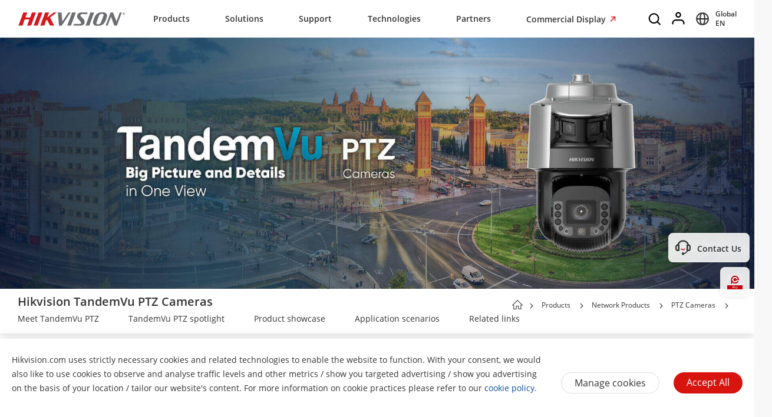

--- FILE ---
content_type: text/html;charset=utf-8
request_url: https://www.hikvision.com/africa/products/IP-Products/PTZ-Cameras/tandemvu-ptz-cameras/
body_size: 77265
content:

  <!DOCTYPE HTML>
  <html lang="en-ZA">
      <head>
    <meta charset="UTF-8"/>
    <meta content="IE=edge" http-equiv="X-UA-Compatible"/>
    
    <meta content="content-page" name="template"/>
    <link href="/content/dam/hikvision/en/marketing/icons/hikvision-favicon.ico" rel="shortcut icon" type="image/x-icon"/>
    <meta link="https://cloudsso.hikvision.com/login?service=https://www.hikvision.com/sso/login-redirect/" name="loginInfo"/>
    <link href="https://www.googletagmanager.com" rel="dns-prefetch"/>
<link href="https://www.googletagmanager.com" rel="preconnect"/>
<link href="https://www.google-analytics.com" rel="preconnect"/>
<link href="https://www.google-analytics.com" rel="dns-prefetch"/>
<link href="https://snap.licdn.com" rel="preconnect"/>
<link href="https://snap.licdn.com" class="licdn-preload" rel="dns-prefetch"/>
<link rel="preload" data-type="font" as="font" href="/etc/clientlibs/it/resources/fonts/OpenSans-Regular.ttf" crossorigin/>

    
    
    
    
    
    



  
      
          <link imagesizes="100vw" rel="preload" data-type="image" as="image" imagesrcset="/content/dam/hikvision/en/marketing/image/products/ip-products/network-camera/Hikvision-TandemVu-PTZ-mobile.jpg 768w, /content/dam/hikvision/en/marketing/image/products/ip-products/network-camera/Hikvision-TandemVu-PTZ-pc.jpg 992w" href="/content/dam/hikvision/en/marketing/image/products/ip-products/network-camera/Hikvision-TandemVu-PTZ-pc.jpg"/>
      
   


    
    <title>TandemVu PTZ Cameras - PTZ Cameras - Hikvision Africa</title>
    <meta name="description" content="Hikvision TandemVu PTZ Cameras: multiple lenses in one camera provide the big picture and details in tandem. Miss nothing while panning, tilting, or zooming. Explore More!"/>
    <meta name="locale" content="africa"/>
    <meta http-equiv="content-language" content="en"/>
    
    <meta name="apple-mobile-web-app-capable" content="yes"/>
    <meta name="viewport" content="width=device-width,initial-scale=1.0,minimum-scale=1.0,maximum-scale=1.0,shrink-to-fit=no"/>
    <link rel="canonical" href="https://www.hikvision.com/africa/products/IP-Products/PTZ-Cameras/tandemvu-ptz-cameras/"/>
    


    <link rel="alternate" hreflang="x-default" href="https://www.hikvision.com/en/products/IP-Products/PTZ-Cameras/tandemvu-ptz-cameras/"/><link rel="alternate" hreflang="en" href="https://www.hikvision.com/en/products/IP-Products/PTZ-Cameras/tandemvu-ptz-cameras/"/><link rel="alternate" hreflang="en-au" href="https://www.hikvision.com/au-en/products/IP-Products/PTZ-Cameras/tandemvu-ptz-cameras/"/><link rel="alternate" hreflang="en-nz" href="https://www.hikvision.com/au-en/products/IP-Products/PTZ-Cameras/tandemvu-ptz-cameras/"/><link rel="alternate" hreflang="cs-cz" href="https://www.hikvision.com/cz/products/IP-Products/PTZ-Cameras/tandemvu-ptz-cameras/"/><link rel="alternate" hreflang="hu-hu" href="https://www.hikvision.com/hu/products/IP-Products/PTZ-Cameras/tandemvu-ptz-cameras/"/><link rel="alternate" hreflang="it-it" href="https://www.hikvision.com/it/products/IP-Products/PTZ-Cameras/tandemvu-ptz-cameras/"/><link rel="alternate" hreflang="pl-pl" href="https://www.hikvision.com/pl/products/IP-Products/PTZ-Cameras/tandemvu-ptz-cameras/"/><link rel="alternate" hreflang="ro-ro" href="https://www.hikvision.com/ro/products/IP-Products/PTZ-Cameras/tandemvu-ptz-cameras/"/><link rel="alternate" hreflang="es-es" href="https://www.hikvision.com/es/products/IP-Products/PTZ-Cameras/tandemvu-ptz-cameras/"/><link rel="alternate" hreflang="pt-br" href="https://www.hikvision.com/pt-br/products/IP-Products/PTZ-Cameras/tandemvu-ptz-cameras/"/><link rel="alternate" hreflang="tr-tr" href="https://www.hikvision.com/tr/products/IP-Products/PTZ-Cameras/tandemvu-ptz-cameras/"/><link rel="alternate" hreflang="en-ie" href="https://www.hikvision.com/uk/products/IP-Products/PTZ-Cameras/tandemvu-ptz-cameras/"/><link rel="alternate" hreflang="en-gb" href="https://www.hikvision.com/uk/products/IP-Products/PTZ-Cameras/tandemvu-ptz-cameras/"/><link rel="alternate" hreflang="fr-fr" href="https://www.hikvision.com/fr/products/IP-Products/PTZ-Cameras/tandemvu-ptz-cameras/"/><link rel="alternate" hreflang="de-de" href="https://www.hikvision.com/de/products/IP-Products/PTZ-Cameras/tandemvu-ptz-cameras/"/><link rel="alternate" hreflang="de-at" href="https://www.hikvision.com/de/products/IP-Products/PTZ-Cameras/tandemvu-ptz-cameras/"/><link rel="alternate" hreflang="de-ch" href="https://www.hikvision.com/de/products/IP-Products/PTZ-Cameras/tandemvu-ptz-cameras/"/><link rel="alternate" hreflang="es-ar" href="https://www.hikvision.com/es-la/products/IP-Products/PTZ-Cameras/tandemvu-ptz-cameras/"/><link rel="alternate" hreflang="es-bo" href="https://www.hikvision.com/es-la/products/IP-Products/PTZ-Cameras/tandemvu-ptz-cameras/"/><link rel="alternate" hreflang="es-cl" href="https://www.hikvision.com/es-la/products/IP-Products/PTZ-Cameras/tandemvu-ptz-cameras/"/><link rel="alternate" hreflang="es-co" href="https://www.hikvision.com/es-co/products/IP-Products/PTZ-Cameras/tandemvu-ptz-cameras/"/><link rel="alternate" hreflang="es-cr" href="https://www.hikvision.com/es-la/products/IP-Products/PTZ-Cameras/tandemvu-ptz-cameras/"/><link rel="alternate" hreflang="es-dm" href="https://www.hikvision.com/es-la/products/IP-Products/PTZ-Cameras/tandemvu-ptz-cameras/"/><link rel="alternate" hreflang="es-do" href="https://www.hikvision.com/es-la/products/IP-Products/PTZ-Cameras/tandemvu-ptz-cameras/"/><link rel="alternate" hreflang="es-ec" href="https://www.hikvision.com/es-la/products/IP-Products/PTZ-Cameras/tandemvu-ptz-cameras/"/><link rel="alternate" hreflang="es-hn" href="https://www.hikvision.com/es-la/products/IP-Products/PTZ-Cameras/tandemvu-ptz-cameras/"/><link rel="alternate" hreflang="es-mx" href="https://www.hikvision.com/mx/products/IP-Products/PTZ-Cameras/tandemvu-ptz-cameras/"/><link rel="alternate" hreflang="es-pe" href="https://www.hikvision.com/es-la/products/IP-Products/PTZ-Cameras/tandemvu-ptz-cameras/"/><link rel="alternate" hreflang="es-uy" href="https://www.hikvision.com/es-la/products/IP-Products/PTZ-Cameras/tandemvu-ptz-cameras/"/><link rel="alternate" hreflang="es-ve" href="https://www.hikvision.com/es-la/products/IP-Products/PTZ-Cameras/tandemvu-ptz-cameras/"/><link rel="alternate" hreflang="en-ke" href="https://www.hikvision.com/africa/products/IP-Products/PTZ-Cameras/tandemvu-ptz-cameras/"/><link rel="alternate" hreflang="en-za" href="https://www.hikvision.com/africa/products/IP-Products/PTZ-Cameras/tandemvu-ptz-cameras/"/><link rel="alternate" hreflang="en-tz" href="https://www.hikvision.com/africa/products/IP-Products/PTZ-Cameras/tandemvu-ptz-cameras/"/><link rel="alternate" hreflang="en-zw" href="https://www.hikvision.com/africa/products/IP-Products/PTZ-Cameras/tandemvu-ptz-cameras/"/><link rel="alternate" hreflang="en-ug" href="https://www.hikvision.com/africa/products/IP-Products/PTZ-Cameras/tandemvu-ptz-cameras/"/><link rel="alternate" hreflang="en-zm" href="https://www.hikvision.com/africa/products/IP-Products/PTZ-Cameras/tandemvu-ptz-cameras/"/><link rel="alternate" hreflang="en-bw" href="https://www.hikvision.com/africa/products/IP-Products/PTZ-Cameras/tandemvu-ptz-cameras/"/><link rel="alternate" hreflang="en-na" href="https://www.hikvision.com/africa/products/IP-Products/PTZ-Cameras/tandemvu-ptz-cameras/"/><link rel="alternate" hreflang="en-ng" href="https://www.hikvision.com/africa/products/IP-Products/PTZ-Cameras/tandemvu-ptz-cameras/"/><link rel="alternate" hreflang="en-ao" href="https://www.hikvision.com/africa/products/IP-Products/PTZ-Cameras/tandemvu-ptz-cameras/"/><link rel="alternate" hreflang="en-bj" href="https://www.hikvision.com/africa/products/IP-Products/PTZ-Cameras/tandemvu-ptz-cameras/"/><link rel="alternate" hreflang="en-bf" href="https://www.hikvision.com/africa/products/IP-Products/PTZ-Cameras/tandemvu-ptz-cameras/"/><link rel="alternate" hreflang="en-bi" href="https://www.hikvision.com/africa/products/IP-Products/PTZ-Cameras/tandemvu-ptz-cameras/"/><link rel="alternate" hreflang="en-cv" href="https://www.hikvision.com/africa/products/IP-Products/PTZ-Cameras/tandemvu-ptz-cameras/"/><link rel="alternate" hreflang="en-cm" href="https://www.hikvision.com/africa/products/IP-Products/PTZ-Cameras/tandemvu-ptz-cameras/"/><link rel="alternate" hreflang="en-cf" href="https://www.hikvision.com/africa/products/IP-Products/PTZ-Cameras/tandemvu-ptz-cameras/"/><link rel="alternate" hreflang="en-td" href="https://www.hikvision.com/africa/products/IP-Products/PTZ-Cameras/tandemvu-ptz-cameras/"/><link rel="alternate" hreflang="en-km" href="https://www.hikvision.com/africa/products/IP-Products/PTZ-Cameras/tandemvu-ptz-cameras/"/><link rel="alternate" hreflang="en-cd" href="https://www.hikvision.com/africa/products/IP-Products/PTZ-Cameras/tandemvu-ptz-cameras/"/><link rel="alternate" hreflang="en-ci" href="https://www.hikvision.com/africa/products/IP-Products/PTZ-Cameras/tandemvu-ptz-cameras/"/><link rel="alternate" hreflang="en-dj" href="https://www.hikvision.com/africa/products/IP-Products/PTZ-Cameras/tandemvu-ptz-cameras/"/><link rel="alternate" hreflang="en-gq" href="https://www.hikvision.com/africa/products/IP-Products/PTZ-Cameras/tandemvu-ptz-cameras/"/><link rel="alternate" hreflang="en-er" href="https://www.hikvision.com/africa/products/IP-Products/PTZ-Cameras/tandemvu-ptz-cameras/"/><link rel="alternate" hreflang="en-sz" href="https://www.hikvision.com/africa/products/IP-Products/PTZ-Cameras/tandemvu-ptz-cameras/"/><link rel="alternate" hreflang="en-et" href="https://www.hikvision.com/africa/products/IP-Products/PTZ-Cameras/tandemvu-ptz-cameras/"/><link rel="alternate" hreflang="en-ga" href="https://www.hikvision.com/africa/products/IP-Products/PTZ-Cameras/tandemvu-ptz-cameras/"/><link rel="alternate" hreflang="en-gm" href="https://www.hikvision.com/africa/products/IP-Products/PTZ-Cameras/tandemvu-ptz-cameras/"/><link rel="alternate" hreflang="en-gh" href="https://www.hikvision.com/africa/products/IP-Products/PTZ-Cameras/tandemvu-ptz-cameras/"/><link rel="alternate" hreflang="en-gn" href="https://www.hikvision.com/africa/products/IP-Products/PTZ-Cameras/tandemvu-ptz-cameras/"/><link rel="alternate" hreflang="en-gw" href="https://www.hikvision.com/africa/products/IP-Products/PTZ-Cameras/tandemvu-ptz-cameras/"/><link rel="alternate" hreflang="en-ls" href="https://www.hikvision.com/africa/products/IP-Products/PTZ-Cameras/tandemvu-ptz-cameras/"/><link rel="alternate" hreflang="en-lr" href="https://www.hikvision.com/africa/products/IP-Products/PTZ-Cameras/tandemvu-ptz-cameras/"/><link rel="alternate" hreflang="en-mg" href="https://www.hikvision.com/africa/products/IP-Products/PTZ-Cameras/tandemvu-ptz-cameras/"/><link rel="alternate" hreflang="en-mw" href="https://www.hikvision.com/africa/products/IP-Products/PTZ-Cameras/tandemvu-ptz-cameras/"/><link rel="alternate" hreflang="en-mr" href="https://www.hikvision.com/africa/products/IP-Products/PTZ-Cameras/tandemvu-ptz-cameras/"/><link rel="alternate" hreflang="en-mu" href="https://www.hikvision.com/africa/products/IP-Products/PTZ-Cameras/tandemvu-ptz-cameras/"/><link rel="alternate" hreflang="en-mz" href="https://www.hikvision.com/africa/products/IP-Products/PTZ-Cameras/tandemvu-ptz-cameras/"/><link rel="alternate" hreflang="en-ne" href="https://www.hikvision.com/africa/products/IP-Products/PTZ-Cameras/tandemvu-ptz-cameras/"/><link rel="alternate" hreflang="en-rw" href="https://www.hikvision.com/africa/products/IP-Products/PTZ-Cameras/tandemvu-ptz-cameras/"/><link rel="alternate" hreflang="en-st" href="https://www.hikvision.com/africa/products/IP-Products/PTZ-Cameras/tandemvu-ptz-cameras/"/><link rel="alternate" hreflang="en-sn" href="https://www.hikvision.com/africa/products/IP-Products/PTZ-Cameras/tandemvu-ptz-cameras/"/><link rel="alternate" hreflang="en-sc" href="https://www.hikvision.com/africa/products/IP-Products/PTZ-Cameras/tandemvu-ptz-cameras/"/><link rel="alternate" hreflang="en-so" href="https://www.hikvision.com/africa/products/IP-Products/PTZ-Cameras/tandemvu-ptz-cameras/"/><link rel="alternate" hreflang="en-ss" href="https://www.hikvision.com/africa/products/IP-Products/PTZ-Cameras/tandemvu-ptz-cameras/"/><link rel="alternate" hreflang="en-tg" href="https://www.hikvision.com/africa/products/IP-Products/PTZ-Cameras/tandemvu-ptz-cameras/"/><link rel="alternate" hreflang="en-fi" href="https://www.hikvision.com/europe/products/IP-Products/PTZ-Cameras/tandemvu-ptz-cameras/"/><link rel="alternate" hreflang="en-dk" href="https://www.hikvision.com/europe/products/IP-Products/PTZ-Cameras/tandemvu-ptz-cameras/"/><link rel="alternate" hreflang="en-no" href="https://www.hikvision.com/europe/products/IP-Products/PTZ-Cameras/tandemvu-ptz-cameras/"/><link rel="alternate" hreflang="en-sl" href="https://www.hikvision.com/europe/products/IP-Products/PTZ-Cameras/tandemvu-ptz-cameras/"/><link rel="alternate" hreflang="en-se" href="https://www.hikvision.com/europe/products/IP-Products/PTZ-Cameras/tandemvu-ptz-cameras/"/><link rel="alternate" hreflang="en-gr" href="https://www.hikvision.com/europe/products/IP-Products/PTZ-Cameras/tandemvu-ptz-cameras/"/><link rel="alternate" hreflang="en-al" href="https://www.hikvision.com/europe/products/IP-Products/PTZ-Cameras/tandemvu-ptz-cameras/"/><link rel="alternate" hreflang="en-ad" href="https://www.hikvision.com/europe/products/IP-Products/PTZ-Cameras/tandemvu-ptz-cameras/"/><link rel="alternate" hreflang="en-by" href="https://www.hikvision.com/europe/products/IP-Products/PTZ-Cameras/tandemvu-ptz-cameras/"/><link rel="alternate" hreflang="en-ba" href="https://www.hikvision.com/europe/products/IP-Products/PTZ-Cameras/tandemvu-ptz-cameras/"/><link rel="alternate" hreflang="en-bg" href="https://www.hikvision.com/europe/products/IP-Products/PTZ-Cameras/tandemvu-ptz-cameras/"/><link rel="alternate" hreflang="en-hr" href="https://www.hikvision.com/europe/products/IP-Products/PTZ-Cameras/tandemvu-ptz-cameras/"/><link rel="alternate" hreflang="en-ee" href="https://www.hikvision.com/europe/products/IP-Products/PTZ-Cameras/tandemvu-ptz-cameras/"/><link rel="alternate" hreflang="en-is" href="https://www.hikvision.com/europe/products/IP-Products/PTZ-Cameras/tandemvu-ptz-cameras/"/><link rel="alternate" hreflang="en-lv" href="https://www.hikvision.com/europe/products/IP-Products/PTZ-Cameras/tandemvu-ptz-cameras/"/><link rel="alternate" hreflang="en-lt" href="https://www.hikvision.com/europe/products/IP-Products/PTZ-Cameras/tandemvu-ptz-cameras/"/><link rel="alternate" hreflang="en-mt" href="https://www.hikvision.com/europe/products/IP-Products/PTZ-Cameras/tandemvu-ptz-cameras/"/><link rel="alternate" hreflang="en-mc" href="https://www.hikvision.com/europe/products/IP-Products/PTZ-Cameras/tandemvu-ptz-cameras/"/><link rel="alternate" hreflang="en-me" href="https://www.hikvision.com/europe/products/IP-Products/PTZ-Cameras/tandemvu-ptz-cameras/"/><link rel="alternate" hreflang="en-mk" href="https://www.hikvision.com/europe/products/IP-Products/PTZ-Cameras/tandemvu-ptz-cameras/"/><link rel="alternate" hreflang="en-rs" href="https://www.hikvision.com/europe/products/IP-Products/PTZ-Cameras/tandemvu-ptz-cameras/"/><link rel="alternate" hreflang="en-sk" href="https://www.hikvision.com/europe/products/IP-Products/PTZ-Cameras/tandemvu-ptz-cameras/"/><link rel="alternate" hreflang="en-si" href="https://www.hikvision.com/europe/products/IP-Products/PTZ-Cameras/tandemvu-ptz-cameras/"/><link rel="alternate" hreflang="en-ua" href="https://www.hikvision.com/europe/products/IP-Products/PTZ-Cameras/tandemvu-ptz-cameras/"/><link rel="alternate" hreflang="en-md" href="https://www.hikvision.com/europe/products/IP-Products/PTZ-Cameras/tandemvu-ptz-cameras/"/><link rel="alternate" hreflang="en-be" href="https://www.hikvision.com/nl/products/IP-Products/PTZ-Cameras/tandemvu-ptz-cameras/"/><link rel="alternate" hreflang="en-nl" href="https://www.hikvision.com/nl/products/IP-Products/PTZ-Cameras/tandemvu-ptz-cameras/"/><link rel="alternate" hreflang="en-lu" href="https://www.hikvision.com/nl/products/IP-Products/PTZ-Cameras/tandemvu-ptz-cameras/"/><link rel="alternate" hreflang="de-li" href="https://www.hikvision.com/de/products/IP-Products/PTZ-Cameras/tandemvu-ptz-cameras/"/><link rel="alternate" hreflang="he-il" href="https://www.hikvision.com/il/products/IP-Products/PTZ-Cameras/tandemvu-ptz-cameras/"/><link rel="alternate" hreflang="en-hk" href="https://www.hikvision.com/hk/products/IP-Products/PTZ-Cameras/tandemvu-ptz-cameras/"/><link rel="alternate" hreflang="id-id" href="https://www.hikvision.com/id/products/IP-Products/PTZ-Cameras/tandemvu-ptz-cameras/"/><link rel="alternate" hreflang="en-ph" href="https://www.hikvision.com/ph/products/IP-Products/PTZ-Cameras/tandemvu-ptz-cameras/"/><link rel="alternate" hreflang="th-th" href="https://www.hikvision.com/th/products/IP-Products/PTZ-Cameras/tandemvu-ptz-cameras/"/><link rel="alternate" hreflang="en-sg" href="https://www.hikvision.com/sg/products/IP-Products/PTZ-Cameras/tandemvu-ptz-cameras/"/><link rel="alternate" hreflang="vi-vn" href="https://www.hikvision.com/vn/products/IP-Products/PTZ-Cameras/tandemvu-ptz-cameras/"/><link rel="alternate" hreflang="en-my" href="https://www.hikvision.com/my/products/IP-Products/PTZ-Cameras/tandemvu-ptz-cameras/"/><link rel="alternate" hreflang="en-af" href="https://www.hikvision.com/sa/products/IP-Products/PTZ-Cameras/tandemvu-ptz-cameras/"/><link rel="alternate" hreflang="en-ps" href="https://www.hikvision.com/mena-en/products/IP-Products/PTZ-Cameras/tandemvu-ptz-cameras/"/><link rel="alternate" hreflang="en-sd" href="https://www.hikvision.com/mena-en/products/IP-Products/PTZ-Cameras/tandemvu-ptz-cameras/"/><link rel="alternate" hreflang="en-sy" href="https://www.hikvision.com/mena-en/products/IP-Products/PTZ-Cameras/tandemvu-ptz-cameras/"/><link rel="alternate" hreflang="en-ae" href="https://www.hikvision.com/mena-en/products/IP-Products/PTZ-Cameras/tandemvu-ptz-cameras/"/><link rel="alternate" hreflang="ar-sa" href="https://www.hikvision.com/ar/products/IP-Products/PTZ-Cameras/tandemvu-ptz-cameras/"/><link rel="alternate" hreflang="ar-dz" href="https://www.hikvision.com/ar/products/IP-Products/PTZ-Cameras/tandemvu-ptz-cameras/"/><link rel="alternate" hreflang="ar-bh" href="https://www.hikvision.com/ar/products/IP-Products/PTZ-Cameras/tandemvu-ptz-cameras/"/><link rel="alternate" hreflang="ar-eg" href="https://www.hikvision.com/ar/products/IP-Products/PTZ-Cameras/tandemvu-ptz-cameras/"/><link rel="alternate" hreflang="ar-iq" href="https://www.hikvision.com/ar/products/IP-Products/PTZ-Cameras/tandemvu-ptz-cameras/"/><link rel="alternate" hreflang="ar-jo" href="https://www.hikvision.com/ar/products/IP-Products/PTZ-Cameras/tandemvu-ptz-cameras/"/><link rel="alternate" hreflang="ar-kw" href="https://www.hikvision.com/ar/products/IP-Products/PTZ-Cameras/tandemvu-ptz-cameras/"/><link rel="alternate" hreflang="ar-lb" href="https://www.hikvision.com/ar/products/IP-Products/PTZ-Cameras/tandemvu-ptz-cameras/"/><link rel="alternate" hreflang="ar-om" href="https://www.hikvision.com/ar/products/IP-Products/PTZ-Cameras/tandemvu-ptz-cameras/"/><link rel="alternate" hreflang="ar-qa" href="https://www.hikvision.com/ar/products/IP-Products/PTZ-Cameras/tandemvu-ptz-cameras/"/><link rel="alternate" hreflang="ar-tn" href="https://www.hikvision.com/ar/products/IP-Products/PTZ-Cameras/tandemvu-ptz-cameras/"/><link rel="alternate" hreflang="ar-ae" href="https://www.hikvision.com/ar/products/IP-Products/PTZ-Cameras/tandemvu-ptz-cameras/"/><link rel="alternate" hreflang="ar-ye" href="https://www.hikvision.com/ar/products/IP-Products/PTZ-Cameras/tandemvu-ptz-cameras/"/><link rel="alternate" hreflang="ar-ma" href="https://www.hikvision.com/ar/products/IP-Products/PTZ-Cameras/tandemvu-ptz-cameras/"/><link rel="alternate" hreflang="ar-ly" href="https://www.hikvision.com/ar/products/IP-Products/PTZ-Cameras/tandemvu-ptz-cameras/"/><link rel="alternate" hreflang="pt-pt" href="https://www.hikvision.com/pt/products/IP-Products/PTZ-Cameras/tandemvu-ptz-cameras/"/><link rel="alternate" hreflang="es-bz" href="https://www.hikvision.com/es-la/products/IP-Products/PTZ-Cameras/tandemvu-ptz-cameras/"/><link rel="alternate" hreflang="es-cu" href="https://www.hikvision.com/es-la/products/IP-Products/PTZ-Cameras/tandemvu-ptz-cameras/"/><link rel="alternate" hreflang="es-sv" href="https://www.hikvision.com/es-la/products/IP-Products/PTZ-Cameras/tandemvu-ptz-cameras/"/><link rel="alternate" hreflang="es-gp" href="https://www.hikvision.com/es-la/products/IP-Products/PTZ-Cameras/tandemvu-ptz-cameras/"/><link rel="alternate" hreflang="es-gt" href="https://www.hikvision.com/es-la/products/IP-Products/PTZ-Cameras/tandemvu-ptz-cameras/"/><link rel="alternate" hreflang="es-gy" href="https://www.hikvision.com/es-la/products/IP-Products/PTZ-Cameras/tandemvu-ptz-cameras/"/><link rel="alternate" hreflang="es-ht" href="https://www.hikvision.com/es-la/products/IP-Products/PTZ-Cameras/tandemvu-ptz-cameras/"/><link rel="alternate" hreflang="es-mq" href="https://www.hikvision.com/es-la/products/IP-Products/PTZ-Cameras/tandemvu-ptz-cameras/"/><link rel="alternate" hreflang="es-ni" href="https://www.hikvision.com/es-la/products/IP-Products/PTZ-Cameras/tandemvu-ptz-cameras/"/><link rel="alternate" hreflang="es-pa" href="https://www.hikvision.com/es-la/products/IP-Products/PTZ-Cameras/tandemvu-ptz-cameras/"/><link rel="alternate" hreflang="es-py" href="https://www.hikvision.com/es-la/products/IP-Products/PTZ-Cameras/tandemvu-ptz-cameras/"/><link rel="alternate" hreflang="es-pr" href="https://www.hikvision.com/es-la/products/IP-Products/PTZ-Cameras/tandemvu-ptz-cameras/"/><link rel="alternate" hreflang="en-ca" href="https://www.hikvision.com/ca-en/products/IP-Products/PTZ-Cameras/tandemvu-ptz-cameras/"/><link rel="alternate" hreflang="fr-ca" href="https://www.hikvision.com/ca-fr/products/IP-Products/PTZ-Cameras/tandemvu-ptz-cameras/"/><link rel="alternate" hreflang="ru-az" href="https://www.hikvision.com/cis/products/IP-Products/PTZ-Cameras/tandemvu-ptz-cameras/"/><link rel="alternate" hreflang="ru-ge" href="https://www.hikvision.com/cis/products/IP-Products/PTZ-Cameras/tandemvu-ptz-cameras/"/><link rel="alternate" hreflang="ru-by" href="https://www.hikvision.com/cis/products/IP-Products/PTZ-Cameras/tandemvu-ptz-cameras/"/><link rel="alternate" hreflang="ru-md" href="https://www.hikvision.com/cis/products/IP-Products/PTZ-Cameras/tandemvu-ptz-cameras/"/><link rel="alternate" hreflang="ru-ma" href="https://www.hikvision.com/cis/products/IP-Products/PTZ-Cameras/tandemvu-ptz-cameras/"/><link rel="alternate" hreflang="ru-tjk" href="https://www.hikvision.com/cis/products/IP-Products/PTZ-Cameras/tandemvu-ptz-cameras/"/><link rel="alternate" hreflang="ru-kg" href="https://www.hikvision.com/cis/products/IP-Products/PTZ-Cameras/tandemvu-ptz-cameras/"/><link rel="alternate" hreflang="ru-tm" href="https://www.hikvision.com/cis/products/IP-Products/PTZ-Cameras/tandemvu-ptz-cameras/"/><link rel="alternate" hreflang="ru-kz" href="https://www.hikvision.com/cis/products/IP-Products/PTZ-Cameras/tandemvu-ptz-cameras/"/><link rel="alternate" hreflang="ru-uz" href="https://www.hikvision.com/cis/products/IP-Products/PTZ-Cameras/tandemvu-ptz-cameras/"/><link rel="alternate" hreflang="en-pk" href="https://www.hikvision.com/sa/products/IP-Products/PTZ-Cameras/tandemvu-ptz-cameras/"/><link rel="alternate" hreflang="en-bd" href="https://www.hikvision.com/sa/products/IP-Products/PTZ-Cameras/tandemvu-ptz-cameras/"/><link rel="alternate" hreflang="en-np" href="https://www.hikvision.com/sa/products/IP-Products/PTZ-Cameras/tandemvu-ptz-cameras/"/><link rel="alternate" hreflang="en-lk" href="https://www.hikvision.com/sa/products/IP-Products/PTZ-Cameras/tandemvu-ptz-cameras/"/><link rel="alternate" hreflang="en-bt" href="https://www.hikvision.com/sa/products/IP-Products/PTZ-Cameras/tandemvu-ptz-cameras/"/><link rel="alternate" hreflang="en-mv" href="https://www.hikvision.com/sa/products/IP-Products/PTZ-Cameras/tandemvu-ptz-cameras/"/>


    
        
        
        <link href="https://ctrvgfl.pa-cd.com" rel="preconnect"/>
        <link href="https://ctrvgfl.pa-cd.com" class="licdn-preload" rel="dns-prefetch"/>
        <script id="page-properties">
            window.digitalData = {};
            window.digitalData.page = {"atPiano":true,"atCollectDomain":"https://ctrvgfl.pa-cd.com","identifiedVisitorInfo":{},"pageInfo":{"disabledDefault":false,"name":"products::ip-products::ptz-cameras::tandemvu-ptz-cameras","language":"africa","aemName":"tandemvu-ptz-cameras"},"atCode":"608327","customVarsInfo":{"site":{"page_name":"tandemvu-ptz-cameras"},"page":{"page_url":"http://www.hikvision.com/content/hikvision/africa/products/IP-Products/PTZ-Cameras/tandemvu-ptz-cameras.html","page_type":"landing_page_template","page_referrer":"https://www.google.com/"}}};
        </script>
        <script id="piano-configuration">
            var cookieEnable=false;var category="Analytics-Cookies";var key="cookie-disclaimer";if(window.digitalData&&window.digitalData.page&&window.digitalData.page.pageInfo){cookieEnable=!window.digitalData.page.pageInfo.disabledDefault}if(cookieEnable){try{var reg=new RegExp("(^| )"+key+"=([^;]*)(;|$)");var result=document.cookie.match(reg);if(result)cookieEnable=0===decodeURIComponent(result[2])}catch(e){console.warn('Cookie parsing error:',e)}}if(!cookieEnable){var categories;var entry=JSON.parse(localStorage.getItem(key)||"0");if(entry&&entry.value&&entry.value.categoriesConfiguration){categories=entry.value.categoriesConfiguration.categories}if((!categories||categories.length===0)){cookieEnable=!window.digitalData.page.pageInfo.disabledDefault}else{var index=categories.findIndex(function(item){return item.cookieId===category});if(index>=0){var findCategory=categories[index];cookieEnable=findCategory.necessary.toString().toLowerCase()==="true"||findCategory.alwaysOn.toString().toLowerCase()==="true"}}}window._pac=window._pac||{};_pac.site=window.digitalData.page.atCode;_pac.collectDomain=window.digitalData.page.atCollectDomain;_pac.cookieDomain=window.location.host;_pac.enableExtendedOptout=true;window.pdl=window.pdl||{};window.pdl.requireConsent="v2";window.pdl.consent={defaultPreset:{PA:cookieEnable?"opt-in":"opt-out"}}
        </script>
        <script rel="preload" crossorigin="anonymous" type="text/javascript" src="//tag.aticdn.net/piano-analytics.js"></script>
    


<style>
  /*注释*/
.wrap1310 {
width: 1370px;
margin: 0 auto;
padding: 0 30px;
box-sizing: border-box;
}
.mobile-block{
display: none;
}
#header p, #header a, #header img, #header ul, #header li, #header dl, #header dt, #header dd{
margin:0px;
padding:0px;
}
#header ul {
list-style: none;
}
#header ul  li{
list-style: none;
}
#header {
width: 100%;
border-bottom: 1px solid #EAEAEA;
background-color: #fff;
height:64px;
}
#header .header-all {
height: 100%;
}
#header .header-wrap {
height: 100%;
text-align: center;
}
#header .header-wrap .header-logo {
display: flex;
width: 184px;
height: 100%;
align-items: center;
float: left;
position: relative;
top: 21px;
}
#header.global-header .header-logo{
 top:0px;
}
#header .header-wrap .header-logo svg {
width: 100%;
width:184px;
height:23px;
/* height: 100%; */
}
#header .header-wrap .header-navbar {
height: 100%;
list-style: none;
display: inline-block;
cursor: default;
}
#header .header-wrap .header-navbar .navbar-nav-list{
/* padding: 0 100px; */
}
#header .header-wrap .navbar-nav-list.right{
padding-left: 20px;
box-sizing: border-box;
}
#header .header-wrap .header-navbar li.nav-left-item {
float: left;
list-style: none;
font-size: 16px;
color: #333333;
height: 100%;
height: 64px;
line-height: 64px;
/* cursor: pointer; */
}
#header .header-wrap .header-navbar li.nav-left-item>span{
  cursor: pointer;
}
#header .header-wrap .header-navbar li.nav-left-item .nav-box {
position: absolute;
width: 100%;
height:100vh;
left: 0px;
top:64px;
z-index: -1;
opacity: 0;
visibility: hidden;
display: none;
}
#header .header-wrap .header-navbar:hover li.nav-left-item:not(.lang) .nav-box{
display: block !important;
}
#header .header-wrap li.nav-left-item.lang span{
display: inline-block;
/* line-height: 78px;
height: 78px; */
}
#header .header-wrap .header-navbar li.nav-left-item.active .nav-box{
  background-color: rgba(0, 0, 0, 0.3);
  visibility: visible;
  opacity: 1;
  z-index: 10001;
}
#header .header-wrap .header-navbar li.nav-left-item .nav-box .mask {
  text-align: left;
  box-sizing: border-box;
  padding: 38px 0px 0px;
  height: auto;
  overflow: hidden;
  background-color: #fff;
  z-index:99999;
}
/* #header .header-wrap .header-navbar li.nav-left-item .nav-box .mask:not(.product-mask){
  min-height: 420px;
}
#header .header-wrap .header-navbar li.nav-left-item .nav-box .mask:not(.product-mask) .wrap1310.clearfix{
  min-height: 400px;
} */
#header .header-wrap .header-navbar li.nav-left-item .nav-box .mask.product-mask{
 max-height: 892px;
}
#header .header-wrap .header-navbar li.nav-left-item .nav-box .mask.support-mask{
/* height:700px; */
}

#header .header-wrap .header-navbar li.nav-left-item .nav-box .mask.support-mask .support-line-box{
/* height:700px; */
min-height: 400px;
}
#header .header-wrap .header-navbar li.nav-left-item .nav-box .mask.about-mask{
/* height:400px; */
/* min-height: 350px; */
}
#header .header-wrap .header-navbar li.nav-left-item .nav-box .mask.solution-mask{
  transition: height 0.3s ease;
  /* padding-bottom: 85px; */
/* min-height:760px; */
/* max-height: 800px; */
}
#header .header-wrap .header-navbar li.nav-left-item .nav-box .mask .product-line-box{
/* border-bottom: 1px solid #EAEAEA; */
position: relative;
/* overflow: hidden; */
}
#header .header-wrap .header-navbar li.nav-left-item .nav-box .mask.product-mask .product-line-box{
  padding-bottom:20px;
}
#header .header-wrap .header-navbar li.nav-left-item .nav-box .mask .product-ul-box ul{
  border-top: 1px solid #EAEAEA;
  padding:15px 15px 15px 0px;
  height: 80px;
  box-sizing: border-box;
  overflow: hidden;
}
#header .header-wrap .header-navbar li.nav-left-item .nav-box .mask .product-ul-box ul li{
  float:left;
  margin-right:80px;
}
#header .header-wrap .header-navbar li.nav-left-item .nav-box .mask .product-ul-box ul li:nth-of-type(n+5){
  display: none;
}
#header .header-wrap .header-navbar li.nav-left-item .nav-box .mask .product-ul-box ul li>div{
  height: 46px;
  overflow: hidden;
  line-height: 46px;
}
#header .header-wrap .header-navbar li.nav-left-item .nav-box .mask .product-ul-box ul li a{
  font-size: 14px;
  color: #000;
  letter-spacing: 0;
}
#header .header-wrap .header-navbar li.nav-left-item .nav-box .mask .more:not(dd){
  display: none;
  cursor: pointer;
}
#header .header-wrap .header-navbar li.nav-left-item .nav-box .mask.solution-mask .more.solution-more{
bottom:-65px;
}
#header .header-wrap .header-navbar li.nav-left-item .nav-box .mask .wrap1310 {
position: relative;
}
/* #header .header-wrap .header-navbar li.nav-left-item .nav-box .mask .wrap1310:nth-of-type(1) {
  min-height: 380px;
}
#header .header-wrap .header-navbar li.nav-left-item .nav-box .mask.open-mask .wrap1310:nth-of-type(1) {
  min-height: 400px;
} */
#header .header-wrap .header-navbar li.nav-left-item .nav-box .mask .wrap1310 .clear-mask{
cursor: pointer;
position: absolute;
right:30px;
top:0px;
font-size: 24px;
transform: scaleX(1.25);
z-index: 10000;
}
#header .header-wrap .header-navbar li.nav-left-item .nav-box .mask .box-ul {
width: 100%;
position: relative;
z-index: 9999;
}
#header .header-wrap .header-navbar li.nav-left-item .nav-box .mask .box-ul li a{
color: #333;
overflow: hidden;
text-overflow: ellipsis;
display: inline-block;
cursor: pointer;
width: 100%;
font-size: 14px;
}
#header .header-wrap .header-navbar li.nav-left-item .nav-box .mask .box-ul li {
color: #000000;
letter-spacing: 0;
width: 100%;
margin-left: -1.2%;
}
#header .header-wrap .header-navbar li.nav-left-item .nav-box .mask:not(.solution-mask) .box-ul>li:nth-of-type(n+13){
  display: none;
}
#header .header-wrap .header-navbar li.nav-left-item .nav-box .mask.solution-mask .box-ul>li:nth-of-type(n+17){
display: none;
}
#header .header-wrap .header-navbar li.nav-left-item .nav-box .mask .box-ul li .img-div{
float:left;
}
#header .header-wrap .header-navbar li.nav-left-item .nav-box .mask .box-ul li.title {
  font-weight: bold;
  font-size: 26px;
  margin-left: 0;
  line-height: 60px;
  height: 60px;
  margin-top: -40px;
  position: relative;
}
#header .header-wrap .header-navbar li.nav-left-item .nav-box .mask .box-ul li.title a{
  position: relative;
  font-size: 26px;
}
#header .header-wrap .header-navbar li.nav-left-item .nav-box .mask .box-ul li.title a::after{
  position: absolute;
  content: "";
  width: 100px;
  height: 1px;
  background-color: black;
  left: 0px;
  bottom: 10px;
}
#header .header-wrap .header-navbar li.nav-left-item .nav-box .mask .box-ul li.title a{
  width: auto;
}
#header .header-wrap .header-navbar li.nav-left-item .nav-box .mask .box-ul li > p {
  height: 40px;
  width: 24%;
  float: left;
  font-size: 16px;
  line-height: 40px;
  padding-left: 15px;
  box-sizing: border-box;
  margin-right: 1%;
  overflow: hidden;
}
#header .header-wrap .header-navbar li.nav-left-item .nav-box .mask .box-ul li.active > p {
  background-color: rgba(239,239,239,0.8);
  font-weight: bold;
  position: relative;
}
#header .header-wrap .header-navbar li.nav-left-item .nav-box .mask .box-ul li.active > p::after {
  content: '';
  position: absolute;
  top: -2px;
  right: 20px;
  background: center / contain no-repeat url('/etc/clientlibs/it/resources/icons/Right Arrow.png');
  width: 6px;
  height: 46px;
}
#header .header-wrap .header-navbar li.nav-left-item .nav-box .mask .box-ul li .second-dl{
  position: absolute;
  width: 71%;
  left: 28.8%;
  top: 60px;
  z-index:9999;
  display: none;
}
#header:not(.global-header) .header-wrap .header-navbar li.nav-left-item .nav-box .mask .box-ul li .second-dl{
  left: 22.8%;
  box-sizing: border-box;
  padding-left: 6%;
}
#header .header-wrap .header-navbar li.nav-left-item .nav-box .mask .box-ul li.active .second-dl{
display: block;
}
#header .header-wrap .header-navbar li.nav-left-item .nav-box .mask .box-ul li .second-dl dl{
transition: opacity 0.6s linear;
opacity: 0;
}
#header .header-wrap .header-navbar li.nav-left-item .nav-box .mask .box-ul li.active .second-dl dl{
opacity: 1;
}
#header .header-wrap .header-navbar li.nav-left-item .nav-box .mask .box-ul li .second-dl > dl {
float: left;
width: 50%;
box-sizing: border-box;
}
#header .header-wrap .header-navbar li.nav-left-item .nav-box .mask .box-ul li .second-dl > dl.short {
width: 100%;
}
#header .header-wrap .header-navbar li.nav-left-item .nav-box .mask .box-ul li .second-dl > dl.length {
width: 55%;
}
#header .header-wrap .header-navbar li.nav-left-item .nav-box .mask .box-ul li .second-dl > dl dd {
height: 40px;
line-height: 40px;
text-indent: 20px;
width: 100%;
overflow: hidden;
}
#header .header-wrap .header-navbar li.nav-left-item .nav-box .mask:not(.supportM-mask) .box-ul li .second-dl > dl dd.solve-dd:nth-of-type(n + 6){
display: none;
}

#header .header-wrap .header-navbar li.nav-left-item .nav-box .mask .box-ul li .second-dl > dl dd.solve-dd li {
width: 100%;
padding:20px 20px 20px 0px;
box-sizing: border-box;
margin-left: 0px;
height:102px;
max-height:102px;
overflow: hidden;
cursor: pointer;
}
#header .header-wrap .header-navbar li.nav-left-item .nav-box .mask .box-ul li .second-dl > dl dd.solve-dd li div.img-div {
width: 20% !important;
}
#header .header-wrap .header-navbar li.nav-left-item .nav-box .mask .box-ul li .second-dl > dl dd.nav-dd.solve-dd {
height: auto;
}
#header .header-wrap .header-navbar li.nav-left-item .nav-box .mask .box-ul li .second-dl > dl dd.nav-dd li.boxli.active{
background-color: rgba(239, 239, 239, 0.6);
}
#header .header-wrap .header-navbar li.nav-left-item .nav-box .mask .box-ul li.product-dd-li .product-nav-detail-box li{
height:100px;
}
#header .header-wrap .header-navbar li.nav-left-item .nav-box .mask .box-ul li .second-dl > dl dd.nav-dd li a.fis-a{
display: block;
width: 39%;
padding-left: 20px;
box-sizing: border-box;
}
#header .header-wrap .header-navbar li.nav-left-item .nav-box .mask .box-ul li .second-dl > dl dd.nav-dd li.active a.fis-a{
background-color: rgba(239, 239, 239, 0.6);
}
#header .header-wrap .header-navbar li.nav-left-item .nav-box .mask .box-ul li .second-dl > dl dd.nav-dd li.product-dd-li .nav-detail-box{
display: none;
}
#header .header-wrap .header-navbar li.nav-left-item .nav-box .mask .box-ul li .second-dl > dl dd.nav-dd li.product-dd-li.active .nav-detail-box{
display: block;
}
#header .header-wrap .header-navbar li.nav-left-item .nav-box .mask .box-ul li .second-dl > dl dd.nav-dd>li div.img-div {
min-width:106px;
}
#header .header-wrap .header-navbar li.nav-left-item .nav-box .mask .box-ul li .second-dl > dl dd.nav-dd li div.img-div {
float: left;
max-width: 106px;
max-height:59.625px;
width: 106px;
height:59.625px;
background-size: cover;
background-repeat: no-repeat;
position: relative;
left:-20px;
top:-5px;
}
#header .header-wrap .header-navbar li.nav-left-item .nav-box .mask .box-ul li .second-dl > dl dd.nav-dd li div.img-div img {
width: 100%;
height:100%;
}
#header .header-wrap .header-navbar li.nav-left-item .nav-box .mask .box-ul li .second-dl > dl dd.nav-dd li div.content-div {
margin-left: 0%;
overflow: hidden;
text-indent: 0px;
padding-left:15px;
}
#header .header-wrap .header-navbar li.nav-left-item .nav-box .mask .box-ul li .second-dl > dl dd.nav-dd li div.content-div p:not(.title) {
word-break: break-word;
line-height:22px;
max-height:52px;
/* height: 48px; */
font-size: 13px;
position: relative;
top:0px;
width: 90%;
overflow: hidden;
display: -webkit-box;
-webkit-box-orient: vertical;
-webkit-line-clamp: 2;
overflow: hidden;
}
/* #header .header-wrap .header-navbar li.nav-left-item .nav-box .mask .box-ul li .second-dl > dl dd.nav-dd li div.content-div p.text2::after{
  content: "...";
  position: absolute;
  bottom: -5px;
  right: -5px;
  padding-left: 40px;
} */
#header .header-wrap .header-navbar li.nav-left-item .nav-box .mask .box-ul li .second-dl > dl dd.nav-dd li div.content-div p.title {
  font-size: 14px;
  overflow:hidden;
  text-overflow:ellipsis;
  white-space: nowrap;
  position: relative;
  line-height:26px;
  top:-5px;
  padding-right: 10px;
  font-weight: bold;
}
#header .header-wrap .header-navbar li.nav-left-item .nav-box .mask .box-ul li .second-dl > dl dd.nav-dd li div.content-div p.title  svg{
  font-size:32px;
  position: relative;
  top:6px;
}
#header .header-wrap .header-navbar li.nav-left-item .nav-box .mask .box-ul li .second-dl > dl dd.nav-dd li div.content-div p.title  svg.svg-icon{
  font-size: 28px;
  top:-5px;
  width:28px;
  height: 9px;
}
#header .header-wrap .header-navbar li.nav-left-item .nav-box .mask .box-ul li .second-dl > dl dd.nav-dd li div.content-div p.title  svg.svg-icon.hot{
  height: 10px;
  top:-4px;
}
#header .header-wrap .header-navbar li.nav-left-item .nav-box .mask .box-ul li .second-dl > dl dd.nav-dd li div.content-div p.title em{
  font-size:14px;
}
#header .header-wrap .header-navbar li.nav-left-item .nav-box .mask .box-ul li .second-dl > dl dd.nav-dd li div.content-div p.title svg.new{
  color:#D7150E;
  width: 30px;
  font-size: 30px;
}
#header .header-wrap .header-navbar li.nav-left-item .nav-box .mask .box-ul li .second-dl > dl dd.nav-dd li div.content-div p.title svg.hot{
  color:#FF9000
}
#header .header-wrap .header-navbar li.nav-left-item .nav-box .mask .box-ul li .second-dl .nav-detail-box {
  position: absolute;
  padding-left: 50px;
  box-sizing: border-box;
  top: 0px;
  right: 0;
  max-height: 432px;
  width: 55%;
  padding-bottom: 20px;
  background-color: #fff;
  cursor: default;
}
#header .header-wrap .header-navbar li.nav-left-item .nav-box .mask .box-ul li .second-dl .product-dd-li .nav-detail-box.length{
right: 0%;
width: 57%;
}
#header .header-wrap .header-navbar li.nav-left-item .nav-box .mask .box-ul li .second-dl .nav-detail-box img {
width: 100%;
height: 100%;
}
#header .header-wrap .header-navbar li.nav-left-item .nav-box .mask .box-ul li .second-dl .nav-detail-box.length {
  width: 55%;
  overflow-x: hidden;
  overflow-y: auto;
}
#header .header-wrap .header-navbar li.nav-left-item .nav-box .mask .box-ul li .second-dl .nav-detail-box.short {
width: 36%;
}
#header .header-wrap .header-navbar li.nav-left-item .nav-box .mask .box-ul li .second-dl .nav-detail-box ul li div.img-div {
float: left;
}
#header .header-wrap .header-navbar li.nav-left-item .nav-box .mask .box-ul li .second-dl .nav-detail-box ul li div.img-div img {
width: 100%;
position: relative;
top:10px;
left:-20px;
}
#header .header-wrap .header-navbar li.nav-left-item .nav-box .mask .box-ul li .second-dl .nav-detail-box ul li div.content-div {
float: left;
margin-left: 6%;
overflow: hidden;
max-width: 74%;
text-indent: 0px;
}
#header .header-wrap .header-navbar li.nav-left-item .nav-box .mask .box-ul li .second-dl .nav-detail-box ul li div.content-div p:not(.title) {
text-indent: 0px;
font-size: 13px;
line-height: 32px;
overflow: hidden;
/** 隐藏超出的内容 **/
word-break: break-all;
text-overflow: ellipsis;
/** 多行 **/
display: -webkit-box;
/** 对象作为伸缩盒子模型显示 **/
-webkit-box-orient: vertical;
/** 设置或检索伸缩盒对象的子元素的排列方式 **/
-webkit-line-clamp: 2;
}
#header .header-wrap .header-navbar li.nav-left-item .nav-box .mask .box-ul li .second-dl .nav-detail-box ul li div.content-div p.title {
font-size: 16px;
}
#header .header-wrap .header-navbar li.nav-left-item .box-ul li.active .second-dl{
display: block !important;
}
#header .header-wrap .header-navbar li.nav-left-item{
padding: 0px 20px;
box-sizing: border-box;
}
#header .header-wrap .header-navbar li.nav-left-item:nth-of-type(1){
padding-left: 100px;
}
#header .header-wrap .header-navbar li.nav-left-item span{
display: inline-block;
line-height: 64px;
height:64px;
}
#header .header-wrap .header-navbar li.nav-left-item:hover span{
border-bottom: 3px solid #D71820;
}
#header .header-wrap .header-rightBar {
float: right;
}
#header .header-wrap .header-rightBar ul li {
float: left;
line-height: 64px;
}
#header .header-wrap .header-rightBar ul li:not(:nth-of-type(1)) {
box-sizing: border-box;
}
#header .header-wrap .header-rightBar ul li.nav-left-item:nth-of-type(2){
padding-left:20px;
padding-right: 20px;
}
#header .header-wrap .header-rightBar ul li.nav-left-item:nth-of-type(4){
  padding-left: 20px;
}
#header .header-wrap .header-rightBar ul li a:not(.highlight-button) {
cursor: pointer;
transition: all 2s;
color:#333;
}
#header .header-wrap .header-rightBar ul li a:hover{
  text-decoration: none;
}
#header .header-wrap .header-rightBar ul li a.search {
cursor: pointer;
}
.navigation {
display: none;
}
.mobile-search-icon {
display: none;
}
.mobile-bottom-nav {
display: none;
}
.mobile-nav {
display: none;
}
</style>
<style class="global-new-header-css">
    /* 20240311重新整理新加 start */
     #header.global-header {
     height: 64px;
     }
     #header.global-header .mobile-new-search {
         display: none;
     } 
     #header.global-header .header-wrap .header-navbar li.nav-left-item {
     height: 64px;
     line-height: 64px;
     }
 
     #header.global-header .header-wrap .header-navbar li.nav-left-item .nav-box {
         cursor: default;
         top: 64px;
     }
     #header.global-header .header-wrap .header-navbar li.nav-left-item a.fis-title{
         display: inline-block;
         line-height: 64px;
         height: 64px; 
         color:#333;
         cursor: pointer;
     }
     #header.global-header .header-wrap .header-navbar li.nav-left-item a.fis-title.not-click{
         cursor: default;
         pointer-events: none !important;
 
     }
     #header.global-header .header-wrap .header-navbar li.nav-left-item span {
         line-height: 64px;
         height: 64px;
     }
 
     #header.global-header .header-wrap .header-rightBar ul li {
         line-height: 64px;
     }
     #header.global-header .header-wrap .commercial-item{
         padding-right: 40px;
         position: relative;
         line-height: 64px;
     }
     #header.global-header .header-wrap .commercial-item.rtl{
         display: none;
     }
     #header.global-header .header-wrap .commercial-item::after{
         position: absolute;
         content: "";
         background-color: #eaeaea;
         height: 26px;
         width: 1px;
         right:15px;
         top: 19px;
     }
     #header.global-header .header-wrap .commercial-item a.highlight-button{
         font-family: 'OpenSansSemiBold';
         font-size: 16px;
         color:#333;
     }
     #header.global-header .header-wrap .commercial-item a.highlight-button:hover{
         color: #D71820;
         text-decoration: none;
     }
     #header.global-header .header-wrap .commercial-item .commercial-arrow{
         transform: translateY(0px);
         animation: commercial-active 1s linear infinite;
         color: #D71820;
     }
     #header.global-header .header-wrap .commercial-item .commercial-arrow.hilook{
         color: #00A7E2;
     }
     @keyframes commercial-active {
         0% {
           transform: translate(0px, 0px);
         }
         50% {
             transform: translate(3px, -3px);
         }
         100% {
             transform: translate(0px, 0px);
         }
    }
     #header.global-header .login-tip {
         white-space: nowrap;
         position: absolute;
         top: 52px;
         left: 0px;
         opacity: 0.8;
         background: #000000;
         line-height: 100%;
         border-radius: 5px;
         display: none;
         z-index: 99999;
         cursor: default;
     }
     .text-primary-color-2 {
       color: #505050;
     }
     #header.global-header .header-wrap .search-div {
     float: none;
     width: 60%;
     text-align: left;
     margin: 0 auto;
    }
    #header.global-header+.mobile-block {
     height: 48px;
     }
 
     #header.global-header .header-wrap .header-nav .mobile-nav ul {
         padding: 0;
     }
     #header.global-header .header-wrap .header-nav .mobile-nav ul li {
     border-bottom: 1px solid #EAEAEA;
     }
     #header.global-header .header-wrap .header-navbar li.nav-left-item .nav-box .mask .box-ul li.active > p::after {
       top:0px;
     }
     #header.global-header .header-mobile-icon {
         display: none;
     }
     @media (max-width: 1370px) {
     #header.global-header .header-wrap .header-navbar li.nav-left-item a.fis-title{
         font-size: 16px;
     }
     #header.global-header .header-wrap .header-navbar li.nav-left-item span{
         font-size: 16px;
     }
     #header.global-header .header-wrap .header-navbar li.nav-left-item{
         padding: 0px 20px;
     }
    } 
    @media(max-width:1080px){
     #header.global-header .header-wrap .header-navbar li.nav-left-item:nth-of-type(1){
         padding-left: 20px;
     }
    }
    @media only screen and (max-width: 991px) {
     #header.global-header .header-wrap .header-nav {
         float: none;
         margin-top: 0;
         height: 100%;
     }
     #header.global-header.new-header-mobile {
         height: 48px;
     }
     #header.global-header .log-and-icon-container {
         display: flex;
         justify-content: space-between;
         align-items: center;
         height: 100%;
     }
     #header.global-header .header-a {
         font-size: 0;
     }
     #header.global-header .header-wrap .header-logo {
         float: none;
         position: relative;
         top: 0px;
         left: 0;
         transform: none;
     }
     #header.global-header .header-nav-right-container {
         display: flex;
     }
     #header.global-header .header-wrap .header-nav .navigation {
         top: auto;
     }
     #header.global-header .header-wrap .header-nav .navigation .navigation-span-warp,
     #header.global-header .header-wrap .header-nav .navigation .nav-cha {
         position: relative;
         width: 24px;
         height: 24px;
     }
     #header.global-header .header-wrap .header-nav .navigation .navigation-span-warp,
     #header.global-header .header-wrap .header-nav .navigation .nav-cha svg{
         font-size:24px;
     }
     #header.global-header .header-wrap .header-nav .mobile-nav {
         top: 0;
     }
     #header.global-header .header-mobile-icon {
         margin-right: 16px;
         height: 24px;
         width: 24px;
         display: block;
     }
     #header.global-header .header-mobile-icon svg{
         font-size: 24px;
     }
     #header.global-header .mobile-new-search {
         display: none;
         z-index: 999;
         position: fixed;
         background: #fff;
         height: 100%;
         width: 100%;
         left: 0;
         right: 0;
         top: 0;
     }
     #header.global-header .header-wrap .header-nav .mobile-nav {
         height: 100%;
     }
    }
    /* 20240311重新整理新加 end */
     #header.global-header .header-wrap .header-navbar li.nav-left-item:hover span{
         border-bottom: 3px solid #D71820;
         color:#D71820;
     }
     #header.global-header .header-wrap .header-navbar li.nav-left-item a:hover{
         text-decoration: none;
     }
     #header.global-header .header-wrap .header-navbar li.nav-left-item:hover a.fis-title{
         border-bottom: 3px solid #D71820;
         color:#D71820;
     }
     #header.global-header .header-wrap .header-navbar li.nav-left-item .nav-box .mask .product-ul-box{
         border-bottom: none;
         border-top: 1px solid #eaeaea;
         margin-top: 10px;
     }
     #header.global-header .header-wrap .header-navbar li.nav-left-item .nav-box .mask .box-ul li .second-dl .nav-detail-box ul li div.img-div img{
         top:0px;
         /* left:0px; */
     }
     #header.global-header .header-wrap .header-navbar li.nav-left-item .nav-box .mask .box-ul li .second-dl > dl dd.nav-dd li div.content-div p:not(.title){
         line-height: 22px;
     }
     #header.global-header .header-wrap .header-all{
         display: flex;
     }
     #header.global-header .header-wrap .header-navbar{
         flex:1;
         text-align: center;
 
     }
     #header.global-header .header-wrap .header-navbar .navbar-nav-list{
         display: inline-block;
     }
     #header.global-header .header-wrap .navbar-nav-list.right{
         padding-left: 0px;
     }
     #header.global-header .header-wrap .header-logo.mobile{
         display: none;
     }
     #header.global-header .header-wrap .header-navbar li.nav-left-item .nav-box .mask.support-mask .box-ul li .second-dl .nav-detail-box{
         max-height:360px;
     }
     #header.global-header .header-wrap .product-nav-detail-box .boxli{
         padding-top: 20px;
     }
     #header.global-header .header-wrap .header-navbar li.nav-left-item .nav-box .mask .box-ul li.solution-li .second-dl > dl dd.solution-top-more{
         position: absolute;
         top:-40px;
         text-indent:0px
     }
     #header.global-header .header-wrap .header-navbar li.nav-left-item .nav-box .mask.support-mask .box-ul li .second-dl .nav-detail-box{
         max-height:320px;
     }
     #header.global-header .header-wrap .header-navbar li.nav-left-item .nav-box .mask .box-ul li.title{
         height: auto;
         line-height: normal;
         padding: 12px 0 16px;
     }
     #header.global-header .header-wrap .header-navbar li.nav-left-item .nav-box .mask .box-ul li.title a{
         position: relative;
         line-height: 36px;
         padding-bottom: 2px;
         font-size: 26px;
     }
     #header.global-header .header-wrap .header-navbar li.nav-left-item .nav-box .mask .box-ul li.title a::after{
         content:'';
         display:block;
         /*开始时候下划线的宽度为100%*/
         width:100%;
         height:1px;
         position:absolute;
         bottom:0;
         background:#000;
         transition:all 0.3s ease-in-out;
         /*通过transform的缩放scale来让初始时x轴为0*/
         transform: scale3d(1,1,1);
         /*将坐标原点移到元素的中间，以原点为中心进行缩放*/
         transform-origin:50% 0;
     }
     #header.global-header .header-wrap .header-rightBar.on-secondary-nav {
         position: relative;
         z-index: 999999;
     }
     /* #header.global-header .header-wrap .header-rightBar ul li.nav-left-item.login-username:hover .login-username-dropdown.ul-dropdown{
         z-index: 999;
         opacity: 1; 
         top: 68px;
     } */
     #header.global-header .header-wrap .header-navbar li.nav-left-item .nav-box .mask .box-ul li > p{
         line-height: normal;
         height: auto;
         font-size: 0;
     }
     #header.global-header .header-wrap .header-navbar li.nav-left-item .nav-box .mask .more:not(dd){
         bottom:10px;
     }
     #header.global-header .header-wrap .header-navbar li.nav-left-item .nav-box .mask.product-mask{
         height:auto;
         min-height: auto;
     }
     #header.global-header .header-wrap .header-navbar li.nav-left-item .nav-box .mask.about-mask{
         height:auto;
         min-height:280px;
     }
     #header.global-header .header-wrap .header-navbar li.nav-left-item .nav-box .mask .box-ul li .second-dl > dl dd.nav-dd li div.img-div{
         max-width:108px;
         min-width:108px;
         height:72px;
         max-height:72px;
     }
     #header.global-header .header-wrap .header-navbar li.nav-left-item a.fis-title{
         font-size:20px;
     }
     #header.global-header .header-wrap .header-navbar li.nav-left-item span{
         font-size:20px;
     }
     #header.global-header .header-wrap .header-navbar li.nav-left-item{
         padding: 0px 32.5px;
     }
 
     #header.global-header .header-wrap .header-navbar li.nav-left-item .nav-box .mask .product-ul-box{
         top:0px;
         z-index: 999999;
         padding:0 25px;
     }
     #header.global-header .header-wrap .header-rightBar ul li a img{
         height:20px;
     }
     #header.global-header .header-wrap .header-rightBar ul li.lang{
         position: relative;
     }
     #header.global-header .header-wrap .header-rightBar ul li.lang .dots{
         position: absolute;
         width: 210px;
         height:2px;
         left:40px;
         background-color: #fff;
     }
     #header.global-header .header-wrap .header-navbar li.nav-left-item .nav-box .mask .box-ul li a .iocns{
         margin-left:6px;
     }
     #header.global-header .header-wrap .header-rightBar.on-secondary-nav ul li.lang .dots span.triangle1{
         position: absolute;
         top:-16px;
         left: 30px;
         width: 0;
         height: 0;
         overflow: hidden;
         border-width: 8px;
         border-color: transparent transparent #EAEAEA transparent;
         border-style: dotted dotted solid dotted;
     }
     #header.global-header .header-wrap .header-rightBar.on-secondary-nav ul li.lang .dots span.triangle2{
         position: absolute;
         top:-14px;
         left: 30px;
         width: 0;
         height: 0;
         overflow: hidden;
         border-width: 8px;
         border-color: transparent transparent #fff transparent;
         border-style: dotted dotted solid dotted;
     }
     #header.global-header .header-wrap .header-rightBar ul li{
         position: relative;
     }
     #header.global-header .header-wrap .header-rightBar ul li .login-username-dropdown.ul-dropdown{
         position: absolute;
         /* z-index: 999; */
         top:68px;
         left: -120px;
         width: 190px;
         background: #FFFFFF;
         border: 1px solid #EAEAEA;
         box-shadow: 0px 0px 10px 0px rgba(0,0,0,0.06);
         opacity: 0;
         transition: opacity 0.5s;
     }
     .rtl #header.global-header .header-wrap .header-rightBar ul li .login-username-dropdown.ul-dropdown{
        left: 0px;
     }
     #header.global-header .header-wrap .header-navbar li.nav-left-item .nav-box .mask .more.fmore:not(.product-more){
         bottom: 5px;
     }
     #header.global-header .header-wrap .header-navbar li.nav-left-item .nav-box .mask.solution-mask .more.solution-more{
         bottom: -15px;
     }
     #header.global-header .header-wrap .header-rightBar ul li .login-username-dropdown.ul-dropdown span.triangle1{
         position: absolute;
         top:-16px;
         left: 140px;
         width: 0;
         height: 0;
         overflow: hidden;
         border-width: 8px;
         border-color: transparent transparent #EAEAEA transparent;
         border-style: dotted dotted solid dotted;
     }
     .rtl  #header.global-header .header-wrap .header-rightBar ul li .login-username-dropdown.ul-dropdown span.triangle1{
        left: 20px;
     }
     #header.global-header .header-wrap .header-rightBar ul li .login-username-dropdown.ul-dropdown span.triangle2{
         position: absolute;
         top:-14px;
         left: 140px;
         width: 0;
         height: 0;
         overflow: hidden;
         border-width: 8px;
         border-color: transparent transparent #fff transparent;
         border-style: dotted dotted solid dotted;
     }
   .rtl #header.global-header .header-wrap .header-rightBar ul li .login-username-dropdown.ul-dropdown span.triangle2{
     left:20px;
   }
     #header.global-header .header-wrap .header-rightBar ul li .login-username-dropdown.ul-dropdown li{
         float: none;
         width: 100%;
         padding-left:0px;
         line-height: 28px;
         margin:10px 0px;
         font-size:14px;
         text-align: left;
         text-indent: 10px;
     }
 
     #header.global-header .header-wrap .header-rightBar ul li .login-username-dropdown.ul-dropdown li:not(:nth-last-of-type(1)){
         position: relative;
     }
     #header.global-header .header-wrap .header-rightBar ul li .login-username-dropdown.ul-dropdown li:not(:nth-last-of-type(1))::after{
         position: absolute;
         content: "";
         width:90%;
         left: 5%;
         height:2px;
         bottom: -8px;
         background-color: #EAEAEA;
     }
 
 
     #header.global-header .header-wrap .header-rightBar ul li a .login-btn{
         background-color: transparent;
         border: 0;
         height: 26px;
         width: 20px;
         overflow: hidden;
         position: relative;
         padding: 0;
         line-height: normal;
         border-radius: 0;
         outline: none;
         background-repeat: no-repeat;
         background-position: center;
         background-size: cover;
     }
     #header.global-header .header-wrap .header-rightBar ul li a .login-btn.lang-btn{
         position: relative;
         top:3px;
     }
     #header.global-header .header-wrap .header-rightBar ul li a .login-btn svg{
         font-size: 20px;
     }
     #header.global-header .header-wrap .header-rightBar ul li.logined a .login-btn{
        position: relative;
     }
     #header.global-header .header-wrap .header-rightBar ul li.logined a .login-btn::after{
        position: absolute;
        content: "✓";
        color: #fff;
        right: 1px;
        top: 13px;
        font-size: 6px;
     }
     #header.global-header .header-wrap .header-rightBar.on-secondary-nav ul li.logined a .login-btn::after{
        color: #000;
     }
     .hilook-page #header.global-header .header-wrap .header-rightBar ul li a .login-btn svg{
         position: relative;
         top: -1px
     }
     #header.global-header .header-wrap .header-rightBar.on-secondary-nav ul li a .login-btn svg{
         color:white;
     }
     #header.global-header .header-wrap .header-rightBar ul li a .login-btn:hover svg{
         color:#d7150e;
     }
     #header.global-header .header-wrap .header-rightBar ul li a.lang-a{
         position: relative;
         display: flex;
         left: 10px;
         top:18px;
     }
     #header.global-header .header-wrap .header-rightBar ul li a.lang-a .lang-selection-current{
        margin-left:10px;
        position: relative; 
     }
     /* #header.global-header .header-wrap .header-all.rtl .header-rightBar ul li a.lang-a .lang-selection-current{
         margin-right:10px;
     } */
     #header.global-header .header-wrap .header-rightBar ul li a.lang-a .lang-selection-current span{
         line-height: 14px;
         width: 42px;
         display: block;
         font-size: 12px;
         text-align: left;
     }
     #header.global-header .header-wrap .header-rightBar ul li a img{
         height:100%;
     }
     #header.global-header .header-wrap .header-rightBar ul li a span.lang-txt{
         position: relative;
         top:3px;
     }
     #header.global-header .header-wrap .header-rightBar ul li a.login .login-btn img{
         position: relative;
         top: 0px;
         left: -56px;
     }
     #header.global-header .header-wrap .header-rightBar.on-secondary-nav ul li a.login .login-btn img {
         left: -196px;
     }
     #header.global-header .header-wrap .header-rightBar.on-secondary-nav ul li.lang span{
         color:#fff;
     }
     #header.global-header .header-wrap .header-rightBar.on-secondary-nav ul li.lang img{
         left:-168px;
     }
 
     #header.global-header .secondary-nav__global .secondary-nav-language{
         line-height:28px;
     }
     .secondary-nav-country:nth-child(odd) {
         display: inline-block;
         width: 49%;
         vertical-align: top;
     }
 
     .secondary-nav-country:first-child {
         display: block;
         width: 49%;
         vertical-align: top;
     }
 
     .secondary-nav-country:nth-child(even) {
         display: inline-block;
         width: 49%;
         vertical-align: top;
     }
     .secondary-nav__global .secondary-nav-language {
         line-height: 1.38;
         margin-top: 0.5625rem;
         font-size: 0.8125rem;
     }
 
     .secondary-nav__global .secondary-nav-language a {
         color: #ffffff;
         text-decoration: none;
     }
 
     .secondary-nav .secondary-nav-mobile-language ul li a:hover {
       color: #fff100;
     }
 
     .secondary-nav .secondary-nav-language:hover {
       color: #fff100;
     }
 
     .secondary-nav__global .secondary-nav-language a:hover {
       color: #fff100;
     }
     .secondary-nav-language-mobile, .secondary-nav-language {
         list-style-type: none;
         text-overflow: ellipsis;
         overflow: hidden;
         white-space: nowrap;
         width: 185px;
     }
 
     .secondary-nav-mobile {
         width: 100%;
         min-height: 100vh;
         background-color: #2b2b2b;
         opacity: 0.95;
         margin: auto;
         position: absolute;
         right: 0;
         padding-bottom: 3.25rem;
     }
 
     .secondary-nav-mobile.slidein {
       right: 0;
     }
 
     .secondary-nav-mobile .card {
         border: none;
         border-bottom: 1px solid #d2d2d2;
         background-color: transparent;
         margin-bottom: 1px;
     }
 
     .secondary-nav-mobile .card-header {
         background-color: #2b2b2b;
         border-radius: 0;
         padding: 1rem;
         font-weight: 600;
         cursor: pointer;
     }
 
     .secondary-nav-mobile .card-header a {
        display: block;
     }
 
     .secondary-nav-mobile .card-header .card-link .up {
        display: inline-block;
     }
 
     .secondary-nav-mobile .card-header .card-link .down {
       display: none;
     }
 
     .secondary-nav-mobile .card-header .card-link.collapsed .up {
        display: none;
     }
 
     .secondary-nav-mobile .card-header .card-link.collapsed .down {
        display: inline-block;
     }
 
     .secondary-nav-mobile a {
         color: #fff;
     }
 
    .secondary-nav-mobile .card-body {
         border-radius: 0;
         background-color: #2b2b2b;
         color: #fff;
         border-top: solid 1px #d2d2d2;
     }
     .secondary-nav-content-wrapper:hover .login-username-dropdown.ul-dropdown{
         opacity: 0;
         background-color: red;
     }
     #header.global-header .header-wrap .header-navbar li.nav-left-item .nav-box .mask .product-line-box{
         min-height:580px;
         padding-bottom: 50px;
     }
     #header.global-header .header-wrap .header-navbar li.nav-left-item .nav-box .mask .box-ul li .second-dl .nav-detail-box {
       max-height: 502px;
     }
     #header.global-header .secondary-nav-wrapper{
         left: auto !important;
         right:0px !important;
         width:28vw;
         min-width:480px;
     }
     #header.global-header.rtl .secondary-nav-wrapper{
         left: 0px !important;
         right: auto !important;
     }
     #header.global-header .header-wrap .header-navbar li.nav-left-item .nav-box .mask.support-mask{
         /* min-height:558px; */
         height: auto;
         /* padding: 30px 30px 0px; */
     }
     #header .header-wrap .header-navbar li.nav-left-item .nav-box .mask .support-line-box{
     /**border-bottom: 1px solid #ddd;**/ 
     padding-bottom: 50px;
     /* overflow: hidden; */
     }
     #header.global-header.rtl .header-wrap .header-navbar.rtl{
         float:right;
     }
     #header.global-header.rtl .header-wrap .header-navbar .navbar-nav-list{
         margin-right: 100px;
       /* position: absolute;
       left:50%;
       transform: translateX(-50%); */
     }
     #header.global-header .header-wrap .header-navbar li.nav-left-item .nav-box .mask .box-ul li .second-dl > dl.length{
         width:100%;
     }
     #header.global-header .header-wrap .header-navbar li.nav-left-item .nav-box .mask .box-ul li.solution-li .second-dl > dl dd{
         width: 50%;
         float: left;
     }
     #header.global-header .header-wrap .header-navbar li.nav-left-item .nav-box .mask.solution-mask{
         height:auto;
     }
     #header.global-header .header-wrap .header-navbar li.nav-left-item.new-solution .nav-box .mask.solution-mask{
         min-height: 0;
         padding: 12px 0 0 0;
     }
     @media only screen and (max-width: 1279px) {
         #header.global-header .header-wrap .header-navbar li.nav-left-item.new-solution .nav-box .mask.solution-mask{
             padding: 10px 0 0 0;
         }
         #header.global-header.rtl .header-wrap .header-navbar .navbar-nav-list{
             margin-right: 70px;
         }
     }
     @media only screen and (max-width: 1100px) {
         #header.global-header.rtl .header-wrap .header-navbar .navbar-nav-list{
             margin-right: 0px;
         }
         #header.global-header .header-wrap .header-all.rtl .header-navbar li.nav-left-item:nth-of-type(1){
             padding-right: 5px;
         }
     }
     #header.global-header .header-wrap .header-navbar li.nav-left-item .nav-box .mask .more.more-solution a{
         top: 500px;
     }
     #header.global-header .header-wrap .header-navbar li.nav-left-item .nav-box .mask.max-height.solution-mask{
         height: auto;
     }
     #header.global-header .header-wrap .header-navbar li.nav-left-item .nav-box .mask .more.more-solution a{
         top:500px
     }
     #header.global-header .header-wrap .header-navbar li.nav-left-item .nav-box .mask .box-ul li .second-dl > dl dd.solve-dd:nth-of-type(n + 6){
         display: block;
     }
     #header.global-header .header-wrap .header-navbar li.nav-left-item .nav-box .mask .box-ul li .second-dl > dl dd.solve-dd:nth-of-type(n + 9){
         display: none;
     }
     #header.global-header .header-wrap .header-navbar li.nav-left-item .nav-box .mask .box-ul li .second-dl > dl dd.product-nav-dd{
         width:100%;
     }
     #header.global-header .header-wrap .header-nav .mobile-nav-right-menu{
         display: none;
     }
     #header.global-header .header-wrap .header-navbar li.nav-left-item .nav-box .mask .more:not(dd){
         left:30px;
         bottom:-20px;
     }
     #header .header-wrap .header-navbar li.nav-left-item .nav-box .mask .box-ul li.overflowli{
         max-width: 50%;
         padding-right: 50px;
         overflow: hidden;
         /* text-overflow: ellipsis; */
         white-space: nowrap;
     }
     #header .header-wrap .header-navbar li.nav-left-item .nav-box .mask .box-ul li .second-dl > dl dd.nav-dd li div.content-div .content-wrap.ie-content .s-content{
         position: relative !important;
         width: 95% !important;
         line-height: 28px;
         overflow: hidden;
     }
     #header .header-wrap .header-navbar li.nav-left-item .nav-box .mask .box-ul li .second-dl > dl dd.nav-dd li div.content-div .content-wrap.ie-content .s-content.p-content{
         width: 85% !important;
         overflow: inherit !important;
     }
     #header .header-wrap .header-navbar li.nav-left-item .nav-box .mask .box-ul li .second-dl > dl dd.nav-dd li div.content-div .content-wrap.ie-content .s-content::after{
         position: absolute !important;
         content: '...' !important;
         bottom:-5px !important;
         right:0px !important;
     }
     #header .header-wrap .header-navbar li.nav-left-item .nav-box .mask .box-ul li .second-dl > dl dd.nav-dd li div.content-div .content-wrap.ie-content .s-content.p-content::after{
         right:-25px !important;
     }
     #header .header-wrap .header-navbar li.nav-left-item .nav-box .mask .box-ul li .second-dl > dl dd.nav-dd li div.content-div .content-wrap.ie-content .ellipsis{
         display: block !important;
     }
     #header.global-header .header-wrap .header-navbar li.nav-left-item .nav-box .mask:not(.solution-mask) .box-ul>li:nth-of-type(n+13){
         display: block;
     }
     .secondary-nav-wrapper {
         display: none;
         position: fixed;
         top: 0;
         bottom: 0;
         left: 100%;
         right: 0;
         text-align: left;
         transition: all 0.3s ease-in-out;
         background-color: #2b2b2b;
         padding-top: 5.125rem;
         z-index: 100001;
     }
     
     .secondary-nav-wrapper.slidein {
         display: inline-block;
     }
     
     .secondary-nav-wrapper .secondary-nav-content-wrapper {
         height: 100%;
         overflow: auto;
         padding-bottom: 3.75rem;
         padding-left: 2.5rem;
         padding-right: 2.5rem;
         position: relative;
         z-index: 99999;
     }
     
     .secondary-nav-wrapper .secondary-nav-content-wrapper > * {
         max-width: 42.1875rem;
     }
     .secondary-nav-wrapper {
         transition: all 0.3s;
     }
     .rtl .secondary-nav-wrapper {
         left: 0 !important;
         right: 100%;
     }
     
     .rtl .secondary-nav-wrapper.slidein {
         left: 0;
     }
     .secondary-nav__global .secondary-nav-country {
          margin-top: 1.875rem;
          font-size: 0.8125rem;
          line-height: 1.38;
          color:#fff;
      }
 
      .secondary-nav__global .secondary-nav-country .country-title {
          font-weight: 600;
      }
             
      ::-webkit-scrollbar {
               width: 4px;
             }
             
             ::-webkit-scrollbar-track {
               border-radius: 10px;
               width: 6px;
               background-color: #d2d2d2;
             }
             
             ::-webkit-scrollbar-thumb {
               border-radius: 10px;
               background-color: #707070;
               width: 6px;
             }
             
             body::-webkit-scrollbar {
               width: 12px;
             }
             
             body::-webkit-scrollbar-track {
               border-radius: 10px;
               width: 12px;
               background-color: #d2d2d2;
             }
             
             body::-webkit-scrollbar-thumb {
               border-radius: 10px;
               background-color: #707070;
               width: 12px;
             }
         @media (max-width: 991px){
             #header.global-header .header-wrap .header-logo.mobile{
                     display: flex;
                 }
             #header.global-header .header-wrap .header-all{
                 display: none;
             }
             #header.global-header .header-wrap .header-nav .mobile-nav ul li{
                 height:auto
             }
             #header.global-header .header-wrap .header-nav .mobile-search-icon {
                 width:28px;
                 height:28px;
                 top:16px;
                 right:40px;
             }
             #header .header-wrap .header-nav .mobile-right-mini-menu {
                 display: block;
                 position: absolute;
                 right: 18px;
                 top: 20px;
             }
             #header .header-wrap .header-nav .mobile-right-mini-menu span{
                 display: block;
                 width:4px;
                 height:4px;
                 border-radius: 4px;
                 background-color: #666;
                 margin-top:2px;
             }
             #header.global-header .header-wrap .header-nav .mobile-nav-right-menu{
                 position: fixed;
                 bottom: 68px;
                 left: 0px;
                 width: 100%;
                 height: auto;
                 min-height: calc(100% + 68px);
                 background-color: #2b2b2b;
                 opacity: 0.95;
                 z-index: 998;
                 overflow-y: auto;
             }
             #header.global-header .header-wrap .header-nav .mobile-nav-right-menu ul li{
                 color:#fff;
             }
           #header.global-header .header-wrap .header-nav .mobile-bottom-nav ul{
                 border-top:none;
             }
             .secondary-nav-wrapper {
                 display: none;
                 z-index: 100001;
             }
         }
         @media only screen and (max-width: 767.98px) {
         .secondary-nav-wrapper {
             display: none;
         }
         }
 @media only screen and (min-width: 768px) and (max-width: 1024px) {
     .secondary-nav-wrapper {
       position: fixed;
       display: none;
     }
 }
 </style>
 

    

    
        <meta name="category" content="Products"/>
        <meta name="priority" content="0.5"/>
        <meta name="timestamp" content="2025-02-25T23:49:09.013+08:00"/>
        <meta name="page-title" content="Hikvision TandemVu PTZ Cameras"/>
        <meta name="page-image" content="/content/dam/hikvision/en/marketing/image/products/ip-products/ptz-cameras/TandemVu-8C-detail.png"/>
    
    
<script type="text/javascript" src="/etc.clientlibs/hiknow/clientlibs/clientlib-before.min.7e043f616b20311b599b4faaf9d18099.js"></script>



    

<meta property="og:title" content="TandemVu PTZ Cameras"/>
<meta property="og:type" content="website"/>

<meta content="http://www.hikvision.com/africa/products/IP-Products/PTZ-Cameras/tandemvu-ptz-cameras/" property="og:url"/>
<meta property="og:description" content="Hikvision TandemVu PTZ Cameras: multiple lenses in one camera provide the big picture and details in tandem. Miss nothing while panning, tilting, or zooming. Explore More!"/>

<meta property="og:site_name" content="Hikvision"/>


<!--  Twitter card data-->
<meta name="twitter:card" content="summary"/>
<meta name="twitter:site" content="@Hikvision"/>
<meta name="twitter:description" content="Hikvision TandemVu PTZ Cameras: multiple lenses in one camera provide the big picture and details in tandem. Miss nothing while panning, tilting, or zooming. Explore More!"/>
<meta name="twitter:title" content="TandemVu PTZ Cameras"/>



    <!--字体图标文件-->
    <script defer type="text/javascript" src="/etc/clientlibs/it/resources/font/hiknow-font.js"></script>
    <!--字体图标文件结束-->
    

    




    




    
<link rel="stylesheet" href="/etc.clientlibs/hiknow/clientlibs/clientlib-base.min.244c6d44618e866a77c6033a2c8d8bf7.css" type="text/css">




    
<link rel="stylesheet" href="/etc.clientlibs/hiknow/clientlibs/clientlib-third.min.72d30de8617a964d7c52b0cad825aca2.css" type="text/css">


  

    
<link rel="stylesheet" href="/etc.clientlibs/hiknow/clientlibs/clientlib-common.min.23a90c4e0959ae6c8b2680c224a2cb6b.css" type="text/css">


     

    
<link rel="stylesheet" href="/etc.clientlibs/hiknow/clientlibs/clientlib-site/all-components.min.3885aa0d4a1fc1d589c38c4d6dc85ff7.css" type="text/css">
<link rel="stylesheet" href="/etc.clientlibs/hiknow/clientlibs/clientlib-site/dependencies.min.827a39e754dd6512796289068f229d24.css" type="text/css">




    
<link rel="stylesheet" href="/etc.clientlibs/hiknow/clientlibs/clientlib-cannot-be-compressed.min.dda66ab0066d324b1b74dad3700663ef.css" type="text/css">


          

    
<link rel="stylesheet" href="/etc.clientlibs/hiknow/clientlibs/vendor/player.min.5cec35acc6c8581abc894f54da1b001c.css" type="text/css">


          

    
  










    
</head>
      <body class="page basicpage primary-bgcolor   en-ZA-font  " data-redirectionUrl=".html" data-page-path="/content/hikvision/africa/products/IP-Products/PTZ-Cameras/tandemvu-ptz-cameras.html"><script>(function () { document.cookie = "HOY_TR=FQMBGRSHDKCXIPJT,9871ABCF264D5E03,xwhtzujieyflpdrk; max-age=31536000; path=/";document.cookie = "HBB_HC=854481a9728ed4ffd004d722e1321fc7b91138099fc613323c340630878ae97c266221134dcc1c38ac43213460a3641153; max-age=600; path=/"; })()</script><script src="/_ws_sbu/sbu_hc.js"></script>
          
          
          
              



              

    

    <a href="#content-main" class="skip-hide">Skip to content</a>
    <div class="global-navigation-bar-transparentMask"></div>
    <div class="global-navigation-bar-bg"></div>
    <header id="global-navigation-bar" class="global-navigation-header global-navigation-header-mobile " rel="nofollow">
        <div class="header-wrapper" style="display:none" data-search-page="/africa/search/" data-compare="/africa/compare-page/" data-product-select="/africa/products/product-selector/" data-download-agreement="/africa/identity/general-terms-of-use/" data-cookie-policy-page="/africa/manage-cookie/"></div>
        <div class="header-wrap wrap1310">
            <div class="header-nav" rel="nofollow">
                
    <div class="log-and-icon-container">
        <div class="header-logo mobile">
            <a class="header-a" href="/africa/">
                
                    <svg class="icon svg-icon default-logo log-img" aria-hidden="true">
                        <use xlink:href="#icon-a-HikvisionLogo-R"></use>
                    </svg>
                    <svg class="icon svg-icon default-logo log-img-homepage" aria-hidden="true">
                        <use xlink:href="#icon-a-HikvisionLogo-bai"></use>
                    </svg>
                
            </a>
        </div>
        <div class="header-nav-right-container">
            <div class="header-mobile-icon at-action" data-at-module="Global_navigation_bar::start_search">
                <svg class="icon svg-icon" aria-hidden="true">
                    <use xlink:href="#icon-yidongsousuo"></use>
                </svg>
            </div>
            <div class="navigation">
                <div class="navigation-span-warp">
                    <svg class="icon svg-icon" aria-hidden="true">
                        <use xlink:href="#icon-yidongmianbaoxie"></use>
                    </svg> 
                </div>
                <div class="nav-cha">
                    <svg class="icon svg-icon" aria-hidden="true">
                        <use xlink:href="#icon-mianbaoxieguanbi"></use>
                    </svg> 
                </div>
            </div>
            <div class="mobile-new-search">
                <div class="search-categories-container">
                    <div class="mobile-search-container">
                        <div class="header-search-icon" data-at-module="Global_navigation_bar::start_search">
                            <svg class="icon svg-icon" aria-hidden="true">
                                <use xlink:href="#icon-yidongsousuo"></use>
                             </svg>
                        </div>
                        <input id="glNavigationSerachInputMobile" placeholder="Search" name="q" autocomplete="off" action="/africa/search/"/>
                        <div class="close-search">
                            <svg class="icon svg-icon" aria-hidden="true">
                                <use xlink:href="#icon-mianbaoxieguanbi"></use>
                            </svg> 
                        </div>
                    </div>
                    <div class="search-categories-wrapper">
                        <div class="search-categories-item">
                            <div class="search-categories">Products</div>
                            <div class="search-category-items">
                                <div class="search-category-item at-navigation" href="" data-at-module="search::suggestion::Cable-Free Series">Cable-Free Series</div>
                            
                                <div class="search-category-item at-navigation" href="" data-at-module="search::suggestion::DeepinView Series">DeepinView Series</div>
                            
                                <div class="search-category-item at-navigation" href="" data-at-module="search::suggestion::Colorvu 3.0">Colorvu 3.0</div>
                            </div>
                        
                            <div class="search-categories">Solutions</div>
                            <div class="search-category-items">
                                <div class="search-category-item at-navigation" href="" data-at-module="search::suggestion::SMB Solutions">SMB Solutions</div>
                            
                                <div class="search-category-item at-navigation" href="" data-at-module="search::suggestion::Perimeter Protection">Perimeter Protection</div>
                            </div>
                        
                            <div class="search-categories">Other</div>
                            <div class="search-category-items">
                                <div class="search-category-item at-navigation" href="" data-at-module="search::suggestion::Guanlan Large-scale AI Models">Guanlan Large-scale AI Models</div>
                            
                                <div class="search-category-item at-navigation" href="" data-at-module="search::suggestion::Password Reset">Password Reset</div>
                            
                                <div class="search-category-item at-navigation" href="" data-at-module="search::suggestion::Firmware Download">Firmware Download</div>
                            
                                <div class="search-category-item at-navigation" href="" data-at-module="search::suggestion::Product Selector">Product Selector</div>
                            </div>
                        </div>
                    </div>
                    <div class="associative-search-container"></div>
                </div>
            </div>
        </div>
    </div>
    <div class="mobile-nav" rel="nofollow">
        <div class="back-and-login-container">
            <div class="login-icon">
                <div class="mobile-new-login-icon mobile-hidden">
                    <a class="login-url at-navigation" data-at-module="Global_navigation_bar::mobile::Login" href="https://cloudsso.hikvision.com/login?service=https://www.hikvision.com/sso/login-redirect/">
                        <svg class="icon svg-icon not-login" aria-hidden="true">
                            <use xlink:href="#icon-Mobile-Login"></use>
                        </svg>
                    </a>
                    <svg class="icon svg-icon logined mobile-hidden" aria-hidden="true">
                        <use xlink:href="#icon-a-Mobile-Loggedin"></use>
                    </svg>
                </div>
                <div class="mobile-new-login-dropdown mobile-hidden">
                    <ul>
                        <li class="back-to-first">
                                <svg class="icon svg-icon" aria-hidden="true">
                                    <use xlink:href="#icon-xiayibu"></use>
                                 </svg>
                            Back
                        </li>
                        <li>
                            <a class="at-navigation" data-at-module="Global_navigation_bar::mobile" href="/africa/user-center/" title="My Profile">My Profile</a>
                        </li>
                        <li>
                            <a class="at-exit link-logout" data-at-module="Global_navigation_bar::mobile::Logout" href="https://cloudsso.hikvision.com/logout?service=https://www.hikvision.com/africa/" title="Sign Out" target="_self">Sign Out</a>
                        </li>
                    </ul>
                </div>
                <div class="mobile-new-login-mask  mobile-hidden"></div>
            </div>
            <div class="back-icon">
                <svg class="icon svg-icon" aria-hidden="true">
                    <use xlink:href="#icon-mianbaoxieguanbi"></use>
                  </svg>
            </div>
        </div>
        <ul>
            <!-- header.productMenu -->
            
                <li>
                    <p class="title">
                        <a href="/africa/products/" class="first-nav-a at-navigation" data-at-module="Global_navigation_bar">
                            Products</a>
                        <svg class="icon svg-icon" aria-hidden="true">
                            <use xlink:href="#icon-xiayibu"></use>
                        </svg>
                    </p>
                    <div class="mobile-nav-box products">
                        <ul>
                            <li class="top">
                                <div class="top-back">
                                    <svg class="icon svg-icon" aria-hidden="true">
                                        <use xlink:href="#icon-xiayibu"></use>
                                    </svg>
                                    Back
                                </div>
                                <div class="back-icon">
                                    <svg class="icon svg-icon" aria-hidden="true">
                                        <use xlink:href="#icon-mianbaoxieguanbi"></use>
                                    </svg>
                                </div>
                            </li>
                            
                                <li class="mobile-no-border">
                                    <div class="mobile-nav-li mobile-new-sub-title">
                                        <p class="title">
                                            <a class="cn-header-a at-navigation" data-at-module="Global_navigation_bar::products_category::" href="/africa/products/IP-Products/">
                                                Network Products</a>
                                        </p>
                                    </div>
                                </li>
                            
                                <li class="mobile-no-border">
                                    <div class="mobile-nav-li mobile-new-sub-title">
                                        <p class="title">
                                            <a class="cn-header-a at-navigation" data-at-module="Global_navigation_bar::products_category::" href="/africa/products/Turbo-HD-Products/">
                                                Turbo HD Products</a>
                                        </p>
                                    </div>
                                </li>
                            
                                <li class="mobile-no-border">
                                    <div class="mobile-nav-li mobile-new-sub-title">
                                        <p class="title">
                                            <a class="cn-header-a at-navigation" data-at-module="Global_navigation_bar::products_category::" href="/africa/products/Access-Control-Products/">
                                                Access Control </a>
                                        </p>
                                    </div>
                                </li>
                            
                                <li class="mobile-no-border">
                                    <div class="mobile-nav-li mobile-new-sub-title">
                                        <p class="title">
                                            <a class="cn-header-a at-navigation" data-at-module="Global_navigation_bar::products_category::" href="/africa/products/Video-Intercom-Products/">
                                                Video Intercom </a>
                                        </p>
                                    </div>
                                </li>
                            
                                <li class="mobile-no-border">
                                    <div class="mobile-nav-li mobile-new-sub-title">
                                        <p class="title">
                                            <a class="cn-header-a at-navigation" data-at-module="Global_navigation_bar::products_category::" href="/africa/products/speed-gate-and-turnstiles/">
                                                Speed Gates and Turnstiles</a>
                                        </p>
                                    </div>
                                </li>
                            
                                <li class="mobile-no-border">
                                    <div class="mobile-nav-li mobile-new-sub-title">
                                        <p class="title">
                                            <a class="cn-header-a at-navigation" data-at-module="Global_navigation_bar::products_category::" href="/africa/products/Alarm-Products/">
                                                Alarm</a>
                                        </p>
                                    </div>
                                </li>
                            
                                <li class="mobile-no-border">
                                    <div class="mobile-nav-li mobile-new-sub-title">
                                        <p class="title">
                                            <a class="cn-header-a at-navigation" data-at-module="Global_navigation_bar::products_category::" href="/display-en/products/led-displays/">
                                                LED Displays</a>
                                        </p>
                                    </div>
                                </li>
                            
                                <li class="mobile-no-border">
                                    <div class="mobile-nav-li mobile-new-sub-title">
                                        <p class="title">
                                            <a class="cn-header-a at-navigation" data-at-module="Global_navigation_bar::products_category::" href="/display-en/products/interactive-flat-panel-display/">
                                                Interactive Flat Panel Displays</a>
                                        </p>
                                    </div>
                                </li>
                            
                                <li class="mobile-no-border">
                                    <div class="mobile-nav-li mobile-new-sub-title">
                                        <p class="title">
                                            <a class="cn-header-a at-navigation" data-at-module="Global_navigation_bar::products_category::" href="/africa/products/display-and-control/">
                                                Display and Control</a>
                                        </p>
                                    </div>
                                </li>
                            
                                <li class="mobile-no-border">
                                    <div class="mobile-nav-li mobile-new-sub-title">
                                        <p class="title">
                                            <a class="cn-header-a at-navigation" data-at-module="Global_navigation_bar::products_category::" href="/africa/products/transmission/">
                                                Transmission</a>
                                        </p>
                                    </div>
                                </li>
                            
                                <li class="mobile-no-border">
                                    <div class="mobile-nav-li mobile-new-sub-title">
                                        <p class="title">
                                            <a class="cn-header-a at-navigation" data-at-module="Global_navigation_bar::products_category::" href="/africa/products/Thermal-Products/">
                                                Thermal </a>
                                        </p>
                                    </div>
                                </li>
                            
                                <li class="mobile-no-border">
                                    <div class="mobile-nav-li mobile-new-sub-title">
                                        <p class="title">
                                            <a class="cn-header-a at-navigation" data-at-module="Global_navigation_bar::products_category::" href="/africa/products/parking-management/">
                                                Parking Management</a>
                                        </p>
                                    </div>
                                </li>
                            
                                <li class="mobile-no-border">
                                    <div class="mobile-nav-li mobile-new-sub-title">
                                        <p class="title">
                                            <a class="cn-header-a at-navigation" data-at-module="Global_navigation_bar::products_category::" href="/africa/products/ITS-Products/">
                                                Intelligent Traffic </a>
                                        </p>
                                    </div>
                                </li>
                            
                                <li class="mobile-no-border">
                                    <div class="mobile-nav-li mobile-new-sub-title">
                                        <p class="title">
                                            <a class="cn-header-a " data-at-module="Global_navigation_bar::products_category::" href="javascript:;">
                                                Portable Products</a>
                                        </p>
                                    </div>
                                </li>
                            
                                <li class="mobile-no-border">
                                    <div class="mobile-nav-li mobile-new-sub-title">
                                        <p class="title">
                                            <a class="cn-header-a at-navigation" data-at-module="Global_navigation_bar::products_category::" href="/africa/products/onboard-security/">
                                                Onboard Security</a>
                                        </p>
                                    </div>
                                </li>
                            
                                <li class="mobile-no-border">
                                    <div class="mobile-nav-li mobile-new-sub-title">
                                        <p class="title">
                                            <a class="cn-header-a at-navigation" data-at-module="Global_navigation_bar::products_category::" href="/africa/products/security-inspection/">
                                                Security Inspection</a>
                                        </p>
                                    </div>
                                </li>
                            
                                <li class="mobile-no-border">
                                    <div class="mobile-nav-li mobile-new-sub-title">
                                        <p class="title">
                                            <a class="cn-header-a at-navigation" data-at-module="Global_navigation_bar::products_category::" href="/africa/products/audio-products/">
                                                Audio Products</a>
                                        </p>
                                    </div>
                                </li>
                            
                                <li class="mobile-no-border">
                                    <div class="mobile-nav-li mobile-new-sub-title">
                                        <p class="title">
                                            <a class="cn-header-a at-navigation" data-at-module="Global_navigation_bar::products_category::" href="/africa/products/sensing-products/">
                                                Sensing Products</a>
                                        </p>
                                    </div>
                                </li>
                            
                                <li class="mobile-no-border">
                                    <div class="mobile-nav-li mobile-new-sub-title">
                                        <p class="title">
                                            <a class="cn-header-a at-navigation" data-at-module="Global_navigation_bar::products_category::" href="/africa/products/radar-products/">
                                                Radar</a>
                                        </p>
                                    </div>
                                </li>
                            
                                <li class="mobile-no-border">
                                    <div class="mobile-nav-li mobile-new-sub-title">
                                        <p class="title">
                                            <a class="cn-header-a at-navigation" data-at-module="Global_navigation_bar::products_category::" href="/africa/products/premises-distribution-system/">
                                                Premises Distribution System</a>
                                        </p>
                                    </div>
                                </li>
                            
                                <li class="mobile-no-border">
                                    <div class="mobile-nav-li mobile-new-sub-title">
                                        <p class="title">
                                            <a class="cn-header-a at-navigation" data-at-module="Global_navigation_bar::products_category::" href="/africa/products/software/">
                                                Software</a>
                                        </p>
                                    </div>
                                </li>
                            
                                <li class="mobile-no-border">
                                    <div class="mobile-nav-li mobile-new-sub-title">
                                        <p class="title">
                                            <a class="cn-header-a at-navigation" data-at-module="Global_navigation_bar::products_category::" href="/africa/products/Accessories/">
                                                Accessories</a>
                                        </p>
                                    </div>
                                </li>
                            
                        </ul>
                        <div class="mobile-swiper-box">
                            <div class="swiper-container mobile-swiper-container mobile-swiper-products">
                                <div class="swiper-wrapper">
                                    
                                        <a class="swiper-slide at-navigation" href="/africa/products/product-selector/" data-at-module="Global_navigation_bar::navcarousel::">
                                            <div class="swiper-content">
                                                <div class="swiper-content-image">
                                                    <div class="show-image" data-src="/content/dam/hikvision/en/marketing/image/home/navigator/products/Product-Selector02.png"></div>
                                                </div>
                                                <div class="swiper-specCon">
                                                    <div class="swiper-title">Product Selector</div>
                                                    <div class="swiper-description">Find the right Hikvision products for your needs!</div>
                                                    <div class="swiper-viewAll">
                                                        <span class="swiper-viewAll-text">View All</span>
                                                        <svg class="icon svg-icon default-logo log-img" aria-hidden="true">
                                                            <use xlink:href="#icon-a-xiayibu-2beifen5"></use>
                                                        </svg>
                                                    </div>
                                                </div>
                                            </div>
                                        </a>
                                    
                                        <a class="swiper-slide at-navigation" href="/africa/products/accessory-selector/" data-at-module="Global_navigation_bar::navcarousel::">
                                            <div class="swiper-content">
                                                <div class="swiper-content-image">
                                                    <div class="show-image"></div>
                                                </div>
                                                <div class="swiper-specCon">
                                                    <div class="swiper-title">Accessory Selector</div>
                                                    <div class="swiper-description"></div>
                                                    <div class="swiper-viewAll">
                                                        <span class="swiper-viewAll-text">View All</span>
                                                        <svg class="icon svg-icon default-logo log-img" aria-hidden="true">
                                                            <use xlink:href="#icon-a-xiayibu-2beifen5"></use>
                                                        </svg>
                                                    </div>
                                                </div>
                                            </div>
                                        </a>
                                    
                                        <a class="swiper-slide at-navigation" href="/africa/support/tools/hitools-designer/" data-at-module="Global_navigation_bar::navcarousel::">
                                            <div class="swiper-content">
                                                <div class="swiper-content-image">
                                                    <div class="show-image"></div>
                                                </div>
                                                <div class="swiper-specCon">
                                                    <div class="swiper-title">HiTools Designer</div>
                                                    <div class="swiper-description"></div>
                                                    <div class="swiper-viewAll">
                                                        <span class="swiper-viewAll-text">View All</span>
                                                        <svg class="icon svg-icon default-logo log-img" aria-hidden="true">
                                                            <use xlink:href="#icon-a-xiayibu-2beifen5"></use>
                                                        </svg>
                                                    </div>
                                                </div>
                                            </div>
                                        </a>
                                    
                                </div>
                                <div class="swiper-pagination"></div>
                            </div>
                        </div>
                    </div>
                </li>
            
            <!-- header.solutionsMenu -->
            
                <li>
                    <p class="title">
                        <a href="/africa/solutions/" class="at-navigation first-nav-a " data-at-module="Global_navigation_bar">
                            Solutions</a>
                        <svg class="icon svg-icon" aria-hidden="true">
                            <use xlink:href="#icon-xiayibu"></use>
                        </svg>
                    </p>
                    <div class="mobile-nav-box solutions">
                        <ul>
                            <li class="top">
                                <div class="top-back">
                                    <svg class="icon svg-icon" aria-hidden="true">
                                        <use xlink:href="#icon-xiayibu"></use>
                                    </svg>
                                    Back
                                </div>
                                <div class="back-icon">
                                    <svg class="icon svg-icon" aria-hidden="true">
                                        <use xlink:href="#icon-mianbaoxieguanbi"></use>
                                    </svg>
                                </div>
                            </li>
                            
                                <li class="mobile-no-border">
                                    <div class="mobile-nav-li mobile-new-sub-title">
                                        <p class="title">
                                            <a class="cn-header-a at-navigation" data-at-module="Global_navigation_bar::solution::" href="/africa/solutions/all-solutions-home/education/">
                                                Education</a>
                                                <svg class="icon svg-icon expand" aria-hidden="true">
                                                    <use xlink:href="#icon-xiayibu"></use>
                                                </svg>
                                        </p>
                                    </div>
                                    <div class="second-nav solution">
                                        <dl>
                                            <dd>
                                                <div class="mobile-nav-li">
                                                    <p class="title underline">
                                                        <a class="at-navigation" data-at-module="Global_navigation_bar::solution::">
                                                            Solutions by Industry</a>
                                                        <svg class="icon svg-icon expand" aria-hidden="true" style="right:-15px">
                                                                <use xlink:href="#icon-xiayibu"></use>
                                                        </svg>
                                                    </p>
                                                </div>
                                                <div class="second-nav underline" style="display: none;padding-bottom: 15px;">
                                                    
                                                        <p class="mobile-four-item title">
                                                            <a class="mobile-four-li at-navigation" data-at-module="Global_navigation_bar::solution::" href="/africa/solutions/solutions-by-industry/education/">
                                                                Education
                                                                
                                                                
                                                            </a>
                                                        </p>
                                                    
                                                </div>
                                            </dd>
                                        
                                            <dd>
                                                <div class="mobile-nav-li">
                                                    <p class="title underline">
                                                        <a class="at-navigation" data-at-module="Global_navigation_bar::solution::">
                                                            Solutions by Function</a>
                                                        <svg class="icon svg-icon expand" aria-hidden="true" style="right:-15px">
                                                                <use xlink:href="#icon-xiayibu"></use>
                                                        </svg>
                                                    </p>
                                                </div>
                                                <div class="second-nav underline" style="display: none;padding-bottom: 15px;">
                                                    
                                                        <p class="mobile-four-item title">
                                                            <a class="mobile-four-li at-navigation" data-at-module="Global_navigation_bar::solution::" href="/africa/solutions/solutions-by-application/course-recording/">
                                                                Course Recording
                                                                
                                                                
                                                            </a>
                                                        </p>
                                                    
                                                        <p class="mobile-four-item title">
                                                            <a class="mobile-four-li at-navigation" data-at-module="Global_navigation_bar::solution::" href="/africa/solutions/solutions-by-application/student-attendance/">
                                                                Student Attendance
                                                                
                                                                
                                                            </a>
                                                        </p>
                                                    
                                                        <p class="mobile-four-item title">
                                                            <a class="mobile-four-li at-navigation" data-at-module="Global_navigation_bar::solution::" href="/africa/solutions/solutions-by-application/distance-learning/">
                                                                Distance Learning
                                                                
                                                                
                                                            </a>
                                                        </p>
                                                    
                                                        <p class="mobile-four-item title">
                                                            <a class="mobile-four-li at-navigation" data-at-module="Global_navigation_bar::solution::" href="/africa/solutions/solutions-by-application/information-release/">
                                                                Information Display
                                                                
                                                                
                                                            </a>
                                                        </p>
                                                    
                                                        <p class="mobile-four-item title">
                                                            <a class="mobile-four-li at-navigation" data-at-module="Global_navigation_bar::solution::" href="/africa/solutions/solutions-by-application/remote-classroom-inspection/">
                                                                Remote Classroom Inspection
                                                                
                                                                
                                                            </a>
                                                        </p>
                                                    
                                                        <p class="mobile-four-item title">
                                                            <a class="mobile-four-li at-navigation" data-at-module="Global_navigation_bar::solution::" href="/africa/solutions/solutions-by-application/student-pick-up/">
                                                                Student Pick-up
                                                                
                                                                
                                                            </a>
                                                        </p>
                                                    
                                                </div>
                                            </dd>
                                        
                                            <dd>
                                                <div class="mobile-nav-li">
                                                    <p class="title underline">
                                                        <a class="at-navigation" data-at-module="Global_navigation_bar::solution::">
                                                            Solutions by Scenario</a>
                                                        <svg class="icon svg-icon expand" aria-hidden="true" style="right:-15px">
                                                                <use xlink:href="#icon-xiayibu"></use>
                                                        </svg>
                                                    </p>
                                                </div>
                                                <div class="second-nav underline" style="display: none;padding-bottom: 15px;">
                                                    
                                                        <p class="mobile-four-item title">
                                                            <a class="mobile-four-li at-navigation" data-at-module="Global_navigation_bar::solution::" href="/africa/solutions/solutions-by-scenario/classroom-hub/">
                                                                Classroom Hub
                                                                
                                                                
                                                            </a>
                                                        </p>
                                                    
                                                        <p class="mobile-four-item title">
                                                            <a class="mobile-four-li at-navigation" data-at-module="Global_navigation_bar::solution::" href="/africa/solutions/solutions-by-scenario/k12-schools/">
                                                                Schools
                                                                
                                                                
                                                            </a>
                                                        </p>
                                                    
                                                </div>
                                            </dd>
                                        </dl>
                                    </div>
                                </li>
                            
                                <li class="mobile-no-border">
                                    <div class="mobile-nav-li mobile-new-sub-title">
                                        <p class="title">
                                            <a class="cn-header-a at-navigation" data-at-module="Global_navigation_bar::solution::" href="/africa/solutions/all-solutions-home/energy/">
                                                Energy</a>
                                                <svg class="icon svg-icon expand" aria-hidden="true">
                                                    <use xlink:href="#icon-xiayibu"></use>
                                                </svg>
                                        </p>
                                    </div>
                                    <div class="second-nav solution">
                                        <dl>
                                            <dd>
                                                <div class="mobile-nav-li">
                                                    <p class="title underline">
                                                        <a class="at-navigation" data-at-module="Global_navigation_bar::solution::">
                                                            Solutions by Industry</a>
                                                        <svg class="icon svg-icon expand" aria-hidden="true" style="right:-15px">
                                                                <use xlink:href="#icon-xiayibu"></use>
                                                        </svg>
                                                    </p>
                                                </div>
                                                <div class="second-nav underline" style="display: none;padding-bottom: 15px;">
                                                    
                                                        <p class="mobile-four-item title">
                                                            <a class="mobile-four-li at-navigation" data-at-module="Global_navigation_bar::solution::" href="/africa/solutions/solutions-by-industry/mining/">
                                                                Mining
                                                                
                                                                
                                                            </a>
                                                        </p>
                                                    
                                                        <p class="mobile-four-item title">
                                                            <a class="mobile-four-li at-navigation" data-at-module="Global_navigation_bar::solution::" href="/africa/solutions/solutions-by-industry/oil-gas/">
                                                                Oil &amp; Gas
                                                                
                                                                
                                                            </a>
                                                        </p>
                                                    
                                                        <p class="mobile-four-item title">
                                                            <a class="mobile-four-li at-navigation" data-at-module="Global_navigation_bar::solution::" href="/africa/solutions/solutions-by-industry/power-utilities/">
                                                                Power-Utilities
                                                                
                                                                
                                                            </a>
                                                        </p>
                                                    
                                                </div>
                                            </dd>
                                        
                                            <dd>
                                                <div class="mobile-nav-li">
                                                    <p class="title underline">
                                                        <a class="at-navigation" data-at-module="Global_navigation_bar::solution::">
                                                            Solutions by Function</a>
                                                        <svg class="icon svg-icon expand" aria-hidden="true" style="right:-15px">
                                                                <use xlink:href="#icon-xiayibu"></use>
                                                        </svg>
                                                    </p>
                                                </div>
                                                <div class="second-nav underline" style="display: none;padding-bottom: 15px;">
                                                    
                                                        <p class="mobile-four-item title">
                                                            <a class="mobile-four-li at-navigation" data-at-module="Global_navigation_bar::solution::" href="/africa/solutions/solutions-by-application/intelligent-inspection-/">
                                                                Intelligent Inspection
                                                                
                                                                
                                                            </a>
                                                        </p>
                                                    
                                                        <p class="mobile-four-item title">
                                                            <a class="mobile-four-li at-navigation" data-at-module="Global_navigation_bar::solution::" href="/africa/solutions/solutions-by-application/industrial-thermography/">
                                                                Industrial Thermography
                                                                
                                                                
                                                            </a>
                                                        </p>
                                                    
                                                        <p class="mobile-four-item title">
                                                            <a class="mobile-four-li at-navigation" data-at-module="Global_navigation_bar::solution::" href="/africa/solutions/solutions-by-application/access-control/">
                                                                Access Control
                                                                
                                                                
                                                            </a>
                                                        </p>
                                                    
                                                        <p class="mobile-four-item title">
                                                            <a class="mobile-four-li at-navigation" data-at-module="Global_navigation_bar::solution::" href="/africa/solutions/solutions-by-application/entrance-exit-management/">
                                                                Entrance &amp; Exit Management
                                                                
                                                                
                                                            </a>
                                                        </p>
                                                    
                                                        <p class="mobile-four-item title">
                                                            <a class="mobile-four-li at-navigation" data-at-module="Global_navigation_bar::solution::" href="/africa/solutions/solutions-by-application/perimeter-protection/">
                                                                Perimeter Protection
                                                                
                                                                
                                                            </a>
                                                        </p>
                                                    
                                                        <p class="mobile-four-item title">
                                                            <a class="mobile-four-li at-navigation" data-at-module="Global_navigation_bar::solution::" href="/africa/solutions/solutions-by-application/integrated-solar-powered-security/">
                                                                Integrated Solar Powered Security
                                                                
                                                                
                                                            </a>
                                                        </p>
                                                    
                                                </div>
                                            </dd>
                                        
                                            <dd>
                                                <div class="mobile-nav-li">
                                                    <p class="title underline">
                                                        <a class="at-navigation" data-at-module="Global_navigation_bar::solution::">
                                                            Solutions by Scenario</a>
                                                        <svg class="icon svg-icon expand" aria-hidden="true" style="right:-15px">
                                                                <use xlink:href="#icon-xiayibu"></use>
                                                        </svg>
                                                    </p>
                                                </div>
                                                <div class="second-nav underline" style="display: none;padding-bottom: 15px;">
                                                    
                                                        <p class="mobile-four-item title">
                                                            <a class="mobile-four-li at-navigation" data-at-module="Global_navigation_bar::solution::" href="/africa/solutions/solutions-by-scenario/onshore-oilfields/">
                                                                Onshore Oilfields
                                                                
                                                                
                                                            </a>
                                                        </p>
                                                    
                                                        <p class="mobile-four-item title">
                                                            <a class="mobile-four-li at-navigation" data-at-module="Global_navigation_bar::solution::" href="/africa/solutions/solutions-by-scenario/offshore-oil-platform/">
                                                                Offshore Oil Platform
                                                                
                                                                
                                                            </a>
                                                        </p>
                                                    
                                                        <p class="mobile-four-item title">
                                                            <a class="mobile-four-li at-navigation" data-at-module="Global_navigation_bar::solution::" href="/africa/solutions/solutions-by-scenario/pipeline-inspection/">
                                                                Pipeline Inspection
                                                                
                                                                
                                                            </a>
                                                        </p>
                                                    
                                                        <p class="mobile-four-item title">
                                                            <a class="mobile-four-li at-navigation" data-at-module="Global_navigation_bar::solution::" href="/africa/solutions/solutions-by-scenario/solar-farms/">
                                                                Solar Farms
                                                                
                                                                
                                                            </a>
                                                        </p>
                                                    
                                                        <p class="mobile-four-item title">
                                                            <a class="mobile-four-li at-navigation" data-at-module="Global_navigation_bar::solution::" href="/africa/solutions/solutions-by-scenario/hydroelectric-power-plants/">
                                                                Hydroelectric Power Plants
                                                                
                                                                
                                                            </a>
                                                        </p>
                                                    
                                                        <p class="mobile-four-item title">
                                                            <a class="mobile-four-li at-navigation" data-at-module="Global_navigation_bar::solution::" href="/africa/solutions/solutions-by-scenario/electrical-substations/">
                                                                Electrical Substations
                                                                
                                                                
                                                            </a>
                                                        </p>
                                                    
                                                        <p class="mobile-four-item title">
                                                            <a class="mobile-four-li at-navigation" data-at-module="Global_navigation_bar::solution::" href="/africa/solutions/solutions-by-scenario/transmission-line-inspection/">
                                                                Transmission Line Inspection
                                                                
                                                                
                                                            </a>
                                                        </p>
                                                    
                                                </div>
                                            </dd>
                                        </dl>
                                    </div>
                                </li>
                            
                                <li class="mobile-no-border">
                                    <div class="mobile-nav-li mobile-new-sub-title">
                                        <p class="title">
                                            <a class="cn-header-a at-navigation" data-at-module="Global_navigation_bar::solution::" href="/africa/solutions/all-solutions-home/healthcare/">
                                                Healthcare</a>
                                                <svg class="icon svg-icon expand" aria-hidden="true">
                                                    <use xlink:href="#icon-xiayibu"></use>
                                                </svg>
                                        </p>
                                    </div>
                                    <div class="second-nav solution">
                                        <dl>
                                            <dd>
                                                <div class="mobile-nav-li">
                                                    <p class="title underline">
                                                        <a class="at-navigation" data-at-module="Global_navigation_bar::solution::">
                                                            Solutions by Industry</a>
                                                        <svg class="icon svg-icon expand" aria-hidden="true" style="right:-15px">
                                                                <use xlink:href="#icon-xiayibu"></use>
                                                        </svg>
                                                    </p>
                                                </div>
                                                <div class="second-nav underline" style="display: none;padding-bottom: 15px;">
                                                    
                                                        <p class="mobile-four-item title">
                                                            <a class="mobile-four-li at-navigation" data-at-module="Global_navigation_bar::solution::" href="/africa/solutions/solutions-by-industry/hospitals/">
                                                                Hospitals
                                                                
                                                                
                                                            </a>
                                                        </p>
                                                    
                                                </div>
                                            </dd>
                                        
                                            <dd>
                                                <div class="mobile-nav-li">
                                                    <p class="title underline">
                                                        <a class="at-navigation" data-at-module="Global_navigation_bar::solution::">
                                                            Solutions by Function</a>
                                                        <svg class="icon svg-icon expand" aria-hidden="true" style="right:-15px">
                                                                <use xlink:href="#icon-xiayibu"></use>
                                                        </svg>
                                                    </p>
                                                </div>
                                                <div class="second-nav underline" style="display: none;padding-bottom: 15px;">
                                                    
                                                        <p class="mobile-four-item title">
                                                            <a class="mobile-four-li at-navigation" data-at-module="Global_navigation_bar::solution::" href="/africa/solutions/solutions-by-application/radar-sensor-based-care/">
                                                                Radar Sensor-based Care
                                                                
                                                                
                                                            </a>
                                                        </p>
                                                    
                                                </div>
                                            </dd>
                                        </dl>
                                    </div>
                                </li>
                            
                                <li class="mobile-no-border">
                                    <div class="mobile-nav-li mobile-new-sub-title">
                                        <p class="title">
                                            <a class="cn-header-a at-navigation" data-at-module="Global_navigation_bar::solution::" href="/africa/solutions/all-solutions-home/logistics/">
                                                Logistics</a>
                                                <svg class="icon svg-icon expand" aria-hidden="true">
                                                    <use xlink:href="#icon-xiayibu"></use>
                                                </svg>
                                        </p>
                                    </div>
                                    <div class="second-nav solution">
                                        <dl>
                                            <dd>
                                                <div class="mobile-nav-li">
                                                    <p class="title underline">
                                                        <a class="at-navigation" data-at-module="Global_navigation_bar::solution::">
                                                            Solutions by Industry</a>
                                                        <svg class="icon svg-icon expand" aria-hidden="true" style="right:-15px">
                                                                <use xlink:href="#icon-xiayibu"></use>
                                                        </svg>
                                                    </p>
                                                </div>
                                                <div class="second-nav underline" style="display: none;padding-bottom: 15px;">
                                                    
                                                        <p class="mobile-four-item title">
                                                            <a class="mobile-four-li at-navigation" data-at-module="Global_navigation_bar::solution::" href="/africa/solutions/solutions-by-industry/logistics/">
                                                                Logistics
                                                                
                                                                
                                                            </a>
                                                        </p>
                                                    
                                                </div>
                                            </dd>
                                        
                                            <dd>
                                                <div class="mobile-nav-li">
                                                    <p class="title underline">
                                                        <a class="at-navigation" data-at-module="Global_navigation_bar::solution::">
                                                            Solutions by Function</a>
                                                        <svg class="icon svg-icon expand" aria-hidden="true" style="right:-15px">
                                                                <use xlink:href="#icon-xiayibu"></use>
                                                        </svg>
                                                    </p>
                                                </div>
                                                <div class="second-nav underline" style="display: none;padding-bottom: 15px;">
                                                    
                                                        <p class="mobile-four-item title">
                                                            <a class="mobile-four-li at-navigation" data-at-module="Global_navigation_bar::solution::" href="/africa/solutions/solutions-by-application/line-haul/">
                                                                Line Haul Management
                                                                
                                                                
                                                            </a>
                                                        </p>
                                                    
                                                        <p class="mobile-four-item title">
                                                            <a class="mobile-four-li at-navigation" data-at-module="Global_navigation_bar::solution::" href="/africa/solutions/solutions-by-application/parcel-tracking/">
                                                                Parcel Tracking
                                                                
                                                                
                                                            </a>
                                                        </p>
                                                    
                                                        <p class="mobile-four-item title">
                                                            <a class="mobile-four-li at-navigation" data-at-module="Global_navigation_bar::solution::" href="/africa/solutions/solutions-by-application/dock-management/">
                                                                Dock Management
                                                                
                                                                
                                                            </a>
                                                        </p>
                                                    
                                                        <p class="mobile-four-item title">
                                                            <a class="mobile-four-li at-navigation" data-at-module="Global_navigation_bar::solution::" href="/africa/solutions/solutions-by-application/access-control/">
                                                                Access Control
                                                                
                                                                
                                                            </a>
                                                        </p>
                                                    
                                                        <p class="mobile-four-item title">
                                                            <a class="mobile-four-li at-navigation" data-at-module="Global_navigation_bar::solution::" href="/africa/solutions/solutions-by-application/entrance-exit-management/">
                                                                Entrance &amp; Exit Management
                                                                
                                                                
                                                            </a>
                                                        </p>
                                                    
                                                        <p class="mobile-four-item title">
                                                            <a class="mobile-four-li at-navigation" data-at-module="Global_navigation_bar::solution::" href="/africa/solutions/solutions-by-application/perimeter-protection/">
                                                                Perimeter Protection
                                                                
                                                                
                                                            </a>
                                                        </p>
                                                    
                                                        <p class="mobile-four-item title">
                                                            <a class="mobile-four-li at-navigation" data-at-module="Global_navigation_bar::solution::" href="/africa/solutions/solutions-by-application/time-attendance/">
                                                                Time Attendance
                                                                
                                                                
                                                            </a>
                                                        </p>
                                                    
                                                        <p class="mobile-four-item title">
                                                            <a class="mobile-four-li at-navigation" data-at-module="Global_navigation_bar::solution::" href="/africa/solutions/solutions-by-application/visitor-management/">
                                                                Visitor Management
                                                                
                                                                
                                                            </a>
                                                        </p>
                                                    
                                                </div>
                                            </dd>
                                        
                                            <dd>
                                                <div class="mobile-nav-li">
                                                    <p class="title underline">
                                                        <a class="at-navigation" data-at-module="Global_navigation_bar::solution::">
                                                            Solutions by Scenario</a>
                                                        <svg class="icon svg-icon expand" aria-hidden="true" style="right:-15px">
                                                                <use xlink:href="#icon-xiayibu"></use>
                                                        </svg>
                                                    </p>
                                                </div>
                                                <div class="second-nav underline" style="display: none;padding-bottom: 15px;">
                                                    
                                                        <p class="mobile-four-item title">
                                                            <a class="mobile-four-li at-navigation" data-at-module="Global_navigation_bar::solution::" href="/africa/solutions/solutions-by-scenario/logistics-park/">
                                                                Warehouses
                                                                
                                                                
                                                            </a>
                                                        </p>
                                                    
                                                </div>
                                            </dd>
                                        </dl>
                                    </div>
                                </li>
                            
                                <li class="mobile-no-border">
                                    <div class="mobile-nav-li mobile-new-sub-title">
                                        <p class="title">
                                            <a class="cn-header-a at-navigation" data-at-module="Global_navigation_bar::solution::" href="/africa/solutions/all-solutions-home/manufacturing/">
                                                Manufacturing</a>
                                                <svg class="icon svg-icon expand" aria-hidden="true">
                                                    <use xlink:href="#icon-xiayibu"></use>
                                                </svg>
                                        </p>
                                    </div>
                                    <div class="second-nav solution">
                                        <dl>
                                            <dd>
                                                <div class="mobile-nav-li">
                                                    <p class="title underline">
                                                        <a class="at-navigation" data-at-module="Global_navigation_bar::solution::">
                                                            Solutions by Industry</a>
                                                        <svg class="icon svg-icon expand" aria-hidden="true" style="right:-15px">
                                                                <use xlink:href="#icon-xiayibu"></use>
                                                        </svg>
                                                    </p>
                                                </div>
                                                <div class="second-nav underline" style="display: none;padding-bottom: 15px;">
                                                    
                                                        <p class="mobile-four-item title">
                                                            <a class="mobile-four-li at-navigation" data-at-module="Global_navigation_bar::solution::" href="/africa/solutions/solutions-by-industry/manufacturing-plants/">
                                                                Industrial Park
                                                                
                                                                
                                                            </a>
                                                        </p>
                                                    
                                                        <p class="mobile-four-item title">
                                                            <a class="mobile-four-li at-navigation" data-at-module="Global_navigation_bar::solution::" href="/africa/solutions/solutions-by-industry/chemical-industry/">
                                                                Chemical Industry
                                                                
                                                                
                                                            </a>
                                                        </p>
                                                    
                                                        <p class="mobile-four-item title">
                                                            <a class="mobile-four-li at-navigation" data-at-module="Global_navigation_bar::solution::" href="/africa/solutions/solutions-by-industry/vehicle-manufacturing/">
                                                                Vehicle Manufacturing
                                                                
                                                                
                                                            </a>
                                                        </p>
                                                    
                                                        <p class="mobile-four-item title">
                                                            <a class="mobile-four-li at-navigation" data-at-module="Global_navigation_bar::solution::" href="/africa/solutions/solutions-by-industry/food-processing-/">
                                                                Food Processing
                                                                
                                                                
                                                            </a>
                                                        </p>
                                                    
                                                        <p class="mobile-four-item title">
                                                            <a class="mobile-four-li at-navigation" data-at-module="Global_navigation_bar::solution::" href="/africa/solutions/solutions-by-industry/electronics-manufacturing/">
                                                                Electronics Manufacturing
                                                                
                                                                
                                                            </a>
                                                        </p>
                                                    
                                                </div>
                                            </dd>
                                        
                                            <dd>
                                                <div class="mobile-nav-li">
                                                    <p class="title underline">
                                                        <a class="at-navigation" data-at-module="Global_navigation_bar::solution::">
                                                            Solutions by Scenario</a>
                                                        <svg class="icon svg-icon expand" aria-hidden="true" style="right:-15px">
                                                                <use xlink:href="#icon-xiayibu"></use>
                                                        </svg>
                                                    </p>
                                                </div>
                                                <div class="second-nav underline" style="display: none;padding-bottom: 15px;">
                                                    
                                                        <p class="mobile-four-item title">
                                                            <a class="mobile-four-li at-navigation" data-at-module="Global_navigation_bar::solution::" href="/africa/solutions/solutions-by-scenario/factory/">
                                                                Factories
                                                                
                                                                
                                                            </a>
                                                        </p>
                                                    
                                                </div>
                                            </dd>
                                        
                                            <dd>
                                                <div class="mobile-nav-li">
                                                    <p class="title underline">
                                                        <a class="at-navigation" data-at-module="Global_navigation_bar::solution::">
                                                            Solutions by Function</a>
                                                        <svg class="icon svg-icon expand" aria-hidden="true" style="right:-15px">
                                                                <use xlink:href="#icon-xiayibu"></use>
                                                        </svg>
                                                    </p>
                                                </div>
                                                <div class="second-nav underline" style="display: none;padding-bottom: 15px;">
                                                    
                                                        <p class="mobile-four-item title">
                                                            <a class="mobile-four-li at-navigation" data-at-module="Global_navigation_bar::solution::" href="/africa/solutions/solutions-by-application/ar-live-interaction/">
                                                                AR Live Intercation
                                                                
                                                                
                                                            </a>
                                                        </p>
                                                    
                                                        <p class="mobile-four-item title">
                                                            <a class="mobile-four-li at-navigation" data-at-module="Global_navigation_bar::solution::" href="/africa/solutions/solutions-by-application/industrial-thermography/">
                                                                 Industrial Thermography
                                                                
                                                                
                                                            </a>
                                                        </p>
                                                    
                                                        <p class="mobile-four-item title">
                                                            <a class="mobile-four-li at-navigation" data-at-module="Global_navigation_bar::solution::" href="/africa/solutions/solutions-by-application/intelligent-inspection-/">
                                                                Intelligent Inspection
                                                                
                                                                
                                                            </a>
                                                        </p>
                                                    
                                                        <p class="mobile-four-item title">
                                                            <a class="mobile-four-li at-navigation" data-at-module="Global_navigation_bar::solution::" href="/africa/solutions/solutions-by-application/access-control/">
                                                                Access Control
                                                                
                                                                
                                                            </a>
                                                        </p>
                                                    
                                                        <p class="mobile-four-item title">
                                                            <a class="mobile-four-li at-navigation" data-at-module="Global_navigation_bar::solution::" href="/africa/solutions/solutions-by-application/dock-management/">
                                                                Dock Management
                                                                
                                                                
                                                            </a>
                                                        </p>
                                                    
                                                        <p class="mobile-four-item title">
                                                            <a class="mobile-four-li at-navigation" data-at-module="Global_navigation_bar::solution::" href="/africa/solutions/solutions-by-application/entrance-exit-management/">
                                                                Entrance &amp; Exit Management
                                                                
                                                                
                                                            </a>
                                                        </p>
                                                    
                                                        <p class="mobile-four-item title">
                                                            <a class="mobile-four-li at-navigation" data-at-module="Global_navigation_bar::solution::" href="/africa/solutions/solutions-by-application/perimeter-protection/">
                                                                Perimeter Protection
                                                                
                                                                
                                                            </a>
                                                        </p>
                                                    
                                                        <p class="mobile-four-item title">
                                                            <a class="mobile-four-li at-navigation" data-at-module="Global_navigation_bar::solution::" href="/africa/solutions/solutions-by-application/integrated-solar-powered-security/">
                                                                Integrated Solar Powered Security
                                                                
                                                                
                                                            </a>
                                                        </p>
                                                    
                                                </div>
                                            </dd>
                                        </dl>
                                    </div>
                                </li>
                            
                                <li class="mobile-no-border">
                                    <div class="mobile-nav-li mobile-new-sub-title">
                                        <p class="title">
                                            <a class="cn-header-a at-navigation" data-at-module="Global_navigation_bar::solution::" href="/africa/solutions/all-solutions-home/public-transport/">
                                                Public Transport</a>
                                                <svg class="icon svg-icon expand" aria-hidden="true">
                                                    <use xlink:href="#icon-xiayibu"></use>
                                                </svg>
                                        </p>
                                    </div>
                                    <div class="second-nav solution">
                                        <dl>
                                            <dd>
                                                <div class="mobile-nav-li">
                                                    <p class="title underline">
                                                        <a class="at-navigation" data-at-module="Global_navigation_bar::solution::">
                                                            Solutions by Industry</a>
                                                        <svg class="icon svg-icon expand" aria-hidden="true" style="right:-15px">
                                                                <use xlink:href="#icon-xiayibu"></use>
                                                        </svg>
                                                    </p>
                                                </div>
                                                <div class="second-nav underline" style="display: none;padding-bottom: 15px;">
                                                    
                                                        <p class="mobile-four-item title">
                                                            <a class="mobile-four-li at-navigation" data-at-module="Global_navigation_bar::solution::" href="/africa/solutions/solutions-by-industry/transit-bus/">
                                                                Transit Bus
                                                                
                                                                
                                                            </a>
                                                        </p>
                                                    
                                                </div>
                                            </dd>
                                        
                                            <dd>
                                                <div class="mobile-nav-li">
                                                    <p class="title underline">
                                                        <a class="at-navigation" data-at-module="Global_navigation_bar::solution::">
                                                            Solutions by Scenario</a>
                                                        <svg class="icon svg-icon expand" aria-hidden="true" style="right:-15px">
                                                                <use xlink:href="#icon-xiayibu"></use>
                                                        </svg>
                                                    </p>
                                                </div>
                                                <div class="second-nav underline" style="display: none;padding-bottom: 15px;">
                                                    
                                                        <p class="mobile-four-item title">
                                                            <a class="mobile-four-li at-navigation" data-at-module="Global_navigation_bar::solution::" href="/africa/solutions/solutions-by-scenario/bus-stop/">
                                                                Bus Stop
                                                                
                                                                
                                                            </a>
                                                        </p>
                                                    
                                                        <p class="mobile-four-item title">
                                                            <a class="mobile-four-li at-navigation" data-at-module="Global_navigation_bar::solution::" href="/africa/solutions/solutions-by-scenario/transit-bus-on-board/">
                                                                Transit Bus On-board
                                                                
                                                                
                                                            </a>
                                                        </p>
                                                    
                                                </div>
                                            </dd>
                                        
                                            <dd>
                                                <div class="mobile-nav-li">
                                                    <p class="title underline">
                                                        <a class="at-navigation" data-at-module="Global_navigation_bar::solution::">
                                                            Solutions by Function</a>
                                                        <svg class="icon svg-icon expand" aria-hidden="true" style="right:-15px">
                                                                <use xlink:href="#icon-xiayibu"></use>
                                                        </svg>
                                                    </p>
                                                </div>
                                                <div class="second-nav underline" style="display: none;padding-bottom: 15px;">
                                                    
                                                        <p class="mobile-four-item title">
                                                            <a class="mobile-four-li at-navigation" data-at-module="Global_navigation_bar::solution::" href="/africa/solutions/solutions-by-application/advanced-driving-assistance/">
                                                                Advanced Driving Assistance
                                                                
                                                                
                                                            </a>
                                                        </p>
                                                    
                                                        <p class="mobile-four-item title">
                                                            <a class="mobile-four-li at-navigation" data-at-module="Global_navigation_bar::solution::" href="/africa/solutions/solutions-by-application/onboard-passenger-counting/">
                                                                Onboard Passenger Counting
                                                                
                                                                
                                                            </a>
                                                        </p>
                                                    
                                                        <p class="mobile-four-item title">
                                                            <a class="mobile-four-li at-navigation" data-at-module="Global_navigation_bar::solution::" href="/africa/solutions/solutions-by-application/gnss-vehicle-trajectory-management/">
                                                                GNSS Vehicle Trajectory Management
                                                                
                                                                
                                                            </a>
                                                        </p>
                                                    
                                                </div>
                                            </dd>
                                        </dl>
                                    </div>
                                </li>
                            
                                <li class="mobile-no-border">
                                    <div class="mobile-nav-li mobile-new-sub-title">
                                        <p class="title">
                                            <a class="cn-header-a at-navigation" data-at-module="Global_navigation_bar::solution::" href="/africa/solutions/all-solutions-home/safe-city/">
                                                Safe City</a>
                                                <svg class="icon svg-icon expand" aria-hidden="true">
                                                    <use xlink:href="#icon-xiayibu"></use>
                                                </svg>
                                        </p>
                                    </div>
                                    <div class="second-nav solution">
                                        <dl>
                                            <dd>
                                                <div class="mobile-nav-li">
                                                    <p class="title underline">
                                                        <a class="at-navigation" data-at-module="Global_navigation_bar::solution::">
                                                            Solutions by Industry</a>
                                                        <svg class="icon svg-icon expand" aria-hidden="true" style="right:-15px">
                                                                <use xlink:href="#icon-xiayibu"></use>
                                                        </svg>
                                                    </p>
                                                </div>
                                                <div class="second-nav underline" style="display: none;padding-bottom: 15px;">
                                                    
                                                        <p class="mobile-four-item title">
                                                            <a class="mobile-four-li at-navigation" data-at-module="Global_navigation_bar::solution::" href="/africa/solutions/solutions-by-industry/safe-city/">
                                                                Safe City
                                                                
                                                                
                                                            </a>
                                                        </p>
                                                    
                                                </div>
                                            </dd>
                                        
                                            <dd>
                                                <div class="mobile-nav-li">
                                                    <p class="title underline">
                                                        <a class="at-navigation" data-at-module="Global_navigation_bar::solution::">
                                                            Solutions by Function</a>
                                                        <svg class="icon svg-icon expand" aria-hidden="true" style="right:-15px">
                                                                <use xlink:href="#icon-xiayibu"></use>
                                                        </svg>
                                                    </p>
                                                </div>
                                                <div class="second-nav underline" style="display: none;padding-bottom: 15px;">
                                                    
                                                        <p class="mobile-four-item title">
                                                            <a class="mobile-four-li at-navigation" data-at-module="Global_navigation_bar::solution::" href="/africa/solutions/solutions-by-application/integrated-solar-powered-security/">
                                                                Integrated Solar Powered Security
                                                                
                                                                
                                                            </a>
                                                        </p>
                                                    
                                                </div>
                                            </dd>
                                        </dl>
                                    </div>
                                </li>
                            
                                <li class="mobile-no-border">
                                    <div class="mobile-nav-li mobile-new-sub-title">
                                        <p class="title">
                                            <a class="cn-header-a at-navigation" data-at-module="Global_navigation_bar::solution::" href="/africa/solutions/all-solutions-home/retail/">
                                                Retail</a>
                                                <svg class="icon svg-icon expand" aria-hidden="true">
                                                    <use xlink:href="#icon-xiayibu"></use>
                                                </svg>
                                        </p>
                                    </div>
                                    <div class="second-nav solution">
                                        <dl>
                                            <dd>
                                                <div class="mobile-nav-li">
                                                    <p class="title underline">
                                                        <a class="at-navigation" data-at-module="Global_navigation_bar::solution::">
                                                            Solutions by Industry</a>
                                                        <svg class="icon svg-icon expand" aria-hidden="true" style="right:-15px">
                                                                <use xlink:href="#icon-xiayibu"></use>
                                                        </svg>
                                                    </p>
                                                </div>
                                                <div class="second-nav underline" style="display: none;padding-bottom: 15px;">
                                                    
                                                        <p class="mobile-four-item title">
                                                            <a class="mobile-four-li at-navigation" data-at-module="Global_navigation_bar::solution::" href="/africa/solutions/solutions-by-industry/Retail/">
                                                                Retail
                                                                
                                                                
                                                            </a>
                                                        </p>
                                                    
                                                </div>
                                            </dd>
                                        
                                            <dd>
                                                <div class="mobile-nav-li">
                                                    <p class="title underline">
                                                        <a class="at-navigation" data-at-module="Global_navigation_bar::solution::">
                                                            Solutions by Function</a>
                                                        <svg class="icon svg-icon expand" aria-hidden="true" style="right:-15px">
                                                                <use xlink:href="#icon-xiayibu"></use>
                                                        </svg>
                                                    </p>
                                                </div>
                                                <div class="second-nav underline" style="display: none;padding-bottom: 15px;">
                                                    
                                                        <p class="mobile-four-item title">
                                                            <a class="mobile-four-li at-navigation" data-at-module="Global_navigation_bar::solution::" href="/africa/solutions/solutions-by-application/remote-audit/">
                                                                Remote Audit
                                                                
                                                                
                                                            </a>
                                                        </p>
                                                    
                                                        <p class="mobile-four-item title">
                                                            <a class="mobile-four-li at-navigation" data-at-module="Global_navigation_bar::solution::" href="/africa/solutions/solutions-by-application/access-control/">
                                                                Access Control
                                                                
                                                                
                                                            </a>
                                                        </p>
                                                    
                                                        <p class="mobile-four-item title">
                                                            <a class="mobile-four-li at-navigation" data-at-module="Global_navigation_bar::solution::" href="/africa/solutions/solutions-by-application/entrance-exit-management/">
                                                                Entrance &amp; Exit Management
                                                                
                                                                
                                                            </a>
                                                        </p>
                                                    
                                                        <p class="mobile-four-item title">
                                                            <a class="mobile-four-li at-navigation" data-at-module="Global_navigation_bar::solution::" href="/africa/solutions/solutions-by-application/people-counting/">
                                                                People Counting
                                                                
                                                                
                                                            </a>
                                                        </p>
                                                    
                                                </div>
                                            </dd>
                                        
                                            <dd>
                                                <div class="mobile-nav-li">
                                                    <p class="title underline">
                                                        <a class="at-navigation" data-at-module="Global_navigation_bar::solution::">
                                                            Solutions by Scenario</a>
                                                        <svg class="icon svg-icon expand" aria-hidden="true" style="right:-15px">
                                                                <use xlink:href="#icon-xiayibu"></use>
                                                        </svg>
                                                    </p>
                                                </div>
                                                <div class="second-nav underline" style="display: none;padding-bottom: 15px;">
                                                    
                                                        <p class="mobile-four-item title">
                                                            <a class="mobile-four-li at-navigation" data-at-module="Global_navigation_bar::solution::" href="/africa/solutions/solutions-by-scenario/supermarkets/">
                                                                Supermarkets
                                                                
                                                                
                                                            </a>
                                                        </p>
                                                    
                                                        <p class="mobile-four-item title">
                                                            <a class="mobile-four-li at-navigation" data-at-module="Global_navigation_bar::solution::" href="/africa/solutions/solutions-by-scenario/shopping-malls/">
                                                                Shopping Malls
                                                                
                                                                
                                                            </a>
                                                        </p>
                                                    
                                                        <p class="mobile-four-item title">
                                                            <a class="mobile-four-li at-navigation" data-at-module="Global_navigation_bar::solution::" href="/africa/solutions/solutions-by-scenario/parking-lots/">
                                                                Parking Lots
                                                                
                                                                
                                                            </a>
                                                        </p>
                                                    
                                                        <p class="mobile-four-item title">
                                                            <a class="mobile-four-li at-navigation" data-at-module="Global_navigation_bar::solution::" href="/africa/solutions/solutions-by-scenario/car-dealerships/">
                                                                Car Dealerships
                                                                
                                                                
                                                            </a>
                                                        </p>
                                                    
                                                        <p class="mobile-four-item title">
                                                            <a class="mobile-four-li at-navigation" data-at-module="Global_navigation_bar::solution::" href="/africa/solutions/solutions-by-scenario/gas-stations/">
                                                                Gas Stations
                                                                
                                                                
                                                            </a>
                                                        </p>
                                                    
                                                </div>
                                            </dd>
                                        </dl>
                                    </div>
                                </li>
                            
                                <li class="mobile-no-border">
                                    <div class="mobile-nav-li mobile-new-sub-title">
                                        <p class="title">
                                            <a class="cn-header-a at-navigation" data-at-module="Global_navigation_bar::solution::" href="/africa/solutions/all-solutions-home/traffic/">
                                                Traffic</a>
                                                <svg class="icon svg-icon expand" aria-hidden="true">
                                                    <use xlink:href="#icon-xiayibu"></use>
                                                </svg>
                                        </p>
                                    </div>
                                    <div class="second-nav solution">
                                        <dl>
                                            <dd>
                                                <div class="mobile-nav-li">
                                                    <p class="title underline">
                                                        <a class="at-navigation" data-at-module="Global_navigation_bar::solution::">
                                                            Solutions by Industry</a>
                                                        <svg class="icon svg-icon expand" aria-hidden="true" style="right:-15px">
                                                                <use xlink:href="#icon-xiayibu"></use>
                                                        </svg>
                                                    </p>
                                                </div>
                                                <div class="second-nav underline" style="display: none;padding-bottom: 15px;">
                                                    
                                                        <p class="mobile-four-item title">
                                                            <a class="mobile-four-li at-navigation" data-at-module="Global_navigation_bar::solution::" href="/africa/solutions/solutions-by-industry/traffic/">
                                                                Traffic
                                                                
                                                                
                                                            </a>
                                                        </p>
                                                    
                                                </div>
                                            </dd>
                                        
                                            <dd>
                                                <div class="mobile-nav-li">
                                                    <p class="title underline">
                                                        <a class="at-navigation" data-at-module="Global_navigation_bar::solution::">
                                                            Solutions by Function</a>
                                                        <svg class="icon svg-icon expand" aria-hidden="true" style="right:-15px">
                                                                <use xlink:href="#icon-xiayibu"></use>
                                                        </svg>
                                                    </p>
                                                </div>
                                                <div class="second-nav underline" style="display: none;padding-bottom: 15px;">
                                                    
                                                        <p class="mobile-four-item title">
                                                            <a class="mobile-four-li at-navigation" data-at-module="Global_navigation_bar::solution::" href="/africa/solutions/solutions-by-application/speed-measurement/">
                                                                Speed Measurement
                                                                
                                                                
                                                            </a>
                                                        </p>
                                                    
                                                        <p class="mobile-four-item title">
                                                            <a class="mobile-four-li at-navigation" data-at-module="Global_navigation_bar::solution::" href="/africa/solutions/solutions-by-application/violation-detection/">
                                                                Violation Detection
                                                                
                                                                
                                                            </a>
                                                        </p>
                                                    
                                                        <p class="mobile-four-item title">
                                                            <a class="mobile-four-li at-navigation" data-at-module="Global_navigation_bar::solution::" href="/africa/solutions/solutions-by-application/vehicle-information-detection/">
                                                                Vehicle Information Detection
                                                                
                                                                
                                                            </a>
                                                        </p>
                                                    
                                                        <p class="mobile-four-item title">
                                                            <a class="mobile-four-li at-navigation" data-at-module="Global_navigation_bar::solution::" href="/africa/solutions/solutions-by-application/incident-detection/">
                                                                Incident Detection
                                                                
                                                                
                                                            </a>
                                                        </p>
                                                    
                                                        <p class="mobile-four-item title">
                                                            <a class="mobile-four-li at-navigation" data-at-module="Global_navigation_bar::solution::" href="/africa/solutions/solutions-by-application/portable-enforcement/">
                                                                Portable Enforcement
                                                                
                                                                
                                                            </a>
                                                        </p>
                                                    
                                                        <p class="mobile-four-item title">
                                                            <a class="mobile-four-li at-navigation" data-at-module="Global_navigation_bar::solution::" href="/africa/solutions/solutions-by-application/integrated-solar-powered-security/">
                                                                Integrated Solar Powered Security
                                                                
                                                                
                                                            </a>
                                                        </p>
                                                    
                                                </div>
                                            </dd>
                                        
                                            <dd>
                                                <div class="mobile-nav-li">
                                                    <p class="title underline">
                                                        <a class="at-navigation" data-at-module="Global_navigation_bar::solution::">
                                                            Solutions by Scenario</a>
                                                        <svg class="icon svg-icon expand" aria-hidden="true" style="right:-15px">
                                                                <use xlink:href="#icon-xiayibu"></use>
                                                        </svg>
                                                    </p>
                                                </div>
                                                <div class="second-nav underline" style="display: none;padding-bottom: 15px;">
                                                    
                                                        <p class="mobile-four-item title">
                                                            <a class="mobile-four-li at-navigation" data-at-module="Global_navigation_bar::solution::" href="/africa/solutions/solutions-by-scenario/highways/">
                                                                Highways
                                                                
                                                                
                                                            </a>
                                                        </p>
                                                    
                                                        <p class="mobile-four-item title">
                                                            <a class="mobile-four-li at-navigation" data-at-module="Global_navigation_bar::solution::" href="/africa/solutions/solutions-by-scenario/urban-roadways/">
                                                                Urban Roadways
                                                                
                                                                
                                                            </a>
                                                        </p>
                                                    
                                                </div>
                                            </dd>
                                        </dl>
                                    </div>
                                </li>
                            
                            <div class="solution-topic-split">
                                <span>View by</span>
                            </div>
                            
                                <li class="mobile-no-border">
                                    <div class="mobile-nav-li mobile-new-sub-title allSolutions-mobile-nav-li">
                                        <p class="title">
                                            <span class="solution-img">
                                                <img class="lazy" data-originsrc="/content/dam/hikvision/en/marketing/icons/solutions/Solution-by-industry.png" alt="Solutions by Industry"/>
                                            </span>
                                            <a class="cn-header-a " data-at-module="Global_navigation_bar::solution::" href="javascript:;">
                                                Solutions by Industry
                                            </a>
                                            <svg class="icon svg-icon expand" aria-hidden="true">
                                                <use xlink:href="#icon-xiayibu"></use>
                                            </svg>
                                        </p>
                                    </div>
                                    <div class="second-nav solution allSolutions">
                                        <dl>
                                            <dd>
                                                <div class="mobile-nav-li allSolutions-mobile-nav-li">
                                                    <p class="title">
                                                        <a class="at-navigation" data-at-module="Global_navigation_bar::solution::" href="/africa/solutions/solutions-by-industry/buildings/">
                                                            Buildings
                                                            
                                                            
                                                        </a>
                                                    </p>
                                                </div>
                                            </dd>
                                        
                                            <dd>
                                                <div class="mobile-nav-li allSolutions-mobile-nav-li">
                                                    <p class="title">
                                                        <a class="at-navigation" data-at-module="Global_navigation_bar::solution::" href="/africa/solutions/solutions-by-industry/chemical-industry/">
                                                            Chemical Industry
                                                            
                                                            
                                                        </a>
                                                    </p>
                                                </div>
                                            </dd>
                                        
                                            <dd>
                                                <div class="mobile-nav-li allSolutions-mobile-nav-li">
                                                    <p class="title">
                                                        <a class="at-navigation" data-at-module="Global_navigation_bar::solution::" href="/africa/solutions/solutions-by-industry/education/">
                                                            Education
                                                            
                                                            
                                                        </a>
                                                    </p>
                                                </div>
                                            </dd>
                                        
                                            <dd>
                                                <div class="mobile-nav-li allSolutions-mobile-nav-li">
                                                    <p class="title">
                                                        <a class="at-navigation" data-at-module="Global_navigation_bar::solution::" href="/africa/solutions/solutions-by-industry/hospitals/">
                                                            Hospitals
                                                            
                                                            
                                                        </a>
                                                    </p>
                                                </div>
                                            </dd>
                                        
                                            <dd>
                                                <div class="mobile-nav-li allSolutions-mobile-nav-li">
                                                    <p class="title">
                                                        <a class="at-navigation" data-at-module="Global_navigation_bar::solution::" href="/africa/solutions/solutions-by-industry/logistics/">
                                                            Logistics
                                                            
                                                            
                                                        </a>
                                                    </p>
                                                </div>
                                            </dd>
                                        
                                            <dd>
                                                <div class="mobile-nav-li allSolutions-mobile-nav-li">
                                                    <p class="title">
                                                        <a class="at-navigation" data-at-module="Global_navigation_bar::solution::" href="/africa/solutions/solutions-by-industry/manufacturing-plants/">
                                                            Manufacturing Plants
                                                            
                                                            
                                                        </a>
                                                    </p>
                                                </div>
                                            </dd>
                                        
                                            <dd>
                                                <div class="mobile-nav-li allSolutions-mobile-nav-li">
                                                    <p class="title">
                                                        <a class="at-navigation" data-at-module="Global_navigation_bar::solution::" href="/africa/solutions/solutions-by-industry/mining/">
                                                            Mining
                                                            
                                                            
                                                        </a>
                                                    </p>
                                                </div>
                                            </dd>
                                        
                                            <dd>
                                                <div class="mobile-nav-li allSolutions-mobile-nav-li">
                                                    <p class="title">
                                                        <a class="at-navigation" data-at-module="Global_navigation_bar::solution::" href="/africa/solutions/solutions-by-industry/oil-gas/">
                                                            Oil &amp; Gas
                                                            
                                                            
                                                        </a>
                                                    </p>
                                                </div>
                                            </dd>
                                        
                                            <dd>
                                                <div class="mobile-nav-li allSolutions-mobile-nav-li">
                                                    <p class="title">
                                                        <a class="at-navigation" data-at-module="Global_navigation_bar::solution::" href="/africa/solutions/solutions-by-industry/power-utilities/">
                                                            Power &amp; Utilities
                                                            
                                                            
                                                        </a>
                                                    </p>
                                                </div>
                                            </dd>
                                        
                                            <dd>
                                                <div class="mobile-nav-li allSolutions-mobile-nav-li">
                                                    <p class="title">
                                                        <a class="at-navigation" data-at-module="Global_navigation_bar::solution::" href="/africa/solutions/solutions-by-industry/Retail/">
                                                            Retail
                                                            
                                                            
                                                        </a>
                                                    </p>
                                                </div>
                                            </dd>
                                        
                                            <dd>
                                                <div class="mobile-nav-li allSolutions-mobile-nav-li">
                                                    <p class="title">
                                                        <a class="at-navigation" data-at-module="Global_navigation_bar::solution::" href="/africa/solutions/solutions-by-industry/safe-city/">
                                                            Safe City
                                                            
                                                            
                                                        </a>
                                                    </p>
                                                </div>
                                            </dd>
                                        
                                            <dd>
                                                <div class="mobile-nav-li allSolutions-mobile-nav-li">
                                                    <p class="title">
                                                        <a class="at-navigation" data-at-module="Global_navigation_bar::solution::" href="/africa/solutions/solutions-by-industry/traffic/">
                                                            Traffic
                                                            
                                                            
                                                        </a>
                                                    </p>
                                                </div>
                                            </dd>
                                        
                                            <dd>
                                                <div class="mobile-nav-li allSolutions-mobile-nav-li">
                                                    <p class="title">
                                                        <a class="at-navigation" data-at-module="Global_navigation_bar::solution::" href="/africa/solutions/solutions-by-industry/transit-bus/">
                                                            Transit Bus
                                                            
                                                            
                                                        </a>
                                                    </p>
                                                </div>
                                            </dd>
                                        
                                            <dd>
                                                <div class="mobile-nav-li allSolutions-mobile-nav-li">
                                                    <p class="title">
                                                        <a class="at-navigation" data-at-module="Global_navigation_bar::solution::" href="/africa/solutions/solutions-by-industry/vehicle-manufacturing/">
                                                            Vehicle Manufacturing
                                                            
                                                            
                                                        </a>
                                                    </p>
                                                </div>
                                            </dd>
                                        
                                            <dd>
                                                <div class="mobile-nav-li allSolutions-mobile-nav-li">
                                                    <p class="title">
                                                        <a class="at-navigation" data-at-module="Global_navigation_bar::solution::" href="/africa/solutions/solutions-by-industry/food-processing-/">
                                                            Food Processing 
                                                            
                                                            
                                                        </a>
                                                    </p>
                                                </div>
                                            </dd>
                                        
                                            <dd>
                                                <div class="mobile-nav-li allSolutions-mobile-nav-li">
                                                    <p class="title">
                                                        <a class="at-navigation" data-at-module="Global_navigation_bar::solution::" href="/africa/solutions/solutions-by-industry/electronics-manufacturing/">
                                                            Electronics Manufacturing
                                                            
                                                            
                                                        </a>
                                                    </p>
                                                </div>
                                            </dd>
                                        </dl>
                                    </div>
                                </li>
                            
                                <li class="mobile-no-border">
                                    <div class="mobile-nav-li mobile-new-sub-title allSolutions-mobile-nav-li">
                                        <p class="title">
                                            <span class="solution-img">
                                                <img class="lazy" data-originsrc="/content/dam/hikvision/en/marketing/icons/solutions/Solution-by-scenario.png" alt="Solutions by Scenario"/>
                                            </span>
                                            <a class="cn-header-a " data-at-module="Global_navigation_bar::solution::" href="javascript:;">
                                                Solutions by Scenario
                                            </a>
                                            <svg class="icon svg-icon expand" aria-hidden="true">
                                                <use xlink:href="#icon-xiayibu"></use>
                                            </svg>
                                        </p>
                                    </div>
                                    <div class="second-nav solution allSolutions">
                                        <dl>
                                            <dd>
                                                <div class="mobile-nav-li allSolutions-mobile-nav-li">
                                                    <p class="title">
                                                        <a class="at-navigation" data-at-module="Global_navigation_bar::solution::" href="/africa/solutions/solutions-by-scenario/apartment/">
                                                            Apartments
                                                            
                                                            
                                                        </a>
                                                    </p>
                                                </div>
                                            </dd>
                                        
                                            <dd>
                                                <div class="mobile-nav-li allSolutions-mobile-nav-li">
                                                    <p class="title">
                                                        <a class="at-navigation" data-at-module="Global_navigation_bar::solution::" href="/africa/solutions/solutions-by-scenario/casinos/">
                                                            Casinos
                                                            
                                                            
                                                        </a>
                                                    </p>
                                                </div>
                                            </dd>
                                        
                                            <dd>
                                                <div class="mobile-nav-li allSolutions-mobile-nav-li">
                                                    <p class="title">
                                                        <a class="at-navigation" data-at-module="Global_navigation_bar::solution::" href="/africa/solutions/solutions-by-scenario/classroom-hub/">
                                                            Classroom Hub
                                                            
                                                            
                                                        </a>
                                                    </p>
                                                </div>
                                            </dd>
                                        
                                            <dd>
                                                <div class="mobile-nav-li allSolutions-mobile-nav-li">
                                                    <p class="title">
                                                        <a class="at-navigation" data-at-module="Global_navigation_bar::solution::" href="/africa/solutions/solutions-by-scenario/conference-rooms/">
                                                            Conference Rooms
                                                            
                                                            
                                                        </a>
                                                    </p>
                                                </div>
                                            </dd>
                                        
                                            <dd>
                                                <div class="mobile-nav-li allSolutions-mobile-nav-li">
                                                    <p class="title">
                                                        <a class="at-navigation" data-at-module="Global_navigation_bar::solution::" href="/africa/solutions/solutions-by-scenario/construction-site/">
                                                            Construction Site
                                                            
                                                            
                                                        </a>
                                                    </p>
                                                </div>
                                            </dd>
                                        
                                            <dd>
                                                <div class="mobile-nav-li allSolutions-mobile-nav-li">
                                                    <p class="title">
                                                        <a class="at-navigation" data-at-module="Global_navigation_bar::solution::" href="/africa/solutions/solutions-by-scenario/electrical-substations/">
                                                            Electrical Substations
                                                            
                                                            
                                                        </a>
                                                    </p>
                                                </div>
                                            </dd>
                                        
                                            <dd>
                                                <div class="mobile-nav-li allSolutions-mobile-nav-li">
                                                    <p class="title">
                                                        <a class="at-navigation" data-at-module="Global_navigation_bar::solution::" href="/africa/solutions/solutions-by-scenario/factory/">
                                                            Factories
                                                            
                                                            
                                                        </a>
                                                    </p>
                                                </div>
                                            </dd>
                                        
                                            <dd>
                                                <div class="mobile-nav-li allSolutions-mobile-nav-li">
                                                    <p class="title">
                                                        <a class="at-navigation" data-at-module="Global_navigation_bar::solution::" href="/africa/solutions/solutions-by-scenario/supermarkets/">
                                                            Supermarkets
                                                            
                                                            
                                                        </a>
                                                    </p>
                                                </div>
                                            </dd>
                                        
                                            <dd>
                                                <div class="mobile-nav-li allSolutions-mobile-nav-li">
                                                    <p class="title">
                                                        <a class="at-navigation" data-at-module="Global_navigation_bar::solution::" href="/africa/solutions/solutions-by-scenario/highways/">
                                                            Highways
                                                            
                                                            
                                                        </a>
                                                    </p>
                                                </div>
                                            </dd>
                                        
                                            <dd>
                                                <div class="mobile-nav-li allSolutions-mobile-nav-li">
                                                    <p class="title">
                                                        <a class="at-navigation" data-at-module="Global_navigation_bar::solution::" href="/africa/solutions/solutions-by-scenario/houses/">
                                                            Houses
                                                            
                                                            
                                                        </a>
                                                    </p>
                                                </div>
                                            </dd>
                                        
                                            <dd>
                                                <div class="mobile-nav-li allSolutions-mobile-nav-li">
                                                    <p class="title">
                                                        <a class="at-navigation" data-at-module="Global_navigation_bar::solution::" href="/africa/solutions/solutions-by-scenario/hotels/">
                                                            Hotels
                                                            
                                                            
                                                        </a>
                                                    </p>
                                                </div>
                                            </dd>
                                        
                                            <dd>
                                                <div class="mobile-nav-li allSolutions-mobile-nav-li">
                                                    <p class="title">
                                                        <a class="at-navigation" data-at-module="Global_navigation_bar::solution::" href="/africa/solutions/solutions-by-scenario/monitoring-center/">
                                                            Monitoring Center
                                                            
                                                            
                                                        </a>
                                                    </p>
                                                </div>
                                            </dd>
                                        
                                            <dd>
                                                <div class="mobile-nav-li allSolutions-mobile-nav-li">
                                                    <p class="title">
                                                        <a class="at-navigation" data-at-module="Global_navigation_bar::solution::" href="/africa/solutions/solutions-by-scenario/office/">
                                                            Offices
                                                            
                                                            
                                                        </a>
                                                    </p>
                                                </div>
                                            </dd>
                                        
                                            <dd>
                                                <div class="mobile-nav-li allSolutions-mobile-nav-li">
                                                    <p class="title">
                                                        <a class="at-navigation" data-at-module="Global_navigation_bar::solution::" href="/africa/solutions/solutions-by-scenario/k12-schools/">
                                                            Schools
                                                            
                                                            
                                                        </a>
                                                    </p>
                                                </div>
                                            </dd>
                                        
                                            <dd>
                                                <div class="mobile-nav-li allSolutions-mobile-nav-li">
                                                    <p class="title">
                                                        <a class="at-navigation" data-at-module="Global_navigation_bar::solution::" href="/africa/solutions/solutions-by-scenario/office-buildings/">
                                                            Office Buildings
                                                            
                                                            
                                                        </a>
                                                    </p>
                                                </div>
                                            </dd>
                                        
                                            <dd>
                                                <div class="mobile-nav-li allSolutions-mobile-nav-li">
                                                    <p class="title">
                                                        <a class="at-navigation" data-at-module="Global_navigation_bar::solution::" href="/africa/solutions/solutions-by-scenario/parking-lots/">
                                                            Parking Lots
                                                            
                                                            
                                                        </a>
                                                    </p>
                                                </div>
                                            </dd>
                                        
                                            <dd>
                                                <div class="mobile-nav-li allSolutions-mobile-nav-li">
                                                    <p class="title">
                                                        <a class="at-navigation" data-at-module="Global_navigation_bar::solution::" href="/africa/solutions/solutions-by-scenario/shopping-malls/">
                                                            Shopping Malls
                                                            
                                                            
                                                        </a>
                                                    </p>
                                                </div>
                                            </dd>
                                        
                                            <dd>
                                                <div class="mobile-nav-li allSolutions-mobile-nav-li">
                                                    <p class="title">
                                                        <a class="at-navigation" data-at-module="Global_navigation_bar::solution::" href="/africa/solutions/solutions-by-scenario/logistics-park/">
                                                            Warehouses
                                                            
                                                            
                                                        </a>
                                                    </p>
                                                </div>
                                            </dd>
                                        
                                            <dd>
                                                <div class="mobile-nav-li allSolutions-mobile-nav-li">
                                                    <p class="title">
                                                        <a class="at-navigation" data-at-module="Global_navigation_bar::solution::" href="/africa/solutions/solutions-by-scenario/urban-roadways/">
                                                            Urban Roadways
                                                            
                                                            
                                                        </a>
                                                    </p>
                                                </div>
                                            </dd>
                                        
                                            <dd>
                                                <div class="mobile-nav-li allSolutions-mobile-nav-li">
                                                    <p class="title">
                                                        <a class="at-navigation" data-at-module="Global_navigation_bar::solution::" href="/africa/solutions/solutions-by-scenario/warehouses/">
                                                            Warehouses
                                                            
                                                            
                                                        </a>
                                                    </p>
                                                </div>
                                            </dd>
                                        
                                            <dd>
                                                <div class="mobile-nav-li allSolutions-mobile-nav-li">
                                                    <p class="title">
                                                        <a class="at-navigation" data-at-module="Global_navigation_bar::solution::" href="/africa/solutions/solutions-by-scenario/onshore-oilfields/">
                                                            Onshore Oilfields
                                                            
                                                            
                                                        </a>
                                                    </p>
                                                </div>
                                            </dd>
                                        
                                            <dd>
                                                <div class="mobile-nav-li allSolutions-mobile-nav-li">
                                                    <p class="title">
                                                        <a class="at-navigation" data-at-module="Global_navigation_bar::solution::" href="/africa/solutions/solutions-by-scenario/offshore-oil-platform/">
                                                            Offshore Oil Platform
                                                            
                                                            
                                                        </a>
                                                    </p>
                                                </div>
                                            </dd>
                                        
                                            <dd>
                                                <div class="mobile-nav-li allSolutions-mobile-nav-li">
                                                    <p class="title">
                                                        <a class="at-navigation" data-at-module="Global_navigation_bar::solution::" href="/africa/solutions/solutions-by-scenario/transmission-line-inspection/">
                                                            Transmission Line Inspection
                                                            
                                                            
                                                        </a>
                                                    </p>
                                                </div>
                                            </dd>
                                        
                                            <dd>
                                                <div class="mobile-nav-li allSolutions-mobile-nav-li">
                                                    <p class="title">
                                                        <a class="at-navigation" data-at-module="Global_navigation_bar::solution::" href="/africa/solutions/solutions-by-scenario/pipeline-inspection/">
                                                            Pipeline Inspection
                                                            
                                                            
                                                        </a>
                                                    </p>
                                                </div>
                                            </dd>
                                        
                                            <dd>
                                                <div class="mobile-nav-li allSolutions-mobile-nav-li">
                                                    <p class="title">
                                                        <a class="at-navigation" data-at-module="Global_navigation_bar::solution::" href="/africa/solutions/solutions-by-scenario/solar-farms/">
                                                            Solar Farms
                                                            
                                                            
                                                        </a>
                                                    </p>
                                                </div>
                                            </dd>
                                        
                                            <dd>
                                                <div class="mobile-nav-li allSolutions-mobile-nav-li">
                                                    <p class="title">
                                                        <a class="at-navigation" data-at-module="Global_navigation_bar::solution::" href="/africa/solutions/solutions-by-scenario/hydroelectric-power-plants/">
                                                            Hydroelectric Power Plants
                                                            
                                                            
                                                        </a>
                                                    </p>
                                                </div>
                                            </dd>
                                        </dl>
                                    </div>
                                </li>
                            
                                <li class="mobile-no-border">
                                    <div class="mobile-nav-li mobile-new-sub-title allSolutions-mobile-nav-li">
                                        <p class="title">
                                            <span class="solution-img">
                                                <img class="lazy" data-originsrc="/content/dam/hikvision/en/marketing/icons/solutions/Solution-by-function.png" alt="Solutions by Function"/>
                                            </span>
                                            <a class="cn-header-a " data-at-module="Global_navigation_bar::solution::" href="javascript:;">
                                                Solutions by Function
                                            </a>
                                            <svg class="icon svg-icon expand" aria-hidden="true">
                                                <use xlink:href="#icon-xiayibu"></use>
                                            </svg>
                                        </p>
                                    </div>
                                    <div class="second-nav solution allSolutions">
                                        <dl>
                                            <dd>
                                                <div class="mobile-nav-li allSolutions-mobile-nav-li">
                                                    <p class="title">
                                                        <a class="at-navigation" data-at-module="Global_navigation_bar::solution::" href="/africa/solutions/solutions-by-application/advanced-driving-assistance/">
                                                            Advanced Driving Assistance
                                                            
                                                            
                                                        </a>
                                                    </p>
                                                </div>
                                            </dd>
                                        
                                            <dd>
                                                <div class="mobile-nav-li allSolutions-mobile-nav-li">
                                                    <p class="title">
                                                        <a class="at-navigation" data-at-module="Global_navigation_bar::solution::" href="/africa/solutions/solutions-by-application/access-control/">
                                                            Access Control
                                                            
                                                            
                                                        </a>
                                                    </p>
                                                </div>
                                            </dd>
                                        
                                            <dd>
                                                <div class="mobile-nav-li allSolutions-mobile-nav-li">
                                                    <p class="title">
                                                        <a class="at-navigation" data-at-module="Global_navigation_bar::solution::" href="/africa/solutions/solutions-by-application/ar-live-interaction/">
                                                            AR Live Interaction
                                                            
                                                            
                                                        </a>
                                                    </p>
                                                </div>
                                            </dd>
                                        
                                            <dd>
                                                <div class="mobile-nav-li allSolutions-mobile-nav-li">
                                                    <p class="title">
                                                        <a class="at-navigation" data-at-module="Global_navigation_bar::solution::" href="/africa/solutions/solutions-by-application/defining-the-accessibility/">
                                                            Defining the accessibility
                                                            
                                                            
                                                        </a>
                                                    </p>
                                                </div>
                                            </dd>
                                        
                                            <dd>
                                                <div class="mobile-nav-li allSolutions-mobile-nav-li">
                                                    <p class="title">
                                                        <a class="at-navigation" data-at-module="Global_navigation_bar::solution::" href="/africa/solutions/solutions-by-application/distance-learning/">
                                                            Distance Learning
                                                            
                                                            
                                                        </a>
                                                    </p>
                                                </div>
                                            </dd>
                                        
                                            <dd>
                                                <div class="mobile-nav-li allSolutions-mobile-nav-li">
                                                    <p class="title">
                                                        <a class="at-navigation" data-at-module="Global_navigation_bar::solution::" href="/africa/solutions/solutions-by-application/dock-management/">
                                                            Dock Management
                                                            
                                                            
                                                        </a>
                                                    </p>
                                                </div>
                                            </dd>
                                        
                                            <dd>
                                                <div class="mobile-nav-li allSolutions-mobile-nav-li">
                                                    <p class="title">
                                                        <a class="at-navigation" data-at-module="Global_navigation_bar::solution::" href="/africa/solutions/solutions-by-application/entrance-exit-management/">
                                                            Entrance &amp; Exit Management
                                                            
                                                            
                                                        </a>
                                                    </p>
                                                </div>
                                            </dd>
                                        
                                            <dd>
                                                <div class="mobile-nav-li allSolutions-mobile-nav-li">
                                                    <p class="title">
                                                        <a class="at-navigation" data-at-module="Global_navigation_bar::solution::" href="/africa/solutions/solutions-by-application/incident-detection/">
                                                            Incident Detection
                                                            
                                                            
                                                        </a>
                                                    </p>
                                                </div>
                                            </dd>
                                        
                                            <dd>
                                                <div class="mobile-nav-li allSolutions-mobile-nav-li">
                                                    <p class="title">
                                                        <a class="at-navigation" data-at-module="Global_navigation_bar::solution::" href="/africa/solutions/solutions-by-application/industrial-thermography/">
                                                            Industrial Thermography
                                                            
                                                            
                                                        </a>
                                                    </p>
                                                </div>
                                            </dd>
                                        
                                            <dd>
                                                <div class="mobile-nav-li allSolutions-mobile-nav-li">
                                                    <p class="title">
                                                        <a class="at-navigation" data-at-module="Global_navigation_bar::solution::" href="/africa/solutions/solutions-by-application/remote-audit/">
                                                            Remote Audit
                                                            
                                                            
                                                        </a>
                                                    </p>
                                                </div>
                                            </dd>
                                        
                                            <dd>
                                                <div class="mobile-nav-li allSolutions-mobile-nav-li">
                                                    <p class="title">
                                                        <a class="at-navigation" data-at-module="Global_navigation_bar::solution::" href="/africa/solutions/solutions-by-application/information-display/">
                                                            Information Display
                                                            
                                                            
                                                        </a>
                                                    </p>
                                                </div>
                                            </dd>
                                        
                                            <dd>
                                                <div class="mobile-nav-li allSolutions-mobile-nav-li">
                                                    <p class="title">
                                                        <a class="at-navigation" data-at-module="Global_navigation_bar::solution::" href="/africa/solutions/solutions-by-application/integrated-solar-powered-security/">
                                                             Integrated Solar-Powered Security
                                                            
                                                            
                                                        </a>
                                                    </p>
                                                </div>
                                            </dd>
                                        
                                            <dd>
                                                <div class="mobile-nav-li allSolutions-mobile-nav-li">
                                                    <p class="title">
                                                        <a class="at-navigation" data-at-module="Global_navigation_bar::solution::" href="/africa/solutions/solutions-by-application/intelligent-inspection-/">
                                                            Intelligent Inspection 
                                                            
                                                            
                                                        </a>
                                                    </p>
                                                </div>
                                            </dd>
                                        
                                            <dd>
                                                <div class="mobile-nav-li allSolutions-mobile-nav-li">
                                                    <p class="title">
                                                        <a class="at-navigation" data-at-module="Global_navigation_bar::solution::" href="/africa/solutions/solutions-by-application/line-haul/">
                                                            Line haul management
                                                            
                                                            
                                                        </a>
                                                    </p>
                                                </div>
                                            </dd>
                                        
                                            <dd>
                                                <div class="mobile-nav-li allSolutions-mobile-nav-li">
                                                    <p class="title">
                                                        <a class="at-navigation" data-at-module="Global_navigation_bar::solution::" href="/africa/solutions/solutions-by-application/parcel-tracking/">
                                                            Parcel Tracking
                                                            
                                                            
                                                        </a>
                                                    </p>
                                                </div>
                                            </dd>
                                        
                                            <dd>
                                                <div class="mobile-nav-li allSolutions-mobile-nav-li">
                                                    <p class="title">
                                                        <a class="at-navigation" data-at-module="Global_navigation_bar::solution::" href="/africa/solutions/solutions-by-application/people-counting/">
                                                            People Counting
                                                            
                                                            
                                                        </a>
                                                    </p>
                                                </div>
                                            </dd>
                                        
                                            <dd>
                                                <div class="mobile-nav-li allSolutions-mobile-nav-li">
                                                    <p class="title">
                                                        <a class="at-navigation" data-at-module="Global_navigation_bar::solution::" href="/africa/solutions/solutions-by-application/perimeter-protection/">
                                                            Perimeter Protection
                                                            
                                                            
                                                        </a>
                                                    </p>
                                                </div>
                                            </dd>
                                        
                                            <dd>
                                                <div class="mobile-nav-li allSolutions-mobile-nav-li">
                                                    <p class="title">
                                                        <a class="at-navigation" data-at-module="Global_navigation_bar::solution::" href="/africa/solutions/solutions-by-application/portable-enforcement/">
                                                            Portable Enforcement
                                                            
                                                            
                                                        </a>
                                                    </p>
                                                </div>
                                            </dd>
                                        
                                            <dd>
                                                <div class="mobile-nav-li allSolutions-mobile-nav-li">
                                                    <p class="title">
                                                        <a class="at-navigation" data-at-module="Global_navigation_bar::solution::" href="/africa/solutions/solutions-by-application/process-monitoring/">
                                                            Process Monitoring
                                                            
                                                            
                                                        </a>
                                                    </p>
                                                </div>
                                            </dd>
                                        
                                            <dd>
                                                <div class="mobile-nav-li allSolutions-mobile-nav-li">
                                                    <p class="title">
                                                        <a class="at-navigation" data-at-module="Global_navigation_bar::solution::" href="/africa/solutions/solutions-by-application/radar-sensor-based-care/">
                                                            Radar Sensor-based Care
                                                            
                                                            
                                                        </a>
                                                    </p>
                                                </div>
                                            </dd>
                                        
                                            <dd>
                                                <div class="mobile-nav-li allSolutions-mobile-nav-li">
                                                    <p class="title">
                                                        <a class="at-navigation" data-at-module="Global_navigation_bar::solution::" href="/africa/solutions/solutions-by-application/information-release/">
                                                            Information Display
                                                            
                                                            
                                                        </a>
                                                    </p>
                                                </div>
                                            </dd>
                                        
                                            <dd>
                                                <div class="mobile-nav-li allSolutions-mobile-nav-li">
                                                    <p class="title">
                                                        <a class="at-navigation" data-at-module="Global_navigation_bar::solution::" href="/africa/solutions/solutions-by-application/remote-classroom-inspection/">
                                                            Remote Classroom Inspection
                                                            
                                                            
                                                        </a>
                                                    </p>
                                                </div>
                                            </dd>
                                        
                                            <dd>
                                                <div class="mobile-nav-li allSolutions-mobile-nav-li">
                                                    <p class="title">
                                                        <a class="at-navigation" data-at-module="Global_navigation_bar::solution::" href="/africa/solutions/solutions-by-application/speed-measurement/">
                                                            Speed Measurement
                                                            
                                                            
                                                        </a>
                                                    </p>
                                                </div>
                                            </dd>
                                        
                                            <dd>
                                                <div class="mobile-nav-li allSolutions-mobile-nav-li">
                                                    <p class="title">
                                                        <a class="at-navigation" data-at-module="Global_navigation_bar::solution::" href="/africa/solutions/solutions-by-application/student-attendance/">
                                                            Student Attendance
                                                            
                                                            
                                                        </a>
                                                    </p>
                                                </div>
                                            </dd>
                                        
                                            <dd>
                                                <div class="mobile-nav-li allSolutions-mobile-nav-li">
                                                    <p class="title">
                                                        <a class="at-navigation" data-at-module="Global_navigation_bar::solution::" href="/africa/solutions/solutions-by-application/time-attendance/">
                                                            Time Attendance
                                                            
                                                            
                                                        </a>
                                                    </p>
                                                </div>
                                            </dd>
                                        
                                            <dd>
                                                <div class="mobile-nav-li allSolutions-mobile-nav-li">
                                                    <p class="title">
                                                        <a class="at-navigation" data-at-module="Global_navigation_bar::solution::" href="/africa/solutions/solutions-by-application/vehicle-information-detection/">
                                                            Vehicle Information Detection
                                                            
                                                            
                                                        </a>
                                                    </p>
                                                </div>
                                            </dd>
                                        
                                            <dd>
                                                <div class="mobile-nav-li allSolutions-mobile-nav-li">
                                                    <p class="title">
                                                        <a class="at-navigation" data-at-module="Global_navigation_bar::solution::" href="/africa/solutions/solutions-by-application/violation-detection/">
                                                            Violation Detection
                                                            
                                                            
                                                        </a>
                                                    </p>
                                                </div>
                                            </dd>
                                        
                                            <dd>
                                                <div class="mobile-nav-li allSolutions-mobile-nav-li">
                                                    <p class="title">
                                                        <a class="at-navigation" data-at-module="Global_navigation_bar::solution::" href="/africa/solutions/solutions-by-application/visitor-management/">
                                                            Visitor Management
                                                            
                                                            
                                                        </a>
                                                    </p>
                                                </div>
                                            </dd>
                                        
                                            <dd>
                                                <div class="mobile-nav-li allSolutions-mobile-nav-li">
                                                    <p class="title">
                                                        <a class="at-navigation" data-at-module="Global_navigation_bar::solution::" href="/africa/solutions/solutions-by-application/heat-mapping/">
                                                            Heat Mapping
                                                            
                                                            
                                                        </a>
                                                    </p>
                                                </div>
                                            </dd>
                                        
                                            <dd>
                                                <div class="mobile-nav-li allSolutions-mobile-nav-li">
                                                    <p class="title">
                                                        <a class="at-navigation" data-at-module="Global_navigation_bar::solution::" href="/africa/solutions/solutions-by-application/standalone-site-protection/">
                                                            Standalone Site Protection
                                                            
                                                            
                                                        </a>
                                                    </p>
                                                </div>
                                            </dd>
                                        
                                            <dd>
                                                <div class="mobile-nav-li allSolutions-mobile-nav-li">
                                                    <p class="title">
                                                        <a class="at-navigation" data-at-module="Global_navigation_bar::solution::" href="/africa/solutions/solutions-by-application/onboard-passenger-counting/">
                                                            Onboard Passenger Counting
                                                            
                                                            
                                                        </a>
                                                    </p>
                                                </div>
                                            </dd>
                                        
                                            <dd>
                                                <div class="mobile-nav-li allSolutions-mobile-nav-li">
                                                    <p class="title">
                                                        <a class="at-navigation" data-at-module="Global_navigation_bar::solution::" href="/africa/solutions/solutions-by-application/gnss-vehicle-trajectory-management/">
                                                            GNSS Vehicle Trajectory Management
                                                            
                                                            
                                                        </a>
                                                    </p>
                                                </div>
                                            </dd>
                                        
                                            <dd>
                                                <div class="mobile-nav-li allSolutions-mobile-nav-li">
                                                    <p class="title">
                                                        <a class="at-navigation" data-at-module="Global_navigation_bar::solution::" href="/africa/solutions/solutions-by-application/field-operations-management/">
                                                            Field Operations Management
                                                            
                                                            
                                                        </a>
                                                    </p>
                                                </div>
                                            </dd>
                                        
                                            <dd>
                                                <div class="mobile-nav-li allSolutions-mobile-nav-li">
                                                    <p class="title">
                                                        <a class="at-navigation" data-at-module="Global_navigation_bar::solution::" href="/africa/solutions/solutions-by-application/student-pick-up/">
                                                            Student Pick-Up
                                                            
                                                            
                                                        </a>
                                                    </p>
                                                </div>
                                            </dd>
                                        </dl>
                                    </div>
                                </li>
                            
                                <li class="mobile-no-border">
                                    <div class="mobile-nav-li mobile-new-sub-title allSolutions-mobile-nav-li">
                                        <p class="title">
                                            <span class="solution-img">
                                                
                                            </span>
                                            <a class="cn-header-a at-navigation" data-at-module="Global_navigation_bar::solution::" href="/africa/solutions/solutions-for-small-businesses/">
                                                Solutions for Small Businesses
                                            </a>
                                            <svg class="icon svg-icon expand" aria-hidden="true">
                                                <use xlink:href="#icon-xiayibu"></use>
                                            </svg>
                                        </p>
                                    </div>
                                    <div class="second-nav solution allSolutions">
                                        <dl>
                                            <dd>
                                                <div class="mobile-nav-li allSolutions-mobile-nav-li">
                                                    <p class="title">
                                                        <a class="at-navigation" data-at-module="Global_navigation_bar::solution::" href="/africa/solutions/solutions-for-small-businesses/cool-security-technologies/">
                                                            Cool Security Technologies
                                                            
                                                            
                                                        </a>
                                                    </p>
                                                </div>
                                            </dd>
                                        </dl>
                                    </div>
                                </li>
                            
                                <li class="mobile-no-border">
                                    <div class="mobile-nav-li mobile-new-sub-title allSolutions-mobile-nav-li">
                                        <p class="title">
                                            <span class="solution-img">
                                                <img class="lazy" data-originsrc="/content/dam/hikvision/en/marketing/icons/solutions/SMB-solution.png" alt="SMB Solution"/>
                                            </span>
                                            <a class="cn-header-a at-navigation" data-at-module="Global_navigation_bar::solution::" href="/africa/solutions/solutions-for-small-medium-business/">
                                                SMB Solution
                                            </a>
                                            <svg class="icon svg-icon expand" aria-hidden="true">
                                                <use xlink:href="#icon-xiayibu"></use>
                                            </svg>
                                        </p>
                                    </div>
                                    <div class="second-nav solution allSolutions">
                                        <dl>
                                            <dd>
                                                <div class="mobile-nav-li allSolutions-mobile-nav-li">
                                                    <p class="title">
                                                        <a class="at-navigation" data-at-module="Global_navigation_bar::solution::" href="/africa/solutions/solutions-for-small-medium-business/small-offices/">
                                                            Small Offices
                                                            
                                                            
                                                        </a>
                                                    </p>
                                                </div>
                                            </dd>
                                        
                                            <dd>
                                                <div class="mobile-nav-li allSolutions-mobile-nav-li">
                                                    <p class="title">
                                                        <a class="at-navigation" data-at-module="Global_navigation_bar::solution::" href="/africa/solutions/solutions-for-small-medium-business/stores/">
                                                            Stores
                                                            
                                                            
                                                        </a>
                                                    </p>
                                                </div>
                                            </dd>
                                        
                                            <dd>
                                                <div class="mobile-nav-li allSolutions-mobile-nav-li">
                                                    <p class="title">
                                                        <a class="at-navigation" data-at-module="Global_navigation_bar::solution::" href="/africa/solutions/solutions-for-small-medium-business/houses/">
                                                            Houses
                                                            
                                                            
                                                        </a>
                                                    </p>
                                                </div>
                                            </dd>
                                        
                                            <dd>
                                                <div class="mobile-nav-li allSolutions-mobile-nav-li">
                                                    <p class="title">
                                                        <a class="at-navigation" data-at-module="Global_navigation_bar::solution::" href="/africa/solutions/solutions-for-small-medium-business/farms/">
                                                            Farms
                                                            
                                                            
                                                        </a>
                                                    </p>
                                                </div>
                                            </dd>
                                        
                                            <dd>
                                                <div class="mobile-nav-li allSolutions-mobile-nav-li">
                                                    <p class="title">
                                                        <a class="at-navigation" data-at-module="Global_navigation_bar::solution::" href="/africa/solutions/solutions-for-small-medium-business/shops/">
                                                            Shops
                                                            
                                                            
                                                                
                                                                    
                                                                    <span class="tag hot-tag">HOT</span>
                                                                
                                                            
                                                        </a>
                                                    </p>
                                                </div>
                                            </dd>
                                        
                                            <dd>
                                                <div class="mobile-nav-li allSolutions-mobile-nav-li">
                                                    <p class="title">
                                                        <a class="at-navigation" data-at-module="Global_navigation_bar::solution::" href="/africa/solutions/solutions-for-small-medium-business/condominiums/">
                                                            Condominiums
                                                            
                                                                <span class="tag new-tag">NEW</span>
                                                                <span class="tag hot-tag">HOT</span>
                                                            
                                                            
                                                        </a>
                                                    </p>
                                                </div>
                                            </dd>
                                        </dl>
                                    </div>
                                </li>
                            
                        </ul>
                        <div class="mobile-swiper-box">
                            <div class="swiper-container mobile-swiper-container mobile-swiper-solutions">
                                <div class="swiper-wrapper">
                                    
                                        <a class="swiper-slide at-navigation" href="/africa/solutions/solutions-for-small-medium-business/condominiums/" data-at-module="Global_navigation_bar::navcarousel::">
                                            <div class="swiper-content">
                                                <div class="swiper-content-image">
                                                    <div class="show-image" data-src="/content/dam/hikvision/en/marketing/image/home/navigator/solutions/condominium-icon.jpg"></div>
                                                </div>
                                                <div class="swiper-specCon">
                                                    <div class="swiper-title">Condominiums</div>
                                                    <div class="swiper-description">SMB Solution for Condominiums delivers unified video security and smooth access control, streamlining daily operations through automated monitoring &amp; alerts, centralized and digital management.</div>
                                                    <div class="swiper-viewAll">
                                                        <span class="swiper-viewAll-text">View All</span>
                                                        <svg class="icon svg-icon default-logo log-img" aria-hidden="true">
                                                            <use xlink:href="#icon-a-xiayibu-2beifen5"></use>
                                                        </svg>
                                                    </div>
                                                </div>
                                            </div>
                                        </a>
                                    
                                        <a class="swiper-slide at-navigation" href="/africa/solutions/solutions-by-application/perimeter-protection/" data-at-module="Global_navigation_bar::navcarousel::">
                                            <div class="swiper-content">
                                                <div class="swiper-content-image">
                                                    <div class="show-image" data-src="/content/dam/hikvision/en/marketing/image/solution/search-thumbnail/Solutions-by-Function-Perimeter-Protection.jpg"></div>
                                                </div>
                                                <div class="swiper-specCon">
                                                    <div class="swiper-title">Perimeter Protection</div>
                                                    <div class="swiper-description">Hikvision offers diversified perimeter protection solutions which boast highly-effective false alarm reduction.</div>
                                                    <div class="swiper-viewAll">
                                                        <span class="swiper-viewAll-text">View All</span>
                                                        <svg class="icon svg-icon default-logo log-img" aria-hidden="true">
                                                            <use xlink:href="#icon-a-xiayibu-2beifen5"></use>
                                                        </svg>
                                                    </div>
                                                </div>
                                            </div>
                                        </a>
                                    
                                        <a class="swiper-slide at-navigation" href="/africa/solutions/solutions-for-small-medium-business/shops/" data-at-module="Global_navigation_bar::navcarousel::">
                                            <div class="swiper-content">
                                                <div class="swiper-content-image">
                                                    <div class="show-image" data-src="/content/dam/hikvision/en/marketing/image/home/navigator/solutions/SMB-shop-icon.jpg"></div>
                                                </div>
                                                <div class="swiper-specCon">
                                                    <div class="swiper-title">Shops</div>
                                                    <div class="swiper-description">SMB Solution for Shops offers reliable video security and access solutions for daily management, combining Hikvision’s cutting-edge technologies and analytics can result in a well-designed in-store layout and better customer flow.</div>
                                                    <div class="swiper-viewAll">
                                                        <span class="swiper-viewAll-text">View All</span>
                                                        <svg class="icon svg-icon default-logo log-img" aria-hidden="true">
                                                            <use xlink:href="#icon-a-xiayibu-2beifen5"></use>
                                                        </svg>
                                                    </div>
                                                </div>
                                            </div>
                                        </a>
                                    
                                </div>
                                <div class="swiper-pagination"></div>
                            </div>
                        </div>
                    </div>
                </li>
            
            <!-- header.supportMenu -->
            
                <li>
                    <p class="title">
                        <a href="/africa/support/" class="first-nav-a at-navigation" data-at-module="Global_navigation_bar">
                            Support</a>
                        <svg class="icon svg-icon" aria-hidden="true">
                            <use xlink:href="#icon-xiayibu"></use>
                        </svg>
                    </p>
                    <div class="mobile-nav-box support">
                        <ul>
                            <li class="top">
                                <div class="top-back">
                                    <svg class="icon svg-icon" aria-hidden="true">
                                        <use xlink:href="#icon-xiayibu"></use>
                                    </svg>
                                    Back
                                </div>
                                <div class="back-icon">
                                    <svg class="icon svg-icon" aria-hidden="true">
                                        <use xlink:href="#icon-mianbaoxieguanbi"></use>
                                    </svg>
                                </div>
                            </li>
                            
                                <li class="mobile-no-border">
                                    <div class="mobile-nav-li mobile-new-sub-title">
                                        <p class="title">
                                            <a class="cn-header-a " data-at-module="Global_navigation_bar::support::" href="javascript:;">
                                                Download</a>
                                                <svg class="icon svg-icon expand" aria-hidden="true">
                                                    <use xlink:href="#icon-xiayibu"></use>
                                                  </svg>
                                        </p>
                                    </div>
                                    <div class="second-nav other">
                                        <dl>
                                            <dd>
                                                <div class="mobile-nav-li">
                                                    <p class="title underline">
                                                        <a class="at-navigation" data-at-module="Global_navigation_bar::support::" href="/africa/support/download/software/">Software</a>
                                                    </p>
                                                </div>
                                            </dd>
                                        
                                            <dd>
                                                <div class="mobile-nav-li">
                                                    <p class="title underline">
                                                        <a class="at-navigation" data-at-module="Global_navigation_bar::support::" href="/africa/support/download/sdk/">SDK</a>
                                                    </p>
                                                </div>
                                            </dd>
                                        
                                            <dd>
                                                <div class="mobile-nav-li">
                                                    <p class="title underline">
                                                        <a class="at-navigation" data-at-module="Global_navigation_bar::support::" href="/africa/support/download/firmware/">Firmware</a>
                                                    </p>
                                                </div>
                                            </dd>
                                        
                                            <dd>
                                                <div class="mobile-nav-li">
                                                    <p class="title underline">
                                                        <a class="at-navigation" data-at-module="Global_navigation_bar::support::" href="/africa/support/download/marketing-materials/">Marketing Materials</a>
                                                    </p>
                                                </div>
                                            </dd>
                                        
                                            <dd>
                                                <div class="mobile-nav-li">
                                                    <p class="title underline">
                                                        <a class="at-navigation" data-at-module="Global_navigation_bar::support::" href="/africa/support/download/regional-support/">Regional Support</a>
                                                    </p>
                                                </div>
                                            </dd>
                                        
                                            <dd>
                                                <div class="mobile-nav-li">
                                                    <p class="title underline">
                                                        <a class="at-navigation" data-at-module="Global_navigation_bar::support::" href="/africa/support/download/add-on-download/">Add-On Download</a>
                                                    </p>
                                                </div>
                                            </dd>
                                        </dl>
                                    </div>
                                </li>
                            
                                <li class="mobile-no-border">
                                    <div class="mobile-nav-li mobile-new-sub-title">
                                        <p class="title">
                                            <a class="cn-header-a " data-at-module="Global_navigation_bar::support::" href="javascript:;">
                                                How To</a>
                                                <svg class="icon svg-icon expand" aria-hidden="true">
                                                    <use xlink:href="#icon-xiayibu"></use>
                                                  </svg>
                                        </p>
                                    </div>
                                    <div class="second-nav other">
                                        <dl>
                                            <dd>
                                                <div class="mobile-nav-li">
                                                    <p class="title underline">
                                                        <a class="at-navigation" data-at-module="Global_navigation_bar::support::" href="/africa/support/how-to/how-to-video/">How To Video</a>
                                                    </p>
                                                </div>
                                            </dd>
                                        
                                            <dd>
                                                <div class="mobile-nav-li">
                                                    <p class="title underline">
                                                        <a class="at-navigation" data-at-module="Global_navigation_bar::support::" href="/africa/support/how-to/how-to-guide/">How To Guide</a>
                                                    </p>
                                                </div>
                                            </dd>
                                        
                                            <dd>
                                                <div class="mobile-nav-li">
                                                    <p class="title underline">
                                                        <a class="at-navigation" data-at-module="Global_navigation_bar::support::" href="/africa/support/how-to/faq/">FAQ</a>
                                                    </p>
                                                </div>
                                            </dd>
                                        
                                            <dd>
                                                <div class="mobile-nav-li">
                                                    <p class="title underline">
                                                        <a class="at-navigation" data-at-module="Global_navigation_bar::support::" href="/africa/support/how-to/easy-to-use-tips-for-nvrs-dvrs/">Easy-to-use Tips for NVRs &amp; DVRs</a>
                                                    </p>
                                                </div>
                                            </dd>
                                        </dl>
                                    </div>
                                </li>
                            
                                <li class="mobile-no-border">
                                    <div class="mobile-nav-li mobile-new-sub-title">
                                        <p class="title">
                                            <a class="cn-header-a at-navigation" data-at-module="Global_navigation_bar::support::" href="/africa/support/tools/">
                                                Tools</a>
                                                <svg class="icon svg-icon expand" aria-hidden="true">
                                                    <use xlink:href="#icon-xiayibu"></use>
                                                  </svg>
                                        </p>
                                    </div>
                                    <div class="second-nav other">
                                        <dl>
                                            <dd>
                                                <div class="mobile-nav-li">
                                                    <p class="title underline">
                                                        <a class="at-navigation" data-at-module="Global_navigation_bar::support::" href="/africa/support/tools/product-selectors-system-designers/">Product Selectors &amp; System Designers</a>
                                                    </p>
                                                </div>
                                            </dd>
                                        
                                            <dd>
                                                <div class="mobile-nav-li">
                                                    <p class="title underline">
                                                        <a class="at-navigation" data-at-module="Global_navigation_bar::support::" href="/africa/support/tools/installation-maintenance-tools/">Installation &amp; Maintenance Tools</a>
                                                    </p>
                                                </div>
                                            </dd>
                                        
                                            <dd>
                                                <div class="mobile-nav-li">
                                                    <p class="title underline">
                                                        <a class="at-navigation" data-at-module="Global_navigation_bar::support::" href="/africa/support/tools/management-software/">Management Software</a>
                                                    </p>
                                                </div>
                                            </dd>
                                        
                                            <dd>
                                                <div class="mobile-nav-li">
                                                    <p class="title underline">
                                                        <a class="at-navigation" data-at-module="Global_navigation_bar::support::" href="/africa/support/tools/integration-sdks/">Integration SDKs</a>
                                                    </p>
                                                </div>
                                            </dd>
                                        </dl>
                                    </div>
                                </li>
                            
                                <li class="mobile-no-border">
                                    <div class="mobile-nav-li mobile-new-sub-title">
                                        <p class="title">
                                            <a class="cn-header-a at-navigation" data-at-module="Global_navigation_bar::support::" href="/africa/support/rma/">
                                                RMA</a>
                                                
                                        </p>
                                    </div>
                                    <div class="second-nav other">
                                        
                                    </div>
                                </li>
                            
                                <li class="mobile-no-border">
                                    <div class="mobile-nav-li mobile-new-sub-title">
                                        <p class="title">
                                            <a class="cn-header-a at-navigation" data-at-module="Global_navigation_bar::support::" href="/africa/support/cybersecurity/">
                                                Cybersecurity</a>
                                                <svg class="icon svg-icon expand" aria-hidden="true">
                                                    <use xlink:href="#icon-xiayibu"></use>
                                                  </svg>
                                        </p>
                                    </div>
                                    <div class="second-nav other">
                                        <dl>
                                            <dd>
                                                <div class="mobile-nav-li">
                                                    <p class="title underline">
                                                        <a class="at-navigation" data-at-module="Global_navigation_bar::support::" href="/africa/support/cybersecurity/security-advisory/">Security Advisory</a>
                                                    </p>
                                                </div>
                                            </dd>
                                        
                                            <dd>
                                                <div class="mobile-nav-li">
                                                    <p class="title underline">
                                                        <a class="at-navigation" data-at-module="Global_navigation_bar::support::" href="/africa/support/cybersecurity/cybersecurity-white-paper/">Cybersecurity White Paper</a>
                                                    </p>
                                                </div>
                                            </dd>
                                        
                                            <dd>
                                                <div class="mobile-nav-li">
                                                    <p class="title underline">
                                                        <a class="at-navigation" data-at-module="Global_navigation_bar::support::" href="/africa/support/cybersecurity/standards-and-certifications/">Standards and Certifications</a>
                                                    </p>
                                                </div>
                                            </dd>
                                        
                                            <dd>
                                                <div class="mobile-nav-li">
                                                    <p class="title underline">
                                                        <a class="at-navigation" data-at-module="Global_navigation_bar::support::" href="/africa/support/cybersecurity/best-practices/">Best Practices</a>
                                                    </p>
                                                </div>
                                            </dd>
                                        
                                            <dd>
                                                <div class="mobile-nav-li">
                                                    <p class="title underline">
                                                        <a class="at-navigation" data-at-module="Global_navigation_bar::support::" href="/africa/support/cybersecurity/report-an-issue/">Report An Issue</a>
                                                    </p>
                                                </div>
                                            </dd>
                                        </dl>
                                    </div>
                                </li>
                            
                                <li class="mobile-no-border">
                                    <div class="mobile-nav-li mobile-new-sub-title">
                                        <p class="title">
                                            <a class="cn-header-a at-navigation" data-at-module="Global_navigation_bar::support::" href="/africa/support/training/">
                                                Training</a>
                                                <svg class="icon svg-icon expand" aria-hidden="true">
                                                    <use xlink:href="#icon-xiayibu"></use>
                                                  </svg>
                                        </p>
                                    </div>
                                    <div class="second-nav other">
                                        <dl>
                                            <dd>
                                                <div class="mobile-nav-li">
                                                    <p class="title underline">
                                                        <a class="at-navigation" data-at-module="Global_navigation_bar::support::" href="/africa/support/training/certification-query/">Certification Query</a>
                                                    </p>
                                                </div>
                                            </dd>
                                        </dl>
                                    </div>
                                </li>
                            
                                <li class="mobile-no-border">
                                    <div class="mobile-nav-li mobile-new-sub-title">
                                        <p class="title">
                                            <a class="cn-header-a at-navigation" data-at-module="Global_navigation_bar::support::" href="/africa/support/notice/">
                                                Notice</a>
                                                
                                        </p>
                                    </div>
                                    <div class="second-nav other">
                                        
                                    </div>
                                </li>
                            
                                <li class="mobile-no-border">
                                    <div class="mobile-nav-li mobile-new-sub-title">
                                        <p class="title">
                                            <a class="cn-header-a at-navigation" data-at-module="Global_navigation_bar::support::" href="/africa/support/hikvision-app-store/">
                                                Hikvision App Store</a>
                                                
                                        </p>
                                    </div>
                                    <div class="second-nav other">
                                        
                                    </div>
                                </li>
                            
                        </ul>
                        <div class="mobile-swiper-box">
                            <div class="swiper-container mobile-swiper-container mobile-swiper-support">
                                <div class="swiper-wrapper">
                                    
                                        <a class="swiper-slide at-navigation" href="/africa/support/how-to/easy-to-use-tips-for-nvrs-dvrs/" data-at-module="Global_navigation_bar::navcarousel::">
                                            <div class="swiper-content">
                                                <div class="swiper-content-image">
                                                    <div class="show-image"></div>
                                                </div>
                                                <div class="swiper-specCon">
                                                    <div class="swiper-title">Easy-to-use Tips for NVRs &amp; DVRs</div>
                                                    <div class="swiper-description">Here you can find expert tips for NVRs or DVRs, like Hikvision DVR password reset, NVR installation, and more. Learn how to maximize the functionality of your security system!</div>
                                                    <div class="swiper-viewAll">
                                                        <span class="swiper-viewAll-text">View All</span>
                                                        <svg class="icon svg-icon default-logo log-img" aria-hidden="true">
                                                            <use xlink:href="#icon-a-xiayibu-2beifen5"></use>
                                                        </svg>
                                                    </div>
                                                </div>
                                            </div>
                                        </a>
                                    
                                        <a class="swiper-slide at-navigation" href="/africa/support/how-to/how-to-video/" data-at-module="Global_navigation_bar::navcarousel::">
                                            <div class="swiper-content">
                                                <div class="swiper-content-image">
                                                    <div class="show-image"></div>
                                                </div>
                                                <div class="swiper-specCon">
                                                    <div class="swiper-title">How To Video</div>
                                                    <div class="swiper-description"></div>
                                                    <div class="swiper-viewAll">
                                                        <span class="swiper-viewAll-text">View All</span>
                                                        <svg class="icon svg-icon default-logo log-img" aria-hidden="true">
                                                            <use xlink:href="#icon-a-xiayibu-2beifen5"></use>
                                                        </svg>
                                                    </div>
                                                </div>
                                            </div>
                                        </a>
                                    
                                </div>
                                <div class="swiper-pagination"></div>
                            </div>
                        </div>
                    </div>
                </li>
            
            <!-- header.technologyMenu -->
            
                <li>
                    <p class="title">
                        <a href="/africa/core-technologies/" class="first-nav-a at-navigation" data-at-module="Global_navigation_bar">
                            Technologies</a>
                        <svg class="icon svg-icon" aria-hidden="true">
                            <use xlink:href="#icon-xiayibu"></use>
                        </svg>
                    </p>
                    <div class="mobile-nav-box technology">
                        <ul>
                            <li class="top">
                                <div class="top-back">
                                    <svg class="icon svg-icon" aria-hidden="true">
                                        <use xlink:href="#icon-xiayibu"></use>
                                    </svg>
                                    Back
                                </div>
                                <div class="back-icon">
                                    <svg class="icon svg-icon" aria-hidden="true">
                                        <use xlink:href="#icon-mianbaoxieguanbi"></use>
                                    </svg>
                                </div>
                            </li>
                            
                                <li class="mobile-no-border">
                                    <a class="technology-item at-navigation" data-at-module="Global_navigation_bar::core-technologies::" href="/africa/core-technologies/cool-security-technologies/">
                                        <div class="technology-item-img">
                                            
                                        </div>
                                        <div class="technology-item-info">
                                            <span class="info-title">Cool Security Technologies</span>
                                            <span class="info-desc">With some really cool technologies from Hikvision operating automatically, 24 hours a day, you have all you need to take better care of your business today.</span>
                                        </div>
                                    </a>
                                </li>
                            
                                <li class="mobile-no-border">
                                    <a class="technology-item at-navigation" data-at-module="Global_navigation_bar::core-technologies::" href="/africa/core-technologies/see-more-do-better/">
                                        <div class="technology-item-img">
                                            
                                        </div>
                                        <div class="technology-item-info">
                                            <span class="info-title">See More, Do Better</span>
                                            <span class="info-desc">Hikvision&#39;s technology offers early-warning systems, fall sensors, and solar-powered security, enhancing safety and visibility. See more and stay ahead with smarter solutions for a safer world.</span>
                                        </div>
                                    </a>
                                </li>
                            
                                <li class="mobile-no-border">
                                    <a class="technology-item at-navigation" data-at-module="Global_navigation_bar::core-technologies::" href="/africa/core-technologies/see-clearer-technology/">
                                        <div class="technology-item-img">
                                            
                                        </div>
                                        <div class="technology-item-info">
                                            <span class="info-title">See Clearer Technology</span>
                                            <span class="info-desc">Hikvision&#39;s See Clearer technology advances security with enhanced night vision, HD imaging, and AI-driven image processing for superior machine perception and reliability.</span>
                                        </div>
                                    </a>
                                </li>
                            
                                <li class="mobile-no-border">
                                    <a class="technology-item at-navigation" data-at-module="Global_navigation_bar::core-technologies::" href="/africa/core-technologies/see-smarter-technology/">
                                        <div class="technology-item-img">
                                            
                                        </div>
                                        <div class="technology-item-info">
                                            <span class="info-title">See Smarter Technology</span>
                                            <span class="info-desc">Hikvision&#39;s See Smarter technology uses deep learning to enhance physical security by automating object detection, classification, and motion analysis, improving response times and reducing costs.</span>
                                        </div>
                                    </a>
                                </li>
                            
                                <li class="mobile-no-border">
                                    <a class="technology-item at-navigation" data-at-module="Global_navigation_bar::core-technologies::" href="/africa/core-technologies/see-vaster/">
                                        <div class="technology-item-img">
                                            
                                        </div>
                                        <div class="technology-item-info">
                                            <span class="info-title">See Vaster Technology</span>
                                            <span class="info-desc">Hikvision&#39;s See Vaster technology integrates multiple lenses into one camera, offering wide-field views and detailed zoomed-in perspectives. Click for more!</span>
                                        </div>
                                    </a>
                                </li>
                            
                                <li class="mobile-no-border">
                                    <a class="technology-item at-navigation" data-at-module="Global_navigation_bar::core-technologies::" href="/africa/core-technologies/infrared-technology/">
                                        <div class="technology-item-img">
                                            <img class="lazy" data-originsrc="/content/dam/hikvision/en/marketing/image/home/navigator/technologies/coretech-icon-06-Infrared.svg" alt="Thermal Imaging Technology"/>
                                        </div>
                                        <div class="technology-item-info">
                                            <span class="info-title">Thermal Imaging Technology</span>
                                            <span class="info-desc">Hikvision&#39;s Infrared Technology: Unrivalled environmental adaptability; Extended distance on perimeter protection; Stay ahead of the flames. </span>
                                        </div>
                                    </a>
                                </li>
                            
                                <li class="mobile-no-border">
                                    <a class="technology-item at-navigation" data-at-module="Global_navigation_bar::core-technologies::" href="/africa/core-technologies/milimeter-wave-technology/">
                                        <div class="technology-item-img">
                                            <img class="lazy" data-originsrc="/content/dam/hikvision/en/marketing/image/home/navigator/technologies/coretech-icon-07-Millimeter-wave.svg" alt="Radar Technology"/>
                                        </div>
                                        <div class="technology-item-info">
                                            <span class="info-title">Radar Technology</span>
                                            <span class="info-desc">Hikvision&#39;s advanced millimeter-wave radar technology provides highly accurate, all-weather detection for perimeter protection, traffic management, and smart security applications.</span>
                                        </div>
                                    </a>
                                </li>
                            
                                <li class="mobile-no-border">
                                    <a class="technology-item at-navigation" data-at-module="Global_navigation_bar::core-technologies::" href="/africa/core-technologies/see-wider-farther/">
                                        <div class="technology-item-img">
                                            
                                        </div>
                                        <div class="technology-item-info">
                                            <span class="info-title">See More in Demanding Scenarios</span>
                                            <span class="info-desc">Hikvision innovates in optical technology and image quality, offering products that perform reliably in extreme conditions and diverse applications. See more in scenes with extra challenges.</span>
                                        </div>
                                    </a>
                                </li>
                            
                                <li class="mobile-no-border">
                                    <a class="technology-item at-navigation" data-at-module="Global_navigation_bar::core-technologies::" href="/africa/core-technologies/x-ray-technology/">
                                        <div class="technology-item-img">
                                            <img class="lazy" data-originsrc="/content/dam/hikvision/en/marketing/image/home/navigator/technologies/coretech-icon-08-X-ray.svg" alt="Security Inspection Technology"/>
                                        </div>
                                        <div class="technology-item-info">
                                            <span class="info-title">Security Inspection Technology</span>
                                            <span class="info-desc">Hikvision&#39;s X-rays with Raytina Algorithm Engine use AI to deliver high-resolution images through advanced penetrative and backscatter techniques. Click for more!</span>
                                        </div>
                                    </a>
                                </li>
                            
                                <li class="mobile-no-border">
                                    <a class="technology-item at-navigation" data-at-module="Global_navigation_bar::core-technologies::" href="/africa/core-technologies/audio-technology/">
                                        <div class="technology-item-img">
                                            
                                        </div>
                                        <div class="technology-item-info">
                                            <span class="info-title">Audio Technology</span>
                                            <span class="info-desc">Discover how Hikvision elevates audio experiences with cutting-edge AI technology and advanced audio innovations. Experience the future of sound today!</span>
                                        </div>
                                    </a>
                                </li>
                            
                                <li class="mobile-no-border">
                                    <a class="technology-item at-navigation" data-at-module="Global_navigation_bar::core-technologies::" href="/africa/core-technologies/storage-and-bandwidth/">
                                        <div class="technology-item-img">
                                            
                                        </div>
                                        <div class="technology-item-info">
                                            <span class="info-title">Storage and Bandwidth</span>
                                            <span class="info-desc">Hikvision&#39;s storage and bandwidth solutions offer direct streaming and scheduled backup technologies, which will keep your security system up and running smoothly.
</span>
                                        </div>
                                    </a>
                                </li>
                            
                                <li class="mobile-no-border">
                                    <a class="technology-item at-navigation" data-at-module="Global_navigation_bar::core-technologies::" href="/africa/core-technologies/intrusion-verification/">
                                        <div class="technology-item-img">
                                            
                                        </div>
                                        <div class="technology-item-info">
                                            <span class="info-title">Intrusion Verification as a Service</span>
                                            <span class="info-desc">Verifying alarms with real-time video when an event happens</span>
                                        </div>
                                    </a>
                                </li>
                            
                                <li class="mobile-no-border">
                                    <a class="technology-item at-navigation" data-at-module="Global_navigation_bar::core-technologies::" href="/africa/core-technologies/easeengine/">
                                        <div class="technology-item-img">
                                            
                                        </div>
                                        <div class="technology-item-info">
                                            <span class="info-title">EaseEngine</span>
                                            <span class="info-desc">EaseEngine powers Hikvision&#39;s dedication to simplicity and ease. It ensures that our products and services are user-friendly, offering enhanced simplicity and effectiveness to meet all your needs.</span>
                                        </div>
                                    </a>
                                </li>
                            
                                <li class="mobile-no-border">
                                    <a class="technology-item at-navigation" data-at-module="Global_navigation_bar::core-technologies::" href="/africa/core-technologies/multi-dimensional-perception/">
                                        <div class="technology-item-img">
                                            
                                        </div>
                                        <div class="technology-item-info">
                                            <span class="info-title">Multi-Dimensional Perception</span>
                                            <span class="info-desc">Hikvision has explored multi-dimensional perception technologies that pick up X-rays, infrared rays, millimeter waves, sound waves, temperature variations, and more.</span>
                                        </div>
                                    </a>
                                </li>
                            
                                <li class="mobile-no-border">
                                    <a class="technology-item at-navigation" data-at-module="Global_navigation_bar::core-technologies::" href="/africa/core-technologies/ease-of-installation/">
                                        <div class="technology-item-img">
                                            
                                        </div>
                                        <div class="technology-item-info">
                                            <span class="info-title">Ease of Installation</span>
                                            <span class="info-desc"> Save you time and money on unnecessary cable installation by using only one cable</span>
                                        </div>
                                    </a>
                                </li>
                            
                                <li class="mobile-no-border">
                                    <a class="technology-item at-navigation" data-at-module="Global_navigation_bar::core-technologies::" href="/africa/core-technologies/sustainability/">
                                        <div class="technology-item-img">
                                            
                                        </div>
                                        <div class="technology-item-info">
                                            <span class="info-title">Sustainability</span>
                                            <span class="info-desc"></span>
                                        </div>
                                    </a>
                                </li>
                            
                        </ul>
                        <div class="mobile-swiper-box">
                            <div class="swiper-container mobile-swiper-container mobile-swiper-technology">
                                <div class="swiper-wrapper">
                                    
                                        <a class="swiper-slide at-navigation" href="/africa/core-technologies/guanlan-large-scale-ai-models/" data-at-module="Global_navigation_bar::navcarousel::">
                                            <div class="swiper-content">
                                                <div class="swiper-content-image">
                                                    <div class="show-image" data-src="/content/dam/hikvision/en/marketing/image/home/navigator/technologies/Banner_What-is-Guanlan.png"></div>
                                                </div>
                                                <div class="swiper-specCon">
                                                    <div class="swiper-title">Guanlan Large-scale AI Models</div>
                                                    <div class="swiper-description">Guanlan Large AI Models, powerful AI at the system edge! Guanlan is Hikvision’s proprietary suite of large-scale AI models, designed to revolutionize the AI-powered Internet of Things (AIoT) technology ecosystem. </div>
                                                    <div class="swiper-viewAll">
                                                        <span class="swiper-viewAll-text">View All</span>
                                                        <svg class="icon svg-icon default-logo log-img" aria-hidden="true">
                                                            <use xlink:href="#icon-a-xiayibu-2beifen5"></use>
                                                        </svg>
                                                    </div>
                                                </div>
                                            </div>
                                        </a>
                                    
                                </div>
                                <div class="swiper-pagination"></div>
                            </div>
                        </div>
                    </div>
                </li>
            
            <!-- header.customizedMenus -->
            
                <li>
                    <p class="title">
                        <a href="/africa/Partners/" class="first-nav-a at-navigation" data-at-module="Global_navigation_bar">
                        Partners</a>
                        <svg class="icon svg-icon" aria-hidden="true">
                            <use xlink:href="#icon-xiayibu"></use>
                        </svg>
                    </p>
                    <div class="mobile-nav-box custom">
                        <ul>
                            <li class="top">
                                <div class="top-back">
                                    <svg class="icon svg-icon" aria-hidden="true">
                                        <use xlink:href="#icon-xiayibu"></use>
                                    </svg>
                                    Back
                                </div>
                                <div class="back-icon">
                                    <svg class="icon svg-icon" aria-hidden="true">
                                        <use xlink:href="#icon-mianbaoxieguanbi"></use>
                                    </svg>
                                </div>
                            </li>
                            
                                <li class="mobile-no-border">
                                    <div class="mobile-nav-li mobile-new-sub-title">
                                        <p class="title">
                                            <a class="cn-header-a at-navigation" data-at-module="Global_navigation_bar::Partners::" href="/africa/Partners/channel-partners/">
                                                Channel Partners</a>
                                            <svg class="icon svg-icon expand" aria-hidden="true">
                                                <use xlink:href="#icon-xiayibu"></use>
                                            </svg>
                                        </p>
                                    </div>
                                    <div class="second-nav other">
                                        <dl>
                                            <dd>
                                                <div class="mobile-nav-li">
                                                    <p class="title underline">
                                                        <a class="at-navigation" data-at-module="Global_navigation_bar::Partners::" href="/africa/Partners/channel-partners/find-a-distributor/">
                                                            Find A Distributor</a>
                                                    </p>
                                                </div>
                                            </dd>
                                        
                                            <dd>
                                                <div class="mobile-nav-li">
                                                    <p class="title underline">
                                                        <a class="at-navigation" data-at-module="Global_navigation_bar::Partners::" href="/africa/Partners/channel-partners/hik-partner-pro/">
                                                            Hik-Partner Pro</a>
                                                    </p>
                                                </div>
                                            </dd>
                                        </dl>
                                    </div>
                                </li>
                            
                                <li class="mobile-no-border">
                                    <div class="mobile-nav-li mobile-new-sub-title">
                                        <p class="title">
                                            <a class="cn-header-a at-navigation" data-at-module="Global_navigation_bar::Partners::" href="/africa/Partners/technology-partners/">
                                                Technology Partners</a>
                                            <svg class="icon svg-icon expand" aria-hidden="true">
                                                <use xlink:href="#icon-xiayibu"></use>
                                            </svg>
                                        </p>
                                    </div>
                                    <div class="second-nav other">
                                        <dl>
                                            <dd>
                                                <div class="mobile-nav-li">
                                                    <p class="title underline">
                                                        <a class="at-navigation" data-at-module="Global_navigation_bar::Partners::" href="/africa/Partners/technology-partners/find-a-technology-partner/">
                                                            Find A Technology Partner</a>
                                                    </p>
                                                </div>
                                            </dd>
                                        
                                            <dd>
                                                <div class="mobile-nav-li">
                                                    <p class="title underline">
                                                        <a class="at-navigation" data-at-module="Global_navigation_bar::Partners::" href="/africa/Partners/technology-partners/hikvision-embedded-open-platform-2-0/">
                                                            Hikvision Embedded Open Platform 2.0 (HEOP)</a>
                                                    </p>
                                                </div>
                                            </dd>
                                        
                                            <dd>
                                                <div class="mobile-nav-li">
                                                    <p class="title underline">
                                                        <a class="at-navigation" data-at-module="Global_navigation_bar::Partners::" href="/africa/Partners/technology-partners/vertical-solutions/">
                                                            Vertical Highlights</a>
                                                    </p>
                                                </div>
                                            </dd>
                                        
                                            <dd>
                                                <div class="mobile-nav-li">
                                                    <p class="title underline">
                                                        <a class="at-navigation" data-at-module="Global_navigation_bar::Partners::" href="/africa/Partners/technology-partners/integration---partnership/">
                                                            Integration &amp; Partnership</a>
                                                    </p>
                                                </div>
                                            </dd>
                                        </dl>
                                    </div>
                                </li>
                            
                        </ul>
                        <div class="mobile-swiper-box">
                            <div class="swiper-container mobile-swiper-container mobile-swiper-custom-0">
                                <div class="swiper-wrapper">
                                    
                                        <a class="swiper-slide at-navigation" href="/africa/Partners/channel-partners/hik-partner-pro/" data-at-module="Global_navigation_bar::navcarousel::">
                                            <div class="swiper-content">
                                                <div class="swiper-content-image">
                                                    <div class="show-image"></div>
                                                </div>
                                                <div class="swiper-specCon">
                                                    <div class="swiper-title">Hik-Partner Pro</div>
                                                    <div class="swiper-description">The Hik-Partner Pro(HPP) one-stop security service platform gives Hikvision’s partners easy access to all Hikvision product information, promotions, and marketing handouts.</div>
                                                    <div class="swiper-viewAll">
                                                        <span class="swiper-viewAll-text">View All</span>
                                                        <svg class="icon svg-icon default-logo log-img" aria-hidden="true">
                                                            <use xlink:href="#icon-a-xiayibu-2beifen5"></use>
                                                        </svg>
                                                    </div>
                                                </div>
                                            </div>
                                        </a>
                                    
                                        <a class="swiper-slide at-navigation" href="/africa/Partners/technology-partners/hikvision-embedded-open-platform-2-0/" data-at-module="Global_navigation_bar::navcarousel::">
                                            <div class="swiper-content">
                                                <div class="swiper-content-image">
                                                    <div class="show-image"></div>
                                                </div>
                                                <div class="swiper-specCon">
                                                    <div class="swiper-title">Hikvision Embedded Open Platform 2.0 (HEOP)</div>
                                                    <div class="swiper-description"></div>
                                                    <div class="swiper-viewAll">
                                                        <span class="swiper-viewAll-text">View All</span>
                                                        <svg class="icon svg-icon default-logo log-img" aria-hidden="true">
                                                            <use xlink:href="#icon-a-xiayibu-2beifen5"></use>
                                                        </svg>
                                                    </div>
                                                </div>
                                            </div>
                                        </a>
                                    
                                </div>
                                <div class="swiper-pagination"></div>
                            </div>
                        </div>
                    </div>
                </li>
            
            <li class="commercial-arrow-li">
                <p class="title">
                    <a href="https://display.hikvision.com/en/" class="first-nav-a at-navigation" data-at-module="Global_navigation_bar::highlight_button::Commercial Display">
                        Commercial Display</a>
                    <svg class="icon svg-icon commercial-arrow" aria-hidden="true">
                        <use xlink:href="#icon-commercial-arrow"></use>
                    </svg>
                </p>
            </li>
        </ul>

        <div class="mobile-new-country">
            <div class="current-country">
                <div class="country-wrap">
                    <img class="language-icon" src="/etc/clientlibs/it/resources/icons/globalNavigationBar/icon-language.svg" alt=""/>
                    <span>
                        Global - EN
                    </span>
                    <svg class="icon svg-icon" aria-hidden="true">
                      <use xlink:href="#icon-xiayibu"></use>
                    </svg>
                </div>
            </div>
            <div class="select-country" style="display: none;">
                <div class="country-back">
                    <div class="country-back-content">
                        <svg class="icon svg-icon" aria-hidden="true">
                            <use xlink:href="#icon-xiayibu"></use>
                         </svg>
                        Back
                    </div>
                    <div class="back-icon">
                        <svg class="icon svg-icon" aria-hidden="true">
                            <use xlink:href="#icon-mianbaoxieguanbi"></use>
                          </svg>
                    </div>
                </div>
                
                    <div class="select-country-wrap">
                        <div class="country-title">Global
                                <svg class="icon svg-icon down-expand" aria-hidden="true" style="transform: rotate(90deg);">
                                    <use xlink:href="#icon-xiayibu"></use>
                                 </svg>
                        </div>
                        <ul class="country-details" style="display: none;">
                            
                                <li class="secondary-nav-language-mobile"><a class="at-navigation" data-at-module="Global_navigation_bar::region::" href="https://www.hikvision.com/en/">Global - English</a>
                                </li>
                            
                        </ul>
                    </div>
                
                    <div class="select-country-wrap">
                        <div class="country-title">Asia
                                <svg class="icon svg-icon down-expand" aria-hidden="true" style="transform: rotate(90deg);">
                                    <use xlink:href="#icon-xiayibu"></use>
                                 </svg>
                        </div>
                        <ul class="country-details" style="display: none;">
                            
                                <li class="secondary-nav-language-mobile"><a class="at-navigation" data-at-module="Global_navigation_bar::region::" href="https://www.hikvision.com/cn/">China - 简体中文</a>
                                </li>
                            
                                <li class="secondary-nav-language-mobile"><a class="at-navigation" data-at-module="Global_navigation_bar::region::" href="https://www.hikvision.com/hk/">Hong Kong, China - English</a>
                                </li>
                            
                                <li class="secondary-nav-language-mobile"><a class="at-navigation" data-at-module="Global_navigation_bar::region::" href="https://www.hikvisionindia.com/">India - English</a>
                                </li>
                            
                                <li class="secondary-nav-language-mobile"><a class="at-navigation" data-at-module="Global_navigation_bar::region::" href="https://www.hikvision.com/id/">Indonesia - Bahasa</a>
                                </li>
                            
                                <li class="secondary-nav-language-mobile"><a class="at-navigation" data-at-module="Global_navigation_bar::region::" href="https://www.hikvisionjapan.com/">Japan - 日本語</a>
                                </li>
                            
                                <li class="secondary-nav-language-mobile"><a class="at-navigation" data-at-module="Global_navigation_bar::region::" href="https://www.hikvision.com/korean/">Korea - 한국어</a>
                                </li>
                            
                                <li class="secondary-nav-language-mobile"><a class="at-navigation" data-at-module="Global_navigation_bar::region::" href="https://www.hikvision.com/my/">Malaysia - English</a>
                                </li>
                            
                                <li class="secondary-nav-language-mobile"><a class="at-navigation" data-at-module="Global_navigation_bar::region::" href="https://www.hikvision.com/ph/">Philippines - English</a>
                                </li>
                            
                                <li class="secondary-nav-language-mobile"><a class="at-navigation" data-at-module="Global_navigation_bar::region::" href="https://www.hikvision.com/sg/">Singapore - English</a>
                                </li>
                            
                                <li class="secondary-nav-language-mobile"><a class="at-navigation" data-at-module="Global_navigation_bar::region::" href="https://www.hikvision.com/th/">Thailand - ไทย</a>
                                </li>
                            
                                <li class="secondary-nav-language-mobile"><a class="at-navigation" data-at-module="Global_navigation_bar::region::" href="https://www.hikvision.com/vn/">Vietnam - Tiếng Việt</a>
                                </li>
                            
                                <li class="secondary-nav-language-mobile"><a class="at-navigation" data-at-module="Global_navigation_bar::region::" href="https://www.hikvision.com/cis/">CIS - Русский</a>
                                </li>
                            
                                <li class="secondary-nav-language-mobile"><a class="at-navigation" data-at-module="Global_navigation_bar::region::" href="https://www.hikvision.com/sa/">South Asia - English</a>
                                </li>
                            
                        </ul>
                    </div>
                
                    <div class="select-country-wrap">
                        <div class="country-title">Europe
                                <svg class="icon svg-icon down-expand" aria-hidden="true" style="transform: rotate(90deg);">
                                    <use xlink:href="#icon-xiayibu"></use>
                                 </svg>
                        </div>
                        <ul class="country-details" style="display: none;">
                            
                                <li class="secondary-nav-language-mobile"><a class="at-navigation" data-at-module="Global_navigation_bar::region::" href="https://www.hikvision.com/europe/">Europe - English</a>
                                </li>
                            
                                <li class="secondary-nav-language-mobile"><a class="at-navigation" data-at-module="Global_navigation_bar::region::" href="https://www.hikvision.com/nl/">Benelux - Nederlands</a>
                                </li>
                            
                                <li class="secondary-nav-language-mobile"><a class="at-navigation" data-at-module="Global_navigation_bar::region::" href="https://www.hikvision.com/cz/">Czech - Česky</a>
                                </li>
                            
                                <li class="secondary-nav-language-mobile"><a class="at-navigation" data-at-module="Global_navigation_bar::region::" href="https://www.hikvision.com/fr/">France - Français</a>
                                </li>
                            
                                <li class="secondary-nav-language-mobile"><a class="at-navigation" data-at-module="Global_navigation_bar::region::" href="https://www.hikvision.com/de/">Germany - Deutsch</a>
                                </li>
                            
                                <li class="secondary-nav-language-mobile"><a class="at-navigation" data-at-module="Global_navigation_bar::region::" href="https://www.hikvision.com/hu/">Hungary - Magyar</a>
                                </li>
                            
                                <li class="secondary-nav-language-mobile"><a class="at-navigation" data-at-module="Global_navigation_bar::region::" href="https://www.hikvision.com/il/">Israel - עברית</a>
                                </li>
                            
                                <li class="secondary-nav-language-mobile"><a class="at-navigation" data-at-module="Global_navigation_bar::region::" href="https://www.hikvision.com/it/">Italy - Italiano</a>
                                </li>
                            
                                <li class="secondary-nav-language-mobile"><a class="at-navigation" data-at-module="Global_navigation_bar::region::" href="https://www.hikvision.com/pl/">Poland - Polski</a>
                                </li>
                            
                                <li class="secondary-nav-language-mobile"><a class="at-navigation" data-at-module="Global_navigation_bar::region::" href="https://www.hikvision.com/pt/">Portugal - Português</a>
                                </li>
                            
                                <li class="secondary-nav-language-mobile"><a class="at-navigation" data-at-module="Global_navigation_bar::region::" href="https://www.hikvision.com/ro/">Romania - Română</a>
                                </li>
                            
                                <li class="secondary-nav-language-mobile"><a class="at-navigation" data-at-module="Global_navigation_bar::region::" href="https://www.hikvision.com/es/">Spain - Español</a>
                                </li>
                            
                                <li class="secondary-nav-language-mobile"><a class="at-navigation" data-at-module="Global_navigation_bar::region::" href="https://www.hikvision.com/uk/">UK &amp; Ireland - English</a>
                                </li>
                            
                        </ul>
                    </div>
                
                    <div class="select-country-wrap">
                        <div class="country-title">Oceania
                                <svg class="icon svg-icon down-expand" aria-hidden="true" style="transform: rotate(90deg);">
                                    <use xlink:href="#icon-xiayibu"></use>
                                 </svg>
                        </div>
                        <ul class="country-details" style="display: none;">
                            
                                <li class="secondary-nav-language-mobile"><a class="at-navigation" data-at-module="Global_navigation_bar::region::" href="https://www.hikvision.com/au-en/">ANZ - English</a>
                                </li>
                            
                        </ul>
                    </div>
                
                    <div class="select-country-wrap">
                        <div class="country-title">Latin America
                                <svg class="icon svg-icon down-expand" aria-hidden="true" style="transform: rotate(90deg);">
                                    <use xlink:href="#icon-xiayibu"></use>
                                 </svg>
                        </div>
                        <ul class="country-details" style="display: none;">
                            
                                <li class="secondary-nav-language-mobile"><a class="at-navigation" data-at-module="Global_navigation_bar::region::" href="https://www.hikvision.com/es-la/">Latin America - Español</a>
                                </li>
                            
                                <li class="secondary-nav-language-mobile"><a class="at-navigation" data-at-module="Global_navigation_bar::region::" href="https://www.hikvision.com/pt-br/">Brazil - Português</a>
                                </li>
                            
                                <li class="secondary-nav-language-mobile"><a class="at-navigation" data-at-module="Global_navigation_bar::region::" href="https://www.hikvision.com/es-co/">Colombia - Español</a>
                                </li>
                            
                                <li class="secondary-nav-language-mobile"><a class="at-navigation" data-at-module="Global_navigation_bar::region::" href="https://www.hikvision.com/mx/">Mexico - Español</a>
                                </li>
                            
                        </ul>
                    </div>
                
                    <div class="select-country-wrap">
                        <div class="country-title">North America
                                <svg class="icon svg-icon down-expand" aria-hidden="true" style="transform: rotate(90deg);">
                                    <use xlink:href="#icon-xiayibu"></use>
                                 </svg>
                        </div>
                        <ul class="country-details" style="display: none;">
                            
                                <li class="secondary-nav-language-mobile"><a class="at-navigation" data-at-module="Global_navigation_bar::region::" href="https://www.hikvision.com/ca-en/">Canada - English</a>
                                </li>
                            
                                <li class="secondary-nav-language-mobile"><a class="at-navigation" data-at-module="Global_navigation_bar::region::" href="https://www.hikvision.com/ca-fr/">Canada - Français</a>
                                </li>
                            
                                <li class="secondary-nav-language-mobile"><a class="at-navigation" data-at-module="Global_navigation_bar::region::" href="https://www.hikvision.com/us-en/">United States - English</a>
                                </li>
                            
                        </ul>
                    </div>
                
                    <div class="select-country-wrap">
                        <div class="country-title">Middle East and Africa
                                <svg class="icon svg-icon down-expand" aria-hidden="true" style="transform: rotate(90deg);">
                                    <use xlink:href="#icon-xiayibu"></use>
                                 </svg>
                        </div>
                        <ul class="country-details" style="display: none;">
                            
                                <li class="secondary-nav-language-mobile"><a class="at-navigation" data-at-module="Global_navigation_bar::region::" href="https://www.hikvision.com/mena-en/">MEA - English</a>
                                </li>
                            
                                <li class="secondary-nav-language-mobile"><a class="at-navigation" data-at-module="Global_navigation_bar::region::" href="https://www.hikvision.com/ar/">MEA - العربية</a>
                                </li>
                            
                                <li class="secondary-nav-language-mobile"><a class="at-navigation" data-at-module="Global_navigation_bar::region::" href="https://www.hikvision.com/africa/">Africa - English</a>
                                </li>
                            
                                <li class="secondary-nav-language-mobile"><a class="at-navigation" data-at-module="Global_navigation_bar::region::" href="https://www.hikvision.com/tr/">Turkey - Türkçe</a>
                                </li>
                            
                        </ul>
                    </div>
                
            </div>
        </div>
    </div>

                <div class="header-all" rel="nofollow">
                    <div class="header-logo">
                        <a href="/africa/" aria-label="Hikvision - Return to Homepage">
                            <svg class="icon svg-icon default-logo log-img">
                                <use xlink:href="#icon-a-HikvisionLogo-R"></use>
                            </svg>
                            <svg class="icon svg-icon default-logo log-img-homepage" aria-hidden="true">
                                <use xlink:href="#icon-a-HikvisionLogo-bai"></use>
                            </svg>
                        </a>
                    </div>
                    <div class="header-navbar">
                        <ul class="navbar-nav-list">
                            <!-- header.productMenu -->
                            
                                <li class="nav-left-item product-nav-item">
                                    <a data-href="/content/hikvision/africa/products" href="javascript:;" class="cn-header-a fis-title at-navigation" data-at-module="Global_navigation_bar" data-title="Products" data-nav-type="Products">
                                        Products
                                    </a>
                                    <div class="nav-expand-box" tabindex="0" aria-expanded="false">
                                        <svg class="nav-expand">
                                            <use xlink:href="#icon-xiayibu"></use>
                                        </svg>
                                    </div>
                                </li>
                            
                            <!-- header.solutionsMenu -->
                            
                                <li class="nav-left-item solution-nav-item new-solution">
                                    <a class="cn-header-a fis-title at-navigation" data-at-module="Global_navigation_bar" data-href="/content/hikvision/africa/solutions" href="javascript:;" data-title="Solutions" data-nav-type="Solutions">
                                        Solutions
                                    </a>
                                    <div class="nav-expand-box" tabindex="0" aria-expanded="false">
                                        <svg class="nav-expand">
                                            <use xlink:href="#icon-xiayibu"></use>
                                        </svg>
                                    </div>
                                </li>
                            
                            <!-- header.supportMenu -->
                            
                                <li class="nav-left-item support-nav-item">
                                    <a class="cn-header-a fis-title at-navigation" data-at-module="Global_navigation_bar" data-title="Support" href="javascript:;" data-href="/content/hikvision/africa/support" data-nav-type="Support">
                                        Support
                                    </a>
                                    <div class="nav-expand-box" tabindex="0" aria-expanded="false">
                                        <svg class="nav-expand">
                                            <use xlink:href="#icon-xiayibu"></use>
                                        </svg>
                                    </div>
                                </li>
                            
                            <!-- header.technologyMenu -->
                            
                                <li class="nav-left-item technology-nav-item">
                                    <a class="cn-header-a fis-title at-navigation" data-at-module="Global_navigation_bar" data-title="Technologies" href="javascript:;" data-href="/content/hikvision/africa/core-technologies" data-nav-type="Technology">
                                        Technologies
                                    </a>
                                    <div class="nav-expand-box" tabindex="0" aria-expanded="false">
                                        <svg class="nav-expand">
                                            <use xlink:href="#icon-xiayibu"></use>
                                        </svg>
                                    </div>
                                </li>
                            
                            <!-- header.customizedMenus -->
                            
                                <li class="nav-left-item custom-nav-item ">
                                    <a class="cn-header-a fis-title at-navigation" data-at-module="Global_navigation_bar" data-title="Partners" href="javascript:;" data-href="/content/hikvision/africa/Partners" data-nav-type="Partners">
                                        Partners
                                    </a>
                                    <div class="nav-expand-box" tabindex="0" aria-expanded="false">
                                        <svg class="nav-expand">
                                            <use xlink:href="#icon-xiayibu"></use>
                                        </svg>
                                    </div>
                                </li>
                            
                            <div class="all-nav-box">
                                
                                    <div class="nav-box">
                                        <div class="mask product-mask">
                                            <div class="wrap1310 product-line-box">
                                                <ul class="box-ul" data-href="/content/hikvision/africa/products.html">
                                                    
                                                        <li class="categroy-directShow">
                                                            <a class="at-navigation" data-at-module="Global_navigation_bar::products_category::" href="/africa/products/IP-Products/">
                                                                Network Products</a>
                                                        </li>
                                                    
                                                        <li class="categroy-directShow">
                                                            <a class="at-navigation" data-at-module="Global_navigation_bar::products_category::" href="/africa/products/Turbo-HD-Products/">
                                                                Turbo HD Products</a>
                                                        </li>
                                                    
                                                        <li class="categroy-directShow">
                                                            <a class="at-navigation" data-at-module="Global_navigation_bar::products_category::" href="/africa/products/Access-Control-Products/">
                                                                Access Control </a>
                                                        </li>
                                                    
                                                        <li class="categroy-directShow">
                                                            <a class="at-navigation" data-at-module="Global_navigation_bar::products_category::" href="/africa/products/Video-Intercom-Products/">
                                                                Video Intercom </a>
                                                        </li>
                                                    
                                                        <li class="categroy-directShow">
                                                            <a class="at-navigation" data-at-module="Global_navigation_bar::products_category::" href="/africa/products/speed-gate-and-turnstiles/">
                                                                Speed Gates and Turnstiles</a>
                                                        </li>
                                                    
                                                        <li class="categroy-directShow">
                                                            <a class="at-navigation" data-at-module="Global_navigation_bar::products_category::" href="/africa/products/Alarm-Products/">
                                                                Alarm</a>
                                                        </li>
                                                    
                                                        <li class="categroy-directShow">
                                                            <a class="at-navigation" data-at-module="Global_navigation_bar::products_category::" href="/display-en/products/led-displays/">
                                                                LED Displays</a>
                                                        </li>
                                                    
                                                        <li class="categroy-directShow">
                                                            <a class="at-navigation" data-at-module="Global_navigation_bar::products_category::" href="/display-en/products/interactive-flat-panel-display/">
                                                                Interactive Flat Panel Displays</a>
                                                        </li>
                                                    
                                                        <li class="categroy-directShow">
                                                            <a class="at-navigation" data-at-module="Global_navigation_bar::products_category::" href="/africa/products/display-and-control/">
                                                                Display and Control</a>
                                                        </li>
                                                    
                                                        <li class="categroy-directShow">
                                                            <a class="at-navigation" data-at-module="Global_navigation_bar::products_category::" href="/africa/products/transmission/">
                                                                Transmission</a>
                                                        </li>
                                                    
                                                        <li class="categroy-directShow">
                                                            <a class="at-navigation" data-at-module="Global_navigation_bar::products_category::" href="/africa/products/Thermal-Products/">
                                                                Thermal </a>
                                                        </li>
                                                    
                                                        <li class="categroy-directShow">
                                                            <a class="at-navigation" data-at-module="Global_navigation_bar::products_category::" href="/africa/products/parking-management/">
                                                                Parking Management</a>
                                                        </li>
                                                    
                                                        <li class="categroy-directShow">
                                                            <a class="at-navigation" data-at-module="Global_navigation_bar::products_category::" href="/africa/products/ITS-Products/">
                                                                Intelligent Traffic </a>
                                                        </li>
                                                    
                                                        <li class="categroy-directShow">
                                                            <a class="not-click" data-at-module="Global_navigation_bar::products_category::" href="javascript:;">
                                                                Portable Products</a>
                                                        </li>
                                                    
                                                        <li class="categroy-directShow">
                                                            <a class="at-navigation" data-at-module="Global_navigation_bar::products_category::" href="/africa/products/onboard-security/">
                                                                Onboard Security</a>
                                                        </li>
                                                    
                                                        <li class="categroy-directShow">
                                                            <a class="at-navigation" data-at-module="Global_navigation_bar::products_category::" href="/africa/products/security-inspection/">
                                                                Security Inspection</a>
                                                        </li>
                                                    
                                                        <li class="categroy-directShow">
                                                            <a class="at-navigation" data-at-module="Global_navigation_bar::products_category::" href="/africa/products/audio-products/">
                                                                Audio Products</a>
                                                        </li>
                                                    
                                                        <li class="categroy-directShow">
                                                            <a class="at-navigation" data-at-module="Global_navigation_bar::products_category::" href="/africa/products/sensing-products/">
                                                                Sensing Products</a>
                                                        </li>
                                                    
                                                        <li class="categroy-directShow">
                                                            <a class="at-navigation" data-at-module="Global_navigation_bar::products_category::" href="/africa/products/radar-products/">
                                                                Radar</a>
                                                        </li>
                                                    
                                                        <li class="categroy-directShow">
                                                            <a class="at-navigation" data-at-module="Global_navigation_bar::products_category::" href="/africa/products/premises-distribution-system/">
                                                                Premises Distribution System</a>
                                                        </li>
                                                    
                                                        <li class="categroy-directShow">
                                                            <a class="at-navigation" data-at-module="Global_navigation_bar::products_category::" href="/africa/products/software/">
                                                                Software</a>
                                                        </li>
                                                    
                                                        <li class="categroy-directShow">
                                                            <a class="at-navigation" data-at-module="Global_navigation_bar::products_category::" href="/africa/products/Accessories/">
                                                                Accessories</a>
                                                        </li>
                                                    
                                                </ul>
                                                <div class="swiper-container swiper-products">
                                                    <div class="swiper-wrapper">
                                                        
                                                            <a class="swiper-slide at-navigation" href="/africa/products/product-selector/" data-at-module="Global_navigation_bar::navcarousel::">
                                                                <div class="swiper-content">
                                                                    <div class="swiper-content-image">
                                                                        <div class="show-image" data-src="/content/dam/hikvision/en/marketing/image/home/navigator/products/Product-Selector02.png"></div>
                                                                    </div>
                                                                    <div class="swiper-specCon">
                                                                        <div class="swiper-title">Product Selector</div>
                                                                        <div class="swiper-description">Find the right Hikvision products for your needs!</div>
                                                                        <div class="swiper-viewAll">
                                                                            <span class="swiper-viewAll-text">View All</span>
                                                                            <svg class="icon svg-icon default-logo log-img" aria-hidden="true">
                                                                                <use xlink:href="#icon-a-xiayibu-2beifen5"></use>
                                                                            </svg>
                                                                        </div>
                                                                    </div>
                                                                </div>
                                                            </a>
                                                        
                                                            <a class="swiper-slide at-navigation" href="/africa/products/accessory-selector/" data-at-module="Global_navigation_bar::navcarousel::">
                                                                <div class="swiper-content">
                                                                    <div class="swiper-content-image">
                                                                        <div class="show-image"></div>
                                                                    </div>
                                                                    <div class="swiper-specCon">
                                                                        <div class="swiper-title">Accessory Selector</div>
                                                                        <div class="swiper-description"></div>
                                                                        <div class="swiper-viewAll">
                                                                            <span class="swiper-viewAll-text">View All</span>
                                                                            <svg class="icon svg-icon default-logo log-img" aria-hidden="true">
                                                                                <use xlink:href="#icon-a-xiayibu-2beifen5"></use>
                                                                            </svg>
                                                                        </div>
                                                                    </div>
                                                                </div>
                                                            </a>
                                                        
                                                            <a class="swiper-slide at-navigation" href="/africa/support/tools/hitools-designer/" data-at-module="Global_navigation_bar::navcarousel::">
                                                                <div class="swiper-content">
                                                                    <div class="swiper-content-image">
                                                                        <div class="show-image"></div>
                                                                    </div>
                                                                    <div class="swiper-specCon">
                                                                        <div class="swiper-title">HiTools Designer</div>
                                                                        <div class="swiper-description"></div>
                                                                        <div class="swiper-viewAll">
                                                                            <span class="swiper-viewAll-text">View All</span>
                                                                            <svg class="icon svg-icon default-logo log-img" aria-hidden="true">
                                                                                <use xlink:href="#icon-a-xiayibu-2beifen5"></use>
                                                                            </svg>
                                                                        </div>
                                                                    </div>
                                                                </div>
                                                            </a>
                                                        
                                                    </div>
                                                    <div class="swiper-pagination"></div>
                                                </div>
                                            </div>
                                        </div>
                                    </div>
                                
                                
                                    <div class="nav-box">
                                        <div class="mask solution-mask global-solution-mask">
                                            <div class="content-wrapper wrap1310">
                                                <div class="list-box">
                                                    <div class="title_topic-list">
                                                        <div class="f-container">
                                                            <ul class="topic-list solution-topic-list">
                                                                
                                                                    <li class="solution item">
                                                                        <a class="link at-navigation" data-at-module="Global_navigation_bar::solution::" href="/africa/solutions/all-solutions-home/education/">
                                                                            Education</a>
                                                                        <div class="solution-expand-box" tabindex="0" aria-expanded="false">
                                                                            <svg class="solution-expand">
                                                                                <use xlink:href="#icon-xiayibu"></use>
                                                                            </svg>
                                                                        </div>
                                                                    </li>
                                                                
                                                                    <li class="solution item">
                                                                        <a class="link at-navigation" data-at-module="Global_navigation_bar::solution::" href="/africa/solutions/all-solutions-home/energy/">
                                                                            Energy</a>
                                                                        <div class="solution-expand-box" tabindex="0" aria-expanded="false">
                                                                            <svg class="solution-expand">
                                                                                <use xlink:href="#icon-xiayibu"></use>
                                                                            </svg>
                                                                        </div>
                                                                    </li>
                                                                
                                                                    <li class="solution item">
                                                                        <a class="link at-navigation" data-at-module="Global_navigation_bar::solution::" href="/africa/solutions/all-solutions-home/healthcare/">
                                                                            Healthcare</a>
                                                                        <div class="solution-expand-box" tabindex="0" aria-expanded="false">
                                                                            <svg class="solution-expand">
                                                                                <use xlink:href="#icon-xiayibu"></use>
                                                                            </svg>
                                                                        </div>
                                                                    </li>
                                                                
                                                                    <li class="solution item">
                                                                        <a class="link at-navigation" data-at-module="Global_navigation_bar::solution::" href="/africa/solutions/all-solutions-home/logistics/">
                                                                            Logistics</a>
                                                                        <div class="solution-expand-box" tabindex="0" aria-expanded="false">
                                                                            <svg class="solution-expand">
                                                                                <use xlink:href="#icon-xiayibu"></use>
                                                                            </svg>
                                                                        </div>
                                                                    </li>
                                                                
                                                                    <li class="solution item">
                                                                        <a class="link at-navigation" data-at-module="Global_navigation_bar::solution::" href="/africa/solutions/all-solutions-home/manufacturing/">
                                                                            Manufacturing</a>
                                                                        <div class="solution-expand-box" tabindex="0" aria-expanded="false">
                                                                            <svg class="solution-expand">
                                                                                <use xlink:href="#icon-xiayibu"></use>
                                                                            </svg>
                                                                        </div>
                                                                    </li>
                                                                
                                                                    <li class="solution item">
                                                                        <a class="link at-navigation" data-at-module="Global_navigation_bar::solution::" href="/africa/solutions/all-solutions-home/public-transport/">
                                                                            Public Transport</a>
                                                                        <div class="solution-expand-box" tabindex="0" aria-expanded="false">
                                                                            <svg class="solution-expand">
                                                                                <use xlink:href="#icon-xiayibu"></use>
                                                                            </svg>
                                                                        </div>
                                                                    </li>
                                                                
                                                                    <li class="solution item">
                                                                        <a class="link at-navigation" data-at-module="Global_navigation_bar::solution::" href="/africa/solutions/all-solutions-home/safe-city/">
                                                                            Safe City</a>
                                                                        <div class="solution-expand-box" tabindex="0" aria-expanded="false">
                                                                            <svg class="solution-expand">
                                                                                <use xlink:href="#icon-xiayibu"></use>
                                                                            </svg>
                                                                        </div>
                                                                    </li>
                                                                
                                                                    <li class="solution item">
                                                                        <a class="link at-navigation" data-at-module="Global_navigation_bar::solution::" href="/africa/solutions/all-solutions-home/retail/">
                                                                            Retail</a>
                                                                        <div class="solution-expand-box" tabindex="0" aria-expanded="false">
                                                                            <svg class="solution-expand">
                                                                                <use xlink:href="#icon-xiayibu"></use>
                                                                            </svg>
                                                                        </div>
                                                                    </li>
                                                                
                                                                    <li class="solution item">
                                                                        <a class="link at-navigation" data-at-module="Global_navigation_bar::solution::" href="/africa/solutions/all-solutions-home/traffic/">
                                                                            Traffic</a>
                                                                        <div class="solution-expand-box" tabindex="0" aria-expanded="false">
                                                                            <svg class="solution-expand">
                                                                                <use xlink:href="#icon-xiayibu"></use>
                                                                            </svg>
                                                                        </div>
                                                                    </li>
                                                                
                                                                <div class="solution-topic-split">
                                                                    <span>View by</span>
                                                                    <div class="split-line"></div>
                                                                </div>
                                                                
                                                                    <li class="solution item allSolution">
                                                                        <div class="solution-img">
                                                                            <img class="lazy" data-originsrc="/content/dam/hikvision/en/marketing/icons/solutions/Solution-by-industry.png" alt="Solutions by Industry"/>
                                                                        </div>
                                                                        <a class="link not-click" data-at-module="Global_navigation_bar::solution::" href="javascript:;">
                                                                            Solutions by Industry</a>
                                                                        <div class="solution-expand-box" tabindex="0" aria-expanded="false">
                                                                            <svg class="solution-expand">
                                                                                <use xlink:href="#icon-xiayibu"></use>
                                                                            </svg>
                                                                        </div>
                                                                    </li>
                                                                
                                                                    <li class="solution item allSolution">
                                                                        <div class="solution-img">
                                                                            <img class="lazy" data-originsrc="/content/dam/hikvision/en/marketing/icons/solutions/Solution-by-scenario.png" alt="Solutions by Scenario"/>
                                                                        </div>
                                                                        <a class="link not-click" data-at-module="Global_navigation_bar::solution::" href="javascript:;">
                                                                            Solutions by Scenario</a>
                                                                        <div class="solution-expand-box" tabindex="0" aria-expanded="false">
                                                                            <svg class="solution-expand">
                                                                                <use xlink:href="#icon-xiayibu"></use>
                                                                            </svg>
                                                                        </div>
                                                                    </li>
                                                                
                                                                    <li class="solution item allSolution">
                                                                        <div class="solution-img">
                                                                            <img class="lazy" data-originsrc="/content/dam/hikvision/en/marketing/icons/solutions/Solution-by-function.png" alt="Solutions by Function"/>
                                                                        </div>
                                                                        <a class="link not-click" data-at-module="Global_navigation_bar::solution::" href="javascript:;">
                                                                            Solutions by Function</a>
                                                                        <div class="solution-expand-box" tabindex="0" aria-expanded="false">
                                                                            <svg class="solution-expand">
                                                                                <use xlink:href="#icon-xiayibu"></use>
                                                                            </svg>
                                                                        </div>
                                                                    </li>
                                                                
                                                                    <li class="solution item allSolution">
                                                                        <div class="solution-img">
                                                                            
                                                                        </div>
                                                                        <a class="link at-navigation" data-at-module="Global_navigation_bar::solution::" href="/africa/solutions/solutions-for-small-businesses/">
                                                                            Solutions for Small Businesses</a>
                                                                        <div class="solution-expand-box" tabindex="0" aria-expanded="false">
                                                                            <svg class="solution-expand">
                                                                                <use xlink:href="#icon-xiayibu"></use>
                                                                            </svg>
                                                                        </div>
                                                                    </li>
                                                                
                                                                    <li class="solution item allSolution">
                                                                        <div class="solution-img">
                                                                            <img class="lazy" data-originsrc="/content/dam/hikvision/en/marketing/icons/solutions/SMB-solution.png" alt="SMB Solution"/>
                                                                        </div>
                                                                        <a class="link at-navigation" data-at-module="Global_navigation_bar::solution::" href="/africa/solutions/solutions-for-small-medium-business/">
                                                                            SMB Solution</a>
                                                                        <div class="solution-expand-box" tabindex="0" aria-expanded="false">
                                                                            <svg class="solution-expand">
                                                                                <use xlink:href="#icon-xiayibu"></use>
                                                                            </svg>
                                                                        </div>
                                                                    </li>
                                                                
                                                            </ul>
                                                        </div>
                                                    </div>
                                                    <div class="search_detail-list">
                                                        <ul class="detail-list solution-sub-list">
                                                            
                                                                <li class="item">
                                                                    <div class="detail-column">
                                                                        <div class="f-container">
                                                                            
                                                                                <div class="detail">
                                                                                    <div class="category-title ">
                                                                                        <div class="link " data-at-module="Global_navigation_bar::solution::">
                                                                                            Solutions by Industry</div>
                                                                                    </div>
                                                                                    <ul class="sub-topic-list">
                                                                                        <li class="sub-topic">
                                                                                            <a class="link at-navigation" href="/africa/solutions/solutions-by-industry/education/" data-at-module="Global_navigation_bar::solution::">
                                                                                                Education
                                                                                                
                                                                                                
                                                                                            </a>
                                                                                        </li>
                                                                                    </ul>
                                                                                </div>
                                                                            
                                                                                <div class="detail">
                                                                                    <div class="category-title ">
                                                                                        <div class="link " data-at-module="Global_navigation_bar::solution::">
                                                                                            Solutions by Scenario</div>
                                                                                    </div>
                                                                                    <ul class="sub-topic-list">
                                                                                        <li class="sub-topic">
                                                                                            <a class="link at-navigation" href="/africa/solutions/solutions-by-scenario/classroom-hub/" data-at-module="Global_navigation_bar::solution::">
                                                                                                Classroom Hub
                                                                                                
                                                                                                
                                                                                            </a>
                                                                                        </li>
                                                                                    
                                                                                        <li class="sub-topic">
                                                                                            <a class="link at-navigation" href="/africa/solutions/solutions-by-scenario/k12-schools/" data-at-module="Global_navigation_bar::solution::">
                                                                                                Schools
                                                                                                
                                                                                                
                                                                                            </a>
                                                                                        </li>
                                                                                    </ul>
                                                                                </div>
                                                                            
                                                                        </div>
                                                                    </div>
                                                                    <div class="detail-column">
                                                                        <div class="f-container">
                                                                            
                                                                                <div class="detail">
                                                                                    <div class="category-title ">
                                                                                        <div class="link " data-at-module="Global_navigation_bar::solution::">
                                                                                            Solutions by Function</div>
                                                                                    </div>
                                                                                    <ul class="sub-topic-list">
                                                                                        <li class="sub-topic">
                                                                                            <a class="link at-navigation" href="/africa/solutions/solutions-by-application/course-recording/" data-at-module="Global_navigation_bar::solution::">
                                                                                                Course Recording
                                                                                                
                                                                                                
                                                                                            </a>
                                                                                        </li>
                                                                                    
                                                                                        <li class="sub-topic">
                                                                                            <a class="link at-navigation" href="/africa/solutions/solutions-by-application/student-attendance/" data-at-module="Global_navigation_bar::solution::">
                                                                                                Student Attendance
                                                                                                
                                                                                                
                                                                                            </a>
                                                                                        </li>
                                                                                    
                                                                                        <li class="sub-topic">
                                                                                            <a class="link at-navigation" href="/africa/solutions/solutions-by-application/distance-learning/" data-at-module="Global_navigation_bar::solution::">
                                                                                                Distance Learning
                                                                                                
                                                                                                
                                                                                            </a>
                                                                                        </li>
                                                                                    
                                                                                        <li class="sub-topic">
                                                                                            <a class="link at-navigation" href="/africa/solutions/solutions-by-application/information-release/" data-at-module="Global_navigation_bar::solution::">
                                                                                                Information Display
                                                                                                
                                                                                                
                                                                                            </a>
                                                                                        </li>
                                                                                    
                                                                                        <li class="sub-topic">
                                                                                            <a class="link at-navigation" href="/africa/solutions/solutions-by-application/remote-classroom-inspection/" data-at-module="Global_navigation_bar::solution::">
                                                                                                Remote Classroom Inspection
                                                                                                
                                                                                                
                                                                                            </a>
                                                                                        </li>
                                                                                    
                                                                                        <li class="sub-topic">
                                                                                            <a class="link at-navigation" href="/africa/solutions/solutions-by-application/student-pick-up/" data-at-module="Global_navigation_bar::solution::">
                                                                                                Student Pick-up
                                                                                                
                                                                                                
                                                                                            </a>
                                                                                        </li>
                                                                                    </ul>
                                                                                </div>
                                                                            
                                                                        </div>
                                                                    </div>
                                                                </li>
                                                            
                                                                <li class="item">
                                                                    <div class="detail-column">
                                                                        <div class="f-container">
                                                                            
                                                                                <div class="detail">
                                                                                    <div class="category-title ">
                                                                                        <div class="link " data-at-module="Global_navigation_bar::solution::">
                                                                                            Solutions by Industry</div>
                                                                                    </div>
                                                                                    <ul class="sub-topic-list">
                                                                                        <li class="sub-topic">
                                                                                            <a class="link at-navigation" href="/africa/solutions/solutions-by-industry/mining/" data-at-module="Global_navigation_bar::solution::">
                                                                                                Mining
                                                                                                
                                                                                                
                                                                                            </a>
                                                                                        </li>
                                                                                    
                                                                                        <li class="sub-topic">
                                                                                            <a class="link at-navigation" href="/africa/solutions/solutions-by-industry/oil-gas/" data-at-module="Global_navigation_bar::solution::">
                                                                                                Oil &amp; Gas
                                                                                                
                                                                                                
                                                                                            </a>
                                                                                        </li>
                                                                                    
                                                                                        <li class="sub-topic">
                                                                                            <a class="link at-navigation" href="/africa/solutions/solutions-by-industry/power-utilities/" data-at-module="Global_navigation_bar::solution::">
                                                                                                Power-Utilities
                                                                                                
                                                                                                
                                                                                            </a>
                                                                                        </li>
                                                                                    </ul>
                                                                                </div>
                                                                            
                                                                                <div class="detail">
                                                                                    <div class="category-title ">
                                                                                        <div class="link " data-at-module="Global_navigation_bar::solution::">
                                                                                            Solutions by Function</div>
                                                                                    </div>
                                                                                    <ul class="sub-topic-list">
                                                                                        <li class="sub-topic">
                                                                                            <a class="link at-navigation" href="/africa/solutions/solutions-by-application/intelligent-inspection-/" data-at-module="Global_navigation_bar::solution::">
                                                                                                Intelligent Inspection
                                                                                                
                                                                                                
                                                                                            </a>
                                                                                        </li>
                                                                                    
                                                                                        <li class="sub-topic">
                                                                                            <a class="link at-navigation" href="/africa/solutions/solutions-by-application/industrial-thermography/" data-at-module="Global_navigation_bar::solution::">
                                                                                                Industrial Thermography
                                                                                                
                                                                                                
                                                                                            </a>
                                                                                        </li>
                                                                                    
                                                                                        <li class="sub-topic">
                                                                                            <a class="link at-navigation" href="/africa/solutions/solutions-by-application/access-control/" data-at-module="Global_navigation_bar::solution::">
                                                                                                Access Control
                                                                                                
                                                                                                
                                                                                            </a>
                                                                                        </li>
                                                                                    
                                                                                        <li class="sub-topic">
                                                                                            <a class="link at-navigation" href="/africa/solutions/solutions-by-application/entrance-exit-management/" data-at-module="Global_navigation_bar::solution::">
                                                                                                Entrance &amp; Exit Management
                                                                                                
                                                                                                
                                                                                            </a>
                                                                                        </li>
                                                                                    
                                                                                        <li class="sub-topic">
                                                                                            <a class="link at-navigation" href="/africa/solutions/solutions-by-application/perimeter-protection/" data-at-module="Global_navigation_bar::solution::">
                                                                                                Perimeter Protection
                                                                                                
                                                                                                
                                                                                            </a>
                                                                                        </li>
                                                                                    
                                                                                        <li class="sub-topic">
                                                                                            <a class="link at-navigation" href="/africa/solutions/solutions-by-application/integrated-solar-powered-security/" data-at-module="Global_navigation_bar::solution::">
                                                                                                Integrated Solar Powered Security
                                                                                                
                                                                                                
                                                                                            </a>
                                                                                        </li>
                                                                                    </ul>
                                                                                </div>
                                                                            
                                                                        </div>
                                                                    </div>
                                                                    <div class="detail-column">
                                                                        <div class="f-container">
                                                                            
                                                                                <div class="detail">
                                                                                    <div class="category-title ">
                                                                                        <div class="link " data-at-module="Global_navigation_bar::solution::">
                                                                                            Solutions by Scenario</div>
                                                                                    </div>
                                                                                    <ul class="sub-topic-list">
                                                                                        <li class="sub-topic">
                                                                                            <a class="link at-navigation" href="/africa/solutions/solutions-by-scenario/onshore-oilfields/" data-at-module="Global_navigation_bar::solution::">
                                                                                                Onshore Oilfields
                                                                                                
                                                                                                
                                                                                            </a>
                                                                                        </li>
                                                                                    
                                                                                        <li class="sub-topic">
                                                                                            <a class="link at-navigation" href="/africa/solutions/solutions-by-scenario/offshore-oil-platform/" data-at-module="Global_navigation_bar::solution::">
                                                                                                Offshore Oil Platform
                                                                                                
                                                                                                
                                                                                            </a>
                                                                                        </li>
                                                                                    
                                                                                        <li class="sub-topic">
                                                                                            <a class="link at-navigation" href="/africa/solutions/solutions-by-scenario/pipeline-inspection/" data-at-module="Global_navigation_bar::solution::">
                                                                                                Pipeline Inspection
                                                                                                
                                                                                                
                                                                                            </a>
                                                                                        </li>
                                                                                    
                                                                                        <li class="sub-topic">
                                                                                            <a class="link at-navigation" href="/africa/solutions/solutions-by-scenario/solar-farms/" data-at-module="Global_navigation_bar::solution::">
                                                                                                Solar Farms
                                                                                                
                                                                                                
                                                                                            </a>
                                                                                        </li>
                                                                                    
                                                                                        <li class="sub-topic">
                                                                                            <a class="link at-navigation" href="/africa/solutions/solutions-by-scenario/hydroelectric-power-plants/" data-at-module="Global_navigation_bar::solution::">
                                                                                                Hydroelectric Power Plants
                                                                                                
                                                                                                
                                                                                            </a>
                                                                                        </li>
                                                                                    
                                                                                        <li class="sub-topic">
                                                                                            <a class="link at-navigation" href="/africa/solutions/solutions-by-scenario/electrical-substations/" data-at-module="Global_navigation_bar::solution::">
                                                                                                Electrical Substations
                                                                                                
                                                                                                
                                                                                            </a>
                                                                                        </li>
                                                                                    
                                                                                        <li class="sub-topic">
                                                                                            <a class="link at-navigation" href="/africa/solutions/solutions-by-scenario/transmission-line-inspection/" data-at-module="Global_navigation_bar::solution::">
                                                                                                Transmission Line Inspection
                                                                                                
                                                                                                
                                                                                            </a>
                                                                                        </li>
                                                                                    </ul>
                                                                                </div>
                                                                            
                                                                        </div>
                                                                    </div>
                                                                </li>
                                                            
                                                                <li class="item">
                                                                    <div class="detail-column">
                                                                        <div class="f-container">
                                                                            
                                                                                <div class="detail">
                                                                                    <div class="category-title ">
                                                                                        <div class="link " data-at-module="Global_navigation_bar::solution::">
                                                                                            Solutions by Industry</div>
                                                                                    </div>
                                                                                    <ul class="sub-topic-list">
                                                                                        <li class="sub-topic">
                                                                                            <a class="link at-navigation" href="/africa/solutions/solutions-by-industry/hospitals/" data-at-module="Global_navigation_bar::solution::">
                                                                                                Hospitals
                                                                                                
                                                                                                
                                                                                            </a>
                                                                                        </li>
                                                                                    </ul>
                                                                                </div>
                                                                            
                                                                        </div>
                                                                    </div>
                                                                    <div class="detail-column">
                                                                        <div class="f-container">
                                                                            
                                                                                <div class="detail">
                                                                                    <div class="category-title ">
                                                                                        <div class="link " data-at-module="Global_navigation_bar::solution::">
                                                                                            Solutions by Function</div>
                                                                                    </div>
                                                                                    <ul class="sub-topic-list">
                                                                                        <li class="sub-topic">
                                                                                            <a class="link at-navigation" href="/africa/solutions/solutions-by-application/radar-sensor-based-care/" data-at-module="Global_navigation_bar::solution::">
                                                                                                Radar Sensor-based Care
                                                                                                
                                                                                                
                                                                                            </a>
                                                                                        </li>
                                                                                    </ul>
                                                                                </div>
                                                                            
                                                                        </div>
                                                                    </div>
                                                                </li>
                                                            
                                                                <li class="item">
                                                                    <div class="detail-column">
                                                                        <div class="f-container">
                                                                            
                                                                                <div class="detail">
                                                                                    <div class="category-title ">
                                                                                        <div class="link " data-at-module="Global_navigation_bar::solution::">
                                                                                            Solutions by Industry</div>
                                                                                    </div>
                                                                                    <ul class="sub-topic-list">
                                                                                        <li class="sub-topic">
                                                                                            <a class="link at-navigation" href="/africa/solutions/solutions-by-industry/logistics/" data-at-module="Global_navigation_bar::solution::">
                                                                                                Logistics
                                                                                                
                                                                                                
                                                                                            </a>
                                                                                        </li>
                                                                                    </ul>
                                                                                </div>
                                                                            
                                                                                <div class="detail">
                                                                                    <div class="category-title ">
                                                                                        <div class="link " data-at-module="Global_navigation_bar::solution::">
                                                                                            Solutions by Scenario</div>
                                                                                    </div>
                                                                                    <ul class="sub-topic-list">
                                                                                        <li class="sub-topic">
                                                                                            <a class="link at-navigation" href="/africa/solutions/solutions-by-scenario/logistics-park/" data-at-module="Global_navigation_bar::solution::">
                                                                                                Warehouses
                                                                                                
                                                                                                
                                                                                            </a>
                                                                                        </li>
                                                                                    </ul>
                                                                                </div>
                                                                            
                                                                        </div>
                                                                    </div>
                                                                    <div class="detail-column">
                                                                        <div class="f-container">
                                                                            
                                                                                <div class="detail">
                                                                                    <div class="category-title ">
                                                                                        <div class="link " data-at-module="Global_navigation_bar::solution::">
                                                                                            Solutions by Function</div>
                                                                                    </div>
                                                                                    <ul class="sub-topic-list">
                                                                                        <li class="sub-topic">
                                                                                            <a class="link at-navigation" href="/africa/solutions/solutions-by-application/line-haul/" data-at-module="Global_navigation_bar::solution::">
                                                                                                Line Haul Management
                                                                                                
                                                                                                
                                                                                            </a>
                                                                                        </li>
                                                                                    
                                                                                        <li class="sub-topic">
                                                                                            <a class="link at-navigation" href="/africa/solutions/solutions-by-application/parcel-tracking/" data-at-module="Global_navigation_bar::solution::">
                                                                                                Parcel Tracking
                                                                                                
                                                                                                
                                                                                            </a>
                                                                                        </li>
                                                                                    
                                                                                        <li class="sub-topic">
                                                                                            <a class="link at-navigation" href="/africa/solutions/solutions-by-application/dock-management/" data-at-module="Global_navigation_bar::solution::">
                                                                                                Dock Management
                                                                                                
                                                                                                
                                                                                            </a>
                                                                                        </li>
                                                                                    
                                                                                        <li class="sub-topic">
                                                                                            <a class="link at-navigation" href="/africa/solutions/solutions-by-application/access-control/" data-at-module="Global_navigation_bar::solution::">
                                                                                                Access Control
                                                                                                
                                                                                                
                                                                                            </a>
                                                                                        </li>
                                                                                    
                                                                                        <li class="sub-topic">
                                                                                            <a class="link at-navigation" href="/africa/solutions/solutions-by-application/entrance-exit-management/" data-at-module="Global_navigation_bar::solution::">
                                                                                                Entrance &amp; Exit Management
                                                                                                
                                                                                                
                                                                                            </a>
                                                                                        </li>
                                                                                    
                                                                                        <li class="sub-topic">
                                                                                            <a class="link at-navigation" href="/africa/solutions/solutions-by-application/perimeter-protection/" data-at-module="Global_navigation_bar::solution::">
                                                                                                Perimeter Protection
                                                                                                
                                                                                                
                                                                                            </a>
                                                                                        </li>
                                                                                    
                                                                                        <li class="sub-topic">
                                                                                            <a class="link at-navigation" href="/africa/solutions/solutions-by-application/time-attendance/" data-at-module="Global_navigation_bar::solution::">
                                                                                                Time Attendance
                                                                                                
                                                                                                
                                                                                            </a>
                                                                                        </li>
                                                                                    
                                                                                        <li class="sub-topic">
                                                                                            <a class="link at-navigation" href="/africa/solutions/solutions-by-application/visitor-management/" data-at-module="Global_navigation_bar::solution::">
                                                                                                Visitor Management
                                                                                                
                                                                                                
                                                                                            </a>
                                                                                        </li>
                                                                                    </ul>
                                                                                </div>
                                                                            
                                                                        </div>
                                                                    </div>
                                                                </li>
                                                            
                                                                <li class="item">
                                                                    <div class="detail-column">
                                                                        <div class="f-container">
                                                                            
                                                                                <div class="detail">
                                                                                    <div class="category-title ">
                                                                                        <div class="link " data-at-module="Global_navigation_bar::solution::">
                                                                                            Solutions by Industry</div>
                                                                                    </div>
                                                                                    <ul class="sub-topic-list">
                                                                                        <li class="sub-topic">
                                                                                            <a class="link at-navigation" href="/africa/solutions/solutions-by-industry/manufacturing-plants/" data-at-module="Global_navigation_bar::solution::">
                                                                                                Industrial Park
                                                                                                
                                                                                                
                                                                                            </a>
                                                                                        </li>
                                                                                    
                                                                                        <li class="sub-topic">
                                                                                            <a class="link at-navigation" href="/africa/solutions/solutions-by-industry/chemical-industry/" data-at-module="Global_navigation_bar::solution::">
                                                                                                Chemical Industry
                                                                                                
                                                                                                
                                                                                            </a>
                                                                                        </li>
                                                                                    
                                                                                        <li class="sub-topic">
                                                                                            <a class="link at-navigation" href="/africa/solutions/solutions-by-industry/vehicle-manufacturing/" data-at-module="Global_navigation_bar::solution::">
                                                                                                Vehicle Manufacturing
                                                                                                
                                                                                                
                                                                                            </a>
                                                                                        </li>
                                                                                    
                                                                                        <li class="sub-topic">
                                                                                            <a class="link at-navigation" href="/africa/solutions/solutions-by-industry/food-processing-/" data-at-module="Global_navigation_bar::solution::">
                                                                                                Food Processing
                                                                                                
                                                                                                
                                                                                            </a>
                                                                                        </li>
                                                                                    
                                                                                        <li class="sub-topic">
                                                                                            <a class="link at-navigation" href="/africa/solutions/solutions-by-industry/electronics-manufacturing/" data-at-module="Global_navigation_bar::solution::">
                                                                                                Electronics Manufacturing
                                                                                                
                                                                                                
                                                                                            </a>
                                                                                        </li>
                                                                                    </ul>
                                                                                </div>
                                                                            
                                                                                <div class="detail">
                                                                                    <div class="category-title ">
                                                                                        <div class="link " data-at-module="Global_navigation_bar::solution::">
                                                                                            Solutions by Scenario</div>
                                                                                    </div>
                                                                                    <ul class="sub-topic-list">
                                                                                        <li class="sub-topic">
                                                                                            <a class="link at-navigation" href="/africa/solutions/solutions-by-scenario/factory/" data-at-module="Global_navigation_bar::solution::">
                                                                                                Factories
                                                                                                
                                                                                                
                                                                                            </a>
                                                                                        </li>
                                                                                    </ul>
                                                                                </div>
                                                                            
                                                                        </div>
                                                                    </div>
                                                                    <div class="detail-column">
                                                                        <div class="f-container">
                                                                            
                                                                                <div class="detail">
                                                                                    <div class="category-title ">
                                                                                        <div class="link " data-at-module="Global_navigation_bar::solution::">
                                                                                            Solutions by Function</div>
                                                                                    </div>
                                                                                    <ul class="sub-topic-list">
                                                                                        <li class="sub-topic">
                                                                                            <a class="link at-navigation" href="/africa/solutions/solutions-by-application/ar-live-interaction/" data-at-module="Global_navigation_bar::solution::">
                                                                                                AR Live Intercation
                                                                                                
                                                                                                
                                                                                            </a>
                                                                                        </li>
                                                                                    
                                                                                        <li class="sub-topic">
                                                                                            <a class="link at-navigation" href="/africa/solutions/solutions-by-application/industrial-thermography/" data-at-module="Global_navigation_bar::solution::">
                                                                                                 Industrial Thermography
                                                                                                
                                                                                                
                                                                                            </a>
                                                                                        </li>
                                                                                    
                                                                                        <li class="sub-topic">
                                                                                            <a class="link at-navigation" href="/africa/solutions/solutions-by-application/intelligent-inspection-/" data-at-module="Global_navigation_bar::solution::">
                                                                                                Intelligent Inspection
                                                                                                
                                                                                                
                                                                                            </a>
                                                                                        </li>
                                                                                    
                                                                                        <li class="sub-topic">
                                                                                            <a class="link at-navigation" href="/africa/solutions/solutions-by-application/access-control/" data-at-module="Global_navigation_bar::solution::">
                                                                                                Access Control
                                                                                                
                                                                                                
                                                                                            </a>
                                                                                        </li>
                                                                                    
                                                                                        <li class="sub-topic">
                                                                                            <a class="link at-navigation" href="/africa/solutions/solutions-by-application/dock-management/" data-at-module="Global_navigation_bar::solution::">
                                                                                                Dock Management
                                                                                                
                                                                                                
                                                                                            </a>
                                                                                        </li>
                                                                                    
                                                                                        <li class="sub-topic">
                                                                                            <a class="link at-navigation" href="/africa/solutions/solutions-by-application/entrance-exit-management/" data-at-module="Global_navigation_bar::solution::">
                                                                                                Entrance &amp; Exit Management
                                                                                                
                                                                                                
                                                                                            </a>
                                                                                        </li>
                                                                                    
                                                                                        <li class="sub-topic">
                                                                                            <a class="link at-navigation" href="/africa/solutions/solutions-by-application/perimeter-protection/" data-at-module="Global_navigation_bar::solution::">
                                                                                                Perimeter Protection
                                                                                                
                                                                                                
                                                                                            </a>
                                                                                        </li>
                                                                                    
                                                                                        <li class="sub-topic">
                                                                                            <a class="link at-navigation" href="/africa/solutions/solutions-by-application/integrated-solar-powered-security/" data-at-module="Global_navigation_bar::solution::">
                                                                                                Integrated Solar Powered Security
                                                                                                
                                                                                                
                                                                                            </a>
                                                                                        </li>
                                                                                    </ul>
                                                                                </div>
                                                                            
                                                                        </div>
                                                                    </div>
                                                                </li>
                                                            
                                                                <li class="item">
                                                                    <div class="detail-column">
                                                                        <div class="f-container">
                                                                            
                                                                                <div class="detail">
                                                                                    <div class="category-title ">
                                                                                        <div class="link " data-at-module="Global_navigation_bar::solution::">
                                                                                            Solutions by Industry</div>
                                                                                    </div>
                                                                                    <ul class="sub-topic-list">
                                                                                        <li class="sub-topic">
                                                                                            <a class="link at-navigation" href="/africa/solutions/solutions-by-industry/transit-bus/" data-at-module="Global_navigation_bar::solution::">
                                                                                                Transit Bus
                                                                                                
                                                                                                
                                                                                            </a>
                                                                                        </li>
                                                                                    </ul>
                                                                                </div>
                                                                            
                                                                                <div class="detail">
                                                                                    <div class="category-title ">
                                                                                        <div class="link " data-at-module="Global_navigation_bar::solution::">
                                                                                            Solutions by Scenario</div>
                                                                                    </div>
                                                                                    <ul class="sub-topic-list">
                                                                                        <li class="sub-topic">
                                                                                            <a class="link at-navigation" href="/africa/solutions/solutions-by-scenario/bus-stop/" data-at-module="Global_navigation_bar::solution::">
                                                                                                Bus Stop
                                                                                                
                                                                                                
                                                                                            </a>
                                                                                        </li>
                                                                                    
                                                                                        <li class="sub-topic">
                                                                                            <a class="link at-navigation" href="/africa/solutions/solutions-by-scenario/transit-bus-on-board/" data-at-module="Global_navigation_bar::solution::">
                                                                                                Transit Bus On-board
                                                                                                
                                                                                                
                                                                                            </a>
                                                                                        </li>
                                                                                    </ul>
                                                                                </div>
                                                                            
                                                                        </div>
                                                                    </div>
                                                                    <div class="detail-column">
                                                                        <div class="f-container">
                                                                            
                                                                                <div class="detail">
                                                                                    <div class="category-title ">
                                                                                        <div class="link " data-at-module="Global_navigation_bar::solution::">
                                                                                            Solutions by Function</div>
                                                                                    </div>
                                                                                    <ul class="sub-topic-list">
                                                                                        <li class="sub-topic">
                                                                                            <a class="link at-navigation" href="/africa/solutions/solutions-by-application/advanced-driving-assistance/" data-at-module="Global_navigation_bar::solution::">
                                                                                                Advanced Driving Assistance
                                                                                                
                                                                                                
                                                                                            </a>
                                                                                        </li>
                                                                                    
                                                                                        <li class="sub-topic">
                                                                                            <a class="link at-navigation" href="/africa/solutions/solutions-by-application/onboard-passenger-counting/" data-at-module="Global_navigation_bar::solution::">
                                                                                                Onboard Passenger Counting
                                                                                                
                                                                                                
                                                                                            </a>
                                                                                        </li>
                                                                                    
                                                                                        <li class="sub-topic">
                                                                                            <a class="link at-navigation" href="/africa/solutions/solutions-by-application/gnss-vehicle-trajectory-management/" data-at-module="Global_navigation_bar::solution::">
                                                                                                GNSS Vehicle Trajectory Management
                                                                                                
                                                                                                
                                                                                            </a>
                                                                                        </li>
                                                                                    </ul>
                                                                                </div>
                                                                            
                                                                        </div>
                                                                    </div>
                                                                </li>
                                                            
                                                                <li class="item">
                                                                    <div class="detail-column">
                                                                        <div class="f-container">
                                                                            
                                                                                <div class="detail">
                                                                                    <div class="category-title ">
                                                                                        <div class="link " data-at-module="Global_navigation_bar::solution::">
                                                                                            Solutions by Industry</div>
                                                                                    </div>
                                                                                    <ul class="sub-topic-list">
                                                                                        <li class="sub-topic">
                                                                                            <a class="link at-navigation" href="/africa/solutions/solutions-by-industry/safe-city/" data-at-module="Global_navigation_bar::solution::">
                                                                                                Safe City
                                                                                                
                                                                                                
                                                                                            </a>
                                                                                        </li>
                                                                                    </ul>
                                                                                </div>
                                                                            
                                                                        </div>
                                                                    </div>
                                                                    <div class="detail-column">
                                                                        <div class="f-container">
                                                                            
                                                                                <div class="detail">
                                                                                    <div class="category-title ">
                                                                                        <div class="link " data-at-module="Global_navigation_bar::solution::">
                                                                                            Solutions by Function</div>
                                                                                    </div>
                                                                                    <ul class="sub-topic-list">
                                                                                        <li class="sub-topic">
                                                                                            <a class="link at-navigation" href="/africa/solutions/solutions-by-application/integrated-solar-powered-security/" data-at-module="Global_navigation_bar::solution::">
                                                                                                Integrated Solar Powered Security
                                                                                                
                                                                                                
                                                                                            </a>
                                                                                        </li>
                                                                                    </ul>
                                                                                </div>
                                                                            
                                                                        </div>
                                                                    </div>
                                                                </li>
                                                            
                                                                <li class="item">
                                                                    <div class="detail-column">
                                                                        <div class="f-container">
                                                                            
                                                                                <div class="detail">
                                                                                    <div class="category-title ">
                                                                                        <div class="link " data-at-module="Global_navigation_bar::solution::">
                                                                                            Solutions by Industry</div>
                                                                                    </div>
                                                                                    <ul class="sub-topic-list">
                                                                                        <li class="sub-topic">
                                                                                            <a class="link at-navigation" href="/africa/solutions/solutions-by-industry/Retail/" data-at-module="Global_navigation_bar::solution::">
                                                                                                Retail
                                                                                                
                                                                                                
                                                                                            </a>
                                                                                        </li>
                                                                                    </ul>
                                                                                </div>
                                                                            
                                                                                <div class="detail">
                                                                                    <div class="category-title ">
                                                                                        <div class="link " data-at-module="Global_navigation_bar::solution::">
                                                                                            Solutions by Scenario</div>
                                                                                    </div>
                                                                                    <ul class="sub-topic-list">
                                                                                        <li class="sub-topic">
                                                                                            <a class="link at-navigation" href="/africa/solutions/solutions-by-scenario/supermarkets/" data-at-module="Global_navigation_bar::solution::">
                                                                                                Supermarkets
                                                                                                
                                                                                                
                                                                                            </a>
                                                                                        </li>
                                                                                    
                                                                                        <li class="sub-topic">
                                                                                            <a class="link at-navigation" href="/africa/solutions/solutions-by-scenario/shopping-malls/" data-at-module="Global_navigation_bar::solution::">
                                                                                                Shopping Malls
                                                                                                
                                                                                                
                                                                                            </a>
                                                                                        </li>
                                                                                    
                                                                                        <li class="sub-topic">
                                                                                            <a class="link at-navigation" href="/africa/solutions/solutions-by-scenario/parking-lots/" data-at-module="Global_navigation_bar::solution::">
                                                                                                Parking Lots
                                                                                                
                                                                                                
                                                                                            </a>
                                                                                        </li>
                                                                                    
                                                                                        <li class="sub-topic">
                                                                                            <a class="link at-navigation" href="/africa/solutions/solutions-by-scenario/car-dealerships/" data-at-module="Global_navigation_bar::solution::">
                                                                                                Car Dealerships
                                                                                                
                                                                                                
                                                                                            </a>
                                                                                        </li>
                                                                                    
                                                                                        <li class="sub-topic">
                                                                                            <a class="link at-navigation" href="/africa/solutions/solutions-by-scenario/gas-stations/" data-at-module="Global_navigation_bar::solution::">
                                                                                                Gas Stations
                                                                                                
                                                                                                
                                                                                            </a>
                                                                                        </li>
                                                                                    </ul>
                                                                                </div>
                                                                            
                                                                        </div>
                                                                    </div>
                                                                    <div class="detail-column">
                                                                        <div class="f-container">
                                                                            
                                                                                <div class="detail">
                                                                                    <div class="category-title ">
                                                                                        <div class="link " data-at-module="Global_navigation_bar::solution::">
                                                                                            Solutions by Function</div>
                                                                                    </div>
                                                                                    <ul class="sub-topic-list">
                                                                                        <li class="sub-topic">
                                                                                            <a class="link at-navigation" href="/africa/solutions/solutions-by-application/remote-audit/" data-at-module="Global_navigation_bar::solution::">
                                                                                                Remote Audit
                                                                                                
                                                                                                
                                                                                            </a>
                                                                                        </li>
                                                                                    
                                                                                        <li class="sub-topic">
                                                                                            <a class="link at-navigation" href="/africa/solutions/solutions-by-application/access-control/" data-at-module="Global_navigation_bar::solution::">
                                                                                                Access Control
                                                                                                
                                                                                                
                                                                                            </a>
                                                                                        </li>
                                                                                    
                                                                                        <li class="sub-topic">
                                                                                            <a class="link at-navigation" href="/africa/solutions/solutions-by-application/entrance-exit-management/" data-at-module="Global_navigation_bar::solution::">
                                                                                                Entrance &amp; Exit Management
                                                                                                
                                                                                                
                                                                                            </a>
                                                                                        </li>
                                                                                    
                                                                                        <li class="sub-topic">
                                                                                            <a class="link at-navigation" href="/africa/solutions/solutions-by-application/people-counting/" data-at-module="Global_navigation_bar::solution::">
                                                                                                People Counting
                                                                                                
                                                                                                
                                                                                            </a>
                                                                                        </li>
                                                                                    </ul>
                                                                                </div>
                                                                            
                                                                        </div>
                                                                    </div>
                                                                </li>
                                                            
                                                                <li class="item">
                                                                    <div class="detail-column">
                                                                        <div class="f-container">
                                                                            
                                                                                <div class="detail">
                                                                                    <div class="category-title ">
                                                                                        <div class="link " data-at-module="Global_navigation_bar::solution::">
                                                                                            Solutions by Industry</div>
                                                                                    </div>
                                                                                    <ul class="sub-topic-list">
                                                                                        <li class="sub-topic">
                                                                                            <a class="link at-navigation" href="/africa/solutions/solutions-by-industry/traffic/" data-at-module="Global_navigation_bar::solution::">
                                                                                                Traffic
                                                                                                
                                                                                                
                                                                                            </a>
                                                                                        </li>
                                                                                    </ul>
                                                                                </div>
                                                                            
                                                                                <div class="detail">
                                                                                    <div class="category-title ">
                                                                                        <div class="link " data-at-module="Global_navigation_bar::solution::">
                                                                                            Solutions by Scenario</div>
                                                                                    </div>
                                                                                    <ul class="sub-topic-list">
                                                                                        <li class="sub-topic">
                                                                                            <a class="link at-navigation" href="/africa/solutions/solutions-by-scenario/highways/" data-at-module="Global_navigation_bar::solution::">
                                                                                                Highways
                                                                                                
                                                                                                
                                                                                            </a>
                                                                                        </li>
                                                                                    
                                                                                        <li class="sub-topic">
                                                                                            <a class="link at-navigation" href="/africa/solutions/solutions-by-scenario/urban-roadways/" data-at-module="Global_navigation_bar::solution::">
                                                                                                Urban Roadways
                                                                                                
                                                                                                
                                                                                            </a>
                                                                                        </li>
                                                                                    </ul>
                                                                                </div>
                                                                            
                                                                        </div>
                                                                    </div>
                                                                    <div class="detail-column">
                                                                        <div class="f-container">
                                                                            
                                                                                <div class="detail">
                                                                                    <div class="category-title ">
                                                                                        <div class="link " data-at-module="Global_navigation_bar::solution::">
                                                                                            Solutions by Function</div>
                                                                                    </div>
                                                                                    <ul class="sub-topic-list">
                                                                                        <li class="sub-topic">
                                                                                            <a class="link at-navigation" href="/africa/solutions/solutions-by-application/speed-measurement/" data-at-module="Global_navigation_bar::solution::">
                                                                                                Speed Measurement
                                                                                                
                                                                                                
                                                                                            </a>
                                                                                        </li>
                                                                                    
                                                                                        <li class="sub-topic">
                                                                                            <a class="link at-navigation" href="/africa/solutions/solutions-by-application/violation-detection/" data-at-module="Global_navigation_bar::solution::">
                                                                                                Violation Detection
                                                                                                
                                                                                                
                                                                                            </a>
                                                                                        </li>
                                                                                    
                                                                                        <li class="sub-topic">
                                                                                            <a class="link at-navigation" href="/africa/solutions/solutions-by-application/vehicle-information-detection/" data-at-module="Global_navigation_bar::solution::">
                                                                                                Vehicle Information Detection
                                                                                                
                                                                                                
                                                                                            </a>
                                                                                        </li>
                                                                                    
                                                                                        <li class="sub-topic">
                                                                                            <a class="link at-navigation" href="/africa/solutions/solutions-by-application/incident-detection/" data-at-module="Global_navigation_bar::solution::">
                                                                                                Incident Detection
                                                                                                
                                                                                                
                                                                                            </a>
                                                                                        </li>
                                                                                    
                                                                                        <li class="sub-topic">
                                                                                            <a class="link at-navigation" href="/africa/solutions/solutions-by-application/portable-enforcement/" data-at-module="Global_navigation_bar::solution::">
                                                                                                Portable Enforcement
                                                                                                
                                                                                                
                                                                                            </a>
                                                                                        </li>
                                                                                    
                                                                                        <li class="sub-topic">
                                                                                            <a class="link at-navigation" href="/africa/solutions/solutions-by-application/integrated-solar-powered-security/" data-at-module="Global_navigation_bar::solution::">
                                                                                                Integrated Solar Powered Security
                                                                                                
                                                                                                
                                                                                            </a>
                                                                                        </li>
                                                                                    </ul>
                                                                                </div>
                                                                            
                                                                        </div>
                                                                    </div>
                                                                </li>
                                                            
                                                            
                                                                <li class="item">
                                                                    <ul class="allSolutions-topic-list">
                                                                        <li class="sub-topic">
                                                                            <a class="link at-navigation" href="/africa/solutions/solutions-by-industry/buildings/" data-at-module="Global_navigation_bar::solution::">
                                                                                Buildings
                                                                                
                                                                                
                                                                            </a>
                                                                        </li>
                                                                    
                                                                        <li class="sub-topic">
                                                                            <a class="link at-navigation" href="/africa/solutions/solutions-by-industry/chemical-industry/" data-at-module="Global_navigation_bar::solution::">
                                                                                Chemical Industry
                                                                                
                                                                                
                                                                            </a>
                                                                        </li>
                                                                    
                                                                        <li class="sub-topic">
                                                                            <a class="link at-navigation" href="/africa/solutions/solutions-by-industry/education/" data-at-module="Global_navigation_bar::solution::">
                                                                                Education
                                                                                
                                                                                
                                                                            </a>
                                                                        </li>
                                                                    
                                                                        <li class="sub-topic">
                                                                            <a class="link at-navigation" href="/africa/solutions/solutions-by-industry/hospitals/" data-at-module="Global_navigation_bar::solution::">
                                                                                Hospitals
                                                                                
                                                                                
                                                                            </a>
                                                                        </li>
                                                                    
                                                                        <li class="sub-topic">
                                                                            <a class="link at-navigation" href="/africa/solutions/solutions-by-industry/logistics/" data-at-module="Global_navigation_bar::solution::">
                                                                                Logistics
                                                                                
                                                                                
                                                                            </a>
                                                                        </li>
                                                                    
                                                                        <li class="sub-topic">
                                                                            <a class="link at-navigation" href="/africa/solutions/solutions-by-industry/manufacturing-plants/" data-at-module="Global_navigation_bar::solution::">
                                                                                Manufacturing Plants
                                                                                
                                                                                
                                                                            </a>
                                                                        </li>
                                                                    
                                                                        <li class="sub-topic">
                                                                            <a class="link at-navigation" href="/africa/solutions/solutions-by-industry/mining/" data-at-module="Global_navigation_bar::solution::">
                                                                                Mining
                                                                                
                                                                                
                                                                            </a>
                                                                        </li>
                                                                    
                                                                        <li class="sub-topic">
                                                                            <a class="link at-navigation" href="/africa/solutions/solutions-by-industry/oil-gas/" data-at-module="Global_navigation_bar::solution::">
                                                                                Oil &amp; Gas
                                                                                
                                                                                
                                                                            </a>
                                                                        </li>
                                                                    
                                                                        <li class="sub-topic">
                                                                            <a class="link at-navigation" href="/africa/solutions/solutions-by-industry/power-utilities/" data-at-module="Global_navigation_bar::solution::">
                                                                                Power &amp; Utilities
                                                                                
                                                                                
                                                                            </a>
                                                                        </li>
                                                                    
                                                                        <li class="sub-topic">
                                                                            <a class="link at-navigation" href="/africa/solutions/solutions-by-industry/Retail/" data-at-module="Global_navigation_bar::solution::">
                                                                                Retail
                                                                                
                                                                                
                                                                            </a>
                                                                        </li>
                                                                    
                                                                        <li class="sub-topic">
                                                                            <a class="link at-navigation" href="/africa/solutions/solutions-by-industry/safe-city/" data-at-module="Global_navigation_bar::solution::">
                                                                                Safe City
                                                                                
                                                                                
                                                                            </a>
                                                                        </li>
                                                                    
                                                                        <li class="sub-topic">
                                                                            <a class="link at-navigation" href="/africa/solutions/solutions-by-industry/traffic/" data-at-module="Global_navigation_bar::solution::">
                                                                                Traffic
                                                                                
                                                                                
                                                                            </a>
                                                                        </li>
                                                                    
                                                                        <li class="sub-topic">
                                                                            <a class="link at-navigation" href="/africa/solutions/solutions-by-industry/transit-bus/" data-at-module="Global_navigation_bar::solution::">
                                                                                Transit Bus
                                                                                
                                                                                
                                                                            </a>
                                                                        </li>
                                                                    
                                                                        <li class="sub-topic">
                                                                            <a class="link at-navigation" href="/africa/solutions/solutions-by-industry/vehicle-manufacturing/" data-at-module="Global_navigation_bar::solution::">
                                                                                Vehicle Manufacturing
                                                                                
                                                                                
                                                                            </a>
                                                                        </li>
                                                                    
                                                                        <li class="sub-topic">
                                                                            <a class="link at-navigation" href="/africa/solutions/solutions-by-industry/food-processing-/" data-at-module="Global_navigation_bar::solution::">
                                                                                Food Processing 
                                                                                
                                                                                
                                                                            </a>
                                                                        </li>
                                                                    
                                                                        <li class="sub-topic">
                                                                            <a class="link at-navigation" href="/africa/solutions/solutions-by-industry/electronics-manufacturing/" data-at-module="Global_navigation_bar::solution::">
                                                                                Electronics Manufacturing
                                                                                
                                                                                
                                                                            </a>
                                                                        </li>
                                                                    </ul>
                                                                </li>
                                                            
                                                                <li class="item">
                                                                    <ul class="allSolutions-topic-list">
                                                                        <li class="sub-topic">
                                                                            <a class="link at-navigation" href="/africa/solutions/solutions-by-scenario/apartment/" data-at-module="Global_navigation_bar::solution::">
                                                                                Apartments
                                                                                
                                                                                
                                                                            </a>
                                                                        </li>
                                                                    
                                                                        <li class="sub-topic">
                                                                            <a class="link at-navigation" href="/africa/solutions/solutions-by-scenario/casinos/" data-at-module="Global_navigation_bar::solution::">
                                                                                Casinos
                                                                                
                                                                                
                                                                            </a>
                                                                        </li>
                                                                    
                                                                        <li class="sub-topic">
                                                                            <a class="link at-navigation" href="/africa/solutions/solutions-by-scenario/classroom-hub/" data-at-module="Global_navigation_bar::solution::">
                                                                                Classroom Hub
                                                                                
                                                                                
                                                                            </a>
                                                                        </li>
                                                                    
                                                                        <li class="sub-topic">
                                                                            <a class="link at-navigation" href="/africa/solutions/solutions-by-scenario/conference-rooms/" data-at-module="Global_navigation_bar::solution::">
                                                                                Conference Rooms
                                                                                
                                                                                
                                                                            </a>
                                                                        </li>
                                                                    
                                                                        <li class="sub-topic">
                                                                            <a class="link at-navigation" href="/africa/solutions/solutions-by-scenario/construction-site/" data-at-module="Global_navigation_bar::solution::">
                                                                                Construction Site
                                                                                
                                                                                
                                                                            </a>
                                                                        </li>
                                                                    
                                                                        <li class="sub-topic">
                                                                            <a class="link at-navigation" href="/africa/solutions/solutions-by-scenario/electrical-substations/" data-at-module="Global_navigation_bar::solution::">
                                                                                Electrical Substations
                                                                                
                                                                                
                                                                            </a>
                                                                        </li>
                                                                    
                                                                        <li class="sub-topic">
                                                                            <a class="link at-navigation" href="/africa/solutions/solutions-by-scenario/factory/" data-at-module="Global_navigation_bar::solution::">
                                                                                Factories
                                                                                
                                                                                
                                                                            </a>
                                                                        </li>
                                                                    
                                                                        <li class="sub-topic">
                                                                            <a class="link at-navigation" href="/africa/solutions/solutions-by-scenario/supermarkets/" data-at-module="Global_navigation_bar::solution::">
                                                                                Supermarkets
                                                                                
                                                                                
                                                                            </a>
                                                                        </li>
                                                                    
                                                                        <li class="sub-topic">
                                                                            <a class="link at-navigation" href="/africa/solutions/solutions-by-scenario/highways/" data-at-module="Global_navigation_bar::solution::">
                                                                                Highways
                                                                                
                                                                                
                                                                            </a>
                                                                        </li>
                                                                    
                                                                        <li class="sub-topic">
                                                                            <a class="link at-navigation" href="/africa/solutions/solutions-by-scenario/houses/" data-at-module="Global_navigation_bar::solution::">
                                                                                Houses
                                                                                
                                                                                
                                                                            </a>
                                                                        </li>
                                                                    
                                                                        <li class="sub-topic">
                                                                            <a class="link at-navigation" href="/africa/solutions/solutions-by-scenario/hotels/" data-at-module="Global_navigation_bar::solution::">
                                                                                Hotels
                                                                                
                                                                                
                                                                            </a>
                                                                        </li>
                                                                    
                                                                        <li class="sub-topic">
                                                                            <a class="link at-navigation" href="/africa/solutions/solutions-by-scenario/monitoring-center/" data-at-module="Global_navigation_bar::solution::">
                                                                                Monitoring Center
                                                                                
                                                                                
                                                                            </a>
                                                                        </li>
                                                                    
                                                                        <li class="sub-topic">
                                                                            <a class="link at-navigation" href="/africa/solutions/solutions-by-scenario/office/" data-at-module="Global_navigation_bar::solution::">
                                                                                Offices
                                                                                
                                                                                
                                                                            </a>
                                                                        </li>
                                                                    
                                                                        <li class="sub-topic">
                                                                            <a class="link at-navigation" href="/africa/solutions/solutions-by-scenario/k12-schools/" data-at-module="Global_navigation_bar::solution::">
                                                                                Schools
                                                                                
                                                                                
                                                                            </a>
                                                                        </li>
                                                                    
                                                                        <li class="sub-topic">
                                                                            <a class="link at-navigation" href="/africa/solutions/solutions-by-scenario/office-buildings/" data-at-module="Global_navigation_bar::solution::">
                                                                                Office Buildings
                                                                                
                                                                                
                                                                            </a>
                                                                        </li>
                                                                    
                                                                        <li class="sub-topic">
                                                                            <a class="link at-navigation" href="/africa/solutions/solutions-by-scenario/parking-lots/" data-at-module="Global_navigation_bar::solution::">
                                                                                Parking Lots
                                                                                
                                                                                
                                                                            </a>
                                                                        </li>
                                                                    
                                                                        <li class="sub-topic">
                                                                            <a class="link at-navigation" href="/africa/solutions/solutions-by-scenario/shopping-malls/" data-at-module="Global_navigation_bar::solution::">
                                                                                Shopping Malls
                                                                                
                                                                                
                                                                            </a>
                                                                        </li>
                                                                    
                                                                        <li class="sub-topic">
                                                                            <a class="link at-navigation" href="/africa/solutions/solutions-by-scenario/logistics-park/" data-at-module="Global_navigation_bar::solution::">
                                                                                Warehouses
                                                                                
                                                                                
                                                                            </a>
                                                                        </li>
                                                                    
                                                                        <li class="sub-topic">
                                                                            <a class="link at-navigation" href="/africa/solutions/solutions-by-scenario/urban-roadways/" data-at-module="Global_navigation_bar::solution::">
                                                                                Urban Roadways
                                                                                
                                                                                
                                                                            </a>
                                                                        </li>
                                                                    
                                                                        <li class="sub-topic">
                                                                            <a class="link at-navigation" href="/africa/solutions/solutions-by-scenario/warehouses/" data-at-module="Global_navigation_bar::solution::">
                                                                                Warehouses
                                                                                
                                                                                
                                                                            </a>
                                                                        </li>
                                                                    
                                                                        <li class="sub-topic">
                                                                            <a class="link at-navigation" href="/africa/solutions/solutions-by-scenario/onshore-oilfields/" data-at-module="Global_navigation_bar::solution::">
                                                                                Onshore Oilfields
                                                                                
                                                                                
                                                                            </a>
                                                                        </li>
                                                                    
                                                                        <li class="sub-topic">
                                                                            <a class="link at-navigation" href="/africa/solutions/solutions-by-scenario/offshore-oil-platform/" data-at-module="Global_navigation_bar::solution::">
                                                                                Offshore Oil Platform
                                                                                
                                                                                
                                                                            </a>
                                                                        </li>
                                                                    
                                                                        <li class="sub-topic">
                                                                            <a class="link at-navigation" href="/africa/solutions/solutions-by-scenario/transmission-line-inspection/" data-at-module="Global_navigation_bar::solution::">
                                                                                Transmission Line Inspection
                                                                                
                                                                                
                                                                            </a>
                                                                        </li>
                                                                    
                                                                        <li class="sub-topic">
                                                                            <a class="link at-navigation" href="/africa/solutions/solutions-by-scenario/pipeline-inspection/" data-at-module="Global_navigation_bar::solution::">
                                                                                Pipeline Inspection
                                                                                
                                                                                
                                                                            </a>
                                                                        </li>
                                                                    
                                                                        <li class="sub-topic">
                                                                            <a class="link at-navigation" href="/africa/solutions/solutions-by-scenario/solar-farms/" data-at-module="Global_navigation_bar::solution::">
                                                                                Solar Farms
                                                                                
                                                                                
                                                                            </a>
                                                                        </li>
                                                                    
                                                                        <li class="sub-topic">
                                                                            <a class="link at-navigation" href="/africa/solutions/solutions-by-scenario/hydroelectric-power-plants/" data-at-module="Global_navigation_bar::solution::">
                                                                                Hydroelectric Power Plants
                                                                                
                                                                                
                                                                            </a>
                                                                        </li>
                                                                    </ul>
                                                                </li>
                                                            
                                                                <li class="item">
                                                                    <ul class="allSolutions-topic-list">
                                                                        <li class="sub-topic">
                                                                            <a class="link at-navigation" href="/africa/solutions/solutions-by-application/advanced-driving-assistance/" data-at-module="Global_navigation_bar::solution::">
                                                                                Advanced Driving Assistance
                                                                                
                                                                                
                                                                            </a>
                                                                        </li>
                                                                    
                                                                        <li class="sub-topic">
                                                                            <a class="link at-navigation" href="/africa/solutions/solutions-by-application/access-control/" data-at-module="Global_navigation_bar::solution::">
                                                                                Access Control
                                                                                
                                                                                
                                                                            </a>
                                                                        </li>
                                                                    
                                                                        <li class="sub-topic">
                                                                            <a class="link at-navigation" href="/africa/solutions/solutions-by-application/ar-live-interaction/" data-at-module="Global_navigation_bar::solution::">
                                                                                AR Live Interaction
                                                                                
                                                                                
                                                                            </a>
                                                                        </li>
                                                                    
                                                                        <li class="sub-topic">
                                                                            <a class="link at-navigation" href="/africa/solutions/solutions-by-application/defining-the-accessibility/" data-at-module="Global_navigation_bar::solution::">
                                                                                Defining the accessibility
                                                                                
                                                                                
                                                                            </a>
                                                                        </li>
                                                                    
                                                                        <li class="sub-topic">
                                                                            <a class="link at-navigation" href="/africa/solutions/solutions-by-application/distance-learning/" data-at-module="Global_navigation_bar::solution::">
                                                                                Distance Learning
                                                                                
                                                                                
                                                                            </a>
                                                                        </li>
                                                                    
                                                                        <li class="sub-topic">
                                                                            <a class="link at-navigation" href="/africa/solutions/solutions-by-application/dock-management/" data-at-module="Global_navigation_bar::solution::">
                                                                                Dock Management
                                                                                
                                                                                
                                                                            </a>
                                                                        </li>
                                                                    
                                                                        <li class="sub-topic">
                                                                            <a class="link at-navigation" href="/africa/solutions/solutions-by-application/entrance-exit-management/" data-at-module="Global_navigation_bar::solution::">
                                                                                Entrance &amp; Exit Management
                                                                                
                                                                                
                                                                            </a>
                                                                        </li>
                                                                    
                                                                        <li class="sub-topic">
                                                                            <a class="link at-navigation" href="/africa/solutions/solutions-by-application/incident-detection/" data-at-module="Global_navigation_bar::solution::">
                                                                                Incident Detection
                                                                                
                                                                                
                                                                            </a>
                                                                        </li>
                                                                    
                                                                        <li class="sub-topic">
                                                                            <a class="link at-navigation" href="/africa/solutions/solutions-by-application/industrial-thermography/" data-at-module="Global_navigation_bar::solution::">
                                                                                Industrial Thermography
                                                                                
                                                                                
                                                                            </a>
                                                                        </li>
                                                                    
                                                                        <li class="sub-topic">
                                                                            <a class="link at-navigation" href="/africa/solutions/solutions-by-application/remote-audit/" data-at-module="Global_navigation_bar::solution::">
                                                                                Remote Audit
                                                                                
                                                                                
                                                                            </a>
                                                                        </li>
                                                                    
                                                                        <li class="sub-topic">
                                                                            <a class="link at-navigation" href="/africa/solutions/solutions-by-application/information-display/" data-at-module="Global_navigation_bar::solution::">
                                                                                Information Display
                                                                                
                                                                                
                                                                            </a>
                                                                        </li>
                                                                    
                                                                        <li class="sub-topic">
                                                                            <a class="link at-navigation" href="/africa/solutions/solutions-by-application/integrated-solar-powered-security/" data-at-module="Global_navigation_bar::solution::">
                                                                                 Integrated Solar-Powered Security
                                                                                
                                                                                
                                                                            </a>
                                                                        </li>
                                                                    
                                                                        <li class="sub-topic">
                                                                            <a class="link at-navigation" href="/africa/solutions/solutions-by-application/intelligent-inspection-/" data-at-module="Global_navigation_bar::solution::">
                                                                                Intelligent Inspection 
                                                                                
                                                                                
                                                                            </a>
                                                                        </li>
                                                                    
                                                                        <li class="sub-topic">
                                                                            <a class="link at-navigation" href="/africa/solutions/solutions-by-application/line-haul/" data-at-module="Global_navigation_bar::solution::">
                                                                                Line haul management
                                                                                
                                                                                
                                                                            </a>
                                                                        </li>
                                                                    
                                                                        <li class="sub-topic">
                                                                            <a class="link at-navigation" href="/africa/solutions/solutions-by-application/parcel-tracking/" data-at-module="Global_navigation_bar::solution::">
                                                                                Parcel Tracking
                                                                                
                                                                                
                                                                            </a>
                                                                        </li>
                                                                    
                                                                        <li class="sub-topic">
                                                                            <a class="link at-navigation" href="/africa/solutions/solutions-by-application/people-counting/" data-at-module="Global_navigation_bar::solution::">
                                                                                People Counting
                                                                                
                                                                                
                                                                            </a>
                                                                        </li>
                                                                    
                                                                        <li class="sub-topic">
                                                                            <a class="link at-navigation" href="/africa/solutions/solutions-by-application/perimeter-protection/" data-at-module="Global_navigation_bar::solution::">
                                                                                Perimeter Protection
                                                                                
                                                                                
                                                                            </a>
                                                                        </li>
                                                                    
                                                                        <li class="sub-topic">
                                                                            <a class="link at-navigation" href="/africa/solutions/solutions-by-application/portable-enforcement/" data-at-module="Global_navigation_bar::solution::">
                                                                                Portable Enforcement
                                                                                
                                                                                
                                                                            </a>
                                                                        </li>
                                                                    
                                                                        <li class="sub-topic">
                                                                            <a class="link at-navigation" href="/africa/solutions/solutions-by-application/process-monitoring/" data-at-module="Global_navigation_bar::solution::">
                                                                                Process Monitoring
                                                                                
                                                                                
                                                                            </a>
                                                                        </li>
                                                                    
                                                                        <li class="sub-topic">
                                                                            <a class="link at-navigation" href="/africa/solutions/solutions-by-application/radar-sensor-based-care/" data-at-module="Global_navigation_bar::solution::">
                                                                                Radar Sensor-based Care
                                                                                
                                                                                
                                                                            </a>
                                                                        </li>
                                                                    
                                                                        <li class="sub-topic">
                                                                            <a class="link at-navigation" href="/africa/solutions/solutions-by-application/information-release/" data-at-module="Global_navigation_bar::solution::">
                                                                                Information Display
                                                                                
                                                                                
                                                                            </a>
                                                                        </li>
                                                                    
                                                                        <li class="sub-topic">
                                                                            <a class="link at-navigation" href="/africa/solutions/solutions-by-application/remote-classroom-inspection/" data-at-module="Global_navigation_bar::solution::">
                                                                                Remote Classroom Inspection
                                                                                
                                                                                
                                                                            </a>
                                                                        </li>
                                                                    
                                                                        <li class="sub-topic">
                                                                            <a class="link at-navigation" href="/africa/solutions/solutions-by-application/speed-measurement/" data-at-module="Global_navigation_bar::solution::">
                                                                                Speed Measurement
                                                                                
                                                                                
                                                                            </a>
                                                                        </li>
                                                                    
                                                                        <li class="sub-topic">
                                                                            <a class="link at-navigation" href="/africa/solutions/solutions-by-application/student-attendance/" data-at-module="Global_navigation_bar::solution::">
                                                                                Student Attendance
                                                                                
                                                                                
                                                                            </a>
                                                                        </li>
                                                                    
                                                                        <li class="sub-topic">
                                                                            <a class="link at-navigation" href="/africa/solutions/solutions-by-application/time-attendance/" data-at-module="Global_navigation_bar::solution::">
                                                                                Time Attendance
                                                                                
                                                                                
                                                                            </a>
                                                                        </li>
                                                                    
                                                                        <li class="sub-topic">
                                                                            <a class="link at-navigation" href="/africa/solutions/solutions-by-application/vehicle-information-detection/" data-at-module="Global_navigation_bar::solution::">
                                                                                Vehicle Information Detection
                                                                                
                                                                                
                                                                            </a>
                                                                        </li>
                                                                    
                                                                        <li class="sub-topic">
                                                                            <a class="link at-navigation" href="/africa/solutions/solutions-by-application/violation-detection/" data-at-module="Global_navigation_bar::solution::">
                                                                                Violation Detection
                                                                                
                                                                                
                                                                            </a>
                                                                        </li>
                                                                    
                                                                        <li class="sub-topic">
                                                                            <a class="link at-navigation" href="/africa/solutions/solutions-by-application/visitor-management/" data-at-module="Global_navigation_bar::solution::">
                                                                                Visitor Management
                                                                                
                                                                                
                                                                            </a>
                                                                        </li>
                                                                    
                                                                        <li class="sub-topic">
                                                                            <a class="link at-navigation" href="/africa/solutions/solutions-by-application/heat-mapping/" data-at-module="Global_navigation_bar::solution::">
                                                                                Heat Mapping
                                                                                
                                                                                
                                                                            </a>
                                                                        </li>
                                                                    
                                                                        <li class="sub-topic">
                                                                            <a class="link at-navigation" href="/africa/solutions/solutions-by-application/standalone-site-protection/" data-at-module="Global_navigation_bar::solution::">
                                                                                Standalone Site Protection
                                                                                
                                                                                
                                                                            </a>
                                                                        </li>
                                                                    
                                                                        <li class="sub-topic">
                                                                            <a class="link at-navigation" href="/africa/solutions/solutions-by-application/onboard-passenger-counting/" data-at-module="Global_navigation_bar::solution::">
                                                                                Onboard Passenger Counting
                                                                                
                                                                                
                                                                            </a>
                                                                        </li>
                                                                    
                                                                        <li class="sub-topic">
                                                                            <a class="link at-navigation" href="/africa/solutions/solutions-by-application/gnss-vehicle-trajectory-management/" data-at-module="Global_navigation_bar::solution::">
                                                                                GNSS Vehicle Trajectory Management
                                                                                
                                                                                
                                                                            </a>
                                                                        </li>
                                                                    
                                                                        <li class="sub-topic">
                                                                            <a class="link at-navigation" href="/africa/solutions/solutions-by-application/field-operations-management/" data-at-module="Global_navigation_bar::solution::">
                                                                                Field Operations Management
                                                                                
                                                                                
                                                                            </a>
                                                                        </li>
                                                                    
                                                                        <li class="sub-topic">
                                                                            <a class="link at-navigation" href="/africa/solutions/solutions-by-application/student-pick-up/" data-at-module="Global_navigation_bar::solution::">
                                                                                Student Pick-Up
                                                                                
                                                                                
                                                                            </a>
                                                                        </li>
                                                                    </ul>
                                                                </li>
                                                            
                                                                <li class="item">
                                                                    <ul class="allSolutions-topic-list">
                                                                        <li class="sub-topic">
                                                                            <a class="link at-navigation" href="/africa/solutions/solutions-for-small-businesses/cool-security-technologies/" data-at-module="Global_navigation_bar::solution::">
                                                                                Cool Security Technologies
                                                                                
                                                                                
                                                                            </a>
                                                                        </li>
                                                                    </ul>
                                                                </li>
                                                            
                                                                <li class="item">
                                                                    <ul class="allSolutions-topic-list">
                                                                        <li class="sub-topic">
                                                                            <a class="link at-navigation" href="/africa/solutions/solutions-for-small-medium-business/small-offices/" data-at-module="Global_navigation_bar::solution::">
                                                                                Small Offices
                                                                                
                                                                                
                                                                            </a>
                                                                        </li>
                                                                    
                                                                        <li class="sub-topic">
                                                                            <a class="link at-navigation" href="/africa/solutions/solutions-for-small-medium-business/stores/" data-at-module="Global_navigation_bar::solution::">
                                                                                Stores
                                                                                
                                                                                
                                                                            </a>
                                                                        </li>
                                                                    
                                                                        <li class="sub-topic">
                                                                            <a class="link at-navigation" href="/africa/solutions/solutions-for-small-medium-business/houses/" data-at-module="Global_navigation_bar::solution::">
                                                                                Houses
                                                                                
                                                                                
                                                                            </a>
                                                                        </li>
                                                                    
                                                                        <li class="sub-topic">
                                                                            <a class="link at-navigation" href="/africa/solutions/solutions-for-small-medium-business/farms/" data-at-module="Global_navigation_bar::solution::">
                                                                                Farms
                                                                                
                                                                                
                                                                            </a>
                                                                        </li>
                                                                    
                                                                        <li class="sub-topic">
                                                                            <a class="link at-navigation" href="/africa/solutions/solutions-for-small-medium-business/shops/" data-at-module="Global_navigation_bar::solution::">
                                                                                Shops
                                                                                
                                                                                
                                                                                    
                                                                                        
                                                                                        <span class="tag hot-tag">HOT</span>
                                                                                    
                                                                                
                                                                            </a>
                                                                        </li>
                                                                    
                                                                        <li class="sub-topic">
                                                                            <a class="link at-navigation" href="/africa/solutions/solutions-for-small-medium-business/condominiums/" data-at-module="Global_navigation_bar::solution::">
                                                                                Condominiums
                                                                                
                                                                                    <span class="tag new-tag">NEW</span>
                                                                                    <span class="tag hot-tag">HOT</span>
                                                                                
                                                                                
                                                                            </a>
                                                                        </li>
                                                                    </ul>
                                                                </li>
                                                            
                                                        </ul>
                                                    </div>
                                                    <div class="swiper-container swiper-solutions">
                                                        <div class="swiper-wrapper">
                                                            
                                                                <a class="swiper-slide at-navigation" href="/africa/solutions/solutions-for-small-medium-business/condominiums/" data-at-module="Global_navigation_bar::navcarousel::">
                                                                    <div class="swiper-content">
                                                                        <div class="swiper-content-image">
                                                                            <div class="show-image" data-src="/content/dam/hikvision/en/marketing/image/home/navigator/solutions/condominium-icon.jpg"></div>
                                                                        </div>
                                                                        <div class="swiper-specCon">
                                                                            <div class="swiper-title">Condominiums</div>
                                                                            <div class="swiper-description">SMB Solution for Condominiums delivers unified video security and smooth access control, streamlining daily operations through automated monitoring &amp; alerts, centralized and digital management.</div>
                                                                            <div class="swiper-viewAll">
                                                                                <span class="swiper-viewAll-text">View All</span>
                                                                                <svg class="icon svg-icon default-logo log-img" aria-hidden="true">
                                                                                    <use xlink:href="#icon-a-xiayibu-2beifen5"></use>
                                                                                </svg>
                                                                            </div>
                                                                        </div>
                                                                    </div>
                                                                </a>
                                                            
                                                                <a class="swiper-slide at-navigation" href="/africa/solutions/solutions-by-application/perimeter-protection/" data-at-module="Global_navigation_bar::navcarousel::">
                                                                    <div class="swiper-content">
                                                                        <div class="swiper-content-image">
                                                                            <div class="show-image" data-src="/content/dam/hikvision/en/marketing/image/solution/search-thumbnail/Solutions-by-Function-Perimeter-Protection.jpg"></div>
                                                                        </div>
                                                                        <div class="swiper-specCon">
                                                                            <div class="swiper-title">Perimeter Protection</div>
                                                                            <div class="swiper-description">Hikvision offers diversified perimeter protection solutions which boast highly-effective false alarm reduction.</div>
                                                                            <div class="swiper-viewAll">
                                                                                <span class="swiper-viewAll-text">View All</span>
                                                                                <svg class="icon svg-icon default-logo log-img" aria-hidden="true">
                                                                                    <use xlink:href="#icon-a-xiayibu-2beifen5"></use>
                                                                                </svg>
                                                                            </div>
                                                                        </div>
                                                                    </div>
                                                                </a>
                                                            
                                                                <a class="swiper-slide at-navigation" href="/africa/solutions/solutions-for-small-medium-business/shops/" data-at-module="Global_navigation_bar::navcarousel::">
                                                                    <div class="swiper-content">
                                                                        <div class="swiper-content-image">
                                                                            <div class="show-image" data-src="/content/dam/hikvision/en/marketing/image/home/navigator/solutions/SMB-shop-icon.jpg"></div>
                                                                        </div>
                                                                        <div class="swiper-specCon">
                                                                            <div class="swiper-title">Shops</div>
                                                                            <div class="swiper-description">SMB Solution for Shops offers reliable video security and access solutions for daily management, combining Hikvision’s cutting-edge technologies and analytics can result in a well-designed in-store layout and better customer flow.</div>
                                                                            <div class="swiper-viewAll">
                                                                                <span class="swiper-viewAll-text">View All</span>
                                                                                <svg class="icon svg-icon default-logo log-img" aria-hidden="true">
                                                                                    <use xlink:href="#icon-a-xiayibu-2beifen5"></use>
                                                                                </svg>
                                                                            </div>
                                                                        </div>
                                                                    </div>
                                                                </a>
                                                            
                                                        </div>
                                                        <div class="swiper-pagination"></div>
                                                    </div>
                                                </div>
                                            </div>
                                        </div>
                                    </div>
                                
                                
                                    <div class="nav-box">
                                        <div class="mask support-mask">
                                            <div class="wrap1310 support-line-box">
                                                <div class="box-ul">
                                                    
                                                        <div class="support-detail-column" data-column="1">
                                                            <div class="f-container">
                                                                
                                                                    <div class="detail">
                                                                        <div class="category-title ">
                                                                            <a class="link not-click" href="javascript:;" data-at-module="Global_navigation_bar::support::">
                                                                                Download</a>
                                                                        </div>
                                                                        <ul class="sub-topic-list">
                                                                            <li class="sub-topic">
                                                                                <a class="link at-navigation" href="/africa/support/download/software/" data-at-module="Global_navigation_bar::support::">
                                                                                    Software</a>
                                                                            </li>
                                                                        
                                                                            <li class="sub-topic">
                                                                                <a class="link at-navigation" href="/africa/support/download/sdk/" data-at-module="Global_navigation_bar::support::">
                                                                                    SDK</a>
                                                                            </li>
                                                                        
                                                                            <li class="sub-topic">
                                                                                <a class="link at-navigation" href="/africa/support/download/firmware/" data-at-module="Global_navigation_bar::support::">
                                                                                    Firmware</a>
                                                                            </li>
                                                                        
                                                                            <li class="sub-topic">
                                                                                <a class="link at-navigation" href="/africa/support/download/marketing-materials/" data-at-module="Global_navigation_bar::support::">
                                                                                    Marketing Materials</a>
                                                                            </li>
                                                                        
                                                                            <li class="sub-topic">
                                                                                <a class="link at-navigation" href="/africa/support/download/regional-support/" data-at-module="Global_navigation_bar::support::">
                                                                                    Regional Support</a>
                                                                            </li>
                                                                        
                                                                            <li class="sub-topic">
                                                                                <a class="link at-navigation" href="/africa/support/download/add-on-download/" data-at-module="Global_navigation_bar::support::">
                                                                                    Add-On Download</a>
                                                                            </li>
                                                                        </ul>
                                                                    </div>
                                                                
                                                                    <div class="detail">
                                                                        <div class="category-title no-child">
                                                                            <a class="link at-navigation" href="/africa/support/rma/" data-at-module="Global_navigation_bar::support::">
                                                                                RMA</a>
                                                                        </div>
                                                                        
                                                                    </div>
                                                                
                                                            </div>
                                                        </div>
                                                    
                                                        <div class="support-detail-column" data-column="2">
                                                            <div class="f-container">
                                                                
                                                                    <div class="detail">
                                                                        <div class="category-title ">
                                                                            <a class="link not-click" href="javascript:;" data-at-module="Global_navigation_bar::support::">
                                                                                How To</a>
                                                                        </div>
                                                                        <ul class="sub-topic-list">
                                                                            <li class="sub-topic">
                                                                                <a class="link at-navigation" href="/africa/support/how-to/how-to-video/" data-at-module="Global_navigation_bar::support::">
                                                                                    How To Video</a>
                                                                            </li>
                                                                        
                                                                            <li class="sub-topic">
                                                                                <a class="link at-navigation" href="/africa/support/how-to/how-to-guide/" data-at-module="Global_navigation_bar::support::">
                                                                                    How To Guide</a>
                                                                            </li>
                                                                        
                                                                            <li class="sub-topic">
                                                                                <a class="link at-navigation" href="/africa/support/how-to/faq/" data-at-module="Global_navigation_bar::support::">
                                                                                    FAQ</a>
                                                                            </li>
                                                                        
                                                                            <li class="sub-topic">
                                                                                <a class="link at-navigation" href="/africa/support/how-to/easy-to-use-tips-for-nvrs-dvrs/" data-at-module="Global_navigation_bar::support::">
                                                                                    Easy-to-use Tips for NVRs &amp; DVRs</a>
                                                                            </li>
                                                                        </ul>
                                                                    </div>
                                                                
                                                                    <div class="detail">
                                                                        <div class="category-title ">
                                                                            <a class="link at-navigation" href="/africa/support/tools/" data-at-module="Global_navigation_bar::support::">
                                                                                Tools</a>
                                                                        </div>
                                                                        <ul class="sub-topic-list">
                                                                            <li class="sub-topic">
                                                                                <a class="link at-navigation" href="/africa/support/tools/product-selectors-system-designers/" data-at-module="Global_navigation_bar::support::">
                                                                                    Product Selectors &amp; System Designers</a>
                                                                            </li>
                                                                        
                                                                            <li class="sub-topic">
                                                                                <a class="link at-navigation" href="/africa/support/tools/installation-maintenance-tools/" data-at-module="Global_navigation_bar::support::">
                                                                                    Installation &amp; Maintenance Tools</a>
                                                                            </li>
                                                                        
                                                                            <li class="sub-topic">
                                                                                <a class="link at-navigation" href="/africa/support/tools/management-software/" data-at-module="Global_navigation_bar::support::">
                                                                                    Management Software</a>
                                                                            </li>
                                                                        
                                                                            <li class="sub-topic">
                                                                                <a class="link at-navigation" href="/africa/support/tools/integration-sdks/" data-at-module="Global_navigation_bar::support::">
                                                                                    Integration SDKs</a>
                                                                            </li>
                                                                        </ul>
                                                                    </div>
                                                                
                                                                    <div class="detail">
                                                                        <div class="category-title no-child">
                                                                            <a class="link at-navigation" href="/africa/support/hikvision-app-store/" data-at-module="Global_navigation_bar::support::">
                                                                                Hikvision App Store</a>
                                                                        </div>
                                                                        
                                                                    </div>
                                                                
                                                            </div>
                                                        </div>
                                                    
                                                        <div class="support-detail-column" data-column="3">
                                                            <div class="f-container">
                                                                
                                                                    <div class="detail">
                                                                        <div class="category-title ">
                                                                            <a class="link at-navigation" href="/africa/support/cybersecurity/" data-at-module="Global_navigation_bar::support::">
                                                                                Cybersecurity</a>
                                                                        </div>
                                                                        <ul class="sub-topic-list">
                                                                            <li class="sub-topic">
                                                                                <a class="link at-navigation" href="/africa/support/cybersecurity/security-advisory/" data-at-module="Global_navigation_bar::support::">
                                                                                    Security Advisory</a>
                                                                            </li>
                                                                        
                                                                            <li class="sub-topic">
                                                                                <a class="link at-navigation" href="/africa/support/cybersecurity/cybersecurity-white-paper/" data-at-module="Global_navigation_bar::support::">
                                                                                    Cybersecurity White Paper</a>
                                                                            </li>
                                                                        
                                                                            <li class="sub-topic">
                                                                                <a class="link at-navigation" href="/africa/support/cybersecurity/standards-and-certifications/" data-at-module="Global_navigation_bar::support::">
                                                                                    Standards and Certifications</a>
                                                                            </li>
                                                                        
                                                                            <li class="sub-topic">
                                                                                <a class="link at-navigation" href="/africa/support/cybersecurity/best-practices/" data-at-module="Global_navigation_bar::support::">
                                                                                    Best Practices</a>
                                                                            </li>
                                                                        
                                                                            <li class="sub-topic">
                                                                                <a class="link at-navigation" href="/africa/support/cybersecurity/report-an-issue/" data-at-module="Global_navigation_bar::support::">
                                                                                    Report An Issue</a>
                                                                            </li>
                                                                        </ul>
                                                                    </div>
                                                                
                                                                    <div class="detail">
                                                                        <div class="category-title ">
                                                                            <a class="link at-navigation" href="/africa/support/training/" data-at-module="Global_navigation_bar::support::">
                                                                                Training</a>
                                                                        </div>
                                                                        <ul class="sub-topic-list">
                                                                            <li class="sub-topic">
                                                                                <a class="link at-navigation" href="/africa/support/training/certification-query/" data-at-module="Global_navigation_bar::support::">
                                                                                    Certification Query</a>
                                                                            </li>
                                                                        </ul>
                                                                    </div>
                                                                
                                                                    <div class="detail">
                                                                        <div class="category-title no-child">
                                                                            <a class="link at-navigation" href="/africa/support/notice/" data-at-module="Global_navigation_bar::support::">
                                                                                Notice</a>
                                                                        </div>
                                                                        
                                                                    </div>
                                                                
                                                            </div>
                                                        </div>
                                                    
                                                </div>
                                                <div class="swiper-container swiper-support">
                                                    <div class="swiper-wrapper">
                                                        
                                                            <a class="swiper-slide at-navigation" href="/africa/support/how-to/easy-to-use-tips-for-nvrs-dvrs/" data-at-module="Global_navigation_bar::navcarousel::">
                                                                <div class="swiper-content">
                                                                    <div class="swiper-content-image">
                                                                        <div class="show-image"></div>
                                                                    </div>
                                                                    <div class="swiper-specCon">
                                                                        <div class="swiper-title">Easy-to-use Tips for NVRs &amp; DVRs</div>
                                                                        <div class="swiper-description">Here you can find expert tips for NVRs or DVRs, like Hikvision DVR password reset, NVR installation, and more. Learn how to maximize the functionality of your security system!</div>
                                                                        <div class="swiper-viewAll">
                                                                            <span class="swiper-viewAll-text">View All</span>
                                                                            <svg class="icon svg-icon default-logo log-img" aria-hidden="true">
                                                                                <use xlink:href="#icon-a-xiayibu-2beifen5"></use>
                                                                            </svg>
                                                                        </div>
                                                                    </div>
                                                                </div>
                                                            </a>
                                                        
                                                            <a class="swiper-slide at-navigation" href="/africa/support/how-to/how-to-video/" data-at-module="Global_navigation_bar::navcarousel::">
                                                                <div class="swiper-content">
                                                                    <div class="swiper-content-image">
                                                                        <div class="show-image"></div>
                                                                    </div>
                                                                    <div class="swiper-specCon">
                                                                        <div class="swiper-title">How To Video</div>
                                                                        <div class="swiper-description"></div>
                                                                        <div class="swiper-viewAll">
                                                                            <span class="swiper-viewAll-text">View All</span>
                                                                            <svg class="icon svg-icon default-logo log-img" aria-hidden="true">
                                                                                <use xlink:href="#icon-a-xiayibu-2beifen5"></use>
                                                                            </svg>
                                                                        </div>
                                                                    </div>
                                                                </div>
                                                            </a>
                                                        
                                                    </div>
                                                    <div class="swiper-pagination"></div>
                                                </div>
                                            </div>
                                        </div>
                                    </div>
                                
                                
                                    <div class="nav-box">
                                        <div class="mask technology-mask">
                                            <div class="wrap1310 technology-line-box">
                                                <ul class="box-ul" data-href="/content/hikvision/africa/core-technologies.html">
                                                     
                                                        <li class="technology-item">
                                                            <a class="at-navigation" data-at-module="Global_navigation_bar::core-technologies::" href="/africa/core-technologies/cool-security-technologies/">
                                                               <div class="technology-item-img">
                                                                   
                                                               </div>
                                                               <div class="technology-item-info">
                                                                   <span class="info-title">Cool Security Technologies</span>
                                                                   <span class="info-desc">With some really cool technologies from Hikvision operating automatically, 24 hours a day, you have all you need to take better care of your business today.</span>
                                                               </div>
                                                            </a>
                                                        </li>
                                                     
                                                        <li class="technology-item">
                                                            <a class="at-navigation" data-at-module="Global_navigation_bar::core-technologies::" href="/africa/core-technologies/see-more-do-better/">
                                                               <div class="technology-item-img">
                                                                   
                                                               </div>
                                                               <div class="technology-item-info">
                                                                   <span class="info-title">See More, Do Better</span>
                                                                   <span class="info-desc">Hikvision&#39;s technology offers early-warning systems, fall sensors, and solar-powered security, enhancing safety and visibility. See more and stay ahead with smarter solutions for a safer world.</span>
                                                               </div>
                                                            </a>
                                                        </li>
                                                     
                                                        <li class="technology-item">
                                                            <a class="at-navigation" data-at-module="Global_navigation_bar::core-technologies::" href="/africa/core-technologies/see-clearer-technology/">
                                                               <div class="technology-item-img">
                                                                   
                                                               </div>
                                                               <div class="technology-item-info">
                                                                   <span class="info-title">See Clearer Technology</span>
                                                                   <span class="info-desc">Hikvision&#39;s See Clearer technology advances security with enhanced night vision, HD imaging, and AI-driven image processing for superior machine perception and reliability.</span>
                                                               </div>
                                                            </a>
                                                        </li>
                                                     
                                                        <li class="technology-item">
                                                            <a class="at-navigation" data-at-module="Global_navigation_bar::core-technologies::" href="/africa/core-technologies/see-smarter-technology/">
                                                               <div class="technology-item-img">
                                                                   
                                                               </div>
                                                               <div class="technology-item-info">
                                                                   <span class="info-title">See Smarter Technology</span>
                                                                   <span class="info-desc">Hikvision&#39;s See Smarter technology uses deep learning to enhance physical security by automating object detection, classification, and motion analysis, improving response times and reducing costs.</span>
                                                               </div>
                                                            </a>
                                                        </li>
                                                     
                                                        <li class="technology-item">
                                                            <a class="at-navigation" data-at-module="Global_navigation_bar::core-technologies::" href="/africa/core-technologies/see-vaster/">
                                                               <div class="technology-item-img">
                                                                   
                                                               </div>
                                                               <div class="technology-item-info">
                                                                   <span class="info-title">See Vaster Technology</span>
                                                                   <span class="info-desc">Hikvision&#39;s See Vaster technology integrates multiple lenses into one camera, offering wide-field views and detailed zoomed-in perspectives. Click for more!</span>
                                                               </div>
                                                            </a>
                                                        </li>
                                                     
                                                        <li class="technology-item">
                                                            <a class="at-navigation" data-at-module="Global_navigation_bar::core-technologies::" href="/africa/core-technologies/infrared-technology/">
                                                               <div class="technology-item-img">
                                                                   <img class="lazy" data-originsrc="/content/dam/hikvision/en/marketing/image/home/navigator/technologies/coretech-icon-06-Infrared.svg" alt="Thermal Imaging Technology"/>
                                                               </div>
                                                               <div class="technology-item-info">
                                                                   <span class="info-title">Thermal Imaging Technology</span>
                                                                   <span class="info-desc">Hikvision&#39;s Infrared Technology: Unrivalled environmental adaptability; Extended distance on perimeter protection; Stay ahead of the flames. </span>
                                                               </div>
                                                            </a>
                                                        </li>
                                                     
                                                        <li class="technology-item">
                                                            <a class="at-navigation" data-at-module="Global_navigation_bar::core-technologies::" href="/africa/core-technologies/milimeter-wave-technology/">
                                                               <div class="technology-item-img">
                                                                   <img class="lazy" data-originsrc="/content/dam/hikvision/en/marketing/image/home/navigator/technologies/coretech-icon-07-Millimeter-wave.svg" alt="Radar Technology"/>
                                                               </div>
                                                               <div class="technology-item-info">
                                                                   <span class="info-title">Radar Technology</span>
                                                                   <span class="info-desc">Hikvision&#39;s advanced millimeter-wave radar technology provides highly accurate, all-weather detection for perimeter protection, traffic management, and smart security applications.</span>
                                                               </div>
                                                            </a>
                                                        </li>
                                                     
                                                        <li class="technology-item">
                                                            <a class="at-navigation" data-at-module="Global_navigation_bar::core-technologies::" href="/africa/core-technologies/see-wider-farther/">
                                                               <div class="technology-item-img">
                                                                   
                                                               </div>
                                                               <div class="technology-item-info">
                                                                   <span class="info-title">See More in Demanding Scenarios</span>
                                                                   <span class="info-desc">Hikvision innovates in optical technology and image quality, offering products that perform reliably in extreme conditions and diverse applications. See more in scenes with extra challenges.</span>
                                                               </div>
                                                            </a>
                                                        </li>
                                                     
                                                        <li class="technology-item">
                                                            <a class="at-navigation" data-at-module="Global_navigation_bar::core-technologies::" href="/africa/core-technologies/x-ray-technology/">
                                                               <div class="technology-item-img">
                                                                   <img class="lazy" data-originsrc="/content/dam/hikvision/en/marketing/image/home/navigator/technologies/coretech-icon-08-X-ray.svg" alt="Security Inspection Technology"/>
                                                               </div>
                                                               <div class="technology-item-info">
                                                                   <span class="info-title">Security Inspection Technology</span>
                                                                   <span class="info-desc">Hikvision&#39;s X-rays with Raytina Algorithm Engine use AI to deliver high-resolution images through advanced penetrative and backscatter techniques. Click for more!</span>
                                                               </div>
                                                            </a>
                                                        </li>
                                                     
                                                        <li class="technology-item">
                                                            <a class="at-navigation" data-at-module="Global_navigation_bar::core-technologies::" href="/africa/core-technologies/audio-technology/">
                                                               <div class="technology-item-img">
                                                                   
                                                               </div>
                                                               <div class="technology-item-info">
                                                                   <span class="info-title">Audio Technology</span>
                                                                   <span class="info-desc">Discover how Hikvision elevates audio experiences with cutting-edge AI technology and advanced audio innovations. Experience the future of sound today!</span>
                                                               </div>
                                                            </a>
                                                        </li>
                                                     
                                                        <li class="technology-item">
                                                            <a class="at-navigation" data-at-module="Global_navigation_bar::core-technologies::" href="/africa/core-technologies/storage-and-bandwidth/">
                                                               <div class="technology-item-img">
                                                                   
                                                               </div>
                                                               <div class="technology-item-info">
                                                                   <span class="info-title">Storage and Bandwidth</span>
                                                                   <span class="info-desc">Hikvision&#39;s storage and bandwidth solutions offer direct streaming and scheduled backup technologies, which will keep your security system up and running smoothly.
</span>
                                                               </div>
                                                            </a>
                                                        </li>
                                                     
                                                        <li class="technology-item">
                                                            <a class="at-navigation" data-at-module="Global_navigation_bar::core-technologies::" href="/africa/core-technologies/intrusion-verification/">
                                                               <div class="technology-item-img">
                                                                   
                                                               </div>
                                                               <div class="technology-item-info">
                                                                   <span class="info-title">Intrusion Verification as a Service</span>
                                                                   <span class="info-desc">Verifying alarms with real-time video when an event happens</span>
                                                               </div>
                                                            </a>
                                                        </li>
                                                     
                                                        <li class="technology-item">
                                                            <a class="at-navigation" data-at-module="Global_navigation_bar::core-technologies::" href="/africa/core-technologies/easeengine/">
                                                               <div class="technology-item-img">
                                                                   
                                                               </div>
                                                               <div class="technology-item-info">
                                                                   <span class="info-title">EaseEngine</span>
                                                                   <span class="info-desc">EaseEngine powers Hikvision&#39;s dedication to simplicity and ease. It ensures that our products and services are user-friendly, offering enhanced simplicity and effectiveness to meet all your needs.</span>
                                                               </div>
                                                            </a>
                                                        </li>
                                                     
                                                        <li class="technology-item">
                                                            <a class="at-navigation" data-at-module="Global_navigation_bar::core-technologies::" href="/africa/core-technologies/multi-dimensional-perception/">
                                                               <div class="technology-item-img">
                                                                   
                                                               </div>
                                                               <div class="technology-item-info">
                                                                   <span class="info-title">Multi-Dimensional Perception</span>
                                                                   <span class="info-desc">Hikvision has explored multi-dimensional perception technologies that pick up X-rays, infrared rays, millimeter waves, sound waves, temperature variations, and more.</span>
                                                               </div>
                                                            </a>
                                                        </li>
                                                     
                                                        <li class="technology-item">
                                                            <a class="at-navigation" data-at-module="Global_navigation_bar::core-technologies::" href="/africa/core-technologies/ease-of-installation/">
                                                               <div class="technology-item-img">
                                                                   
                                                               </div>
                                                               <div class="technology-item-info">
                                                                   <span class="info-title">Ease of Installation</span>
                                                                   <span class="info-desc"> Save you time and money on unnecessary cable installation by using only one cable</span>
                                                               </div>
                                                            </a>
                                                        </li>
                                                     
                                                        <li class="technology-item">
                                                            <a class="at-navigation" data-at-module="Global_navigation_bar::core-technologies::" href="/africa/core-technologies/sustainability/">
                                                               <div class="technology-item-img">
                                                                   
                                                               </div>
                                                               <div class="technology-item-info">
                                                                   <span class="info-title">Sustainability</span>
                                                                   <span class="info-desc"></span>
                                                               </div>
                                                            </a>
                                                        </li>
                                                     
                                                </ul>
                                                <div class="swiper-container swiper-technology">
                                                    <div class="swiper-wrapper">
                                                        
                                                            <a class="swiper-slide at-navigation" href="/africa/core-technologies/guanlan-large-scale-ai-models/" data-at-module="Global_navigation_bar::navcarousel::">
                                                                <div class="swiper-content">
                                                                    <div class="swiper-content-image">
                                                                        <div class="show-image" data-src="/content/dam/hikvision/en/marketing/image/home/navigator/technologies/Banner_What-is-Guanlan.png"></div>
                                                                    </div>
                                                                    <div class="swiper-specCon">
                                                                        <div class="swiper-title">Guanlan Large-scale AI Models</div>
                                                                        <div class="swiper-description">Guanlan Large AI Models, powerful AI at the system edge! Guanlan is Hikvision’s proprietary suite of large-scale AI models, designed to revolutionize the AI-powered Internet of Things (AIoT) technology ecosystem. </div>
                                                                        <div class="swiper-viewAll">
                                                                            <span class="swiper-viewAll-text">View All</span>
                                                                            <svg class="icon svg-icon default-logo log-img" aria-hidden="true">
                                                                                <use xlink:href="#icon-a-xiayibu-2beifen5"></use>
                                                                            </svg>
                                                                        </div>
                                                                    </div>
                                                                </div>
                                                            </a>
                                                        
                                                    </div>
                                                    <div class="swiper-pagination"></div>
                                                </div>
                                            </div>
                                        </div>
                                    </div>
                                
                                
                                    <div class="nav-box ">
                                        <div class="mask custom-mask">
                                            <div class="wrap1310 custom-line-box">
                                                <div class="box-ul">
                                                     
                                                        <div class="custom-detail-column" data-column="1">
                                                            <div class="f-container">
                                                                
                                                                    <div class="detail">
                                                                        <div class="category-title">
                                                                            <a class="link at-navigation" href="/africa/Partners/channel-partners/" data-at-module="Global_navigation_bar::Partners::">Channel Partners</a>
                                                                        </div>
                                                                        <ul class="sub-topic-list">
                                                                            <li class="sub-topic">
                                                                                <a class="link at-navigation" href="/africa/Partners/channel-partners/find-a-distributor/" data-at-module="Global_navigation_bar::Partners::">Find A Distributor
                                                                                </a>
                                                                            </li>
                                                                        
                                                                            <li class="sub-topic">
                                                                                <a class="link at-navigation" href="/africa/Partners/channel-partners/hik-partner-pro/" data-at-module="Global_navigation_bar::Partners::">Hik-Partner Pro
                                                                                </a>
                                                                            </li>
                                                                        </ul>
                                                                    </div>
                                                                
                                                            </div>
                                                        </div>
                                                     
                                                        <div class="custom-detail-column" data-column="2">
                                                            <div class="f-container">
                                                                
                                                                    <div class="detail">
                                                                        <div class="category-title">
                                                                            <a class="link at-navigation" href="/africa/Partners/technology-partners/" data-at-module="Global_navigation_bar::Partners::">Technology Partners</a>
                                                                        </div>
                                                                        <ul class="sub-topic-list">
                                                                            <li class="sub-topic">
                                                                                <a class="link at-navigation" href="/africa/Partners/technology-partners/find-a-technology-partner/" data-at-module="Global_navigation_bar::Partners::">Find A Technology Partner
                                                                                </a>
                                                                            </li>
                                                                        
                                                                            <li class="sub-topic">
                                                                                <a class="link at-navigation" href="/africa/Partners/technology-partners/hikvision-embedded-open-platform-2-0/" data-at-module="Global_navigation_bar::Partners::">Hikvision Embedded Open Platform 2.0 (HEOP)
                                                                                </a>
                                                                            </li>
                                                                        
                                                                            <li class="sub-topic">
                                                                                <a class="link at-navigation" href="/africa/Partners/technology-partners/vertical-solutions/" data-at-module="Global_navigation_bar::Partners::">Vertical Highlights
                                                                                </a>
                                                                            </li>
                                                                        
                                                                            <li class="sub-topic">
                                                                                <a class="link at-navigation" href="/africa/Partners/technology-partners/integration---partnership/" data-at-module="Global_navigation_bar::Partners::">Integration &amp; Partnership
                                                                                </a>
                                                                            </li>
                                                                        </ul>
                                                                    </div>
                                                                
                                                            </div>
                                                        </div>
                                                     
                                                        <div class="custom-detail-column" data-column="3">
                                                            <div class="f-container">
                                                                
                                                            </div>
                                                        </div>
                                                     
                                                </div>
                                                <div class="swiper-container swiper-custom-0">
                                                    <div class="swiper-wrapper">
                                                        
                                                            <a class="swiper-slide at-navigation" href="/africa/Partners/channel-partners/hik-partner-pro/" data-at-module="Global_navigation_bar::navcarousel::">
                                                                <div class="swiper-content">
                                                                    <div class="swiper-content-image">
                                                                        <div class="show-image"></div>
                                                                    </div>
                                                                    <div class="swiper-specCon">
                                                                        <div class="swiper-title">Hik-Partner Pro</div>
                                                                        <div class="swiper-description">The Hik-Partner Pro(HPP) one-stop security service platform gives Hikvision’s partners easy access to all Hikvision product information, promotions, and marketing handouts.</div>
                                                                        <div class="swiper-viewAll">
                                                                            <span class="swiper-viewAll-text">View All</span>
                                                                            <svg class="icon svg-icon default-logo log-img" aria-hidden="true">
                                                                                <use xlink:href="#icon-a-xiayibu-2beifen5"></use>
                                                                            </svg>
                                                                        </div>
                                                                    </div>
                                                                </div>
                                                            </a>
                                                        
                                                            <a class="swiper-slide at-navigation" href="/africa/Partners/technology-partners/hikvision-embedded-open-platform-2-0/" data-at-module="Global_navigation_bar::navcarousel::">
                                                                <div class="swiper-content">
                                                                    <div class="swiper-content-image">
                                                                        <div class="show-image"></div>
                                                                    </div>
                                                                    <div class="swiper-specCon">
                                                                        <div class="swiper-title">Hikvision Embedded Open Platform 2.0 (HEOP)</div>
                                                                        <div class="swiper-description"></div>
                                                                        <div class="swiper-viewAll">
                                                                            <span class="swiper-viewAll-text">View All</span>
                                                                            <svg class="icon svg-icon default-logo log-img" aria-hidden="true">
                                                                                <use xlink:href="#icon-a-xiayibu-2beifen5"></use>
                                                                            </svg>
                                                                        </div>
                                                                    </div>
                                                                </div>
                                                            </a>
                                                        
                                                    </div>
                                                    <div class="swiper-pagination"></div>
                                                </div>
                                            </div>
                                        </div>
                                    </div>
                                
                            </div>
                            <div class="commercial-item ">
                                <a class="highlight-button at-navigation" data-at-module="Global_navigation_bar::highlight_button::Commercial Display" href="https://display.hikvision.com/en/">
                                    Commercial Display
                                </a>
                                <div class="commercial-arrow-box">
                                    <svg class="icon svg-icon commercial-arrow" aria-hidden="true">
                                    <use xlink:href="#icon-commercial-arrow"></use>
                                </svg>
                                </div>
                            </div>
                        </ul>
                    </div>
                    <div class="header-rightBar" rel="nofollow">
                        <ul class="navbar-nav-list right">
                            <li class="nav-left-item">
                                <a class="search header-search at-action new-search" data-at-module="Global_navigation_bar::start_search" href="javascript:void(0);" aria-label="Search">
                                    <button class="login-btn search-icon" type="button" tabindex="-1">
                                        <svg class="icon svg-icon search-svg">
                                            <use xlink:href="#icon-ic-search"></use>
                                        </svg>
                                    </button>
                                </a>
                            </li>
                            <!-- Login -->
                            <li class="nav-left-item login-username login" data-secondary-nav-index="3" data-link-type="Link" data-login>
                                <a href="javascript:void(0);" class="login at-exit ssolink" aria-label="Log in">
                                    <button class="login-btn new-login at-navigation" type="button" data-login-url="https://cloudsso.hikvision.com/login?service=https://www.hikvision.com/sso/login-redirect/" data-at-module="Global_navigation_bar::Login" tabindex="-1">
                                        <svg class="icon svg-icon login-svg">
                                            <use xlink:href="#icon-ic-account-1"></use>
                                        </svg>
                                    </button>
                                </a>
                                <ul class="login-username-dropdown ul-dropdown login">
                                    <li class="item user-profile">
                                        <a class="link-username at-navigation" data-at-module="header" href="/africa/user-center/" title="Username">Username</a>
                                    </li>
                                    <li class="item">
                                        <a class="link link-logout at-exit" href="javascript:;" data-href="https://cloudsso.hikvision.com/logout?service=https://www.hikvision.com/africa/" title="Sign Out">Sign Out </a>
                                    </li>
                                    <span class="triangle1"></span>
                                    <span class="triangle2"></span>
                                </ul>
                                <div class="login-tip no-login">
                                    <span>Log in</span>
                                </div>
                            </li>
                            <li class="nav-left-item lang">
                                <a href="javascript:void(0);" class="lang-a" aria-label="Select website">
                                    <button class="login-btn lang-btn" tabindex="-1">
                                        <img class="language-icon scroll-lazy-image" data-original="/etc/clientlibs/it/resources/icons/globalNavigationBar/icon-language.svg" alt=""/>
                                        <img class="language-icon-hover scroll-lazy-image" data-original="/etc/clientlibs/it/resources/icons/globalNavigationBar/icon-language-hover.svg" alt=""/>
                                        <img class="language-icon-secondary scroll-lazy-image" data-original="/etc/clientlibs/it/resources/icons/globalNavigationBar/icon-language-secondary.svg" alt=""/>
                                    </button>
                                    <div class="lang-selection-current" data-current-lang="Global - EN">
                                        <span class="lang-selection-current-country"></span>
                                        <span class="lang-selection-current-lang"></span>
                                    </div>
                                </a>
                            </li>
                        </ul>
                    </div>
                </div>
                <div class="search-div">
                    <form class="search-form exception" method="get" action="/africa/search/">
                        <div class="search-box">
                            <div class="search-wrap">
                                <div class="search-input-container">
                                    <svg class="icon svg-icon" aria-hidden="true">
                                        <use xlink:href="#icon-sousuo"></use>
                                    </svg>
                                    <input id="headerSerachInput" name="q" autocomplete="off" placeholder="Search"/>
                                    <span class="clear" tabindex="0">X</span>
                                    <button type="submit" style="display: none"></button>
                                </div>
                                <div class="search-categories-container">
                                    <div class="search-categories-item">
                                        <div class="search-categories">Products</div>
                                        <div class="search-category-items">
                                            <div class="search-category-item at-navigation" data-at-module="search::suggestion::Cable-Free Series" tabindex="0">Cable-Free Series</div>
                                        
                                            <div class="search-category-item at-navigation" data-at-module="search::suggestion::DeepinView Series" tabindex="0">DeepinView Series</div>
                                        
                                            <div class="search-category-item at-navigation" data-at-module="search::suggestion::Colorvu 3.0" tabindex="0">Colorvu 3.0</div>
                                        </div>
                                    </div>
                                
                                    <div class="search-categories-item">
                                        <div class="search-categories">Solutions</div>
                                        <div class="search-category-items">
                                            <div class="search-category-item at-navigation" data-at-module="search::suggestion::SMB Solutions" tabindex="0">SMB Solutions</div>
                                        
                                            <div class="search-category-item at-navigation" data-at-module="search::suggestion::Perimeter Protection" tabindex="0">Perimeter Protection</div>
                                        </div>
                                    </div>
                                
                                    <div class="search-categories-item">
                                        <div class="search-categories">Other</div>
                                        <div class="search-category-items">
                                            <div class="search-category-item at-navigation" data-at-module="search::suggestion::Guanlan Large-scale AI Models" tabindex="0">Guanlan Large-scale AI Models</div>
                                        
                                            <div class="search-category-item at-navigation" data-at-module="search::suggestion::Password Reset" tabindex="0">Password Reset</div>
                                        
                                            <div class="search-category-item at-navigation" data-at-module="search::suggestion::Firmware Download" tabindex="0">Firmware Download</div>
                                        
                                            <div class="search-category-item at-navigation" data-at-module="search::suggestion::Product Selector" tabindex="0">Product Selector</div>
                                        </div>
                                    </div>
                                </div>
                                <div class="associative-search-container"></div>
                            </div>
                        </div>
                    </form>
                </div>
            </div>
        </div>
        <!-- Secondary nav wrapper start -->
        <div class="global-secondary-nav-wrapper" rel="nofollow">
            <div class="secondary-nav-content-wrapper secondary-nav__global" data-secondary-nav-index="2">
                <div class="secondary-nav__global-list">
                    <div class="secondary-nav__global-left-list">
                        <ul class="secondary-nav__global-english--list">
                            
                                <div class="secondary-nav-country">
                                    <div class="country-title">Global</div>
                                    <ul class="country-details">
                                        
                                            <li class="secondary-nav-language"><a class="at-navigation" data-at-module="Global_navigation_bar::region::" href="https://www.hikvision.com/en/">Global - English</a>
                                            </li>
                                        
                                    </ul>
                                </div>
                            
                                <div class="secondary-nav-country">
                                    <div class="country-title">Asia</div>
                                    <ul class="country-details">
                                        
                                            <li class="secondary-nav-language"><a class="at-navigation" data-at-module="Global_navigation_bar::region::" href="https://www.hikvision.com/cn/">China - 简体中文</a>
                                            </li>
                                        
                                            <li class="secondary-nav-language"><a class="at-navigation" data-at-module="Global_navigation_bar::region::" href="https://www.hikvision.com/hk/">Hong Kong, China - English</a>
                                            </li>
                                        
                                            <li class="secondary-nav-language"><a class="at-navigation" data-at-module="Global_navigation_bar::region::" href="https://www.hikvisionindia.com/">India - English</a>
                                            </li>
                                        
                                            <li class="secondary-nav-language"><a class="at-navigation" data-at-module="Global_navigation_bar::region::" href="https://www.hikvision.com/id/">Indonesia - Bahasa</a>
                                            </li>
                                        
                                            <li class="secondary-nav-language"><a class="at-navigation" data-at-module="Global_navigation_bar::region::" href="https://www.hikvisionjapan.com/">Japan - 日本語</a>
                                            </li>
                                        
                                            <li class="secondary-nav-language"><a class="at-navigation" data-at-module="Global_navigation_bar::region::" href="https://www.hikvision.com/korean/">Korea - 한국어</a>
                                            </li>
                                        
                                            <li class="secondary-nav-language"><a class="at-navigation" data-at-module="Global_navigation_bar::region::" href="https://www.hikvision.com/my/">Malaysia - English</a>
                                            </li>
                                        
                                            <li class="secondary-nav-language"><a class="at-navigation" data-at-module="Global_navigation_bar::region::" href="https://www.hikvision.com/ph/">Philippines - English</a>
                                            </li>
                                        
                                            <li class="secondary-nav-language"><a class="at-navigation" data-at-module="Global_navigation_bar::region::" href="https://www.hikvision.com/sg/">Singapore - English</a>
                                            </li>
                                        
                                            <li class="secondary-nav-language"><a class="at-navigation" data-at-module="Global_navigation_bar::region::" href="https://www.hikvision.com/th/">Thailand - ไทย</a>
                                            </li>
                                        
                                            <li class="secondary-nav-language"><a class="at-navigation" data-at-module="Global_navigation_bar::region::" href="https://www.hikvision.com/vn/">Vietnam - Tiếng Việt</a>
                                            </li>
                                        
                                            <li class="secondary-nav-language"><a class="at-navigation" data-at-module="Global_navigation_bar::region::" href="https://www.hikvision.com/cis/">CIS - Русский</a>
                                            </li>
                                        
                                            <li class="secondary-nav-language"><a class="at-navigation" data-at-module="Global_navigation_bar::region::" href="https://www.hikvision.com/sa/">South Asia - English</a>
                                            </li>
                                        
                                    </ul>
                                </div>
                            
                                <div class="secondary-nav-country">
                                    <div class="country-title">Europe</div>
                                    <ul class="country-details">
                                        
                                            <li class="secondary-nav-language"><a class="at-navigation" data-at-module="Global_navigation_bar::region::" href="https://www.hikvision.com/europe/">Europe - English</a>
                                            </li>
                                        
                                            <li class="secondary-nav-language"><a class="at-navigation" data-at-module="Global_navigation_bar::region::" href="https://www.hikvision.com/nl/">Benelux - Nederlands</a>
                                            </li>
                                        
                                            <li class="secondary-nav-language"><a class="at-navigation" data-at-module="Global_navigation_bar::region::" href="https://www.hikvision.com/cz/">Czech - Česky</a>
                                            </li>
                                        
                                            <li class="secondary-nav-language"><a class="at-navigation" data-at-module="Global_navigation_bar::region::" href="https://www.hikvision.com/fr/">France - Français</a>
                                            </li>
                                        
                                            <li class="secondary-nav-language"><a class="at-navigation" data-at-module="Global_navigation_bar::region::" href="https://www.hikvision.com/de/">Germany - Deutsch</a>
                                            </li>
                                        
                                            <li class="secondary-nav-language"><a class="at-navigation" data-at-module="Global_navigation_bar::region::" href="https://www.hikvision.com/hu/">Hungary - Magyar</a>
                                            </li>
                                        
                                            <li class="secondary-nav-language"><a class="at-navigation" data-at-module="Global_navigation_bar::region::" href="https://www.hikvision.com/il/">Israel - עברית</a>
                                            </li>
                                        
                                            <li class="secondary-nav-language"><a class="at-navigation" data-at-module="Global_navigation_bar::region::" href="https://www.hikvision.com/it/">Italy - Italiano</a>
                                            </li>
                                        
                                            <li class="secondary-nav-language"><a class="at-navigation" data-at-module="Global_navigation_bar::region::" href="https://www.hikvision.com/pl/">Poland - Polski</a>
                                            </li>
                                        
                                            <li class="secondary-nav-language"><a class="at-navigation" data-at-module="Global_navigation_bar::region::" href="https://www.hikvision.com/pt/">Portugal - Português</a>
                                            </li>
                                        
                                            <li class="secondary-nav-language"><a class="at-navigation" data-at-module="Global_navigation_bar::region::" href="https://www.hikvision.com/ro/">Romania - Română</a>
                                            </li>
                                        
                                            <li class="secondary-nav-language"><a class="at-navigation" data-at-module="Global_navigation_bar::region::" href="https://www.hikvision.com/es/">Spain - Español</a>
                                            </li>
                                        
                                            <li class="secondary-nav-language"><a class="at-navigation" data-at-module="Global_navigation_bar::region::" href="https://www.hikvision.com/uk/">UK &amp; Ireland - English</a>
                                            </li>
                                        
                                    </ul>
                                </div>
                            
                                <div class="secondary-nav-country">
                                    <div class="country-title">Oceania</div>
                                    <ul class="country-details">
                                        
                                            <li class="secondary-nav-language"><a class="at-navigation" data-at-module="Global_navigation_bar::region::" href="https://www.hikvision.com/au-en/">ANZ - English</a>
                                            </li>
                                        
                                    </ul>
                                </div>
                            
                                <div class="secondary-nav-country">
                                    <div class="country-title">Latin America</div>
                                    <ul class="country-details">
                                        
                                            <li class="secondary-nav-language"><a class="at-navigation" data-at-module="Global_navigation_bar::region::" href="https://www.hikvision.com/es-la/">Latin America - Español</a>
                                            </li>
                                        
                                            <li class="secondary-nav-language"><a class="at-navigation" data-at-module="Global_navigation_bar::region::" href="https://www.hikvision.com/pt-br/">Brazil - Português</a>
                                            </li>
                                        
                                            <li class="secondary-nav-language"><a class="at-navigation" data-at-module="Global_navigation_bar::region::" href="https://www.hikvision.com/es-co/">Colombia - Español</a>
                                            </li>
                                        
                                            <li class="secondary-nav-language"><a class="at-navigation" data-at-module="Global_navigation_bar::region::" href="https://www.hikvision.com/mx/">Mexico - Español</a>
                                            </li>
                                        
                                    </ul>
                                </div>
                            
                                <div class="secondary-nav-country">
                                    <div class="country-title">North America</div>
                                    <ul class="country-details">
                                        
                                            <li class="secondary-nav-language"><a class="at-navigation" data-at-module="Global_navigation_bar::region::" href="https://www.hikvision.com/ca-en/">Canada - English</a>
                                            </li>
                                        
                                            <li class="secondary-nav-language"><a class="at-navigation" data-at-module="Global_navigation_bar::region::" href="https://www.hikvision.com/ca-fr/">Canada - Français</a>
                                            </li>
                                        
                                            <li class="secondary-nav-language"><a class="at-navigation" data-at-module="Global_navigation_bar::region::" href="https://www.hikvision.com/us-en/">United States - English</a>
                                            </li>
                                        
                                    </ul>
                                </div>
                            
                                <div class="secondary-nav-country">
                                    <div class="country-title">Middle East and Africa</div>
                                    <ul class="country-details">
                                        
                                            <li class="secondary-nav-language"><a class="at-navigation" data-at-module="Global_navigation_bar::region::" href="https://www.hikvision.com/mena-en/">MEA - English</a>
                                            </li>
                                        
                                            <li class="secondary-nav-language"><a class="at-navigation" data-at-module="Global_navigation_bar::region::" href="https://www.hikvision.com/ar/">MEA - العربية</a>
                                            </li>
                                        
                                            <li class="secondary-nav-language"><a class="at-navigation" data-at-module="Global_navigation_bar::region::" href="https://www.hikvision.com/africa/">Africa - English</a>
                                            </li>
                                        
                                            <li class="secondary-nav-language"><a class="at-navigation" data-at-module="Global_navigation_bar::region::" href="https://www.hikvision.com/tr/">Turkey - Türkçe</a>
                                            </li>
                                        
                                    </ul>
                                </div>
                            
                        </ul>
                    </div>
                </div>
            </div>
        </div>
    </header>
    <a id="content-main" tabindex="-1"></a>

<script>
    function lastNode(href) {
        if (!href) return
        var isLastUrl = href[href.length - 1] === '/';
        if (isLastUrl) {
            href = href.slice(0, href.length - 1)
        }
        var lastHrefIndex = href.indexOf(".html") != -1 ? href.slice(href.lastIndexOf('/') + 1, href.lastIndexOf('.')) : href.slice(href.lastIndexOf('/') + 1, href.length)
        return lastHrefIndex;
    }

    // 埋点
    function BuryingPointFn(element, preModule) {
        var href = $(element).attr('href') || $(element).attr('data-href')
        if (!href) return
        var lastHrefIndex = lastNode(href);
        $(element).attr('data-at-module', preModule + lastHrefIndex);
    }

    // 语言选项埋点(PC+移动)
    $.each($('.global-navigation-header .secondary-nav-language a, .global-navigation-header .secondary-nav-language-mobile a'), function () {
        var linkLastNode = lastNode($(this).attr('href'));
        $(this).attr('data-at-module', $(this).attr('data-at-module') + linkLastNode);
    })

    // products二级导航埋点
    $.each($('.global-navigation-header .product-mask .categroy-directShow a'), function (index, item) {
        var linkLastNode = lastNode($(this).attr('href'));
        $(this).attr('data-at-module', $(this).attr('data-at-module') + linkLastNode);
    })

    // solutions二级导航埋点
    $.each($('.global-navigation-header .solution-mask .solution-topic-list .solution.item a'), function () {
        var linkLastNode = lastNode($(this).attr('href'));
        $(this).attr('data-at-module', $(this).attr('data-at-module') + linkLastNode);
    })
    // solutions三级、四级导航埋点
    $.each($('.global-navigation-header .solution-mask .category-title a'), function () {
        var linkLastNode = lastNode($(this).attr('href'));
        $(this).attr('data-at-module', $(this).attr('data-at-module') + linkLastNode);
    })
    $.each($('.global-navigation-header .solution-mask .sub-topic-list .sub-topic a'), function () {
        var linkLastNode = lastNode($(this).attr('href'));
        $(this).attr('data-at-module', $(this).attr('data-at-module') + linkLastNode);
    })
    $.each($('.global-navigation-header .solution-mask .allSolutions-topic-list .sub-topic a'), function () {
        var linkLastNode = lastNode($(this).attr('href'));
        $(this).attr('data-at-module', $(this).attr('data-at-module') + linkLastNode);
    })

    // support二级、三级导航埋点
    $.each($('.global-navigation-header .support-mask .category-title a'), function (index, item) {
        var preModule = 'Global_navigation_bar::support::';
        BuryingPointFn(item, preModule);
    })
    $.each($('.global-navigation-header .support-mask .sub-topic-list .sub-topic a'), function (index, item) {
        var preModule = 'Global_navigation_bar::support::';
        BuryingPointFn(item, preModule);
    })

    // technology二级导航埋点
    $.each($('.global-navigation-header .technology-mask .technology-item a'), function (index, item) {
        var linkLastNode = lastNode($(this).attr('href'));
        $(this).attr('data-at-module', $(this).attr('data-at-module') + linkLastNode);
    })

    // custom二级、三级导航埋点
    $.each($('.global-navigation-header .custom-mask .category-title a'), function () {
        var linkLastNode = lastNode($(this).attr('href'));
        $(this).attr('data-at-module', $(this).attr('data-at-module') + linkLastNode);
    })
    $.each($('.global-navigation-header .custom-mask .sub-topic-list .sub-topic a'), function () {
        var linkLastNode = lastNode($(this).attr('href'));
        $(this).attr('data-at-module', $(this).attr('data-at-module') + linkLastNode);
    })

    // navcarousel轮播幻灯片埋点
    $.each($('.global-navigation-header .swiper-container .swiper-slide'), function () {
        var linkLastNode = lastNode($(this).attr('href'));
        $(this).attr('data-at-module', $(this).attr('data-at-module') + linkLastNode);
    })

    //mobile product二级导航埋点
    $.each($('.mobile-nav-box.products .mobile-nav-li.mobile-new-sub-title .title a'), function (index, item) {
        var linkLastNode = lastNode($(this).attr('href'));
        $(this).attr('data-at-module', $(this).attr('data-at-module') + linkLastNode);
    })

    //mobile  solution二级导航埋点
    $.each($('.mobile-nav-box.solutions .mobile-nav-li.mobile-new-sub-title .title a'), function (index, item) {
        var linkLastNode = lastNode($(this).attr('href'));
        $(this).attr('data-at-module', $(this).attr('data-at-module') + linkLastNode);
    })
    // mobile  solution三级、四级导航埋点
    $.each($('.mobile-nav-box.solutions .second-nav .title a'), function (index, item) {
        var linkLastNode = lastNode($(this).attr('href'));
        $(this).attr('data-at-module', $(this).attr('data-at-module') + linkLastNode);
    })

    // mobile support二级导航埋点
    $.each($('.mobile-nav-box.support .mobile-nav-li.mobile-new-sub-title .title a'), function (index, item) {
        var linkLastNode = lastNode($(this).attr('href'));
        $(this).attr('data-at-module', $(this).attr('data-at-module') + linkLastNode);
    })
    // mobile support三级导航埋点
    $.each($('.mobile-nav-box.support .second-nav .title a'), function (index, item) {
        var linkLastNode = lastNode($(this).attr('href'));
        $(this).attr('data-at-module', $(this).attr('data-at-module') + linkLastNode);
    })

    // mobile technology二级导航埋点
    $.each($('.mobile-nav-box.technology .mobile-no-border a'), function (index, item) {
        var linkLastNode = lastNode($(this).attr('href'));
        $(this).attr('data-at-module', $(this).attr('data-at-module') + linkLastNode);
    })

    // mobile custom二级导航埋点
    $.each($('.mobile-nav-box.custom .mobile-nav-li.mobile-new-sub-title .title a'), function (index, item) {
        var linkLastNode = lastNode($(this).attr('href'));
        $(this).attr('data-at-module', $(this).attr('data-at-module') + linkLastNode);
    })

    // mobile custom三级导航埋点
    $.each($('.mobile-nav-box.custom .second-nav .title a'), function (index, item) {
        var linkLastNode = lastNode($(this).attr('href'));
        $(this).attr('data-at-module', $(this).attr('data-at-module') + linkLastNode);
    })
</script>


<div>
  <div class="root responsivegrid">


<div class="aem-Grid aem-Grid--12 aem-Grid--default--12 ">
    
    <div class="responsivegrid aem-GridColumn aem-GridColumn--default--12">


<div class="aem-Grid aem-Grid--12 aem-Grid--default--12 ">
    
    <div class="new-banner-carousel aem-GridColumn aem-GridColumn--default--12"><style>

    .new-banner-full .swiper-wrapper .banner-info-wrapper .banner-btn-link.main-btn-link.text-color-white
       {
           background-color: #d7150e;
           color:#fff !important;
    }
    .new-banner-full .swiper-wrapper .banner-info-wrapper .banner-btn-link.main-btn-link.text-color-white:hover{
   background-color: #C1120B;
   }
   .new-banner-carousel {
       width: 100%;
       margin: 0 auto;
   }
   .outermost-area {
       position: relative;
   }
   .new-banner-full .text-color-white {
       color: #fff !important;
   }

   .new-banner-full .banner-btn-link.text-color-white {
       border: 1.5px solid #fff !important;
   }
   .new-banner-full .swiper-wrapper {
       height: 100%;
   }
   .new-banner-full .swiper-wrapper .banner-video-warp{
       padding-bottom: 33.333%;
   } 
   .new-banner-full .swiper-wrapper .cta-box{
       position: relative;
   }
   .new-banner-full .swiper-wrapper .cta-wrapper{
       position: absolute;
       top: 50%;
       transform: translateY(-50%);
   } 
   .new-banner-full .swiper-wrapper .cta-wrapper.left{
      left: 30px;
   } 
   .new-banner-full .swiper-wrapper .cta-wrapper.middle{
      left: 50%;
      transform: translateX(-50%);
   } 
   .new-banner-full .swiper-wrapper .cta-wrapper.right{
      right: 30px;
   } 
   .new-banner-full .swiper-wrapper .banner-info-wrapper .banner-btn-link.main-btn-link {
       border: none !important;
       font-size: 20px;
       cursor: pointer;
   }

   .new-banner-full .swiper-wrapper .banner-info-wrapper .banner-btn-link.text-color-grey.main-btn-link {
       color: #333 !important;
       background-color: rgba(255, 255, 255, 1);
   }

   .new-banner-full .swiper-wrapper .banner-info-wrapper .banner-btn-link.text-color-grey {
       border: 1.5px solid #333;
   }

   .new-banner-full .swiper-wrapper .banner-info-wrapper .banner-btn-link {
       font-size: 20px;
       cursor: pointer;
   }
   .new-banner-full .swiper-wrapper .banner-info-wrapper .video-btn {
    padding: 12px 34px;
    }

   .new-banner-full .swiper-wrapper .banner-info-wrapper .video-btn .video-img {
       width: 20px;
       height: 20px;
       display: inline-block;
       margin-right: 8px;
       line-height: 1.1em;
   }
   .new-banner-full .swiper-wrapper .banner-info-wrapper .video-btn .video-img svg{
    font-size: 20px;
   }
   .new-banner-full .swiper-wrapper .banner-info-wrapper .video-btn.text-color-white .video-img svg {
       color:#fff;
   }
   @keyframes banner-active {
       from {
           width: 0px;
       }

       to {
           width: inherit;
       }
   }
   .square-swiper .swiper-pagination-bullet.swiper-pagination-bullet-active .swiper-carousel-div span.slow {
       animation-play-state: paused !important;
       -webkit-animation-play-state: paused !important;

   }
   .new-banner-full .carousel-inner {
       position: absolute;
       height: 100%;
   }

.new-banner-full .banner-info-container {
   height: 100%;
   position: relative;
   background-size: 100% 100%;
}
.new-banner-full .webp-lazy picture{
   position: absolute;
   z-index: 1;
   width: 100%;
   height: 100%;
}
.new-banner-full .webp-lazy picture img{
   position: absolute;
   top: 50%;
   left: 50%;
   transform: translate(-50%,-50%);
   min-width: 100%;
   min-height: 100%;
   width: 100%;
   height: 101%;
   object-fit: cover;
   /* width: 100%;
   height: 100%;
   object-fit: cover; */
}
   .new-banner-full .swiper-wrapper .banner-info-container {
       max-width: 1370px;
       margin: 0 auto;
       display: flex;
       height: 100%;
       position: relative;
       z-index: 2;
       padding-left: 30px;
       padding-right: 30px;
       padding-bottom: 33.33%;
   }

   .new-banner-full .swiper-wrapper .banner-info-wrapper {
       position: absolute;
       top: 50%;
       transform: translateY(-50%);
   }

   .new-banner-full .swiper-wrapper .banner-info-wrapper.center {
       left: 50%;
       transform: translate(-50%, -50%);
   }

   .new-banner-full .swiper-wrapper .banner-info-wrapper.right {
       right: 30px;
   }

   .new-banner-full .swiper-wrapper .banner-info-wrapper.logo {
       top: calc(50% - 100px);
   }

   .new-banner-full .swiper-wrapper .banner-info-wrapper .title pre {
       font-size: 40px;
       font-family: "OpenSansBold", "Microsoft YaHei", "Helvetica Neue", "PingFang SC", "Hiragino Sans GB", "WenQuanYi Micro Hei", sans-serif;
       position: relative;
       font-weight: 700;
       line-height: 55px;
       max-width: 665px;
       width: 665px;
   }
   body.th-font .new-banner-full .swiper-wrapper .banner-info-wrapper .title pre {
     font-family: 'Prompt-Light';
   }
   .hilook-page .new-banner-full .swiper-wrapper .banner-info-wrapper .title pre {
    font-family: 'TStarRegular';
   }
   .new-banner-full .swiper-wrapper .banner-info-wrapper.right .title pre {
       text-align: left;
   }

   .new-banner-full .swiper-wrapper .banner-info-wrapper.right .sub-title pre {
       text-align: left;
   }

   .rtl .new-banner-full .swiper-wrapper .banner-info-wrapper.right .title pre {
       text-align: right;
   }

   .rtl .new-banner-full .swiper-wrapper .banner-info-wrapper.right .sub-title pre {
       text-align: right;
   }

   .new-banner-full .swiper-wrapper .banner-info-wrapper pre {
       white-space: pre-wrap;
       /* css3.0 */
       white-space: -moz-pre-wrap;
       /* Firefox */
       white-space: -pre-wrap;
       /* Opera 4-6 */
       white-space: -o-pre-wrap;
       /* Opera 7 */
       word-wrap: break-word;
       /* Internet Explorer 5.5+ */
       margin-bottom: 0rem;
       overflow: hidden;
   }

   .new-banner-full .swiper-wrapper .banner-info-wrapper .title.text-color-grey pre {
       color: #333333;
   }

   .new-banner-full .swiper-wrapper .banner-info-wrapper .title.text-color-white pre {
       color: #fff;
   }

   .new-banner-full .swiper-wrapper .banner-info-wrapper .sub-title {
       margin-top: 20px;
   }

   .new-banner-full .swiper-wrapper .banner-info-wrapper .sub-title pre {
       font-family: 'OpenSans', "Microsoft YaHei", "Helvetica Neue", "PingFang SC", "Hiragino Sans GB", "WenQuanYi Micro Hei", sans-serif;
       font-size: 24px;
       line-height: 36px;
       max-width: 665px;
       width: 665px;
   }
   body.th-font .new-banner-full .swiper-wrapper .banner-info-wrapper .sub-title pre {
       font-family: 'Prompt-Light';
   }
   .hilook-page .new-banner-full .swiper-wrapper .banner-info-wrapper .sub-title pre {
       font-family: 'TStarRegular';
   }
   .new-banner-full .swiper-wrapper .banner-info-wrapper.center .title {
       width: 920px;
   }

   .new-banner-full .swiper-wrapper .banner-info-wrapper.center .sub-title {
       width: 920px;
   }

   .new-banner-full .swiper-wrapper .banner-info-wrapper.center .title pre {
       max-width: 920px;
       width: 100%;
       text-align: center;
   }

   .new-banner-full .swiper-wrapper .banner-info-wrapper.center .sub-title pre {
       max-width: 920px;
       width: 100%;
       text-align: center;
   }

   .new-banner-full .swiper-wrapper .banner-info-wrapper .sub-title.text-color-grey pre {
       color: #46454A;
   }

   .new-banner-full .swiper-wrapper .banner-info-wrapper .sub-title.text-color-white pre {
       color: #fff;
   }

   .new-banner-full .swiper-wrapper .banner-info-wrapper .btn-div {
       display: flex;
       flex-wrap: wrap;
   }

   .rtl .new-banner-full .swiper-wrapper .banner-info-wrapper .btn-div {
       justify-content: flex-end;
   }

   .new-banner-full .swiper-wrapper .banner-info-wrapper.left .btn-div {
       justify-content: flex-start;
       margin-bottom: 10px;
   }

   .new-banner-full .swiper-wrapper .banner-info-wrapper:not(.center) .btn-div {
       max-width: 665px;
       width: 665px;
   }

   .new-banner-full .swiper-wrapper .banner-info-wrapper.left .btn-div {
       justify-content: flex-start;
   }

   .rtl .new-banner-full .swiper-wrapper .banner-info-wrapper.right .btn-div {
       justify-content: flex-start;
   }

   .new-banner-full .swiper-wrapper .banner-info-wrapper.center .btn-div {
       justify-content: center;
   }

   .new-banner-full .swiper-wrapper .banner-info-wrapper .btn-div .banner-btn-link {
       font-size: 20px;
       color: #fff;
       justify-content: center;
       padding: 15px 24px;
       display: flex;
       height: 48px;
       box-sizing: border-box;
       align-items: center;
       /* min-width:112px; */
       border-radius: 24px;
   }

   .new-banner-full .swiper-wrapper .banner-info-wrapper .btn-div:not(.empty) .banner-btn-link {
       margin-top: 30px;
       margin-right: 30px;
   }

   .new-banner-full .swiper-wrapper .banner-info-wrapper.center .btn-div:not(.empty) .banner-btn-link:nth-last-of-type(1) {
       margin-right: 0px;
   }

   .rtl .new-banner-full .swiper-wrapper .banner-info-wrapper:not(.right) .btn-div:not(.empty) .banner-btn-link {
       margin-right: 0px;
   }

   .rtl .new-banner-full .swiper-wrapper .banner-info-wrapper.right .btn-div:not(.empty) .banner-btn-link {
       margin-left: 0px;
   }
   .rtl .new-banner-full .swiper-wrapper .banner-info-wrapper.right .btn-div:not(.empty) .banner-btn-link:last-child{
       margin-left: 15px;
       margin-right: 0px;
   }
   .rtl .new-banner-full .swiper-wrapper .banner-info-wrapper.right .btn-div:not(.empty) .banner-btn-link:nth-last-child(2){
       margin-left: 15px;
   }
   .rtl .new-banner-full .swiper-wrapper .banner-info-wrapper .btn-div:not(.empty) .banner-btn {
       margin-right: 0px;
   }

   .new-banner-full .swiper-wrapper .banner-info-wrapper .banner-btn-link:last-child {
       margin-right: 0;
   }

   .new-banner-full.banner-fixed-width {
       margin: 0 auto;
   }

   .new-banner-full.banner-fixed-width .text-gray {
       color: #505050;
   }

   .new-banner-full .text-color-grey {
       color: #46454A !important;
   }

   .new-banner-full .swiper-wrapper .banner-info-wrapper .btn-div.empty:not(.logo-image-mobile-up) .banner-btn-link {
       margin-top: 0px;
   }

   .new-banner-full .swiper-wrapper .banner-info-wrapper .hikSnap-desktop-item{
        display: flex;
        padding-top: 40px;
   }

   .new-banner-full .swiper-wrapper .banner-info-wrapper .hikSnap-desktop-item .item-content{
        padding-right: 24px;
        display: flex;
        align-items: center;
   }

   .new-banner-full .swiper-wrapper .banner-info-wrapper .hikSnap-desktop-item .item-content:nth-last-of-type(1){
        padding-right: 0;
   }

   .new-banner-full .swiper-wrapper .banner-info-wrapper .hikSnap-desktop-item .item-content span{
        font-size: 14px;
        font-weight: 400;
        line-height: 22px;
        padding-left: 6px;
   }

   .new-banner-full .swiper-wrapper .banner-info-wrapper .hikSnap-desktop-item .item-content svg{
        width: 18px;
        height: 18px;
   }

   .new-banner-full .swiper-wrapper .banner-info-wrapper .hikSnap-desktop-item .item-content .item-icon{
        background: center no-repeat;
        width: 20px;
        height: 20px;
   }

   .new-banner-full .swiper-wrapper .banner-info-wrapper .hikSnap-desktop-item.text-color-white .hikSnap-article-series .article-series-icon{
        background-image: url('/etc/clientlibs/it/resources/icons/icon-chapter-white.svg');
   }

   .new-banner-full .swiper-wrapper .banner-info-wrapper .hikSnap-desktop-item.text-color-grey .hikSnap-article-series .article-series-icon{
        background-image: url('/etc/clientlibs/it/resources/icons/icon-chapter-black.svg');
   }

   .new-banner-full .swiper-wrapper .banner-info-wrapper .hikSnap-desktop-item.text-color-white .hikSnap-update-scheduled .update-scheduled-icon{
        background-image: url('/etc/clientlibs/it/resources/icons/icon-calendar-white.svg');
   }

   .new-banner-full .swiper-wrapper .banner-info-wrapper .hikSnap-desktop-item.text-color-grey .hikSnap-update-scheduled .update-scheduled-icon{
        background-image: url('/etc/clientlibs/it/resources/icons/icon-calendar-black.svg');
   }

   .new-banner-full .swiper-wrapper .banner-info-wrapper .hikSnap-desktop-item.text-color-white .hikSnap-hikSnap-author .hikSnap-author-icon{
        background-image: url('/etc/clientlibs/it/resources/icons/icon-person-white.svg');
   }

   .new-banner-full .swiper-wrapper .banner-info-wrapper .hikSnap-desktop-item.text-color-grey .hikSnap-hikSnap-author .hikSnap-author-icon{
        background-image: url('/etc/clientlibs/it/resources/icons/icon-person-black.svg');
   }

   .new-banner-full .swiper-wrapper .banner-info-wrapper.center .hikSnap-desktop-item{
        justify-content: center;
   }

   .new-banner-full .swiper-wrapper .banner-info-wrapper .hikSnap-mobile-item{
        display: none;
   }

   .rtl .new-banner-full .swiper-wrapper .banner-info-wrapper .hikSnap-desktop-item .item-content{
        padding-right: 0;
        padding-left: 24px;
   }

   .rtl .new-banner-full .swiper-wrapper .banner-info-wrapper .hikSnap-desktop-item .item-content span{
        padding-left: 0;
        padding-right: 6px;
   }

   .rtl .new-banner-full .swiper-wrapper .banner-info-wrapper .hikSnap-desktop-item .item-content:nth-last-of-type(1){
        padding-right: 0;
   }


   @media only screen and (max-width: 900px) and (min-width: 768px) {
   .new-banner-full .swiper-wrapper .banner-info-wrapper {
       max-width: 50vw;
    }
   .new-banner-full .swiper-wrapper .banner-info-wrapper .title pre {
       font-size: 2.29vw;
       max-width:400px;
   }
   .new-banner-full .swiper-wrapper .banner-info-wrapper .sub-title {
       font-size: 12px;
       line-height: 2.5vw;
       max-width: 400px;
   }

   .new-banner-full .swiper-wrapper .banner-info-wrapper .video-btn {
       padding: 0.68vw 1.77vw;
   }
   }
   @media only screen and (max-width: 1280px) and (min-width: 768px) {
       .new-banner-full .swiper-wrapper .banner-info-wrapper .sub-title pre {
           line-height: 25px;
           font-size: 16px;
       }

 .new-banner-full .swiper-wrapper .banner-info-wrapper .btn-div .banner-btn-link {
     font-size: 14px !important;
     /* height:48px; */
     height:32px !important;
     line-height: 32px !important;
 }
 .new-banner-full .swiper-wrapper .banner-info-wrapper .banner-btn-link:last-child {
     margin-right: 0;
 }
}
@media only screen and (max-width: 1680px){
   .new-banner-full .swiper-wrapper .banner-info-wrapper .title pre{
       font-size:38px;
   }
   .new-banner-full .swiper-wrapper .banner-info-wrapper .sub-title pre{
       font-size: 21px;
   }
}
@media only screen and (min-width: 1440px) {
 .new-banner-full .banner-btn-link, .new-banner-full .banner-btn-link.text-color-white {
     border-width: 2px !important;
 }
}
@media only screen and (max-width: 1440px) {
   .new-banner-full .swiper-wrapper .banner-info-wrapper .btn-div .banner-btn-link{
       padding: 15px 20px;
   }
 .new-banner-full .swiper-wrapper .banner-info-wrapper .title pre{
     font-size: 32px;
     max-width: 500px;
     width:500px;
     line-height: 42px;
 }
 .new-banner-full .swiper-wrapper .banner-info-wrapper .video-btn .video-img {
     margin-right: 4px;
     line-height: 1.6em;
   }
   .new-banner-full .swiper-wrapper .banner-info-wrapper .video-btn .video-img svg{
    font-size: 16px;
   }
 .new-banner-full .swiper-wrapper .banner-info-wrapper:not(.center) .btn-div{
   max-width: 100%;
   width:500px;
 }
 .new-banner-full .swiper-wrapper .banner-info-wrapper .btn-div .banner-btn-link{
   height:32px;
   font-size: 14px;
 }
 .new-banner-full .swiper-wrapper .banner-info-wrapper .sub-title{
   margin-top: 16px;
 }
 .new-banner-full .swiper-wrapper .banner-info-wrapper .sub-title pre{
   max-width: 500px;
   width: 500px;
   font-size:16px;
   line-height:21px;
 }
 .new-banner-full .swiper-wrapper .banner-info-wrapper .btn-div:not(.empty) .banner-btn-link{
   margin-top: 20px;
   margin-right: 15px;
 }
 /* .rtl .new-banner-full .swiper-wrapper .banner-info-wrapper .btn-div:not(.empty) .banner-btn-link{
   margin-right: 0px;
 } */
 .new-banner-full .swiper-wrapper .banner-info-wrapper.center .title{
   max-width: 680px;
 }
 .new-banner-full .swiper-wrapper .banner-info-wrapper.center .title pre{
   max-width: 680px;
 }
 .new-banner-full .swiper-wrapper .banner-info-wrapper.center .sub-title{
   max-width: 680px;
 }
 .new-banner-full .swiper-wrapper .banner-info-wrapper.center .sub-title pre{
   max-width: 680px;
 }
 .new-banner-full .swiper-wrapper .banner-info-wrapper.logo {
   top: calc(50% - 73px);
 }
}

@media only screen and (min-width: 1921px) {
 .new-banner-full {
     width: 100%;
     padding-bottom: 0;
 }

       .new-banner-full .swiper-wrapper .banner-info-wrapper:not(.center) .title pre {
           max-width: 665px;
           width: 665px;
       }
   }

   @media only screen and (min-width: 1930px) {
       .new-banner-full .banner-info-container {
           background-size: cover;
           background-position: 50% 50%;
       }
   }
    /*991*/
   @media only screen and (max-width:768px) {
       .new-banner-full .swiper-wrapper .banner-info-wrapper.right .title pre {
           width: 100%;
       }

       .new-banner-full .swiper-wrapper .banner-info-wrapper.right .sub-title pre {
           width: 100%;
       }

       .new-banner-full .swiper-wrapper .banner-info-wrapper.right .btn-div {
           justify-content: flex-start;
           width: 100%;
       }

       .new-banner-full .swiper-wrapper .banner-info-wrapper .btn-div:not(.empty) .banner-btn-link {
           margin-right: 12px;
           margin-left: 0px;
       }

       .new-banner-full .swiper-wrapper .banner-info-wrapper.right .btn-div:not(.empty) .banner-btn-link {
           margin-left: 0px;
           margin-right: 12px;
       }
       .new-banner-full .swiper-wrapper .banner-info-wrapper .title {
           max-width: 100%;
       }

       .new-banner-full .swiper-wrapper .banner-info-wrapper .title pre {
           max-width: 100%;
       }

       .new-banner-full .swiper-wrapper .banner-info-wrapper .sub-title {
           max-width: 100%;
       }

       .new-banner-full .swiper-wrapper .banner-info-wrapper .sub-title pre {
           max-width: 100%;
       }

       .new-banner-full .swiper-wrapper .banner-info-wrapper .btn-div:not(.empty) .banner-btn-link {
           margin-top: 12px;
       }

       .new-banner-full .swiper-wrapper .banner-info-wrapper .sub-title {
           margin-top: 8px;
       }

       .new-banner-full .swiper-wrapper .banner-info-wrapper .title pre {
           font-size: 24px;
           line-height: 32px;
       }

       .new-banner-full .swiper-wrapper .banner-info-wrapper .sub-title pre {
           font-size: 14px;
           line-height: 20px;
       }
       .new-banner-full .swiper-wrapper div:not(.logo-image-mobile-up) .banner-info-wrapper:not(.logo-image-mobile-down) {
           top: 20px !important;
           transform: translateY(0%);
       }

       .new-banner-full .swiper-wrapper .banner-info-wrapper .banner-btn-link span {
           /* max-width:104px;
           white-space: nowrap;
           overflow: hidden;
           text-overflow: ellipsis;
           word-wrap: break-word;
           word-break: break-all; */
                       /* min-width: 96px; */
       }

       .new-banner-full .banner-info-container.logo-image-mobile-down .banner-info-wrapper.empty {
           bottom: 24px !important;
           top: auto !important;
           position: absolute !important;
       }
       .new-banner-full .swiper-wrapper .banner-info-wrapper.center .title {
           width: calc(100vw - 15px);
           max-width: 100%;
       }

       .new-banner-full .swiper-wrapper .banner-info-wrapper.center .title pre {
           max-width: 100%;
       }

       .new-banner-full .swiper-wrapper .banner-info-wrapper.center .sub-title {
           width: calc(100vw - 15px);
           max-width: 100%;
       }

       .new-banner-full .swiper-wrapper .banner-info-wrapper.center .sub-title pre {
           max-width: 100%;
       }
   }
   /*991*/
   @media only screen and (max-width: 768px) {
       .new-banner-full .swiper-wrapper .banner-info-container {
           background-size: 100% 100%;
           padding-left:15px;
           padding-right: 15px;
       }

       .new-banner-full .banner-info-container.logo-image-mobile-up .banner-info-wrapper {
           top: 20px !important;
       }

       .new-banner-full .banner-info-container.logo-image-mobile-up .banner-info-wrapper.logo {
           top: 0px !important;
       }

       .new-banner-full .banner-info-wrapper {
           position: relative !important;
           width: 100% !important;
           left: 50% !important;
           transform: translateX(-50%) !important;
           max-width: 100% !important;
           top: auto;
           bottom: 20px;
           padding: 0px;
       }

       .new-banner-full .swiper-wrapper .banner-info-wrapper.logo-image-mobile-down  {
           position: absolute !important;
           left: 0px !important;
           top: auto;
           transform: translateX(0px) !important;
           bottom: 34px;
           padding: 0 15px;
       }

       .new-banner-full .banner-info-wrapper .title {
           font-size: 24px;
           line-height: 32px;
       }


       .new-banner-full .banner-info-wrapper .title::after {
           bottom: -3.72vw !important;
       }

       .new-banner-full .banner-info-wrapper .sub-title {
           font-size: 14px !important;
           line-height: 25px !important;
       }

       .new-banner-full .swiper-wrapper .banner-info-wrapper .btn-div .banner-btn-link {
           padding-left: 12px;
           padding-right: 12px;
           height: 32px;
                   /* min-width:96px;
           max-width: 150px; */
           float:left;
           margin-right: 15px;
           margin-top:0px;
           font-size: 14px;
           }
           .new-banner-full .banner-info-wrapper .btn-div .banner-btn-link.secondary-btn-link{
               padding-top: 12px;
           }
           .new-banner-full .banner-info-wrapper .btn-div .banner-btn-link.video-btn{
               padding-top: 12px;
           }
           .new-banner-full .banner-info-wrapper .btn-div .banner-btn-link.video-btn span{
               position: relative;
               top:1px;
           }
           .new-banner-full .banner-info-wrapper .btn-div .banner-btn-link.thrid{
               margin-top: 12px;
           }
           .rtl .new-banner-full .banner-info-wrapper .btn-div .banner-btn-link.thrid{
               margin-left: 0px;
           }
           .new-banner-full .banner-info-wrapper .banner-btn-link:last-child {
               margin-right: 0;
           }
           .rtl .new-banner-full .banner-info-wrapper .btn-div:not(.empty) .banner-btn-link{
               margin-left:12px;
               margin-right:0px;
               float: right;
           }
           .rtl .new-banner-full .banner-info-wrapper.right .btn-div:not(.empty) .banner-btn-link{
               margin-left: 15px;
           }
           .new-banner-full .banner-info-container .logo-image-wrap{
               width:100%;
           }
 }
 @media only screen and (max-width: 768px)  {
   .new-banner-full {
       min-width: 350px;
   }
   .new-banner-carousel .swiper-slide{
       min-height: 380px;
       height:101.333333333vw;
   } 
   .new-banner-full .swiper-wrapper .banner-video-warp{
       min-height:380px;
       height:101.333333333vw;
       background-size: cover;
       background-repeat: no-repeat;
   }
   .new-banner-full .banner-info-wrapper .btn-div{
     justify-content: space-between;
   }
}
    @media only screen and (max-width: 991px) {
        .new-banner-full .swiper-wrapper .banner-info-wrapper .hikSnap-desktop-item{
            display: none;
        }
        .new-banner-full .swiper-wrapper .banner-info-wrapper .hikSnap-mobile-item{
            display: flex;
            padding-top: 16px;
        }
        .new-banner-full .swiper-wrapper .banner-info-wrapper .hikSnap-mobile-item .item-content{
            padding: 0 8px;
            font-size: 12px;
            font-weight: 400;
            line-height: 18px;
            position: relative;
        }
        .new-banner-full .swiper-wrapper .banner-info-wrapper .hikSnap-mobile-item .item-content:first-of-type{
            padding-left: 0;
        }
        .new-banner-full .swiper-wrapper .banner-info-wrapper .hikSnap-mobile-item .item-content:not(:last-child)::after{
            content: "";
            background-color: #fff;
            width: 1px;
            height: 10px;
            position: absolute;
            margin-left: 8px;
            margin-top: 4px;
        }
        .new-banner-full .swiper-wrapper .banner-info-wrapper .hikSnap-mobile-item.text-color-grey .item-content:not(:last-child)::after{
            background-color: #999;
        }
        .new-banner-full .swiper-wrapper .banner-info-wrapper.center .hikSnap-mobile-item{
            justify-content: center;
        }
        .rtl .new-banner-full .swiper-wrapper .banner-info-wrapper .hikSnap-mobile-item .item-content:first-of-type{
            padding-left: 8px;
            padding-right: 0;
        }

        .rtl .new-banner-full .swiper-wrapper .banner-info-wrapper .hikSnap-mobile-item .item-content:not(:last-child)::after{
                margin-right: 8px;
                margin-left: 0;
        } 
    }
</style>


<div class="outermost-area" data-type="video">
<div id="new-banner-561" class="new-banner-full swiper-container banner-fixed-width square-swiper slide bg-white swiper-no-swiping" data-ride="carousel" data-auto-transition="true" data-transition-interval="5000" data-interval="false" data-randomNo="561">   
      <div class="swiper-loop-div" style="display: none;">
       <span></span>  
      </div>
       <div class="swiper-wrapper">
            
           
           <div class="swiper-slide webp-lazy logo-image-mobile-up first-slide" data-color="text-color-grey" data-swiper-autoplay="5000">
               
                   <picture style="display: block;" data-mob-src="/content/dam/hikvision/en/marketing/image/products/ip-products/network-camera/Hikvision-TandemVu-PTZ-mobile.jpg?f=webp" data-src="/content/dam/hikvision/en/marketing/image/products/ip-products/network-camera/Hikvision-TandemVu-PTZ-pc.jpg?f=webp">
                   
                       <source media="(min-width: 768px)" srcset="/content/dam/hikvision/en/marketing/image/products/ip-products/network-camera/Hikvision-TandemVu-PTZ-pc.jpg"/>
                       <source media="(max-width: 768px)" srcset="/content/dam/hikvision/en/marketing/image/products/ip-products/network-camera/Hikvision-TandemVu-PTZ-mobile.jpg"/>
                       <img fetchpriority="high" src="/content/dam/hikvision/en/marketing/image/products/ip-products/network-camera/Hikvision-TandemVu-PTZ-pc.jpg" sizes="(min-width: 768px) 480px, 100vw"/>
                   
                   
               </picture>
               
               <div class="banner-info-container logo-image-mobile-up">
                   <div class="banner-info-wrapper left text-color-grey logo-image-mobile-up ">
                     
                     
                     
                     
                     
                     <div class="hikSnap-desktop-item text-color-grey">
                        
                        
                        
                     </div>
                     <div class="hikSnap-mobile-item text-color-grey">
                        
                        
                        
                     </div>
                   </div>
               </div>
           </div>
           
    </div>
<div class=" swiper-pagination"></div>
</div>
</div>

<script>
   $(document).ready(function (e) {
        // 初始化渐变色
        function initGradient(){
            $('.new-banner-full .swiper-wrapper .banner-info-wrapper').each(function(){
                let $container = $(this);
                let $bannerGradientContainer = $container.find('.banner-gradient-colors');
                if($bannerGradientContainer.length < 1){
                    return;
                }
                let $bannerTitle = $container.find('.title pre');
                let $bannerSubTitle = $container.find('.sub-title pre');
                let gradientTitleType = $bannerGradientContainer.attr('data-gradient-title-type');
                let gradientStyle = $bannerGradientContainer.attr('data-gradient-style');
                let $bannerGradientColors = $bannerGradientContainer.find('.gradient-colors');
                if(gradientTitleType === 'gradientTitle'){
                    setGradientColor($bannerTitle, gradientStyle, $bannerGradientColors);
                } else{
                    setGradientColor($bannerSubTitle, gradientStyle, $bannerGradientColors);
                }
            })
        }
        initGradient();

       if($(".swiper-container.new-banner-full").length){
       $.each($(".swiper-container.new-banner-full"), function(){
            //判断是否在multi组件中使用
            if($(this).parent().parent().parent().parent().hasClass("content-detail-section")){
               return;
            }
             var self = this
             var bannerId = $(self).attr("id")
             //console.log("this", $(this.$el).find(".swiper-loop-div span").length)
             var newBannerSwiper = new Swiper(this, {
               watchOverflow: true,
               disableScroll: true,
               preloadImages: true,
               loop: $(this).find(".swiper-loop-div span").length>1?true:false,
               noSwiping:  getCurrentBreakPoint() == 'MOBILE' ? false : true,
               autoplay: {
                   disableOnInteraction: false
                 },
               pagination: {
                   clickable :true,
                   el: '.swiper-pagination',
                   bulletElement : 'li',
                   renderBullet: function (index, className) {
                       return '<div class="' + className + '"><div class="swiper-carousel-div"><span class="swiper-carousel-span"></span></div></div>';
                   },
               },
               on: {
                 transitionStart: function(){
                   if(isInViewPort($(self).get(0))){
                       var _self = $(this.$el).find(".swiper-slide-active")
                       var imgSrc = $(_self).find("picture").attr("data-src")
                       var mobImgSrc = $(_self).find("picture").attr("data-mob-src")
                       var imageAltText =  $(_self).find(".banner-info-wrapper .title").find("pre").html() || 'Banner Image Text'
                       $(this.$el).find(".swiper-carousel-div").removeClass("text-color-grey text-color-white").addClass(_self.attr("data-color"))
                       $.each(_self, function(i,e){
                           $.each($(this).find("source"), function(index,ele){
                             if(!$(this).attr("srcset")){
                               $(this).attr("srcset", $(this).attr("data-srcset"))
                             }  
                           })
                         })
                         if(!$(_self).find("picture").find("img").length){
                           if(getCurrentBreakpoint()!== "MOBILE"){
                               // find("img").attr("src", $(this).find("img").attr("data-src"))
                               if(imgSrc){
                                $(_self).find("picture").append("<img decoding='async' src='"+imgSrc+"' alt='"+imageAltText+"' /> ")
                               }
                             }else{
                                 if(mobImgSrc){
                                  $(_self).find("picture").append("<img decoding='async' src='"+mobImgSrc+"' alt='"+imageAltText+"' /> ")
                                 }
                           }
                         }   
                   }    
                 }
               },
           });
           $(this).hover(function(){
               newBannerSwiper.autoplay.stop();
               $("#" + bannerId).find(".swiper-pagination-bullet.swiper-pagination-bullet-active .swiper-carousel-div span").addClass("slow")
           },function(){
               newBannerSwiper.autoplay.start();
               $("#" + bannerId).find(".swiper-pagination-bullet.swiper-pagination-bullet-active .swiper-carousel-div span").removeClass("slow")
               $("#" + bannerId).find(".swiper-pagination-bullet.swiper-pagination-bullet-active .swiper-carousel-div span").on("animationend", function(){
                newBannerSwiper.slideNext();
            })
           });
       })
   }
       initClickEvent();
       changeLogoImage();
       $.each($('.main-btn-link'), function (index, el) {
           if ($(this).hasClass('text-color-white2')) {
               $(this).addClass('text-color-white')
           }
       })
       var ctaLink = $('.new-banner-full .carousel-inner a[href].explore-btn-link');
       if (ctaLink.length > 0 && ctaLink.attr('href').indexOf('/all-forms/') >= 0) {
           ctaLink.on("click", function () {
               setSubmittedPageUrlCookie("contactUsUrl");
           });
       }
       var $videoContainer = $('.new-banner-carousel').find('.banner-video-warp');
       if ($videoContainer.length) {
           var windowWidth = $(window).width() + 12;
           $.each($videoContainer, function () {
               //  data-mobile-image-path
               var mobVideoPath = $(this).attr('data-mobile-video-path')
               var pcVideoPath = $(this).attr('data-video-path')
               var mobImagePath = $(this).attr('data-mobile-image-path')
               var videoLink = $(this).attr('data-video-path')
               if (windowWidth >= 991) {
                   videoLink = pcVideoPath
                   if($(this).find(".new-banner-video-auto").length){
                       $(this).find(".new-banner-video-auto").remove()
                   }
                   var $video = $('<video class="new-banner-video-auto" loop muted autoplay removeControl mobileAutoPlayEnable playsinline />').append('<source src="' + videoLink + '">');
                   $(this).append($video);
               } else {
                   videoLink = mobVideoPath ? mobVideoPath : pcVideoPath
                   if (mobImagePath&&mobVideoPath) {
                       if($(this).find(".new-banner-video-auto").length){
                       $(this).find(".new-banner-video-auto").remove()
                      }
                       var $video = $('<video class="new-banner-video-auto" loop muted autoplay removeControl mobileAutoPlayEnable playsinline poster=' + mobImagePath + '/>').append('<source src="' + videoLink + '">');
                       $(this).append($video);
                   } else {
                       if(mobImagePath){
                           $(this).addClass("scroll-lazy-image")
                           $(this).attr('data-original-mobile', mobImagePath + '?f=webp')
                           $(this).css({
                          // "background-image": "url("+encodeURI(mobImagePath)+")",
                           "width": "100%"
                           })
                       } else {
                        if($(this).find(".new-banner-video-auto").length){
                            $(this).find(".new-banner-video-auto").remove()
                        }
                       var $video = $('<video class="new-banner-video-auto" loop muted autoplay removeControl mobileAutoPlayEnable playsinline poster=' + mobImagePath + '/>').append('<source src="' + videoLink + '">');
                       $(this).append($video);
                       }
                       $(this).parent().find(".cta-box").css({
                          "position": "absolute" 
                       })
                   }
               }
           })
       }
   });
   function initClickEvent() {
       $('.submitted-btn.banner-btn-link').off().on('click', function () {
           setSubmittedPageUrlCookie("contactUsUrl");
           var _hrefUrl = $(this).attr('data-href')
           var _target = $(this).attr('data-target')
           if (_hrefUrl) {
               window.open(_hrefUrl, _target)
           }
       })
       $('.banner-btn-link.video-btn , .submitted-btn.banner-btn-link').on('click', function () {
           var analyticsStr = $(this).attr('data-analytics')
           HiAnalyticsCn.clickDown(analyticsStr)
       })
   }
   // 处理移动端logo图片
   function changeLogoImage() {
       var windowWidth = $(window).width() + 12;
       $.each($('.logo-image-wrap'), function () {
           var pcImage = $(this).attr('data-logo-image')
           var mobileImage = $(this).attr('data-logo-image-mobile')
           if (windowWidth > 991) {
               $(this).find("img").attr('src', pcImage)
           } else {
               $(this).find("img").attr('src', mobileImage ? mobileImage : pcImage)
           }
       })
   }

</script>
</div>
<div class="header-2 aem-GridColumn aem-GridColumn--default--12">

   
   
      <div class="cmp-subheader-container header-container2 " id="cmp-subheader-selector">
         <div class="cmp-subheader-wrap">
           <div class="wrap1310">
              <div class="logo-title-search-wrap">
                 <div class="logo-title-wrap">
                    <a class="back-button" href="/africa/products/IP-Products/PTZ-Cameras/tandemvu-ptz-cameras/" aria-label="back-button">
                      <div class="back-img"></div>
                    </a>
                    
                       <h1 class="title "> Hikvision TandemVu PTZ Cameras</h1>
                    
                 </div>
                 <div class="header2-container-wrapper" rel="nofollow">
                    <div class="home-btn"><a class="at-navigation" data-at-module="header2::navigation" href="/africa/" aria-label="homepage">
                       
                       
                         <img src="/etc/clientlibs/it/resources/icons/web-page-home.svg" alt="Homepage"/>
                       
                   </a>
                   </div>
                    <div class="header-2-container">
                       <nav class="header-nav-wrapper">
                          <ul class="header-nav-ul">
                             
                                <li class="header-nav-dw"><a class="link-drp" href="javascript:void(0);" aria-hidden="true" tabindex="-1"></a><i class="triangle-indicator at-action" data-at-module="header2::navigation"></i></li>
                                
                                   <li class="header-nav-dw ">
                                      
                                         <a class="link-drp at-navigation" data-at-module="header2::navigation" href="/africa/products/" aria-label="Products">Products</a>
                                         <i class="triangle-indicator at-action" data-at-module="header2::navigation" tabindex="0" role="button"></i>
                                         <ul class="dropdown-1" id="dopdown2">
                                             <div class="dropdow-box">
                                              
                                                 <li class="dropdown-list"><a class="link at-navigation" data-at-module="header2::navigation" href="/africa/solutions/" title="Solutions">Solutions</a></li>
                                              
                                                 <li class="dropdown-list"><a class="link at-navigation" data-at-module="header2::navigation" href="/africa/support/" title="Support">Support</a></li>
                                              
                                                 <li class="dropdown-list"><a class="link at-navigation" data-at-module="header2::navigation" href="/africa/Partners/" title="Partners">Partners</a></li>
                                              
                                                 <li class="dropdown-list"><a class="link at-navigation" data-at-module="header2::navigation" href="/africa/core-technologies/" title="Technologies">Technologies</a></li>
                                              
                                                 <li class="dropdown-list"><a class="link at-navigation" data-at-module="header2::navigation" href="/africa/newsroom/" title="Newsroom">Newsroom</a></li>
                                              
                                                 <li class="dropdown-list"><a class="link at-navigation" data-at-module="header2::navigation" href="/africa/about-us/" title="About Hikvision">About Hikvision</a></li>
                                              
                                                 <li class="dropdown-list"><a class="link at-navigation" data-at-module="header2::navigation" href="/africa/events/" title="Events">Events</a></li>
                                              
                                                 <li class="dropdown-list"><a class="link at-navigation" data-at-module="header2::navigation" href="/africa/webinars/" title="Hikvision Live">Hikvision Live</a></li>
                                              
                                                 <li class="dropdown-list"><a class="link at-navigation" data-at-module="header2::navigation" href="/africa/user-center/" title="User Center">User Center</a></li>
                                              
                                                 <li class="dropdown-list"><a class="link at-navigation" data-at-module="header2::navigation" href="/africa/reset-password/" title="Reset Password">Reset Password</a></li>
                                              
                                                 <li class="dropdown-list"><a class="link at-navigation" data-at-module="header2::navigation" href="/africa/sitemap/" title="Sitemap">Sitemap</a></li>
                                              
                                                 <li class="dropdown-list"><a class="link at-navigation" data-at-module="header2::navigation" href="/africa/elearning/"></a></li>
                                              
                                             </div>
                                         </ul>
                                      
                                   </li>
                                
                                   <li class="header-nav-dw ">
                                      
                                         <a class="link-drp at-navigation" data-at-module="header2::navigation" href="/africa/products/IP-Products/" aria-label="Network Products">Network Products</a>
                                         <i class="triangle-indicator at-action" data-at-module="header2::navigation" tabindex="0" role="button"></i>
                                         <ul class="dropdown-1" id="dopdown2">
                                             <div class="dropdow-box">
                                              
                                                 <li class="dropdown-list"><a class="link at-navigation" data-at-module="header2::navigation" href="/africa/products/Turbo-HD-Products/" title="Turbo HD Products">Turbo HD Products</a></li>
                                              
                                                 <li class="dropdown-list"><a class="link at-navigation" data-at-module="header2::navigation" href="/africa/products/Access-Control-Products/" title="Access Control ">Access Control </a></li>
                                              
                                                 <li class="dropdown-list"><a class="link at-navigation" data-at-module="header2::navigation" href="/africa/products/Video-Intercom-Products/" title="Video Intercom ">Video Intercom </a></li>
                                              
                                                 <li class="dropdown-list"><a class="link at-navigation" data-at-module="header2::navigation" href="/africa/products/speed-gate-and-turnstiles/" title="Speed Gates and Turnstiles">Speed Gates and Turnstiles</a></li>
                                              
                                                 <li class="dropdown-list"><a class="link at-navigation" data-at-module="header2::navigation" href="/africa/products/Alarm-Products/" title="Alarm">Alarm</a></li>
                                              
                                                 <li class="dropdown-list"><a class="link at-navigation" data-at-module="header2::navigation" href="/africa/products/display-and-control/" title="Display and Control">Display and Control</a></li>
                                              
                                                 <li class="dropdown-list"><a class="link at-navigation" data-at-module="header2::navigation" href="/africa/products/interactive-flat-panel-display/" title="Interactive Flat Panel Display">Interactive Flat Panel Display</a></li>
                                              
                                                 <li class="dropdown-list"><a class="link at-navigation" data-at-module="header2::navigation" href="/africa/products/transmission/" title="Transmission">Transmission</a></li>
                                              
                                                 <li class="dropdown-list"><a class="link at-navigation" data-at-module="header2::navigation" href="/africa/products/Thermal-Products/" title="Thermal ">Thermal </a></li>
                                              
                                                 <li class="dropdown-list"><a class="link at-navigation" data-at-module="header2::navigation" href="/africa/products/ITS-Products/" title="Intelligent Traffic ">Intelligent Traffic </a></li>
                                              
                                                 <li class="dropdown-list"><a class="link at-navigation" data-at-module="header2::navigation" href="/africa/products/portable-products/" title="Portable Products">Portable Products</a></li>
                                              
                                                 <li class="dropdown-list"><a class="link at-navigation" data-at-module="header2::navigation" href="/africa/products/onboard-security/" title="Onboard Security">Onboard Security</a></li>
                                              
                                                 <li class="dropdown-list"><a class="link at-navigation" data-at-module="header2::navigation" href="/africa/products/security-inspection/" title="Security Inspection">Security Inspection</a></li>
                                              
                                                 <li class="dropdown-list"><a class="link at-navigation" data-at-module="header2::navigation" href="/africa/products/parking-management/" title="Parking Management">Parking Management</a></li>
                                              
                                                 <li class="dropdown-list"><a class="link at-navigation" data-at-module="header2::navigation" href="/africa/products/audio-and-sensing/" title="Audio and Sensing">Audio and Sensing</a></li>
                                              
                                                 <li class="dropdown-list"><a class="link at-navigation" data-at-module="header2::navigation" href="/africa/products/audio-products/" title="Audio Products">Audio Products</a></li>
                                              
                                                 <li class="dropdown-list"><a class="link at-navigation" data-at-module="header2::navigation" href="/africa/products/sensing-products/" title="Sensing Products">Sensing Products</a></li>
                                              
                                                 <li class="dropdown-list"><a class="link at-navigation" data-at-module="header2::navigation" href="/africa/products/radar-products/" title="Radar">Radar</a></li>
                                              
                                                 <li class="dropdown-list"><a class="link at-navigation" data-at-module="header2::navigation" href="/africa/products/software/" title="Software">Software</a></li>
                                              
                                                 <li class="dropdown-list"><a class="link at-navigation" data-at-module="header2::navigation" href="/africa/products/Accessories/" title="Accessories">Accessories</a></li>
                                              
                                                 <li class="dropdown-list"><a class="link at-navigation" data-at-module="header2::navigation" href="/africa/products/HiLook-IP-Products/" title="HiLook IP Products">HiLook IP Products</a></li>
                                              
                                                 <li class="dropdown-list"><a class="link at-navigation" data-at-module="header2::navigation" href="/africa/products/product-selector/" title="Product Selector">Product Selector</a></li>
                                              
                                                 <li class="dropdown-list"><a class="link at-navigation" data-at-module="header2::navigation" href="/africa/products/accessory-selector/" title="Accessory Selector">Accessory Selector</a></li>
                                              
                                                 <li class="dropdown-list"><a class="link at-navigation" data-at-module="header2::navigation" href="/africa/products/secure-more-with-more-assurance/" title="Secure More with More Assurance">Secure More with More Assurance</a></li>
                                              
                                                 <li class="dropdown-list"><a class="link at-navigation" data-at-module="header2::navigation" href="/africa/products/discontinued-products/" title="Discontinued Products">Discontinued Products</a></li>
                                              
                                                 <li class="dropdown-list"><a class="link at-navigation" data-at-module="header2::navigation" href="/africa/products/where-to-buy/" title="Where to Buy">Where to Buy</a></li>
                                              
                                                 <li class="dropdown-list"><a class="link at-navigation" data-at-module="header2::navigation" href="/africa/products/smart-hybrid-light-cameras-with-colorvu/" title="Smart Hybrid Light Cameras with ColorVu">Smart Hybrid Light Cameras with ColorVu</a></li>
                                              
                                                 <li class="dropdown-list"><a class="link at-navigation" data-at-module="header2::navigation" href="/africa/products/led-displays/" title="LED Displays">LED Displays</a></li>
                                              
                                                 <li class="dropdown-list"><a class="link at-navigation" data-at-module="header2::navigation" href="/africa/products/premises-distribution-system/" title="Premises Distribution System">Premises Distribution System</a></li>
                                              
                                             </div>
                                         </ul>
                                      
                                   </li>
                                
                                   <li class="header-nav-dw ">
                                      
                                         <a class="link-drp at-navigation" data-at-module="header2::navigation" href="/africa/products/IP-Products/PTZ-Cameras/" aria-label="PTZ Cameras">PTZ Cameras</a>
                                         <i class="triangle-indicator at-action" data-at-module="header2::navigation" tabindex="0" role="button"></i>
                                         <ul class="dropdown-1" id="dopdown2">
                                             <div class="dropdow-box">
                                              
                                                 <li class="dropdown-list"><a class="link at-navigation" data-at-module="header2::navigation" href="/africa/products/IP-Products/Network-Cameras/" title="Network Cameras">Network Cameras</a></li>
                                              
                                                 <li class="dropdown-list"><a class="link at-navigation" data-at-module="header2::navigation" href="/africa/products/IP-Products/Explosion-Proof---Anti-corrosion-Series/" title="Explosion-Proof and Anti-Corrosion Series">Explosion-Proof and Anti-Corrosion Series</a></li>
                                              
                                                 <li class="dropdown-list"><a class="link at-navigation" data-at-module="header2::navigation" href="/africa/products/IP-Products/Network-Video-Recorders/" title="Network Video Recorders">Network Video Recorders</a></li>
                                              
                                                 <li class="dropdown-list"><a class="link at-navigation" data-at-module="header2::navigation" href="/africa/products/IP-Products/Data-Center/" title="Servers">Servers</a></li>
                                              
                                                 <li class="dropdown-list"><a class="link at-navigation" data-at-module="header2::navigation" href="/africa/products/IP-Products/Storage/" title="Storage">Storage</a></li>
                                              
                                                 <li class="dropdown-list"><a class="link at-navigation" data-at-module="header2::navigation" href="/africa/products/IP-Products/KIT/" title="Kits">Kits</a></li>
                                              
                                                 <li class="dropdown-list"><a class="link at-navigation" data-at-module="header2::navigation" href="/africa/products/IP-Products/deepinmind-intelligence/" title="DeepinMind Intelligence">DeepinMind Intelligence</a></li>
                                              
                                             </div>
                                         </ul>
                                      
                                   </li>
                                
                                   <li class="header-nav-dw ">
                                      
                                   </li>
                                
                             
                          </ul>
                       </nav>
                    </div>
                 </div>
              </div>
              <div class="subnav-wrap">
                 <ul class="subnav-bar"></ul>
              </div>
           </div>
         </div>
      </div>
   
   

<script>
   $(document).click(function () {
      $(".dropdown-1").hide();
      $('.link-drp').removeClass('dropdown-open').closest('.header-nav-dw').removeClass('header-nav-dw-after');
    });
    var ua = window.navigator.userAgent;
    var msie = ua.indexOf("MSIE ");
    if (!(msie > 0 || !!navigator.userAgent.match(/Trident.*rv\:11\./))) {
      if ($('[data-toggle="tooltip"]').tooltip) {
        $('[data-toggle="tooltip"]').tooltip();
      }
    }
</script></div>
<div class="common-title aem-GridColumn aem-GridColumn--default--newline aem-GridColumn--default--12 aem-GridColumn--offset--default--0">

<div class="product-spotlight-header-wrapper wrapper-12c bg-color-transparent" data-isAnchor="true" data-anchorText="Meet TandemVu PTZ" data-href="" id="Meet-TandemVu-PTZ">
  <div class="title-wrapper ">
    <div class="title title-2 text-primary-color-2 ">
      <h2><pre>Meet TandemVu PTZ</pre></h2>
    </div>
  </div>
  
</div></div>
<div class="media coloumn-6 fixed-width-container aem-GridColumn aem-GridColumn--default--12">


    <link href="https://www.youtube.com" rel="preconnect"/>
    <link href="https://www.youtube.com" rel="dns-prefetch"/>

<div class="media-wrapper add-background-color">
    <div class="media-content-container ">
        

        
        <div class="media-content">
            <div class="media-content-item rich-text text-gray left-align active" data-media-index="first">
                <div class="rich-text__wrapper ">
                    <div class="rich-text__image video-thumbnail ">
                        
                        
                            <div class="device features-device-right animated-videos media-comp" data-video="https://www.youtube.com/watch?v=v8_7dW_JaE0&amp;t=14s" data-poster="/content/dam/hikvision/en/marketing/image/products/ip-products/ptz-cameras/TandemVu-PTZ_landingpage-Intro_PC.jpg" data-autoplay="1" data-video-type="youtube" data-media-title="Hikvision PTZ Cameras">
                                
                                    <iframe id="mediaPlayer" class="mediaPlayer" allowfullscreen src="" data-at-module="media" frameborder="0"></iframe>
                                
                            </div>
                        
                    </div>
                    <div class="text-wrapper align">
                        <div class="description-wrapper hiknow-rte"><p>The TandemVu PTZ cameras feature Hikvision’s next-generation camera design, integrating multiple lenses in one security camera to provide big picture and small details in tandem.<br />
</p>
<p>Equipped with this technology, Hikvision's new TandemVu PTZ cameras display a broad view even when panning, tilting, or zooming. Users will see everything and miss nothing at any given moment, getting situational awareness from the moment they set up the camera.</p>
</div>
                        
                        

                        
                        

                    </div>
                </div>
            </div>
            
        </div>
    </div>
</div>
<script>
var mediaComponent = (function ($) {
    var mediaComponent = {};
    mediaComponent.init = function () {
        $(document).ready(function () {
            localStorage.setItem('media_firstVideoPlayed', '')
            $(".media-category-tab").each(function () {
                var $this = $(this);
                $(this).find(".media-category-tab-item").off("click").on("click", function (e) {
                    var $activeTabItem = $(this).parent().find(".media-category-tab-item.active");
                    if (!$(this).is($activeTabItem)) {
                        $(this).addClass("active");
                        $activeTabItem.removeClass("active");
                        var matchIndex = $(this).attr("data-tab-index");
                        var $mediaContent = $(this).closest(".media-category-tab").next();
                        if($this.hasClass("tab-without-icon"))
                         $mediaContent = $(this).closest(".media-category-tab").parent().next();
                      var $targetItem = $mediaContent.find(".media-content-item[data-media-index= " + matchIndex + "]");
                      $mediaContent.find(".media-content-item.active").removeClass("active");
                      $targetItem.addClass("active");
                      $targetItem.find(".rich-text__image").find("img").attr('src', $targetItem.find(".rich-text__image").find("img").data('original'));
                      updateVideoState($mediaContent,$targetItem);
                    }
                });
            });
            var $media = $(".media, .new-media");
            if ($media.hasClass("media-full-bleeding")) {
                $media.removeClass("fixed-width-container");
            }
            
            $('.features-device-right.animated-videos').each(function() {
                var $this = $(this);
                var videoPath = $this.attr('data-video');
                var posterPath = $this.attr('data-poster');
                var videoType = $this.attr('data-video-type');
                var className = 'hikvision-player'
                
                if (videoType === 'internal') {
                    var videoTag = $("<video/>", {
                        playsinline: "",
                        controls: "",
                        "poster": posterPath,
                        class: className
                    });
                    videoTag.append($('<source src="' + videoPath + '" type="video/mp4"/>'));
                    if(!$this.find("source").length){
                        $this.append(videoTag);
                    }
                }
            });
            //init internal video use Plyr
            $media.find('.hikvision-player').each(function() {
                var self = this;
                // 判断是否为new-media组件
                var parentPlay = $(self).closest('.animated-videos').hasClass('device-new-media')
                var $playerWrapper = $(self).closest('.animated-videos');
                var autoplay = $playerWrapper.attr('data-autoplay') === '1';
                var volume = autoplay ? 0 : 1;
                var controls= ['play','play-large', 'progress', 'current-time', 'mute', 'captions', 'settings', 'pip', 'airplay', 'download','fullscreen']
                var isFirstTabVideo = parentPlay ? true : $(self).closest('.media-content-item').attr('data-media-index') === 'first';
                var hikPlayer = new Plyr(this, {
                    "volume": volume,
                    "autoplay": autoplay,
                    "muted": autoplay,
                    "controls": controls
                });
                
                var dataAtModule = ''
                var $mediaWrapper = $(self).closest('.features-device-right.animated-videos')
                var videoPath = $mediaWrapper.attr('data-video');
                var lastNode = videoPath ? videoPath.split('/').pop() : ''
                
                if ($mediaWrapper.hasClass('media-comp')) {
                    dataAtModule = 'media::' + lastNode
                }
                if ($mediaWrapper.hasClass('new-media-comp')) {
                    dataAtModule = 'media_with_title_background::' + lastNode
                }
                hikPlayer.on('ready', function() {
                    $(this).closest('.plyr').attr('data-at-module', dataAtModule);
                    $(this).on('loadedmetadata', function() {
                        if($(this).closest('.animated-videos').hasClass('media-comp')) {$(this).closest('.media-wrapper').trigger('autoResizeMedia')};
                    })

                    if(autoplay && isFirstTabVideo) {
                        hikPlayer.muted = true;
                        if(!hikPlayer.playing && !localStorage.getItem('media_firstVideoPlayed')) {
                            localStorage.setItem('media_firstVideoPlayed', '1')
                             hikPlayer.play();
                        }
                    } else {
                        hikPlayer.increaseVolume(1);
                    }
                })

                $playerWrapper.off('hikplyr:pause-player').on('hikplyr:pause-player', function() {
                    if(hikPlayer.playing) {
                        hikPlayer.pause();
                    }
                });

                $playerWrapper.off('hikplyr:play-player').on('hikplyr:play-player', function() {
                    if(!hikPlayer.playing) {
                        hikPlayer.play();
                    }
                });

                // at video
                var hikAtMedia = atModel.initMedia();
                hikPlayer.on('playing', function(e) {
                    doVideoPlayingEvent(e);
                });
                hikPlayer.on('pause', function(e) {
                    var $videos = $(this).find("video");
                    if ($videos.length > 0 && !hikPlayer.fromScroll) {
                        atModel.videoPaused($videos[0], hikAtMedia);
                    }
                });
                videoArrays.push({
                    videos: hikPlayer,
                    autoplay:autoplay,
                    video: this
                })

            })

           // var player = document.getElementById("mediaPlayer");
           $.each($('.mediaPlayer'), function(index, player){
            if (player) {
                youtubeEvent.init();
            }
           })
           $(window).on('scroll', function(e){
                visualVideo(videoArrays, ".animated-videos")               
          })
        });
    };

    // 当前视频只在可视区域播放
    function visualVideo(videoArrays, _container) {
        var scrollTop = $(window).scrollTop();
        var windowHeight = $(window).height();
        
        $.each(videoArrays, function (index, item) {
            if (!item || !item.videos) return;
            
            if (item.videos.elements) { 
                // 本地视频
                handleLocalVideo(item, scrollTop, windowHeight);
            } else { 
                //youtube视频
                var itemOffsetTop1 = $(item.h).offset().top;
                if (itemOffsetTop1 + $(item.h).height() >= $(window).scrollTop() && itemOffsetTop1 < ($(window).scrollTop() + $(window).height()) && item.autoplay) {
                    item.videos.playVideo()
                } else {
                    item.videos.pauseVideo()
                }
            }
        })
    }

    function handleLocalVideo(item, scrollTop, windowHeight) {
        var $container = $(item.videos.elements.captions).parent();
        if(!$container.length) return;
        var itemOffsetTop = $container.offset().top;
        var itemHeight = $container.height();

        item.videos.fromScroll = true;

        var isVisible = (itemOffsetTop + itemHeight >= scrollTop) &&
            (itemOffsetTop < scrollTop + windowHeight);

        if (isVisible && item.autoplay) {
            item.videos.play();
        } else {
            item.videos.pause();
        }

        // 使用setTimeout替代setInterval避免内存泄漏
        setTimeout(function() {
            item.videos.fromScroll = false;
        }, 400);
    }

    function updateVideoState($mediaContent,$target) {
        var $targetVideo = $target.find('.features-device-right.animated-videos');
        if (!$targetVideo.length) return;

        $mediaContent.find('.media-content-item:not(.active) .animated-videos[data-video-type="internal"]').each(function() {
             $(this).trigger("hikplyr:pause-player");
        });

        $mediaContent.find('.media-content-item:not(.active) .animated-videos[data-video-type="youtube"]').each(function() {
             $(this).trigger("hikplyr:ytb-pause-player");
        });

        if ($targetVideo.attr('data-video-type') === 'internal' && $targetVideo.attr('data-autoplay') === '1') {
            $targetVideo.trigger("hikplyr:play-player");
        } else if($targetVideo.attr('data-autoplay') === '1') {
            $targetVideo.trigger("hikplyr:ytb-play-player");
        }
    }

    function doVideoPlayingEvent(e) {
        var data = e.currentTarget.dataset;
        if (e.currentTarget.dataset.clicknum) {
            e.currentTarget.dataset.clicknum = 0;
        }
        var clicknum = data.clicknum;
        ++e.currentTarget.dataset.clicknum;
        //clicknum防止多次点击
        if (clicknum > 0) return false;

        var title = atModel.getTitle(e.currentTarget);
        atModel.doAtEvent(title, 'action', e);
    }

    return mediaComponent;
}($));
//检测是否存在
mediaComponent.init();
</script></div>
<div class="common-title aem-GridColumn aem-GridColumn--default--12">

<div class="product-spotlight-header-wrapper wrapper-12c bg-color-transparent" data-isAnchor="false" data-anchorText="undefined" data-href="">
  <div class="title-wrapper center">
    <div class="title title-2 text-primary-color-2 ">
      <h2><pre>Check out the advantages</pre></h2>
    </div>
  </div>
  
</div></div>
<div class="media coloumn-3 fixed-width-container aem-GridColumn aem-GridColumn--default--12">


<div class="media-wrapper add-background-color">
    <div class="media-content-container ">
        

        
        <div class="media-content">
            <div class="media-content-item rich-text text-gray left-align active" data-media-index="first">
                <div class="rich-text__wrapper ">
                    <div class="rich-text__image video-thumbnail internal-video">
                        
                        
                            <div class="device features-device-right animated-videos media-comp" data-video="/content/dam/hikvision/en/marketing/video/ptz-cameras/Video_-TandemVu-PTZ-Camera-Smart-Linkage.mp4" data-autoplay="0" data-video-type="internal" data-media-title="Big picture and details in one view ">
                                
                            </div>
                        
                    </div>
                    <div class="text-wrapper align">
                        <div class="description-wrapper hiknow-rte"><h3>Big picture and details in one view </h3>
<p>Multi-lens synergy delivers panoramas over expansive sites and detailed, zoomed-in views at the same time.</p>
<ul>
<li><b>Super wide view: </b>Panoramic channel supports 180° ultra-wide view</li>
<li><b>Smart linkage: </b>Automatic target detection via the panoramic channel with instant target tracking via the PTZ channel (select models only - please check specification sheet)</li>
</ul>
</div>
                        
                        

                        
                        

                    </div>
                </div>
            </div>
            
        </div>
    </div>
</div>
<script>
var mediaComponent = (function ($) {
    var mediaComponent = {};
    mediaComponent.init = function () {
        $(document).ready(function () {
            localStorage.setItem('media_firstVideoPlayed', '')
            $(".media-category-tab").each(function () {
                var $this = $(this);
                $(this).find(".media-category-tab-item").off("click").on("click", function (e) {
                    var $activeTabItem = $(this).parent().find(".media-category-tab-item.active");
                    if (!$(this).is($activeTabItem)) {
                        $(this).addClass("active");
                        $activeTabItem.removeClass("active");
                        var matchIndex = $(this).attr("data-tab-index");
                        var $mediaContent = $(this).closest(".media-category-tab").next();
                        if($this.hasClass("tab-without-icon"))
                         $mediaContent = $(this).closest(".media-category-tab").parent().next();
                      var $targetItem = $mediaContent.find(".media-content-item[data-media-index= " + matchIndex + "]");
                      $mediaContent.find(".media-content-item.active").removeClass("active");
                      $targetItem.addClass("active");
                      $targetItem.find(".rich-text__image").find("img").attr('src', $targetItem.find(".rich-text__image").find("img").data('original'));
                      updateVideoState($mediaContent,$targetItem);
                    }
                });
            });
            var $media = $(".media, .new-media");
            if ($media.hasClass("media-full-bleeding")) {
                $media.removeClass("fixed-width-container");
            }
            
            $('.features-device-right.animated-videos').each(function() {
                var $this = $(this);
                var videoPath = $this.attr('data-video');
                var posterPath = $this.attr('data-poster');
                var videoType = $this.attr('data-video-type');
                var className = 'hikvision-player'
                
                if (videoType === 'internal') {
                    var videoTag = $("<video/>", {
                        playsinline: "",
                        controls: "",
                        "poster": posterPath,
                        class: className
                    });
                    videoTag.append($('<source src="' + videoPath + '" type="video/mp4"/>'));
                    if(!$this.find("source").length){
                        $this.append(videoTag);
                    }
                }
            });
            //init internal video use Plyr
            $media.find('.hikvision-player').each(function() {
                var self = this;
                // 判断是否为new-media组件
                var parentPlay = $(self).closest('.animated-videos').hasClass('device-new-media')
                var $playerWrapper = $(self).closest('.animated-videos');
                var autoplay = $playerWrapper.attr('data-autoplay') === '1';
                var volume = autoplay ? 0 : 1;
                var controls= ['play','play-large', 'progress', 'current-time', 'mute', 'captions', 'settings', 'pip', 'airplay', 'download','fullscreen']
                var isFirstTabVideo = parentPlay ? true : $(self).closest('.media-content-item').attr('data-media-index') === 'first';
                var hikPlayer = new Plyr(this, {
                    "volume": volume,
                    "autoplay": autoplay,
                    "muted": autoplay,
                    "controls": controls
                });
                
                var dataAtModule = ''
                var $mediaWrapper = $(self).closest('.features-device-right.animated-videos')
                var videoPath = $mediaWrapper.attr('data-video');
                var lastNode = videoPath ? videoPath.split('/').pop() : ''
                
                if ($mediaWrapper.hasClass('media-comp')) {
                    dataAtModule = 'media::' + lastNode
                }
                if ($mediaWrapper.hasClass('new-media-comp')) {
                    dataAtModule = 'media_with_title_background::' + lastNode
                }
                hikPlayer.on('ready', function() {
                    $(this).closest('.plyr').attr('data-at-module', dataAtModule);
                    $(this).on('loadedmetadata', function() {
                        if($(this).closest('.animated-videos').hasClass('media-comp')) {$(this).closest('.media-wrapper').trigger('autoResizeMedia')};
                    })

                    if(autoplay && isFirstTabVideo) {
                        hikPlayer.muted = true;
                        if(!hikPlayer.playing && !localStorage.getItem('media_firstVideoPlayed')) {
                            localStorage.setItem('media_firstVideoPlayed', '1')
                             hikPlayer.play();
                        }
                    } else {
                        hikPlayer.increaseVolume(1);
                    }
                })

                $playerWrapper.off('hikplyr:pause-player').on('hikplyr:pause-player', function() {
                    if(hikPlayer.playing) {
                        hikPlayer.pause();
                    }
                });

                $playerWrapper.off('hikplyr:play-player').on('hikplyr:play-player', function() {
                    if(!hikPlayer.playing) {
                        hikPlayer.play();
                    }
                });

                // at video
                var hikAtMedia = atModel.initMedia();
                hikPlayer.on('playing', function(e) {
                    doVideoPlayingEvent(e);
                });
                hikPlayer.on('pause', function(e) {
                    var $videos = $(this).find("video");
                    if ($videos.length > 0 && !hikPlayer.fromScroll) {
                        atModel.videoPaused($videos[0], hikAtMedia);
                    }
                });
                videoArrays.push({
                    videos: hikPlayer,
                    autoplay:autoplay,
                    video: this
                })

            })

           // var player = document.getElementById("mediaPlayer");
           $.each($('.mediaPlayer'), function(index, player){
            if (player) {
                youtubeEvent.init();
            }
           })
           $(window).on('scroll', function(e){
                visualVideo(videoArrays, ".animated-videos")               
          })
        });
    };

    // 当前视频只在可视区域播放
    function visualVideo(videoArrays, _container) {
        var scrollTop = $(window).scrollTop();
        var windowHeight = $(window).height();
        
        $.each(videoArrays, function (index, item) {
            if (!item || !item.videos) return;
            
            if (item.videos.elements) { 
                // 本地视频
                handleLocalVideo(item, scrollTop, windowHeight);
            } else { 
                //youtube视频
                var itemOffsetTop1 = $(item.h).offset().top;
                if (itemOffsetTop1 + $(item.h).height() >= $(window).scrollTop() && itemOffsetTop1 < ($(window).scrollTop() + $(window).height()) && item.autoplay) {
                    item.videos.playVideo()
                } else {
                    item.videos.pauseVideo()
                }
            }
        })
    }

    function handleLocalVideo(item, scrollTop, windowHeight) {
        var $container = $(item.videos.elements.captions).parent();
        if(!$container.length) return;
        var itemOffsetTop = $container.offset().top;
        var itemHeight = $container.height();

        item.videos.fromScroll = true;

        var isVisible = (itemOffsetTop + itemHeight >= scrollTop) &&
            (itemOffsetTop < scrollTop + windowHeight);

        if (isVisible && item.autoplay) {
            item.videos.play();
        } else {
            item.videos.pause();
        }

        // 使用setTimeout替代setInterval避免内存泄漏
        setTimeout(function() {
            item.videos.fromScroll = false;
        }, 400);
    }

    function updateVideoState($mediaContent,$target) {
        var $targetVideo = $target.find('.features-device-right.animated-videos');
        if (!$targetVideo.length) return;

        $mediaContent.find('.media-content-item:not(.active) .animated-videos[data-video-type="internal"]').each(function() {
             $(this).trigger("hikplyr:pause-player");
        });

        $mediaContent.find('.media-content-item:not(.active) .animated-videos[data-video-type="youtube"]').each(function() {
             $(this).trigger("hikplyr:ytb-pause-player");
        });

        if ($targetVideo.attr('data-video-type') === 'internal' && $targetVideo.attr('data-autoplay') === '1') {
            $targetVideo.trigger("hikplyr:play-player");
        } else if($targetVideo.attr('data-autoplay') === '1') {
            $targetVideo.trigger("hikplyr:ytb-play-player");
        }
    }

    function doVideoPlayingEvent(e) {
        var data = e.currentTarget.dataset;
        if (e.currentTarget.dataset.clicknum) {
            e.currentTarget.dataset.clicknum = 0;
        }
        var clicknum = data.clicknum;
        ++e.currentTarget.dataset.clicknum;
        //clicknum防止多次点击
        if (clicknum > 0) return false;

        var title = atModel.getTitle(e.currentTarget);
        atModel.doAtEvent(title, 'action', e);
    }

    return mediaComponent;
}($));
//检测是否存在
mediaComponent.init();
</script></div>
<div class="media coloumn-3 fixed-width-container aem-GridColumn aem-GridColumn--default--12">


<div class="media-wrapper add-background-color">
    <div class="media-content-container ">
        

        
        <div class="media-content">
            <div class="media-content-item rich-text text-gray right-align active" data-media-index="first">
                <div class="rich-text__wrapper flex-direction__col-reverse">
                    <div class="rich-text__image video-thumbnail internal-video">
                        
                        
                            <div class="device features-device-right animated-videos media-comp" data-video="/content/dam/hikvision/en/marketing/image/products/ip-products/ptz-cameras/Video_TandemVu-PTZ-Camera-Performance.mp4" data-autoplay="0" data-video-type="internal">
                                
                            </div>
                        
                    </div>
                    <div class="text-wrapper align">
                        <div class="description-wrapper hiknow-rte"><h3>Superb low-light performance   </h3>
<p>Conquer the darkness with the help of ColorVu and DarkFighter technology, and let the TandemVu PTZ light your way.     </p>
<ul>
<li><b>ColorVu:</b> Provides color images overnight with a fixed, F1.0 lens that lets in as much light as possible</li>
<li><b>DarkFighter:</b> Pan, tilt and zoom for vivid details even in low light</li>
</ul>
</div>
                        
                        

                        <a href="/africa/core-technologies/low-light-imaging/" data-pre-module="media::button::" class="cta-btn at-navigation" data-at-module="media::button::">Learn more about ColorVu and DarkFighter Technology 
                        <img class="media-rte-arrow" src='/etc/clientlibs/it/resources/icons/icon-right-arrow.svg'/>
                        </a>
                        

                    </div>
                </div>
            </div>
            
        </div>
    </div>
</div>
<script>
var mediaComponent = (function ($) {
    var mediaComponent = {};
    mediaComponent.init = function () {
        $(document).ready(function () {
            localStorage.setItem('media_firstVideoPlayed', '')
            $(".media-category-tab").each(function () {
                var $this = $(this);
                $(this).find(".media-category-tab-item").off("click").on("click", function (e) {
                    var $activeTabItem = $(this).parent().find(".media-category-tab-item.active");
                    if (!$(this).is($activeTabItem)) {
                        $(this).addClass("active");
                        $activeTabItem.removeClass("active");
                        var matchIndex = $(this).attr("data-tab-index");
                        var $mediaContent = $(this).closest(".media-category-tab").next();
                        if($this.hasClass("tab-without-icon"))
                         $mediaContent = $(this).closest(".media-category-tab").parent().next();
                      var $targetItem = $mediaContent.find(".media-content-item[data-media-index= " + matchIndex + "]");
                      $mediaContent.find(".media-content-item.active").removeClass("active");
                      $targetItem.addClass("active");
                      $targetItem.find(".rich-text__image").find("img").attr('src', $targetItem.find(".rich-text__image").find("img").data('original'));
                      updateVideoState($mediaContent,$targetItem);
                    }
                });
            });
            var $media = $(".media, .new-media");
            if ($media.hasClass("media-full-bleeding")) {
                $media.removeClass("fixed-width-container");
            }
            
            $('.features-device-right.animated-videos').each(function() {
                var $this = $(this);
                var videoPath = $this.attr('data-video');
                var posterPath = $this.attr('data-poster');
                var videoType = $this.attr('data-video-type');
                var className = 'hikvision-player'
                
                if (videoType === 'internal') {
                    var videoTag = $("<video/>", {
                        playsinline: "",
                        controls: "",
                        "poster": posterPath,
                        class: className
                    });
                    videoTag.append($('<source src="' + videoPath + '" type="video/mp4"/>'));
                    if(!$this.find("source").length){
                        $this.append(videoTag);
                    }
                }
            });
            //init internal video use Plyr
            $media.find('.hikvision-player').each(function() {
                var self = this;
                // 判断是否为new-media组件
                var parentPlay = $(self).closest('.animated-videos').hasClass('device-new-media')
                var $playerWrapper = $(self).closest('.animated-videos');
                var autoplay = $playerWrapper.attr('data-autoplay') === '1';
                var volume = autoplay ? 0 : 1;
                var controls= ['play','play-large', 'progress', 'current-time', 'mute', 'captions', 'settings', 'pip', 'airplay', 'download','fullscreen']
                var isFirstTabVideo = parentPlay ? true : $(self).closest('.media-content-item').attr('data-media-index') === 'first';
                var hikPlayer = new Plyr(this, {
                    "volume": volume,
                    "autoplay": autoplay,
                    "muted": autoplay,
                    "controls": controls
                });
                
                var dataAtModule = ''
                var $mediaWrapper = $(self).closest('.features-device-right.animated-videos')
                var videoPath = $mediaWrapper.attr('data-video');
                var lastNode = videoPath ? videoPath.split('/').pop() : ''
                
                if ($mediaWrapper.hasClass('media-comp')) {
                    dataAtModule = 'media::' + lastNode
                }
                if ($mediaWrapper.hasClass('new-media-comp')) {
                    dataAtModule = 'media_with_title_background::' + lastNode
                }
                hikPlayer.on('ready', function() {
                    $(this).closest('.plyr').attr('data-at-module', dataAtModule);
                    $(this).on('loadedmetadata', function() {
                        if($(this).closest('.animated-videos').hasClass('media-comp')) {$(this).closest('.media-wrapper').trigger('autoResizeMedia')};
                    })

                    if(autoplay && isFirstTabVideo) {
                        hikPlayer.muted = true;
                        if(!hikPlayer.playing && !localStorage.getItem('media_firstVideoPlayed')) {
                            localStorage.setItem('media_firstVideoPlayed', '1')
                             hikPlayer.play();
                        }
                    } else {
                        hikPlayer.increaseVolume(1);
                    }
                })

                $playerWrapper.off('hikplyr:pause-player').on('hikplyr:pause-player', function() {
                    if(hikPlayer.playing) {
                        hikPlayer.pause();
                    }
                });

                $playerWrapper.off('hikplyr:play-player').on('hikplyr:play-player', function() {
                    if(!hikPlayer.playing) {
                        hikPlayer.play();
                    }
                });

                // at video
                var hikAtMedia = atModel.initMedia();
                hikPlayer.on('playing', function(e) {
                    doVideoPlayingEvent(e);
                });
                hikPlayer.on('pause', function(e) {
                    var $videos = $(this).find("video");
                    if ($videos.length > 0 && !hikPlayer.fromScroll) {
                        atModel.videoPaused($videos[0], hikAtMedia);
                    }
                });
                videoArrays.push({
                    videos: hikPlayer,
                    autoplay:autoplay,
                    video: this
                })

            })

           // var player = document.getElementById("mediaPlayer");
           $.each($('.mediaPlayer'), function(index, player){
            if (player) {
                youtubeEvent.init();
            }
           })
           $(window).on('scroll', function(e){
                visualVideo(videoArrays, ".animated-videos")               
          })
        });
    };

    // 当前视频只在可视区域播放
    function visualVideo(videoArrays, _container) {
        var scrollTop = $(window).scrollTop();
        var windowHeight = $(window).height();
        
        $.each(videoArrays, function (index, item) {
            if (!item || !item.videos) return;
            
            if (item.videos.elements) { 
                // 本地视频
                handleLocalVideo(item, scrollTop, windowHeight);
            } else { 
                //youtube视频
                var itemOffsetTop1 = $(item.h).offset().top;
                if (itemOffsetTop1 + $(item.h).height() >= $(window).scrollTop() && itemOffsetTop1 < ($(window).scrollTop() + $(window).height()) && item.autoplay) {
                    item.videos.playVideo()
                } else {
                    item.videos.pauseVideo()
                }
            }
        })
    }

    function handleLocalVideo(item, scrollTop, windowHeight) {
        var $container = $(item.videos.elements.captions).parent();
        if(!$container.length) return;
        var itemOffsetTop = $container.offset().top;
        var itemHeight = $container.height();

        item.videos.fromScroll = true;

        var isVisible = (itemOffsetTop + itemHeight >= scrollTop) &&
            (itemOffsetTop < scrollTop + windowHeight);

        if (isVisible && item.autoplay) {
            item.videos.play();
        } else {
            item.videos.pause();
        }

        // 使用setTimeout替代setInterval避免内存泄漏
        setTimeout(function() {
            item.videos.fromScroll = false;
        }, 400);
    }

    function updateVideoState($mediaContent,$target) {
        var $targetVideo = $target.find('.features-device-right.animated-videos');
        if (!$targetVideo.length) return;

        $mediaContent.find('.media-content-item:not(.active) .animated-videos[data-video-type="internal"]').each(function() {
             $(this).trigger("hikplyr:pause-player");
        });

        $mediaContent.find('.media-content-item:not(.active) .animated-videos[data-video-type="youtube"]').each(function() {
             $(this).trigger("hikplyr:ytb-pause-player");
        });

        if ($targetVideo.attr('data-video-type') === 'internal' && $targetVideo.attr('data-autoplay') === '1') {
            $targetVideo.trigger("hikplyr:play-player");
        } else if($targetVideo.attr('data-autoplay') === '1') {
            $targetVideo.trigger("hikplyr:ytb-play-player");
        }
    }

    function doVideoPlayingEvent(e) {
        var data = e.currentTarget.dataset;
        if (e.currentTarget.dataset.clicknum) {
            e.currentTarget.dataset.clicknum = 0;
        }
        var clicknum = data.clicknum;
        ++e.currentTarget.dataset.clicknum;
        //clicknum防止多次点击
        if (clicknum > 0) return false;

        var title = atModel.getTitle(e.currentTarget);
        atModel.doAtEvent(title, 'action', e);
    }

    return mediaComponent;
}($));
//检测是否存在
mediaComponent.init();
</script></div>
<div class="media coloumn-3 fixed-width-container aem-GridColumn aem-GridColumn--default--12">


<div class="media-wrapper add-background-color">
    <div class="media-content-container ">
        

        
        <div class="media-content">
            <div class="media-content-item rich-text text-gray left-align active" data-media-index="first">
                <div class="rich-text__wrapper ">
                    <div class="rich-text__image video-thumbnail ">
                        
                            
                            
                                <img class="lazy-image-single" data-src="/content/dam/hikvision/en/marketing/image/products/ip-products/ptz-cameras/TandemVu-landingpage-image.jpg" alt="mediaIamge"/>
                            
                        
                        
                    </div>
                    <div class="text-wrapper align">
                        <div class="description-wrapper hiknow-rte"><h3>Switchable-intelligence in one camera</h3>
<p>Enjoy a variety of powerful intelligent functions in one camera – just select the function you need!</p>
<ul>
<li>Perimeter protection </li>
<li>Person and vehicle detection</li>
<li>Auto tracking 3.0</li>
<li>ANPR &amp; traffic violation detection</li>
</ul>
</div>
                        
                        

                        
                        

                    </div>
                </div>
            </div>
            
        </div>
    </div>
</div>
<script>
var mediaComponent = (function ($) {
    var mediaComponent = {};
    mediaComponent.init = function () {
        $(document).ready(function () {
            localStorage.setItem('media_firstVideoPlayed', '')
            $(".media-category-tab").each(function () {
                var $this = $(this);
                $(this).find(".media-category-tab-item").off("click").on("click", function (e) {
                    var $activeTabItem = $(this).parent().find(".media-category-tab-item.active");
                    if (!$(this).is($activeTabItem)) {
                        $(this).addClass("active");
                        $activeTabItem.removeClass("active");
                        var matchIndex = $(this).attr("data-tab-index");
                        var $mediaContent = $(this).closest(".media-category-tab").next();
                        if($this.hasClass("tab-without-icon"))
                         $mediaContent = $(this).closest(".media-category-tab").parent().next();
                      var $targetItem = $mediaContent.find(".media-content-item[data-media-index= " + matchIndex + "]");
                      $mediaContent.find(".media-content-item.active").removeClass("active");
                      $targetItem.addClass("active");
                      $targetItem.find(".rich-text__image").find("img").attr('src', $targetItem.find(".rich-text__image").find("img").data('original'));
                      updateVideoState($mediaContent,$targetItem);
                    }
                });
            });
            var $media = $(".media, .new-media");
            if ($media.hasClass("media-full-bleeding")) {
                $media.removeClass("fixed-width-container");
            }
            
            $('.features-device-right.animated-videos').each(function() {
                var $this = $(this);
                var videoPath = $this.attr('data-video');
                var posterPath = $this.attr('data-poster');
                var videoType = $this.attr('data-video-type');
                var className = 'hikvision-player'
                
                if (videoType === 'internal') {
                    var videoTag = $("<video/>", {
                        playsinline: "",
                        controls: "",
                        "poster": posterPath,
                        class: className
                    });
                    videoTag.append($('<source src="' + videoPath + '" type="video/mp4"/>'));
                    if(!$this.find("source").length){
                        $this.append(videoTag);
                    }
                }
            });
            //init internal video use Plyr
            $media.find('.hikvision-player').each(function() {
                var self = this;
                // 判断是否为new-media组件
                var parentPlay = $(self).closest('.animated-videos').hasClass('device-new-media')
                var $playerWrapper = $(self).closest('.animated-videos');
                var autoplay = $playerWrapper.attr('data-autoplay') === '1';
                var volume = autoplay ? 0 : 1;
                var controls= ['play','play-large', 'progress', 'current-time', 'mute', 'captions', 'settings', 'pip', 'airplay', 'download','fullscreen']
                var isFirstTabVideo = parentPlay ? true : $(self).closest('.media-content-item').attr('data-media-index') === 'first';
                var hikPlayer = new Plyr(this, {
                    "volume": volume,
                    "autoplay": autoplay,
                    "muted": autoplay,
                    "controls": controls
                });
                
                var dataAtModule = ''
                var $mediaWrapper = $(self).closest('.features-device-right.animated-videos')
                var videoPath = $mediaWrapper.attr('data-video');
                var lastNode = videoPath ? videoPath.split('/').pop() : ''
                
                if ($mediaWrapper.hasClass('media-comp')) {
                    dataAtModule = 'media::' + lastNode
                }
                if ($mediaWrapper.hasClass('new-media-comp')) {
                    dataAtModule = 'media_with_title_background::' + lastNode
                }
                hikPlayer.on('ready', function() {
                    $(this).closest('.plyr').attr('data-at-module', dataAtModule);
                    $(this).on('loadedmetadata', function() {
                        if($(this).closest('.animated-videos').hasClass('media-comp')) {$(this).closest('.media-wrapper').trigger('autoResizeMedia')};
                    })

                    if(autoplay && isFirstTabVideo) {
                        hikPlayer.muted = true;
                        if(!hikPlayer.playing && !localStorage.getItem('media_firstVideoPlayed')) {
                            localStorage.setItem('media_firstVideoPlayed', '1')
                             hikPlayer.play();
                        }
                    } else {
                        hikPlayer.increaseVolume(1);
                    }
                })

                $playerWrapper.off('hikplyr:pause-player').on('hikplyr:pause-player', function() {
                    if(hikPlayer.playing) {
                        hikPlayer.pause();
                    }
                });

                $playerWrapper.off('hikplyr:play-player').on('hikplyr:play-player', function() {
                    if(!hikPlayer.playing) {
                        hikPlayer.play();
                    }
                });

                // at video
                var hikAtMedia = atModel.initMedia();
                hikPlayer.on('playing', function(e) {
                    doVideoPlayingEvent(e);
                });
                hikPlayer.on('pause', function(e) {
                    var $videos = $(this).find("video");
                    if ($videos.length > 0 && !hikPlayer.fromScroll) {
                        atModel.videoPaused($videos[0], hikAtMedia);
                    }
                });
                videoArrays.push({
                    videos: hikPlayer,
                    autoplay:autoplay,
                    video: this
                })

            })

           // var player = document.getElementById("mediaPlayer");
           $.each($('.mediaPlayer'), function(index, player){
            if (player) {
                youtubeEvent.init();
            }
           })
           $(window).on('scroll', function(e){
                visualVideo(videoArrays, ".animated-videos")               
          })
        });
    };

    // 当前视频只在可视区域播放
    function visualVideo(videoArrays, _container) {
        var scrollTop = $(window).scrollTop();
        var windowHeight = $(window).height();
        
        $.each(videoArrays, function (index, item) {
            if (!item || !item.videos) return;
            
            if (item.videos.elements) { 
                // 本地视频
                handleLocalVideo(item, scrollTop, windowHeight);
            } else { 
                //youtube视频
                var itemOffsetTop1 = $(item.h).offset().top;
                if (itemOffsetTop1 + $(item.h).height() >= $(window).scrollTop() && itemOffsetTop1 < ($(window).scrollTop() + $(window).height()) && item.autoplay) {
                    item.videos.playVideo()
                } else {
                    item.videos.pauseVideo()
                }
            }
        })
    }

    function handleLocalVideo(item, scrollTop, windowHeight) {
        var $container = $(item.videos.elements.captions).parent();
        if(!$container.length) return;
        var itemOffsetTop = $container.offset().top;
        var itemHeight = $container.height();

        item.videos.fromScroll = true;

        var isVisible = (itemOffsetTop + itemHeight >= scrollTop) &&
            (itemOffsetTop < scrollTop + windowHeight);

        if (isVisible && item.autoplay) {
            item.videos.play();
        } else {
            item.videos.pause();
        }

        // 使用setTimeout替代setInterval避免内存泄漏
        setTimeout(function() {
            item.videos.fromScroll = false;
        }, 400);
    }

    function updateVideoState($mediaContent,$target) {
        var $targetVideo = $target.find('.features-device-right.animated-videos');
        if (!$targetVideo.length) return;

        $mediaContent.find('.media-content-item:not(.active) .animated-videos[data-video-type="internal"]').each(function() {
             $(this).trigger("hikplyr:pause-player");
        });

        $mediaContent.find('.media-content-item:not(.active) .animated-videos[data-video-type="youtube"]').each(function() {
             $(this).trigger("hikplyr:ytb-pause-player");
        });

        if ($targetVideo.attr('data-video-type') === 'internal' && $targetVideo.attr('data-autoplay') === '1') {
            $targetVideo.trigger("hikplyr:play-player");
        } else if($targetVideo.attr('data-autoplay') === '1') {
            $targetVideo.trigger("hikplyr:ytb-play-player");
        }
    }

    function doVideoPlayingEvent(e) {
        var data = e.currentTarget.dataset;
        if (e.currentTarget.dataset.clicknum) {
            e.currentTarget.dataset.clicknum = 0;
        }
        var clicknum = data.clicknum;
        ++e.currentTarget.dataset.clicknum;
        //clicknum防止多次点击
        if (clicknum > 0) return false;

        var title = atModel.getTitle(e.currentTarget);
        atModel.doAtEvent(title, 'action', e);
    }

    return mediaComponent;
}($));
//检测是否存在
mediaComponent.init();
</script></div>
<div class="common-title aem-GridColumn aem-GridColumn--default--newline aem-GridColumn--default--12 aem-GridColumn--offset--default--0">

<div class="product-spotlight-header-wrapper wrapper-12c bg-color-transparent" data-isAnchor="true" data-anchorText="TandemVu PTZ spotlight" data-href="" id="TandemVu-PTZ-spotlight">
  <div class="title-wrapper ">
    <div class="title title-2 text-primary-color-2 ">
      <h2><pre>TandemVu PTZ spotlight</pre></h2>
    </div>
  </div>
  
</div></div>
<div class="product-spotlight aem-GridColumn aem-GridColumn--default--newline aem-GridColumn--default--12 aem-GridColumn--offset--default--0">

<section data-randomNo="1722" data-interval="7000" class="product-spotlight-wrapper add-background-color">
  
  <div>
    <div class="product-spotlight-header">
      <div>

</div>
    </div>
    <div id="productSpotlightCarousel-1722" class="product-spotlight-container product-eols" data-product-description-path="/content/hikvision/africa/products/IP-Products/PTZ-Cameras/tandemvu-ptz-cameras/jcr:content/root/responsivegrid/product_spotlight_co">
      <div class="slideshow slick-preload">
        <div class="product-item-wrapper eols-wrapper">
          <a href="/africa/products/IP-Products/PTZ-Cameras/Ultra-Series/ds-2sf8c442mxg1-el-w--y--26/" class="at-navigation" data-at-module="product spotlight" style="display: block;">
            <div class="product-item">
              <div class="product-item-img-wrapper">
                  <div class="tag-container">
                    
                    
                  </div>
                  
                  <div class="tag tag-eol" style="display: none;">EOl</div>
                  
                  
                  <div class="lazy img-fluid" data-original="https://assets.hikvision.com/prd/public/all/image/m000138025/8C%E6%9E%AA%E7%90%83-%E5%8F%8C%E7%9B%AE%E6%8B%BC%E6%8E%A5-%E5%9F%BA%E7%BA%BF-%E6%AD%A3%E9%9D%A2%EF%BC%88%E8%80%81%E5%A4%96%E8%A7%82%EF%BC%89.png.thumb.319.319.png"></div>
              </div>
              <div class="product-item-info ">
                <div class="title"><h3 class="h3-seo">DS-2SF8C442MXG1-EL(W)(Y)/26</h3></div>
                <div class="description"><h4 class="h4-seo">TandemVu 8C Series Panoramic 4 MP 42X DarkFighter Network Speed Dome</h4></div>
                
              </div>
            </div>
          </a>
          <div class="add-to-compare">
            <input class="add-to-compare-chk" data-at-module="product spotlight::compare::DS-2SF8C442MXG1-EL(W)(Y)/26" type="checkbox" name="addToCompare" data-product-url="/content/hikvision/africa/products/IP-Products/PTZ-Cameras/Ultra-Series/ds-2sf8c442mxg1-el-w--y--26/jcr:content.model.json"/>
            <label>add to compare</label>
          </div>
        </div>
      
        <div class="product-item-wrapper eols-wrapper">
          <a href="/africa/products/IP-Products/PTZ-Cameras/Ultra-Series/ds-2sf8c848mxg1-el-w--y--26/" class="at-navigation" data-at-module="product spotlight" style="display: block;">
            <div class="product-item">
              <div class="product-item-img-wrapper">
                  <div class="tag-container">
                    
                    
                  </div>
                  
                  <div class="tag tag-eol" style="display: none;">EOl</div>
                  
                  
                  <div class="lazy img-fluid" data-original="https://assets.hikvision.com/prd/public/all/image/m000138063/8C%E6%9E%AA%E7%90%83-%E5%8F%8C%E7%9B%AE%E6%8B%BC%E6%8E%A5-%E5%9F%BA%E7%BA%BF-%E6%AD%A3%E9%9D%A2%EF%BC%88%E8%80%81%E5%A4%96%E8%A7%82%EF%BC%89.png.thumb.319.319.png"></div>
              </div>
              <div class="product-item-info ">
                <div class="title"><h3 class="h3-seo">DS-2SF8C848MXG1-EL(W)(Y)/26</h3></div>
                <div class="description"><h4 class="h4-seo">TandemVu 8C Series Panoramic 8 MP 48X DarkFighter Network Speed Dome</h4></div>
                
              </div>
            </div>
          </a>
          <div class="add-to-compare">
            <input class="add-to-compare-chk" data-at-module="product spotlight::compare::DS-2SF8C848MXG1-EL(W)(Y)/26" type="checkbox" name="addToCompare" data-product-url="/content/hikvision/africa/products/IP-Products/PTZ-Cameras/Ultra-Series/ds-2sf8c848mxg1-el-w--y--26/jcr:content.model.json"/>
            <label>add to compare</label>
          </div>
        </div>
      
        <div class="product-item-wrapper eols-wrapper">
          <a href="/africa/products/IP-Products/PTZ-Cameras/Pro-Series/ds-2se7c432mw-aeb-14f1--p3-/" class="at-navigation" data-at-module="product spotlight" style="display: block;">
            <div class="product-item">
              <div class="product-item-img-wrapper">
                  <div class="tag-container">
                    
                    
                  </div>
                  
                  <div class="tag tag-eol" style="display: none;">EOl</div>
                  
                  
                  <div class="lazy img-fluid" data-original="https://assets.hikvision.com/prd/normal/all/image/m000056249/ir16-非天线白光警戒-正视图.png.thumb.319.319.png"></div>
              </div>
              <div class="product-item-info ">
                <div class="title"><h3 class="h3-seo">DS-2SE7C432MW-AEB(14F1)(P3)</h3></div>
                <div class="description"><h4 class="h4-seo">TandemVu 4+4MP 32X ColorVu &amp; IR Acusense Network Speed Dome</h4></div>
                
              </div>
            </div>
          </a>
          <div class="add-to-compare">
            <input class="add-to-compare-chk" data-at-module="product spotlight::compare::DS-2SE7C432MW-AEB(14F1)(P3)" type="checkbox" name="addToCompare" data-product-url="/content/hikvision/africa/products/IP-Products/PTZ-Cameras/Pro-Series/ds-2se7c432mw-aeb-14f1--p3-/jcr:content.model.json"/>
            <label>add to compare</label>
          </div>
        </div>
      
        <div class="product-item-wrapper eols-wrapper">
          <a href="/africa/products/IP-Products/PTZ-Cameras/Pro-Series/ds-2se7c432mwg-eb-26-f0-/" class="at-navigation" data-at-module="product spotlight" style="display: block;">
            <div class="product-item">
              <div class="product-item-img-wrapper">
                  <div class="tag-container">
                    
                    
                  </div>
                  
                  <div class="tag tag-eol" style="display: none;">EOl</div>
                  
                  
                  <div class="lazy img-fluid" data-original="https://assets.hikvision.com/prd/public/all/image/m000072481/%E7%BA%A2%E5%A4%96%E7%90%8316-%E7%99%BD%E5%85%89%E8%AD%A6%E6%88%92-%E6%AD%A3%E9%9D%A2.png.thumb.319.319.png"></div>
              </div>
              <div class="product-item-info ">
                <div class="title"><h3 class="h3-seo">DS-2SE7C432MWG-EB/26(F0)</h3></div>
                <div class="description"><h4 class="h4-seo">TandemVu 6+4 MP 32X ColorVu &amp; IR Acusense Panoramic Network Speed Dome</h4></div>
                
              </div>
            </div>
          </a>
          <div class="add-to-compare">
            <input class="add-to-compare-chk" data-at-module="product spotlight::compare::DS-2SE7C432MWG-EB/26(F0)" type="checkbox" name="addToCompare" data-product-url="/content/hikvision/africa/products/IP-Products/PTZ-Cameras/Pro-Series/ds-2se7c432mwg-eb-26-f0-/jcr:content.model.json"/>
            <label>add to compare</label>
          </div>
        </div>
      
        <div class="product-item-wrapper eols-wrapper">
          <a href="/africa/products/IP-Products/PTZ-Cameras/Pro-Series/ds-2se4c425mwg-e-14-f0-/" class="at-navigation" data-at-module="product spotlight" style="display: block;">
            <div class="product-item">
              <div class="product-item-img-wrapper">
                  <div class="tag-container">
                    
                    
                  </div>
                  
                  <div class="tag tag-eol" style="display: none;">EOl</div>
                  
                  
                  <div class="lazy img-fluid" data-original="https://assets.hikvision.com/prd/public/all/image/m000062045/%E7%BA%A2%E5%A4%96%E7%90%8320-%E6%B5%B7%E5%A4%96-%E6%B5%B7%E5%BA%B7%E7%99%BD-%E5%9F%BA%E7%BA%BF-%E6%AD%A3%E9%9D%A2.png.thumb.319.319.png"></div>
              </div>
              <div class="product-item-info ">
                <div class="title"><h3 class="h3-seo">DS-2SE4C425MWG-E(14F0)</h3></div>
                <div class="description"><h4 class="h4-seo">TandemVu 4+4MP 25X ColorVu &amp; IR Acusense Network Speed Dome</h4></div>
                
              </div>
            </div>
          </a>
          <div class="add-to-compare">
            <input class="add-to-compare-chk" data-at-module="product spotlight::compare::DS-2SE4C425MWG-E(14F0)" type="checkbox" name="addToCompare" data-product-url="/content/hikvision/africa/products/IP-Products/PTZ-Cameras/Pro-Series/ds-2se4c425mwg-e-14-f0-/jcr:content.model.json"/>
            <label>add to compare</label>
          </div>
        </div>
      
        <div class="product-item-wrapper eols-wrapper">
          <a href="/africa/products/IP-Products/PTZ-Cameras/Pro-Series/ds-2se4c425mwg-e-26-f0-/" class="at-navigation" data-at-module="product spotlight" style="display: block;">
            <div class="product-item">
              <div class="product-item-img-wrapper">
                  <div class="tag-container">
                    
                    
                  </div>
                  
                  <div class="tag tag-eol" style="display: none;">EOl</div>
                  
                  
                  <div class="lazy img-fluid" data-original="https://assets.hikvision.com/prd/public/all/image/m000070247/%E7%BA%A2%E5%A4%96%E7%90%8320-%E6%99%BA%E8%83%BD%E6%8B%BC%E6%8E%A5-%E6%AD%A3%E9%9D%A2.png.thumb.319.319.png"></div>
              </div>
              <div class="product-item-info ">
                <div class="title"><h3 class="h3-seo">DS-2SE4C425MWG-E/26(F0)</h3></div>
                <div class="description"><h4 class="h4-seo">TandemVu 6+4MP 25X ColorVu &amp; IR Acusense Panoramic Network Speed Dome</h4></div>
                
              </div>
            </div>
          </a>
          <div class="add-to-compare">
            <input class="add-to-compare-chk" data-at-module="product spotlight::compare::DS-2SE4C425MWG-E/26(F0)" type="checkbox" name="addToCompare" data-product-url="/content/hikvision/africa/products/IP-Products/PTZ-Cameras/Pro-Series/ds-2se4c425mwg-e-26-f0-/jcr:content.model.json"/>
            <label>add to compare</label>
          </div>
        </div>
      </div>
      <div class="product-carousel-dots"></div>
      <div class="hiknow-view">
        <a class="all-page at-navigation" target="_self" data-at-module="product spotlight::view all">
       <div class="view-all hide">
        
        <svg class="icon svg-icon" aria-hidden="true">
          <use xlink:href="#icon-icon-circled-right-2"></use>
        </svg>
       </div>
      </a>
      </div>
    </div>

    
  </div>
</section></div>
<div class="common-title aem-GridColumn aem-GridColumn--default--12">

<div class="product-spotlight-header-wrapper wrapper-12c bg-color-transparent" data-isAnchor="false" data-anchorText="undefined" data-href="">
  <div class="title-wrapper center">
    <div class="title title-2 text-primary-color-2 ">
      <h2><pre>Scenario application</pre></h2>
    </div>
  </div>
  
</div></div>
<div class="card-gallery aem-GridColumn aem-GridColumn--default--12">

  <div class="card-gallery-wrapper-check white" id="1998" data-card-gallery="/content/hikvision/africa/products/IP-Products/PTZ-Cameras/tandemvu-ptz-cameras/jcr:content/root/responsivegrid/card_gallery" data-page-path="/content/hikvision/africa/products/IP-Products/PTZ-Cameras/tandemvu-ptz-cameras">
    <div class="card-gallery-wrapper left">
      <div class="col-12 col-md-3">
        <div class="card-gallery-content   white " data-at-module="cardlist::Industrial Park Entryways" data-analytics="Industrial Park Entryways::Card Gallery::跳转页面::[complete-link]::TandemVu PTZ Cameras" data-target="_self">
          <div class="card-gallery-content-img">
            
            
              
            
            
            
              <a class="at-action hik-video-trigger" style="background-image:url()" href="javascript:void(0);">
                  <button class="player-btn" data-internal-video="false" data-ezviz-video="false" data-video-path="https://www.youtube.com/watch?v=ImMoJ7Eyna8&amp;list=PLgvgXxvr9r9AhHcFwUGVjh37rJ-dn16OR&amp;index=1&amp;pp=iAQB" data-autoplay="false"></button>
              </a>
            
              </div>
              <div class="card-gallery-content-title "><h3 class="h3-seo">Industrial Park Entryways</h3></div>
              
             
          
        </div>
      </div>
    
      <div class="col-12 col-md-3">
        <div class="card-gallery-content   white " data-at-module="cardlist::Industrial Park Perimeters" data-analytics="Industrial Park Perimeters::Card Gallery::跳转页面::[complete-link]::TandemVu PTZ Cameras" data-target="_self">
          <div class="card-gallery-content-img">
            
            
              
            
            
            
              <a class="at-action hik-video-trigger" style="background-image:url()" href="javascript:void(0);">
                  <button class="player-btn" data-internal-video="false" data-ezviz-video="false" data-video-path="https://www.youtube.com/watch?v=vI271aB7H3Q&amp;list=PLgvgXxvr9r9AhHcFwUGVjh37rJ-dn16OR&amp;index=2&amp;pp=iAQB" data-autoplay="false"></button>
              </a>
            
              </div>
              <div class="card-gallery-content-title "><h3 class="h3-seo">Industrial Park Perimeters</h3></div>
              
             
          
        </div>
      </div>
    
      <div class="col-12 col-md-3">
        <div class="card-gallery-content   white " data-at-module="cardlist::Industrial Park Warehouse Docks" data-analytics="Industrial Park Warehouse Docks::Card Gallery::跳转页面::[complete-link]::TandemVu PTZ Cameras" data-target="_self">
          <div class="card-gallery-content-img">
            
            
              
            
            
            
              <a class="at-action hik-video-trigger" style="background-image:url()" href="javascript:void(0);">
                  <button class="player-btn" data-internal-video="false" data-ezviz-video="false" data-video-path="https://www.youtube.com/watch?v=H-gX9pmQ3k4&amp;list=PLgvgXxvr9r9AhHcFwUGVjh37rJ-dn16OR&amp;index=4&amp;pp=iAQB" data-autoplay="false"></button>
              </a>
            
              </div>
              <div class="card-gallery-content-title "><h3 class="h3-seo">Industrial Park Warehouse Docks</h3></div>
              
             
          
        </div>
      </div>
    
      <div class="col-12 col-md-3">
        <div class="card-gallery-content   white " data-at-module="cardlist::Industrial Park Distribution Centers" data-analytics="Industrial Park Distribution Centers::Card Gallery::跳转页面::[complete-link]::TandemVu PTZ Cameras" data-target="_self">
          <div class="card-gallery-content-img">
            
            
              
            
            
            
              <a class="at-action hik-video-trigger" style="background-image:url()" href="javascript:void(0);">
                  <button class="player-btn" data-internal-video="false" data-ezviz-video="false" data-video-path="https://www.youtube.com/watch?v=EK5vpoY2qUg&amp;list=PLgvgXxvr9r9AhHcFwUGVjh37rJ-dn16OR&amp;index=3&amp;pp=iAQB" data-autoplay="false"></button>
              </a>
            
              </div>
              <div class="card-gallery-content-title "><h3 class="h3-seo">Industrial Park Distribution Centers</h3></div>
              
             
          
        </div>
      </div>
    </div>
  </div>
  

<script>
   $.each($('.card-gallery-wrapper-check'),function(){
        //给card-gallery-wrapper-check添加black背景
        if($(this).hasClass('black')){
            $(this).parent().addClass('black')
        }
        if($(this).hasClass('white')){
          $(this).parent().addClass('white')
        }
      })
</script></div>
<div class="common-title aem-GridColumn aem-GridColumn--default--12">

<div class="product-spotlight-header-wrapper wrapper-12c bg-color-transparent" data-isAnchor="true" data-anchorText="Product showcase" data-href="" id="Product-showcase">
  <div class="title-wrapper ">
    <div class="title title-2 text-primary-color-2 ">
      <h2><pre>Product showcase</pre></h2>
    </div>
  </div>
  
</div></div>
<div class="search-list aem-GridColumn aem-GridColumn--default--newline aem-GridColumn--default--12 aem-GridColumn--offset--default--0">


<div class="search-list-comp">
<div class="advanced-filter-wrapper" data-custom="true">
    <div class="advanced-filter-inner">
    <div class="filter-container " data-url="/content/hikvision/africa/products/IP-Products/PTZ-Cameras/tandemvu-ptz-cameras/jcr:content/root/responsivegrid/search_list_copy">
        <div class="filter-header">Search List 
            <button class="advanced-filter-reset" aria-label="Reset">Reset</button>
            <button class="advanced-filter-submit">Submit <span class="sum-number-of-products"></span></button>
        </div>
        <div class="advanced-filter-search-section">
            <div class="product-list-search product-search-container" data-searchval="">
                <input class="product-search" placeholder="Search for Product Models" type="text" aria-label="Search for Product Models"/>
                <div class="product-search-btn at-action" data-at-module="product_selector::search::"></div>
            </div>
        </div>
        <div class="advanced-fixed-height" id="advanced-filter-accordion">
            <div class="card filter-card" data-title-type="category">
                <div class="card-header filter-card-header category" data-toggle="collapse" data-target="#category" aria-controls="category">
                    <span class="card-link">Category</span>
                    <span class="triangle-indicator"></span>
                </div>
                <div class="collapse show" id="category">
                    <div class="card-body filter-body">
                        <div class="checkbox-wrapper">
                            <div class="checkbox-options">
                                <ul class="checkbox-left category-list-dropdown"></ul>
                            </div>
                        </div>
                    </div>
                </div>
            </div>
            <div class="card filter-card " data-title-type="subcategory">
                <div class="card-header filter-card-header collapsed" data-toggle="collapse" data-target="#subcategory" aria-controls="subcategory">
                    <span class="card-link">Subcategory</span>
                    <span class="triangle-indicator"></span>
                </div>
                <div class="collapse" id="subcategory">
                    <div class="card-body filter-body">
                        <div class="checkbox-wrapper">
                            <div class="checkbox-options">
                                <ul class="checkbox-left subcategory-list-dropdown"></ul>
                            </div>
                        </div>
                    </div>
                </div>
            </div>
            <div class="card filter-card " data-title-type="series">
                <div class="card-header filter-card-header collapsed" data-toggle="collapse" data-target="#series" aria-controls="series">
                    <span class="card-link">Series</span>
                    <span class="triangle-indicator"></span>
                </div>
                <div class="collapse" id="series">
                    <div class="card-body filter-body">
                        <div class="checkbox-wrapper">
                            <div class="checkbox-options">
                                <ul class="checkbox-left series-list-dropdown"></ul>
                            </div>
                        </div>
                    </div>
                </div>
            </div>
        </div>
    </div>
</div>

</div>

<div class="advanced-filter-search-wrapper-mobile">
    <div class="mobile-search product-search-container" data-searchval="">
        <input class="product-search" placeholder="Search" type="text"/>
        <div class="product-search-btn at-action" data-at-module="product_selector::search::"></div>
    </div>
    <div class="mobile-filter">Filter</div>
</div>
<div class="result-grid-layout4-wrapper">
    <div class="sum-of-products"><span class="sum-number-of-products"></span> Products Matches</div>
    <div class="product-loading">
        <img src="/etc/clientlibs/it/resources/images/loading.gif" alt=""/><br/>
        <span>Loading...</span>
    </div>
    <div class="product-blank-page">
        <div class="product-blank-img"></div>
        <div class="product-blank-title">No matches found.</div>
        <div class="product-blank-tip">Please enter the full product model, such as &#34;DS-2CD70854-(AP)&#34;, or keywords, such as &#34;2CD70854-(AP)&#34; and &#34;2CD70854&#34;</div>
    </div>
    <ul class="layout4-wrapper " id="layout4-pagination"></ul>
    <div class="pagination-section" data-num="12">
        <div id="layout-pagination-wrapper"></div>
        <div class="item-num-for-page">
            <select class="number-select form-control">
                <option value="12">12 / page</option>
                <option value="24">24 / page</option>
                <option value="36">36 / page</option>
            </select>
        </div>
    </div>
    <div class="product-view-more">
        <div class="product-view-more-btn at-action" data-at-module="search_list::view_more">View More</div>
    </div>
</div>
<script type="text/template" id="result-grid-product-template">
    {{#each this}}
    <li class="layout4-content-wrapper">
        <a class="btn-details-link at-lazy" data-at-module="product series list::view details::{{title}}" href="{{detailPath}}" target="_blank">
            <div class="layout-image-text-wrapper">
                <div class="lazy layout4__image" data-original="{{image1}}" ></div>
                <div class="result_info_wrapper">
                    <div class="result_info_text"><span> {{title}}</span></div>
                    {{#if newOrHots}}
                    <div class="tag-container">
                        {{#if new}}
                        <div class="tag tag-other">NEW</div>
                        {{/if}}
                        {{#if hots}}
                        <div class="tag tag-other tag-hot">HOT</div>
                        {{/if}}
                    </div>
                    {{/if}}
                    {{#if replacementInsteadOfRepair}}
                        {{#if fiveYearWarranty}}
                        <div class="tag-replacementInsteadOfRepair twoTags" data-tipName="Replacement instead of repair">
                            <div class="fiveYearWarranty_tip" style="display:none;">
                            </div>
                        </div>
                        {{/if}}
                        {{#unless fiveYearWarranty}}
                        <div class="tag-replacementInsteadOfRepair" data-tipName="Replacement instead of repair">
                            <div class="fiveYearWarranty_tip" style="display:none;">
                            </div>
                        </div>
                        {{/unless}}
                    {{/if}}
                    {{#if fiveYearWarranty}}
                        {{#if replacementInsteadOfRepair}}
                        <div class="tag-fiveYearWarranty twoTags" data-tipName="5-year Warranty">
                            <div class="fiveYearWarranty_tip" style="display:none;">
                            </div>
                        </div>
                        {{/if}}
                        {{#unless replacementInsteadOfRepair}}
                        <div class="tag-fiveYearWarranty" data-tipName="5-year Warranty">
                            <div class="fiveYearWarranty_tip" style="display:none;">
                            </div>
                        </div>
                        {{/unless}}
                    {{/if}}
                    {{#if amsStock}}
                    <div class="tag-amsStock" data-tipName="AMS Stock">
                        <div class="fiveYearWarranty_tip" style="display:none;">
                        </div>
                    </div>
                    {{/if}}
                    {{#if tag}}
                    <div class="tag {{tag}}">{{tag}}</div>
                    {{/if}}
                    {{#if guarantee}}
                    <div class="guarantee-icon" style="background-image:url('{{guarantee}}')"></div>
                    {{/if}}
                    {{#if showEol}}
                    <div class="tag tag-other tag-eol">Discontinued</div>
                    {{/if}}
                    {{#if recommend}}
                    <div class="tag tag-cn recommend">推荐</div>
                    {{/if}}
                    {{#if hot}}
                    <span class="tag tag-cn hot">热销</span>
                    {{/if}}
                    {{#unless isExternalModel}}
                    <div class="result_info_more-text"><span>{{description}}</span></div>
                    {{/unless}}
                </div>
            </div>
        </a>
        <div class="product-compare-wraper">
            <div class="add-to-compare">
                <input class="add-to-compare-chk" data-at-module="product series list::compare::{{title}}" type="checkbox" name="addToCompare" data-product-url="{{detailFullPath}}" id="{{title}}compare">
                <label class="compare-label text-primary-color" for="{{title}}compare">{{compareProduct}}</label>
            </div>
        </div>
    </li>
    {{/each}}
</script>

</div>
</div>
<div class="text-grid-container aem-GridColumn aem-GridColumn--default--12">
<div>

<div class="product-spotlight-header-wrapper wrapper-12c bg-color-transparent" data-isAnchor="false" data-anchorText="undefined" data-href="">
  <div class="title-wrapper center">
    <div class="title title-2 text-primary-color-2 title-size-regular">
      <h2><pre>Downloads</pre></h2>
    </div>
  </div>
  
</div></div>
<div class="text-link text-link-wrap">
  <div class="category category-container">
    <div class="category-wrapper">
      <div class="category-content ">
        <div>

</div>
      </div>
      <div class="category-content ">
        <div>

</div>
      </div>
      <div class="category-content">
        <div>

</div>
      </div>
    </div>

    <div class="category-wrapper">
      <div class="category-content "><div class="text-grid section">

    <div class="text-grid-wrapper-check technical-document " id="804" data-text-grid="/content/hikvision/africa/products/IP-Products/PTZ-Cameras/tandemvu-ptz-cameras/jcr:content/root/responsivegrid/text_grid_container/parsys-5/text_grid" data-mainCategory="TandemVu PTZ Cameras" data-page-path="/content/hikvision/africa/products/IP-Products/PTZ-Cameras/tandemvu-ptz-cameras">
        
        
            <!-- default-style-->
            
            <!-- new-card-style -->
            
                <div class="icon-right-arrow">
                    
                        <a class="card-space products__links text-grid-form main-category-link auth-a" data-link="https://documents.hikvision.com/flyer-tandemvu-ptz-cameras.html" data-mark="https://documents.hikvision.com/flyer-tandemvu-ptz-cameras.html" data-analytics="TandemVu PTZ Cameras::document download::下载::[file-link]https://documents.hikvision.com/flyer-tandemvu-ptz-cameras.html::TandemVu PTZ Cameras" target="_self" data-pre-module="text grid::TandemVu PTZ Cameras" data-download-checklogin="false" data-has-form="false" data-randomno="804">
                            <div class="new-card ">
                                <div style="background-image: url('/content/dam/hikvision/en/icons-of-document-types/document-download-icon_Flyer.png')" class="mobile-slider"></div>
                                <div class="new-card-content">
                                    <div class="content-title">Flyer</div>
                                    <div class="content-description">
                                        <h3 class="h3-seo">TandemVu PTZ Cameras</h3>
                                    </div>
                                </div>
                            </div>
                        </a>
                    
                    
                </div>
            
        

        <div class="text-grid-form-modal-wrapper">
            
            <div class="text-grid-form-modal-bg"></div>
        </div>
    </div>
    

</div>

</div>
      <div class="category-content "><div class="text-grid section">

    <div class="text-grid-wrapper-check technical-document " id="328" data-text-grid="/content/hikvision/africa/products/IP-Products/PTZ-Cameras/tandemvu-ptz-cameras/jcr:content/root/responsivegrid/text_grid_container/parsys-4/text_grid" data-mainCategory="New SE4C TandemVu PTZ Cameras" data-page-path="/content/hikvision/africa/products/IP-Products/PTZ-Cameras/tandemvu-ptz-cameras">
        
        
            <!-- default-style-->
            
            <!-- new-card-style -->
            
                <div class="icon-right-arrow">
                    
                        <a class="card-space products__links text-grid-form main-category-link auth-a" data-link="/content/dam/hikvision/en/brochures-download/product-flyer/Flyer---New-SE4C-TandemVu-PTZ-Cameras.pdf" data-mark="/content/dam/hikvision/en/brochures-download/product-flyer/Flyer---New-SE4C-TandemVu-PTZ-Cameras.pdf" data-analytics="New SE4C TandemVu PTZ Cameras::document download::下载::[file-link]/content/dam/hikvision/en/brochures-download/product-flyer/Flyer---New-SE4C-TandemVu-PTZ-Cameras.pdf::TandemVu PTZ Cameras" target="_self" data-pre-module="text grid::New SE4C TandemVu PTZ Cameras" data-download-checklogin="false" data-has-form="false" data-randomno="328">
                            <div class="new-card ">
                                <div style="background-image: url('/content/dam/hikvision/en/icons-of-document-types/document-download-icon_Flyer.png')" class="mobile-slider"></div>
                                <div class="new-card-content">
                                    <div class="content-title">Flyer</div>
                                    <div class="content-description">
                                        <h3 class="h3-seo">New SE4C TandemVu PTZ Cameras</h3>
                                    </div>
                                </div>
                            </div>
                        </a>
                    
                    
                </div>
            
        

        <div class="text-grid-form-modal-wrapper">
            
            <div class="text-grid-form-modal-bg"></div>
        </div>
    </div>
    

</div>

</div>
      <div class="category-content">
</div>
    </div>
  </div>

  

</div>
</div>
<div class="common-title aem-GridColumn--default--hide aem-GridColumn aem-GridColumn--default--12 aem-GridColumn--offset--default--0">

<div class="product-spotlight-header-wrapper wrapper-12c bg-color-transparent" data-isAnchor="true" data-anchorText="Application scenarios" data-href="" id="Application-scenarios">
  <div class="title-wrapper ">
    <div class="title title-2 text-primary-color-2 ">
      <h2><pre>Application scenarios</pre></h2>
    </div>
  </div>
  
</div></div>
<div class="media coloumn-6 fixed-width-container aem-GridColumn--default--hide aem-GridColumn aem-GridColumn--default--12 aem-GridColumn--offset--default--0">


<div class="media-wrapper add-background-color">
    <div class="media-content-container ">
        <div class="media-tabs-wrapper">
            <div class="media-category-tab tab-without-icon default">
                <div class="media-category-tab-items">
                    <div class="media-category-tab-item active" data-tab-index="first"><h3 class="h3-seo">Perimeters</h3></div>
                    
                        <div class="media-category-tab-item" data-tab-index="0"><h3 class="h3-seo">City intersections</h3></div>
                    
                        <div class="media-category-tab-item" data-tab-index="1"><h3 class="h3-seo">Public squares</h3></div>
                    
                        <div class="media-category-tab-item" data-tab-index="2"><h3 class="h3-seo">Highways</h3></div>
                    
                        <div class="media-category-tab-item" data-tab-index="3"><h3 class="h3-seo">Outdoor parking lots</h3></div>
                    
                </div>
            </div>
            <div class="pre-btn action-btn"></div>
            <div class="next-btn action-btn"></div>
        </div>

        
        <div class="media-content">
            <div class="media-content-item rich-text text-gray left-align active" data-media-index="first">
                <div class="rich-text__wrapper ">
                    <div class="rich-text__image video-thumbnail ">
                        
                            
                            
                                <img class="lazy-image-single" data-src="/content/dam/hikvision/en/marketing/image/products/ip-products/ptz-cameras/TandemVu-PTZ_Perimeters.jpg" alt="Get a wide range view that spans a perimeter and zoom in on details with Hikvision TandemVu PTZ cameras designed with multiple lenses."/>
                            
                        
                        
                    </div>
                    <div class="text-wrapper align">
                        <div class="description-wrapper hiknow-rte"><h4><b>Challenges</b><br />
</h4>
<p>Conventional solutions require several cameras to cover an entire perimeter and are complex to manage. With false alarms triggered by swaying leaves or scurrying animals, these systems are costly and inefficient.</p>
<h4><b>Solutions</b></h4>
<p>A single Hikvision PTZ Camera covers a wide area and features longer infra-red (IR) distances and larger zoom ratios. They detect humans and vehicles with AcuSense technology. Moreover, automated visual and auditory warnings are powerful tools to keep trespassers away.</p>
</div>
                        
                        

                        
                        

                    </div>
                </div>
            </div>
            
                <div class="media-content-item rich-text text-gray left-align" data-media-index="0">
                    <div class="rich-text__wrapper ">
                        <div class="rich-text__image video-thumbnail ">
                            
                                <img data-original="/content/dam/hikvision/en/marketing/image/products/ip-products/ptz-cameras/TandemVu-PTZ_City-Intersections.jpg" alt="Get a wide range view that spans a perimeter and zoom in on details with Hikvision TandemVu PTZ cameras designed with multiple lenses."/>
                            
                            
                        </div>
                        <div class="text-wrapper align">
                            <div class="description-wrapper hiknow-rte"><h4><b>Challenges</b><br />
</h4>
<p>With conventional solutions, one intersection may require at least four cameras for complete coverage. Even if a conventional PTZ camera is installed at an intersection, zooming in means losing the big picture.</p>
<h4><b>Solutions</b></h4>
<p>With a TandemVu PTZ, bullet and PTZ lenses can work together to track a target. The bullet lenses secure the panoramic view when the PTZ lens zooms, pans, or tilts. Hikvision TandemVu PTZ cameras provide exceptional low-light imaging for ease of recognition and recording a vehicle's color even at night.</p>
</div>

                            

                            

                            

                        </div>
                    </div>
                </div>
            
                <div class="media-content-item rich-text text-gray left-align" data-media-index="1">
                    <div class="rich-text__wrapper ">
                        <div class="rich-text__image video-thumbnail ">
                            
                                <img data-original="/content/dam/hikvision/en/marketing/image/products/ip-products/ptz-cameras/TandemVu-PTZ_Public-Squares.jpg" alt="Get a wide range view that spans a perimeter and zoom in on details with Hikvision TandemVu PTZ cameras designed with multiple lenses."/>
                            
                            
                        </div>
                        <div class="text-wrapper align">
                            <div class="description-wrapper hiknow-rte"><h4><b>Challenges</b><br />
</h4>
<p>Public squares have no specific entrances or exits, and span a large area that must be constantly monitored. Conventional cameras cannot provide sufficient coverage or adequate zoom ratios to capture all the necessary details.</p>
<h4><b>Solutions</b></h4>
<p>The bullet lens of a TandemVu PTZ can monitor an entire square while the PTZ lens focuses on details as it rotates and zooms. Security personnel can manually draw a frame in the bullet lens image, then tap the zoom-in power of the PTZ lens to quickly obtain the details of the scene.</p>
</div>

                            

                            

                            

                        </div>
                    </div>
                </div>
            
                <div class="media-content-item rich-text text-gray left-align" data-media-index="2">
                    <div class="rich-text__wrapper ">
                        <div class="rich-text__image video-thumbnail ">
                            
                                <img data-original="/content/dam/hikvision/en/marketing/image/products/ip-products/ptz-cameras/TandemVu-PTZ_Expressways.jpg" alt="Get a wide range view that spans a perimeter and zoom in on details with Hikvision TandemVu PTZ cameras designed with multiple lenses."/>
                            
                            
                        </div>
                        <div class="text-wrapper align">
                            <div class="description-wrapper hiknow-rte"><h4><b>Challenges</b><br />
</h4>
<p>Covering the length of an entire highway with conventional security cameras is an enormous installation. And, conventional security cameras can hardly track vehicles at high speeds or capture key information in poor light.</p>
<h4><b>Solutions</b></h4>
<p>One TandemVu PTZ camera accomplishes the tasks of multiple conventional cameras. Its bullet lens can monitor multiple lanes on an expressway, while the PTZ lens tracks fast-moving vehicles to obtain information like plate numbers and vehicle type, even at night.</p>
</div>

                            

                            

                            

                        </div>
                    </div>
                </div>
            
                <div class="media-content-item rich-text text-gray left-align" data-media-index="3">
                    <div class="rich-text__wrapper ">
                        <div class="rich-text__image video-thumbnail ">
                            
                                <img data-original="/content/dam/hikvision/en/marketing/image/products/ip-products/ptz-cameras/TandemVu-PTZ_Outdoor-Parking-Lots.jpg" alt="Get a wide range view that spans a perimeter and zoom in on details with Hikvision TandemVu PTZ cameras designed with multiple lenses."/>
                            
                            
                        </div>
                        <div class="text-wrapper align">
                            <div class="description-wrapper hiknow-rte"><h4><b>Challenges</b><br />
</h4>
<p>In addition to safety-related monitoring, parking lot administrators also need to know the occupancy of parking spaces in real time. This is not easy with conventional solutions, especially when the whole scene must remain in view while zooming in for details.</p>
<h4><b>Solutions</b></h4>
<p>TandemVu PTZ's bullet lens can help the parking lot administrator understand the overall parking lot status and the distribution of vacant spaces. Its PTZ lens tracks incoming and outgoing vehicles, and performs detailed monitoring of targets when incidents occur.</p>
</div>

                            

                            

                            

                        </div>
                    </div>
                </div>
            
        </div>
    </div>
</div>
<script>
var mediaComponent = (function ($) {
    var mediaComponent = {};
    mediaComponent.init = function () {
        $(document).ready(function () {
            localStorage.setItem('media_firstVideoPlayed', '')
            $(".media-category-tab").each(function () {
                var $this = $(this);
                $(this).find(".media-category-tab-item").off("click").on("click", function (e) {
                    var $activeTabItem = $(this).parent().find(".media-category-tab-item.active");
                    if (!$(this).is($activeTabItem)) {
                        $(this).addClass("active");
                        $activeTabItem.removeClass("active");
                        var matchIndex = $(this).attr("data-tab-index");
                        var $mediaContent = $(this).closest(".media-category-tab").next();
                        if($this.hasClass("tab-without-icon"))
                         $mediaContent = $(this).closest(".media-category-tab").parent().next();
                      var $targetItem = $mediaContent.find(".media-content-item[data-media-index= " + matchIndex + "]");
                      $mediaContent.find(".media-content-item.active").removeClass("active");
                      $targetItem.addClass("active");
                      $targetItem.find(".rich-text__image").find("img").attr('src', $targetItem.find(".rich-text__image").find("img").data('original'));
                      updateVideoState($mediaContent,$targetItem);
                    }
                });
            });
            var $media = $(".media, .new-media");
            if ($media.hasClass("media-full-bleeding")) {
                $media.removeClass("fixed-width-container");
            }
            
            $('.features-device-right.animated-videos').each(function() {
                var $this = $(this);
                var videoPath = $this.attr('data-video');
                var posterPath = $this.attr('data-poster');
                var videoType = $this.attr('data-video-type');
                var className = 'hikvision-player'
                
                if (videoType === 'internal') {
                    var videoTag = $("<video/>", {
                        playsinline: "",
                        controls: "",
                        "poster": posterPath,
                        class: className
                    });
                    videoTag.append($('<source src="' + videoPath + '" type="video/mp4"/>'));
                    if(!$this.find("source").length){
                        $this.append(videoTag);
                    }
                }
            });
            //init internal video use Plyr
            $media.find('.hikvision-player').each(function() {
                var self = this;
                // 判断是否为new-media组件
                var parentPlay = $(self).closest('.animated-videos').hasClass('device-new-media')
                var $playerWrapper = $(self).closest('.animated-videos');
                var autoplay = $playerWrapper.attr('data-autoplay') === '1';
                var volume = autoplay ? 0 : 1;
                var controls= ['play','play-large', 'progress', 'current-time', 'mute', 'captions', 'settings', 'pip', 'airplay', 'download','fullscreen']
                var isFirstTabVideo = parentPlay ? true : $(self).closest('.media-content-item').attr('data-media-index') === 'first';
                var hikPlayer = new Plyr(this, {
                    "volume": volume,
                    "autoplay": autoplay,
                    "muted": autoplay,
                    "controls": controls
                });
                
                var dataAtModule = ''
                var $mediaWrapper = $(self).closest('.features-device-right.animated-videos')
                var videoPath = $mediaWrapper.attr('data-video');
                var lastNode = videoPath ? videoPath.split('/').pop() : ''
                
                if ($mediaWrapper.hasClass('media-comp')) {
                    dataAtModule = 'media::' + lastNode
                }
                if ($mediaWrapper.hasClass('new-media-comp')) {
                    dataAtModule = 'media_with_title_background::' + lastNode
                }
                hikPlayer.on('ready', function() {
                    $(this).closest('.plyr').attr('data-at-module', dataAtModule);
                    $(this).on('loadedmetadata', function() {
                        if($(this).closest('.animated-videos').hasClass('media-comp')) {$(this).closest('.media-wrapper').trigger('autoResizeMedia')};
                    })

                    if(autoplay && isFirstTabVideo) {
                        hikPlayer.muted = true;
                        if(!hikPlayer.playing && !localStorage.getItem('media_firstVideoPlayed')) {
                            localStorage.setItem('media_firstVideoPlayed', '1')
                             hikPlayer.play();
                        }
                    } else {
                        hikPlayer.increaseVolume(1);
                    }
                })

                $playerWrapper.off('hikplyr:pause-player').on('hikplyr:pause-player', function() {
                    if(hikPlayer.playing) {
                        hikPlayer.pause();
                    }
                });

                $playerWrapper.off('hikplyr:play-player').on('hikplyr:play-player', function() {
                    if(!hikPlayer.playing) {
                        hikPlayer.play();
                    }
                });

                // at video
                var hikAtMedia = atModel.initMedia();
                hikPlayer.on('playing', function(e) {
                    doVideoPlayingEvent(e);
                });
                hikPlayer.on('pause', function(e) {
                    var $videos = $(this).find("video");
                    if ($videos.length > 0 && !hikPlayer.fromScroll) {
                        atModel.videoPaused($videos[0], hikAtMedia);
                    }
                });
                videoArrays.push({
                    videos: hikPlayer,
                    autoplay:autoplay,
                    video: this
                })

            })

           // var player = document.getElementById("mediaPlayer");
           $.each($('.mediaPlayer'), function(index, player){
            if (player) {
                youtubeEvent.init();
            }
           })
           $(window).on('scroll', function(e){
                visualVideo(videoArrays, ".animated-videos")               
          })
        });
    };

    // 当前视频只在可视区域播放
    function visualVideo(videoArrays, _container) {
        var scrollTop = $(window).scrollTop();
        var windowHeight = $(window).height();
        
        $.each(videoArrays, function (index, item) {
            if (!item || !item.videos) return;
            
            if (item.videos.elements) { 
                // 本地视频
                handleLocalVideo(item, scrollTop, windowHeight);
            } else { 
                //youtube视频
                var itemOffsetTop1 = $(item.h).offset().top;
                if (itemOffsetTop1 + $(item.h).height() >= $(window).scrollTop() && itemOffsetTop1 < ($(window).scrollTop() + $(window).height()) && item.autoplay) {
                    item.videos.playVideo()
                } else {
                    item.videos.pauseVideo()
                }
            }
        })
    }

    function handleLocalVideo(item, scrollTop, windowHeight) {
        var $container = $(item.videos.elements.captions).parent();
        if(!$container.length) return;
        var itemOffsetTop = $container.offset().top;
        var itemHeight = $container.height();

        item.videos.fromScroll = true;

        var isVisible = (itemOffsetTop + itemHeight >= scrollTop) &&
            (itemOffsetTop < scrollTop + windowHeight);

        if (isVisible && item.autoplay) {
            item.videos.play();
        } else {
            item.videos.pause();
        }

        // 使用setTimeout替代setInterval避免内存泄漏
        setTimeout(function() {
            item.videos.fromScroll = false;
        }, 400);
    }

    function updateVideoState($mediaContent,$target) {
        var $targetVideo = $target.find('.features-device-right.animated-videos');
        if (!$targetVideo.length) return;

        $mediaContent.find('.media-content-item:not(.active) .animated-videos[data-video-type="internal"]').each(function() {
             $(this).trigger("hikplyr:pause-player");
        });

        $mediaContent.find('.media-content-item:not(.active) .animated-videos[data-video-type="youtube"]').each(function() {
             $(this).trigger("hikplyr:ytb-pause-player");
        });

        if ($targetVideo.attr('data-video-type') === 'internal' && $targetVideo.attr('data-autoplay') === '1') {
            $targetVideo.trigger("hikplyr:play-player");
        } else if($targetVideo.attr('data-autoplay') === '1') {
            $targetVideo.trigger("hikplyr:ytb-play-player");
        }
    }

    function doVideoPlayingEvent(e) {
        var data = e.currentTarget.dataset;
        if (e.currentTarget.dataset.clicknum) {
            e.currentTarget.dataset.clicknum = 0;
        }
        var clicknum = data.clicknum;
        ++e.currentTarget.dataset.clicknum;
        //clicknum防止多次点击
        if (clicknum > 0) return false;

        var title = atModel.getTitle(e.currentTarget);
        atModel.doAtEvent(title, 'action', e);
    }

    return mediaComponent;
}($));
//检测是否存在
mediaComponent.init();
</script></div>
<div class="common-title aem-GridColumn aem-GridColumn--default--newline aem-GridColumn--default--12 aem-GridColumn--offset--default--0">

<div class="product-spotlight-header-wrapper wrapper-12c bg-color-transparent" data-isAnchor="false" data-anchorText="undefined" data-href="">
  <div class="title-wrapper ">
    <div class="title title-2 text-primary-color-2 ">
      <h2><pre>Want to learn more?</pre></h2>
    </div>
  </div>
  
</div></div>
<div class="button show-button hiknow-button-align-center aem-GridColumn aem-GridColumn--default--newline aem-GridColumn--default--12 aem-GridColumn--offset--default--0">

  <div class="button-cmp fixed-width-container" data-emailconfirm="false" data-showagreement="false">
    
    
      
        <div class="hiknow-button">
          <a class="at-navigation" data-at-module="button" href="/africa/all-forms/sales/" btn-link="btn-link" target="_blank" data-download-checklogin="false">Contact sales </a>
        </div>
        <div class="hiknow-view">
          <a class="all-page at-navigation" data-at-module="button" href="/africa/all-forms/sales/" target="_blank" data-download-checklogin="false"> <span class="view-all">Contact sales </span></a>
        </div>
      
      
    
  </div>

</div>
<div class="common-title aem-GridColumn aem-GridColumn--default--newline aem-GridColumn--default--12 aem-GridColumn--offset--default--0">

<div class="product-spotlight-header-wrapper wrapper-12c bg-color-transparent" data-isAnchor="true" data-anchorText="Related links" data-href="" id="Related-links">
  <div class="title-wrapper center">
    <div class="title title-2 text-primary-color-2 ">
      <h2><pre>You may also like</pre></h2>
    </div>
  </div>
  
</div></div>
<div class="split-banner-carousel split-banner-wrapper layout3 fixed-width aem-GridColumn aem-GridColumn--default--12">


  <style>
    .split-banner-content__item-detail{
     display: -webkit-box;
     -webkit-line-clamp: 4;
     -webkit-box-orient: vertical;
     overflow: hidden;
   }
    .carousel-mob{
      display: none;
    }
  .layout1 .carousel1 {
   width: calc(50% - 12.5px);
  }
  .layout1 .carousel2 {
   width: calc(50% - 12.5px);
  }
  .layout1 .carousel2.gutter-space {
   margin-right:0;
  }
  .layout1.fixed-width .carousel1.gutter-space {
   margin-right:0.625rem
  }
  .layout2a .carousel1 {
   flex: 1;
   margin-right: 25px !important;
  }
  .layout2a .carousel2 {
   width: 420px;
   margin-right: 0 !important;
  }
  .layout2a .carousel2.gutter-space {
   margin-right:0;
  }
  .layout2a.fixed-width .carousel1.gutter-space {
   margin-right:0.625rem
  }
  .layout2b .carousel2.gutter-space {
   margin-right:0;
  }
  .layout2a .gutter-space {
   margin-right: 0;
  }
  .layout2b .carousel1 {
   width: 420px;
   margin-right: 25px !important;
  }
  .layout2b .carousel2 {
   /* width: 70%; */
   flex: 1;
  }
  .layout2b.fixed-width .carousel1.gutter-space {
   margin-right:0.625rem
  }
  /* .layout3 .carousel1 {
   width: 420px;
  }
  .layout3 .carousel2 {
   width: 420px;
  }
  .layout3 .carousel3 {
   width: 420px;
  } */
  .layout3 .carousel{
    width: calc( ( 100% - 50px ) / 3);
  }
  .layout3 .gutter-space {
   margin-right: 0;
   margin-bottom: 0rem;
  }
  .layout3.fixed-width .carousel1.gutter-space,
  .layout3.fixed-width .carousel2.gutter-space{
   margin-right: 1.5625rem;
  }
  .fixed-width {
   max-width: 1370px;
   margin: 0 auto;
   float: none !important;
   position: relative;
  }
  .fixed-width .gutter-space {
   margin-right: 0.625rem;
  }
  .layout1,
  .layout2,
  .layout3,
  .layout2a,
  .layout2b {
   display: flex;
   justify-content: space-between;
  }
  .layout1 .carousel3,.layout2a .carousel3,.layout2b .carousel3 {
   display:none;
  }
  .layout1 .text-grey,
  .layout2 .text-grey,
  .layout3 .text-grey,
  .layout2a .text-grey,
  .layout2b .text-grey {
   color: #505050;
  }
  .layout1 .text-red,
  .layout2 .text-red,
  .layout3 .text-red,
  .layout2a .text-red,
  .layout2b .text-red {
   color: #D7000F;
  }
  .layout1 .bg-red,
  .layout2 .bg-red,
  .layout3 .bg-red,
  .layout2a .bg-red,
  .layout2b .bg-red {
   background-color: #D7000F;
  }
  .layout1 .items-left,
  .layout2 .items-left,
  .layout3 .items-left,
  .layout2a .items-left,
  .layout2b .items-left {
   position: absolute;
   left: 4rem;
   bottom: 10%;
   padding-right: 0.625rem;
  }
  .layout1 .items-center,
  .layout2 .items-center,
  .layout3 .items-center,
  .layout2a .items-center,
  .layout2b .items-center {
   position: absolute;
   text-align: center;
   width: 100%;
   bottom: 10%;
  }
  .layout1 .items-right,
  .layout2 .items-right,
  .layout3 .items-right,
  .layout2a .items-right,
  .layout2b .items-right {
   position: absolute;
   text-align: right;
   bottom: 10%;
   right: 4%;
  }
  .layout1 .split-banner-wrapper,
  .layout2 .split-banner-wrapper,
  .layout3 .split-banner-wrapper,
  .layout2a .split-banner-wrapper,
  .layout2b .split-banner-wrapper {
   height: 100%;
   position: relative;
   overflow: hidden;
  }
  .split-banner-wrapper.banner-shape-rounded{
    border-radius: 20px;
  }
  .layout1 .split-banner-wrapper .swiper-pagination li,
  .layout2 .split-banner-wrapper .swiper-pagination li,
  .layout3 .split-banner-wrapper .swiper-pagination li,
  .layout2a .split-banner-wrapper .swiper-pagination li,
  .layout2b .split-banner-wrapper .swiper-pagination li {
   width: 0.5rem;
   height: 0.5rem;
   border-radius: 100%;
   border: none;
   margin-right: 1.25rem;
   margin-bottom: 0;
  }
  .layout1 .split-banner-wrapper .swiper-pagination .active,
  .layout2 .split-banner-wrapper .swiper-pagination .active,
  .layout3 .split-banner-wrapper .swiper-pagination .active,
  .layout2a .split-banner-wrapper .swiper-pagination .active,
  .layout2b .split-banner-wrapper .swiper-pagination .active {
   width: 1.5rem;
   border-radius: 0.34375rem;
  }
  .layout1 .split-banner-wrapper .swiper-wrapper,
  .layout2 .split-banner-wrapper .swiper-wrapper,
  .layout3 .split-banner-wrapper .swiper-wrapper,
  .layout2a .split-banner-wrapper .swiper-wrapper,
  .layout2b .split-banner-wrapper .swiper-wrapper {
   height: 100%;
   position: relative;
  }
  .layout1 .split-banner-wrapper .swiper-wrapper .swiper-slide,
  .layout2 .split-banner-wrapper .swiper-wrapper .swiper-slide,
  .layout3 .split-banner-wrapper .swiper-wrapper .swiper-slide,
  .layout2a .split-banner-wrapper .swiper-wrapper .swiper-slide,
  .layout2b .split-banner-wrapper .swiper-wrapper .swiper-slide {
   position: relative;
   height: 100%;
  }
  .layout1 .split-banner-wrapper .swiper-wrapper .swiper-slide.link-hover:hover .image-wrapper,
  .layout2 .split-banner-wrapper .swiper-wrapper .swiper-slide.link-hover:hover .image-wrapper,
  .layout3 .split-banner-wrapper .swiper-wrapper .swiper-slide.link-hover:hover .image-wrapper,
  .layout2a .split-banner-wrapper .swiper-wrapper .swiper-slide.link-hover:hover .image-wrapper,
  .layout2b .split-banner-wrapper .swiper-wrapper .swiper-slide.link-hover:hover .image-wrapper {
   transform: scale(1.1);
  }
  .split-banner-wrapper .swiper-wrapper .swiper-slide:not(.link-hover) .at-navigation:hover {
    cursor: default;
  }
  
  .split-banner-wrapper .swiper-wrapper .swiper-slide.link-hover:hover .image-wrapper {
    cursor: pointer;
  }
  
  .layout1 .split-banner-wrapper .swiper-wrapper .swiper-slide .image-wrapper,
  .layout2 .split-banner-wrapper .swiper-wrapper .swiper-slide .image-wrapper,
  .layout3 .split-banner-wrapper .swiper-wrapper .swiper-slide .image-wrapper,
  .layout2a .split-banner-wrapper .swiper-wrapper .swiper-slide .image-wrapper,
  .layout2b .split-banner-wrapper .swiper-wrapper .swiper-slide .image-wrapper {
   background-size: cover;
   background-repeat: no-repeat;
   background-position: center center;
   height: 100%;
   width: 100%;
   transition: all 0.5s;
  }
  
  .layout1 .split-banner-wrapper .swiper-wrapper .swiper-slide .image-wrapper::before,
  .layout2 .split-banner-wrapper .swiper-wrapper .swiper-slide .image-wrapper::before,
  .layout2a .split-banner-wrapper .swiper-wrapper .swiper-slide .image-wrapper::before,
  .layout2b .split-banner-wrapper .swiper-wrapper .swiper-slide .image-wrapper::before,
  .layout3 .split-banner-wrapper .swiper-wrapper .swiper-slide .image-wrapper::before{
     content: "";
     position: absolute;
     height: 50%;
     left: 0;
     right: 0;
     bottom: 0;
     opacity: 0.7;
     background-image: linear-gradient(180deg, rgba(0,0,0,0.00) 0%, #000000 100%);
  }
  .layout1 .split-banner-wrapper .swiper-wrapper .swiper-slide .text-wrapper,
  .layout2 .split-banner-wrapper .swiper-wrapper .swiper-slide .text-wrapper,
  .layout3 .split-banner-wrapper .swiper-wrapper .swiper-slide .text-wrapper,
  .layout2a .split-banner-wrapper .swiper-wrapper .swiper-slide .text-wrapper,
  .layout2b .split-banner-wrapper .swiper-wrapper .swiper-slide .text-wrapper {
   position: absolute;
   text-align: center;
   bottom: 5.625rem;
   margin: auto;
  }
  .layout1 .split-banner-wrapper .swiper-wrapper .swiper-slide .text-wrapper .split-banner__carousel-headings,
  .layout2 .split-banner-wrapper .swiper-wrapper .swiper-slide .text-wrapper .split-banner__carousel-headings,
  .layout3 .split-banner-wrapper .swiper-wrapper .swiper-slide .text-wrapper .split-banner__carousel-headings,
  .layout2a .split-banner-wrapper .swiper-wrapper .swiper-slide .text-wrapper .split-banner__carousel-headings,
  .layout2b .split-banner-wrapper .swiper-wrapper .swiper-slide .text-wrapper .split-banner__carousel-headings {
   font-size: 1.875rem;
   font-weight: 300;
   line-height: 1.37;
   margin: auto;
   width: 70%;
  }
  .layout1 .split-banner-wrapper .swiper-wrapper .swiper-slide .video-play-btn-center,
  .layout2 .split-banner-wrapper .swiper-wrapper .swiper-slide .video-play-btn-center,
  .layout3 .split-banner-wrapper .swiper-wrapper .swiper-slide .video-play-btn-center,
  .layout2a .split-banner-wrapper .swiper-wrapper .swiper-slide .video-play-btn-center,
  .layout2b .split-banner-wrapper .swiper-wrapper .swiper-slide .video-play-btn-center {
   position: absolute;
   top: 50%;
   left: 50%;
   transform: translate(-50%, -50%);
  }

  .split-banner-carousel .video-play-btn-center .video-play-btn{
    display: block;
    width: 58px;
    height: 42px;
    background-image: url('/etc/clientlibs/it/resources/icons/icon-video-play.svg');
  }
  .split-banner-carousel .video-play-btn-center .video-play-btn:hover{
    background-image: url('/etc/clientlibs/it/resources/icons/icon-video-play-hover.svg');
  }

  .layout1 .split-banner-wrapper .swiper-wrapper .swiper-slide .video-play-btn-right,
  .layout2 .split-banner-wrapper .swiper-wrapper .swiper-slide .video-play-btn-right,
  .layout3 .split-banner-wrapper .swiper-wrapper .swiper-slide .video-play-btn-right,
  .layout2a .split-banner-wrapper .swiper-wrapper .swiper-slide .video-play-btn-right,
  .layout2b .split-banner-wrapper .swiper-wrapper .swiper-slide .video-play-btn-right {
   position: absolute;
   top: 4%;
   right: 2%;
  }
  
  .split-banner-carousel {
   padding: 20px 30px;
   max-width: 1370px;
   /* margin: 0 auto 25px !important; */
   margin: 0px auto;
   float: none !important;
  }
  .split-banner-carousel .carousel-mob {
    overflow: hidden;
  }
  .split-banner-carousel .new-banner-full .swiper-wrapper {
      /* position: absolute; */
      position: relative;
      height: 100%;
      /* overflow: hidden; */
  }
  .split-banner-carousel .new-banner-full .swiper-pagination{
    position: absolute;
    right: 0;
    bottom: 0;
    left: 0;
    z-index: 15;
    display: -ms-flexbox;
    display: flex;
    -ms-flex-pack: center;
    justify-content: center;
    padding-left: 0;
    list-style: none;
  }
  .new-banner-full.split-banner-mob .swiper-pagination .swiper-pagination-bullet{
      width: 30px;
      height: 2px;
      border: none;
      display: flex;
      justify-content: center;
      align-items: center;
      margin: 0 8px;
      position: relative;
      border-radius: 0px;
      background-color: rgba(0,0,0,0.15);
  }
  .new-banner-full.split-banner-mob .swiper-pagination .swiper-pagination-bullet.swiper-pagination-bullet-active{
    background-color: #D7150E;
  }
  .split-banner-carousel .new-banner-full .swiper-wrapper .swiper-slide {
      height: 100%;
      position: relative;
      background-size: 100% 100%;
  }
  @media only screen and (max-width: 991px) {
  .split-banner-wrapper .swiper-wrapper .swiper-slide .image-wrapper::before{
     content: "";
     position: absolute;
     height: 50%;
     left: 0;
     right: 0;
     bottom: 0;
     opacity: 0.7;
     background-image: linear-gradient(180deg, rgba(0,0,0,0.00) 0%, #000000 100%);
  }
    .new-banner-full.banner-fixed-width.split-banner-mob{
      margin:0 auto 20px;
      min-width: 325px;
    }
   .rtl .new-banner-full.banner-fixed-width.split-banner-mob{
      min-width: 380px;
    }
    .carousel1, .carousel2, .carousel3{
      display: none;
    }
    .split-banner-carousel .carousel-mob{
      display: block;
      position: relative;
    }
   .split-banner-carousel{
    margin-top: 0px;
     padding:10px 15px;
     padding-bottom: 0px;
     
   }
   .new-banner-full.split-banner-mob .swiper-pagination{
    margin-bottom:5px;
   }
   .new-banner-full.split-banner-mob .swiper-pagination li{
    background-color: rgba(0,0,0,0.15)
   }
   .new-banner-full.split-banner-mob .swiper-pagination li.active{
    background-color: #D7150E;
   }
   .new-banner-full.split-banner-mob .swiper-slide .content-wrapper .h3-seo{
    font-family: "OpenSansBold";
    font-size: 16px;
   }
   .new-banner-full.split-banner-mob .swiper-slide .image-wrapper {
   background-size: cover;
   background-repeat: no-repeat;
   background-position: center center;
   height: 100%;
   width: 100%;
   transition: all 0.5s;
  }
   .rtl .new-banner-full.split-banner-mob .swiper-slide .content-wrapper .split-banner-content__header {
    padding-right: 4.347%;
   }
   .new-banner-full.split-banner-mob .swiper-slide .content-wrapper .split-banner-content__subheader{
    font-size: 14px;
    margin-top:8px;
   }
   .rtl .new-banner-full.split-banner-mob .swiper-slide .content-wrapper .split-banner-content__subheader{
    padding-right: 4.347%;
   }
   .new-banner-full.split-banner-mob .swiper-slide .content-wrapper .split-banner-content__item-detail {
    font-size: 14px;
    margin-top:4px;
   }
   .rtl .new-banner-full.split-banner-mob .swiper-slide .content-wrapper .split-banner-content__item-detail {
     padding-right: 4.347%;
   }
   .split-banner-carousel .new-banner-full .swiper-pagination li {
      width:30px;
      height:2px;
    }
    
    .split-banner-mob .video-play-btn-center{
      width: 100%;
      height: 100%;
      position: absolute;
      top: 0;
    }
    .split-banner-mob .hik-video-trigger{
      position: relative;
      display: block;
      width: auto;
      height: auto;
    }
    .split-banner-mob .video-play-btn-center .hik-video-trigger{
      width: 100%;
      height: 100%;
    }
    .split-banner-mob .hik-video-trigger .video-play-btn{
      position: absolute;
      left: 50%;
      top: 50%;
      transform: translate(-50%, -50%);
    }
  }
  
  .split-banner-carousel .modal-content {
   height: auto;
   border-radius: 0;
   width: 100%;
  }
  
  .split-banner-carousel .modal-content .modal-body {
   padding: 0;
  }
  
  .split-banner-carousel .modal-content .modal-body .video-wrapper {
   width: 100%;
   height: 100%;
  }
  
  .split-banner-carousel .modal-content .modal-header {
     padding: 0;
     border: none;
  }
  
  .split-banner-carousel .modal-content .modal-header .close{
      position: absolute;
     top: 10px;
     right: 10px;
     z-index: 1;
  }
  
  .split-banner-carousel .modal-content .modal-header-item {
   color: #000;
   margin: auto;
   display: inline-block;
  }
  .layout1 .split-banner-wrapper .split-banner-content__header,
  .layout2 .split-banner-wrapper .split-banner-content__header,
  .layout3 .split-banner-wrapper .split-banner-content__header,
  .layout2a .split-banner-wrapper .split-banner-content__header,
  .layout2b .split-banner-wrapper .split-banner-content__header {
   font-size: 1.5rem;
   font-weight: 500;
   line-height: 1.16;
   margin-bottom: 0.75rem;
  }
  .layout1 .split-banner-wrapper .split-banner-content__subheader,
  .layout2 .split-banner-wrapper .split-banner-content__subheader,
  .layout3 .split-banner-wrapper .split-banner-content__subheader,
  .layout2a .split-banner-wrapper .split-banner-content__subheader,
  .layout2b .split-banner-wrapper .split-banner-content__subheader {
   font-size: 1.875rem;
   font-weight: 300;
   line-height: 1.37;
   margin-bottom: 0.25rem;
   width: 100%;
  }
  .layout1 .split-banner-wrapper .split-banner-content__button,
  .layout2 .split-banner-wrapper .split-banner-content__button,
  .layout3 .split-banner-wrapper .split-banner-content__button,
  .layout2a .split-banner-wrapper .split-banner-content__button,
  .layout2b .split-banner-wrapper .split-banner-content__button {
   width: 11.875rem;
   height: 40px;
   border-radius: 1.25rem;
   border: none;
   font-weight: 600;
   font-size: 1.25rem;
   line-height: 1.35;
   color: #fff;
   outline: none;
   text-overflow: ellipsis;
   white-space: nowrap;
   overflow: hidden;
  }
  .layout1 .split-banner-wrapper .split-banner-content__button:hover,
  .layout2 .split-banner-wrapper .split-banner-content__button:hover,
  .layout3 .split-banner-wrapper .split-banner-content__button:hover,
  .layout2a .split-banner-wrapper .split-banner-content__button:hover,
  .layout2b .split-banner-wrapper .split-banner-content__button:hover {
   background-color: #ff0012;
  }
  .layout1 .split-banner-wrapper .split-banner-content__button:active,
  .layout2 .split-banner-wrapper .split-banner-content__button:active,
  .layout3 .split-banner-wrapper .split-banner-content__button:active,
  .layout2a .split-banner-wrapper .split-banner-content__button:active,
  .layout2b .split-banner-wrapper .split-banner-content__button:active {
   background-color: #ba000d;
  }
  .layout1 .split-banner-wrapper .split-banner-content__button:disabled,
  .layout2 .split-banner-wrapper .split-banner-content__button:disabled,
  .layout3 .split-banner-wrapper .split-banner-content__button:disabled,
  .layout2a .split-banner-wrapper .split-banner-content__button:disabled,
  .layout2b .split-banner-wrapper .split-banner-content__button:disabled {
   background-color: #F2F2F2;
   color: #737373;
  }
    /* .new-banner-full.split-banner-mob .split-banner.banner-shape-regular {
        border-radius: 0;
    } */
  .carousel-mob.banner-shape-rounded .new-banner-full.split-banner-mob  {
      border-radius: 20px;
      overflow: hidden;
  }
  @media only screen and (max-width: 991px) {
   .split-banner-carousel {
     margin-bottom: 0 !important;
   }
  
   .layout1,
   .layout2,
   .layout3,
   .layout2a,
   .layout2b {
     display: block;
   }
   .layout1 .split-banner-wrapper,
   .layout2 .split-banner-wrapper,
   .layout3 .split-banner-wrapper,
   .layout2a .split-banner-wrapper,
   .layout2b .split-banner-wrapper {
     height: 240px;
     width: 100%;
     margin-bottom: 10px;
   }
   .layout1 .split-banner-wrapper .swiper-pagination,
   .layout2 .split-banner-wrapper .swiper-pagination,
   .layout3 .split-banner-wrapper .swiper-pagination,
   .layout2a .split-banner-wrapper .swiper-pagination,
   .layout2b .split-banner-wrapper .swiper-pagination {
     position: absolute;
     bottom: 0;
   }
   .layout1 .split-banner-wrapper .swiper-wrapper,
   .layout2 .split-banner-wrapper .swiper-wrapper,
   .layout3 .split-banner-wrapper .swiper-wrapper,
   .layout2a .split-banner-wrapper .swiper-wrapper,
   .layout2b .split-banner-wrapper .swiper-wrapper {
     height: 100%;
   }
   .layout1 .split-banner-wrapper .swiper-wrapper .swiper-slide,
   .layout2 .split-banner-wrapper .swiper-wrapper .swiper-slide,
   .layout3 .split-banner-wrapper .swiper-wrapper .swiper-slide,
   .layout2a .split-banner-wrapper .swiper-wrapper .swiper-slide,
   .layout2b .split-banner-wrapper .swiper-wrapper .swiper-slide {
     position: relative;
   }
   .layout1 .split-banner-wrapper .swiper-wrapper .swiper-slide .text-wrapper,
   .layout2 .split-banner-wrapper .swiper-wrapper .swiper-slide .text-wrapper,
   .layout3 .split-banner-wrapper .swiper-wrapper .swiper-slide .text-wrapper,
   .layout2a .split-banner-wrapper .swiper-wrapper .swiper-slide .text-wrapper,
   .layout2b .split-banner-wrapper .swiper-wrapper .swiper-slide .text-wrapper {
     position: absolute;
     bottom: 2.1875rem;
   }
   .layout1 .split-banner-wrapper .swiper-wrapper .swiper-slide .text-wrapper .split-banner__carousel-headings,
   .layout2 .split-banner-wrapper .swiper-wrapper .swiper-slide .text-wrapper .split-banner__carousel-headings,
   .layout3 .split-banner-wrapper .swiper-wrapper .swiper-slide .text-wrapper .split-banner__carousel-headings,
   .layout2a .split-banner-wrapper .swiper-wrapper .swiper-slide .text-wrapper .split-banner__carousel-headings,
   .layout2b .split-banner-wrapper .swiper-wrapper .swiper-slide .text-wrapper .split-banner__carousel-headings {
     font-size: 1.5rem;
     font-weight: 300;
     line-height: 1.37;
     margin: auto;
     width: 55%;
   }
   .layout1 .split-banner-wrapper .split-banner-content__header,
   .layout2 .split-banner-wrapper .split-banner-content__header,
   .layout3 .split-banner-wrapper .split-banner-content__header,
   .layout2a .split-banner-wrapper .split-banner-content__header,
   .layout2b .split-banner-wrapper .split-banner-content__header {
     font-size: 16px;
     font-weight: 600;
     line-height: 1.375;
     margin-bottom: 8px;
   }
  
    .layout1 .split-banner-wrapper .split-banner-content__item-detail,
     .layout2 .split-banner-wrapper .split-banner-content__item-detail,
     .layout3 .split-banner-wrapper .split-banner-content__item-detail,
     .layout2a .split-banner-wrapper .split-banner-content__item-detail,
     .layout2b .split-banner-wrapper .split-banner-content__item-detail {
       font-size: 14px;
       font-weight:400;
       line-height:1.5;
     }
  
   .layout1 .split-banner-wrapper .split-banner-content__subheader,
   .layout2 .split-banner-wrapper .split-banner-content__subheader,
   .layout3 .split-banner-wrapper .split-banner-content__subheader,
   .layout2a .split-banner-wrapper .split-banner-content__subheader,
   .layout2b .split-banner-wrapper .split-banner-content__subheader {
     font-size: 14px;
     font-weight: 400;
     line-height: 1.37;
     margin-bottom: 4px;
   }
   .layout1 .split-banner-wrapper .split-banner-content__button,
   .layout2 .split-banner-wrapper .split-banner-content__button,
   .layout3 .split-banner-wrapper .split-banner-content__button,
   .layout2a .split-banner-wrapper .split-banner-content__button,
   .layout2b .split-banner-wrapper .split-banner-content__button {
     width: 7.3125rem;
     height: 24px;
     border-radius: 1.25rem;
     border: none;
     font-weight: 600;
     font-size: 0.75rem;
     line-height: 1.35;
     color: #fff;
     outline: none;
   }
   .layout1 .items-left,
   .layout2 .items-left,
   .layout3 .items-left,
   .layout2a .items-left,
   .layout2b .items-left {
     position: absolute;
     left:15px;
     right: 15px;
     bottom: 1.25rem;
     padding-right:0rem;
   }
   .layout1 .items-center,
   .layout2 .items-center,
   .layout3 .items-center,
   .layout2a .items-center,
   .layout2b .items-center {
     position: absolute;
     text-align: center;
     width: 100%;
     bottom: 1.25rem;
     padding: 0 1.25rem;
   }
   .layout1 .items-right,
   .layout2 .items-right,
   .layout3 .items-right,
   .layout2a .items-right,
   .layout2b .items-right {
     position: absolute;
     text-align: right;
     bottom: 1.25rem;
     right: 1.25rem;
   }
   .layout3.fixed-width .carousel1.gutter-space,
   .layout3.fixed-width .carousel2.gutter-space{
    margin-bottom: 1rem;
  }
  .layout2a.fixed-width .carousel1.gutter-space {
    margin-bottom: 1rem;
  }
  .layout2b.fixed-width .carousel1.gutter-space {
    margin-bottom: 1rem;
  }
  .layout1.fixed-width .carousel1.gutter-space {
    margin-bottom: 1rem;
  }
  }
  @media only screen and (min-width: 992px) {
   .layout1,
   .layout2,
   .layout3,
   .layout2a,
   .layout2b {
     height: 18.75rem;
   }
   .layout1 .split-banner-wrapper,
   .layout2 .split-banner-wrapper,
   .layout3 .split-banner-wrapper,
   .layout2a .split-banner-wrapper,
   .layout2b .split-banner-wrapper {
     height: 100%;
     position: relative;
   }
   .layout1 .split-banner-wrapper .swiper-pagination,
   .layout2 .split-banner-wrapper .swiper-pagination,
   .layout3 .split-banner-wrapper .swiper-pagination,
   .layout2a .split-banner-wrapper .swiper-pagination,
   .layout2b .split-banner-wrapper .swiper-pagination {
     position: absolute;
     bottom: 0.625rem;
   }
   .layout1 .split-banner-wrapper .swiper-wrapper,
   .layout2 .split-banner-wrapper .swiper-wrapper,
   .layout3 .split-banner-wrapper .swiper-wrapper,
   .layout2a .split-banner-wrapper .swiper-wrapper,
   .layout2b .split-banner-wrapper .swiper-wrapper {
     position: relative;
   }
   .layout1 .split-banner-wrapper .swiper-wrapper .swiper-slide,
   .layout2 .split-banner-wrapper .swiper-wrapper .swiper-slide,
   .layout3 .split-banner-wrapper .swiper-wrapper .swiper-slide,
   .layout2a .split-banner-wrapper .swiper-wrapper .swiper-slide,
   .layout2b .split-banner-wrapper .swiper-wrapper .swiper-slide {
     position: relative;
   }
   .layout1 .split-banner-wrapper .swiper-wrapper .swiper-slide .text-wrapper,
   .layout2 .split-banner-wrapper .swiper-wrapper .swiper-slide .text-wrapper,
   .layout3 .split-banner-wrapper .swiper-wrapper .swiper-slide .text-wrapper,
   .layout2a .split-banner-wrapper .swiper-wrapper .swiper-slide .text-wrapper,
   .layout2b .split-banner-wrapper .swiper-wrapper .swiper-slide .text-wrapper {
     position: absolute;
     bottom: 4.6875rem;
   }
   .layout1 .split-banner-wrapper .swiper-wrapper .swiper-slide .text-wrapper .split-banner__carousel-headings,
   .layout2 .split-banner-wrapper .swiper-wrapper .swiper-slide .text-wrapper .split-banner__carousel-headings,
   .layout3 .split-banner-wrapper .swiper-wrapper .swiper-slide .text-wrapper .split-banner__carousel-headings,
   .layout2a .split-banner-wrapper .swiper-wrapper .swiper-slide .text-wrapper .split-banner__carousel-headings,
   .layout2b .split-banner-wrapper .swiper-wrapper .swiper-slide .text-wrapper .split-banner__carousel-headings {
     font-size: 1.5rem;
     font-weight: 300;
     line-height: 1.37;
     margin: 0 auto;
     width: 76%;
   }
   .layout1 .split-banner-wrapper .split-banner-content__header,
   .layout2 .split-banner-wrapper .split-banner-content__header,
   .layout3 .split-banner-wrapper .split-banner-content__header,
   .layout2a .split-banner-wrapper .split-banner-content__header,
   .layout2b .split-banner-wrapper .split-banner-content__header {
     font-size: 1.5rem;
     font-weight: 500;
     line-height: 1.16;
     margin-bottom:12px;
   }
   .layout1 .split-banner-wrapper .split-banner-content__subheader,
   .layout2 .split-banner-wrapper .split-banner-content__subheader,
   .layout3 .split-banner-wrapper .split-banner-content__subheader,
   .layout2a .split-banner-wrapper .split-banner-content__subheader,
   .layout2b .split-banner-wrapper .split-banner-content__subheader {
     font-size: 1.5rem;
     font-weight: 300;
     line-height: 1.37;
     width: 100%;
     margin-bottom: 0.25rem;
   }
   .layout1 .split-banner-wrapper .split-banner-content__button,
   .layout2 .split-banner-wrapper .split-banner-content__button,
   .layout3 .split-banner-wrapper .split-banner-content__button,
   .layout2a .split-banner-wrapper .split-banner-content__button,
   .layout2b .split-banner-wrapper .split-banner-content__button {
     width: 7.3125rem;
     height: 24px;
     border-radius: 1.25rem;
     border: none;
     font-weight: 600;
     font-size: 0.75rem;
     line-height: 1.35;
     color: #fff;
     outline: none;
   }
   .layout1 .split-banner-wrapper .split-banner-content__item-detail,
   .layout2 .split-banner-wrapper .split-banner-content__item-detail,
   .layout3 .split-banner-wrapper .split-banner-content__item-detail,
   .layout2a .split-banner-wrapper .split-banner-content__item-detail,
   .layout2b .split-banner-wrapper .split-banner-content__item-detail {
     margin-bottom: 0.3125rem;
     font-size:16px;
     font-weight:400;
     line-height:1.45;
   }
   .layout1 .items-left,
   .layout2 .items-left,
   .layout3 .items-left,
   .layout2a .items-left,
   .layout2b .items-left {
     position: absolute;
     left: 1.5rem;
     bottom: 1.5rem;
     padding-right:1.5rem;
   }
   .layout1 .items-center,
   .layout2 .items-center,
   .layout3 .items-center,
   .layout2a .items-center,
   .layout2b .items-center {
     position: absolute;
     text-align: center;
     width: 100%;
     bottom: 1.5rem;
     padding: 0 1.5rem;
   }
   .layout1 .items-right,
   .layout2 .items-right,
   .layout3 .items-right,
   .layout2a .items-right,
   .layout2b .items-right {
     position: absolute;
     text-align: right;
     bottom: 1.5rem;
     right: 1.5rem;
   }
  }
  @media only screen and (min-width: 992px) {
   .layout1,
   .layout2,
   .layout3,
   .layout2a,
   .layout2b {
     height: 25rem;
     position: relative;
   }
   .layout1 .split-banner-wrapper,
   .layout2 .split-banner-wrapper,
   .layout3 .split-banner-wrapper,
   .layout2a .split-banner-wrapper,
   .layout2b .split-banner-wrapper {
     height: 100%;
   }
   .layout1 .split-banner-wrapper .swiper-pagination,
   .layout2 .split-banner-wrapper .swiper-pagination,
   .layout3 .split-banner-wrapper .swiper-pagination,
   .layout2a .split-banner-wrapper .swiper-pagination,
   .layout2b .split-banner-wrapper .swiper-pagination {
     position: absolute;
   }
   .layout1 .split-banner-wrapper .swiper-wrapper,
   .layout2 .split-banner-wrapper .swiper-wrapper,
   .layout3 .split-banner-wrapper .swiper-wrapper,
   .layout2a .split-banner-wrapper .swiper-wrapper,
   .layout2b .split-banner-wrapper .swiper-wrapper {
     position: relative;
   }
   .layout1 .split-banner-wrapper .swiper-wrapper .swiper-slide,
   .layout2 .split-banner-wrapper .swiper-wrapper .swiper-slide,
   .layout3 .split-banner-wrapper .swiper-wrapper .swiper-slide,
   .layout2a .split-banner-wrapper .swiper-wrapper .swiper-slide,
   .layout2b .split-banner-wrapper .swiper-wrapper .swiper-slide {
     position: relative;
   }
   .layout1 .split-banner-wrapper .swiper-wrapper .swiper-slide .text-wrapper,
   .layout2 .split-banner-wrapper .swiper-wrapper .swiper-slide .text-wrapper,
   .layout3 .split-banner-wrapper .swiper-wrapper .swiper-slide .text-wrapper,
   .layout2a .split-banner-wrapper .swiper-wrapper .swiper-slide .text-wrapper,
   .layout2b .split-banner-wrapper .swiper-wrapper .swiper-slide .text-wrapper {
     position: absolute;
     bottom: 4.375rem;
   }
   .layout1 .split-banner-wrapper .swiper-wrapper .swiper-slide .text-wrapper .split-banner__carousel-headings,
   .layout2 .split-banner-wrapper .swiper-wrapper .swiper-slide .text-wrapper .split-banner__carousel-headings,
   .layout3 .split-banner-wrapper .swiper-wrapper .swiper-slide .text-wrapper .split-banner__carousel-headings,
   .layout2a .split-banner-wrapper .swiper-wrapper .swiper-slide .text-wrapper .split-banner__carousel-headings,
   .layout2b .split-banner-wrapper .swiper-wrapper .swiper-slide .text-wrapper .split-banner__carousel-headings {
     font-size: 1.875rem;
     font-weight: 300;
     line-height: 1.37;
     margin: auto;
     width: 70%;
   }
   .layout1 .split-banner-wrapper .split-banner-content__header,
   .layout2 .split-banner-wrapper .split-banner-content__header,
   .layout3 .split-banner-wrapper .split-banner-content__header,
   .layout2a .split-banner-wrapper .split-banner-content__header,
   .layout2b .split-banner-wrapper .split-banner-content__header {
     font-size: 24px;
     font-weight: 600;
     line-height: 1.16;
     margin-bottom: 12px;
  
   }
   .layout1 .split-banner-wrapper .split-banner-content__subheader,
   .layout2 .split-banner-wrapper .split-banner-content__subheader,
   .layout3 .split-banner-wrapper .split-banner-content__subheader,
   .layout2a .split-banner-wrapper .split-banner-content__subheader,
   .layout2b .split-banner-wrapper .split-banner-content__subheader {
     font-size: 20px;
     font-weight: 400;
     line-height: 1.37;
     width: 100%;
     margin-bottom: 8px;
   }
   .layout1 .split-banner-wrapper .split-banner-content__button,
   .layout2 .split-banner-wrapper .split-banner-content__button,
   .layout3 .split-banner-wrapper .split-banner-content__button,
   .layout2a .split-banner-wrapper .split-banner-content__button,
   .layout2b .split-banner-wrapper .split-banner-content__button {
     width: 11.875rem;
     height: 40px;
     border-radius: 1.25rem;
     border: none;
     font-weight: 600;
     font-size: 1.25rem;
     line-height: 1.35;
     color: #fff;
     outline: none;
   }
   .layout1 .items-left,
   .layout2 .items-left,
   .layout3 .items-left,
   .layout2a .items-left,
   .layout2b .items-left {
     position: absolute;
     left: 15px;
     right: 15px;
     bottom: 1.5rem;
     padding-right:0px;
   }
   .layout1 .items-center,
   .layout2 .items-center,
   .layout3 .items-center,
   .layout2a .items-center,
   .layout2b .items-center {
        position: absolute;
        bottom: 1.5rem;
        padding-right: 1.5rem;
        padding-left: 1.5rem;
   }
   .layout1 .items-right,
   .layout2 .items-right,
   .layout3 .items-right,
   .layout2a .items-right,
   .layout2b .items-right {
        position: absolute;
        left: 1.5rem;
        bottom: 1.5rem;
        right: 1.5rem;
   }
  }
  
  /* CSS for Arabic(rtl start)*/
  
  .rtl .split-banner-carousel{
     direction:rtl;
  }
  
  .rtl .layout2a .carousel1 {
   margin-right: 0px !important;
  }
  .rtl .layout2a .carousel2 {
   margin-right: 25px !important;
  }
  .rtl .layout2b .carousel1 {
   margin-right: 0px !important;
  }
  .rtl .layout2b .carousel2 {
   margin-right: 25px !important;
  }

  @media only screen and (max-width: 991px) {
    .rtl .layout2b .carousel2,
    .rtl .layout2a .carousel2 {
      margin-right: 0px !important;
    }
    .rtl .split-banner-carousel .items-left {
    left: 1.25rem;
  }
  }

  .rtl .layout3.fixed-width .carousel1.gutter-space,
  .rtl .layout3.fixed-width .carousel2.gutter-space{
   margin-right: 0px;
   margin-left: 1.5625rem;
  }
  
  .rtl .layout2a .items-left,
  .rtl .layout2b .items-left{
     float:right;
     direction: rtl;
     right: 0;
     text-align: right;
     left:unset;
  }
  
  .rtl .layout1 .items-left{
     direction: rtl;
     /* right: 4rem; */
     right: 0;
     text-align: right;
     /* left:0px; */
  }
  .rtl .layout3 .items-left{
     direction: rtl;
     right: 0;
     text-align: right;
     /* left:0px; */
  }

  .rtl .layout1 .items-center, .layout2a .items-center, .layout2b .items-center{
     direction:rtl;
  }
  
  .rtl .layout1 .items-right{
     right:unset;
     float: left;
     left: 5%;
     text-align:left;
  }
  .rtl .split-banner-carousel .items-left {
    left: 1.5rem;
    padding-right:1.375rem;
  }
  @media only screen and (max-width: 991px) and (min-width: 315px){
    .rtl .split-banner-carousel .items-left{
      padding:0px 0px 0px 0px;
    }
    .new-banner-full.split-banner-mob{
      height:240px;
      min-height: 240px;
    }
    .new-banner-full.split-banner-mob .swiper-wrapper .swiper-slide{
      background-size: cover;
      background-position: center;
    }
    .rtl .new-banner-full.banner-fixed-width.split-banner-mob{
      min-width: 100%;
      width: 100%;
    }
    .new-banner-full.banner-fixed-width.split-banner-mob{
      min-width: 100%;
      width: 100%;
    }
  }
  /* CSS for Arabic(rtl end)*/
  </style>
  <div class="carousel-mob ">
    <div id="split-banner-115" data-auto-transition="false" class="new-banner-full banner-fixed-width bg-white split-banner-mob">
      <div class="swiper-pagination">
        <span></span>
      </div>
      <div class="swiper-wrapper split-banner">
        
          <div class="swiper-slide active" data-original="/content/dam/hikvision/en/marketing/image/products/ip-products/ptz-cameras/TandemVu-PTZ_landingpage-banner2_Mobile.jpg">
            
              <a href="/africa/products/IP-Products/PTZ-Cameras/" class="at-navigation" data-analytics="PTZ Cameras::Split Banner Carousel::跳转页面::[complete-link]/content/hikvision/africa/products/IP-Products/PTZ-Cameras.html::TandemVu PTZ Cameras" data-at-module="split_banner_carousel::PTZ Cameras::" target="_blank">
                <div class="lazy image-wrapper scroll-lazy-image" data-original="/content/dam/hikvision/en/marketing/image/products/ip-products/ptz-cameras/TandemVu-PTZ_landingpage-banner2_Mobile.jpg"></div>
       
                <div class="content-wrapper items-left">
                  <div class="split-banner-content__header text-secondary-color-2">
                    <h3 class="h3-seo">PTZ Cameras</h3>
                  </div>
                  
                  <div class="split-banner-content__item-detail text-secondary-color-2">Any angle. Any detail. Any moment
                  </div>
                </div>
              </a>
            
            
          </div>
        
        
          <div class="swiper-slide" data-original="/content/dam/hikvision/en/marketing/image/products/ip-products/ptz-cameras/hikvision-reveals-tandemvu-ptz-cameras-news-banner-430x400.jpeg">
            
              <a class="at-navigation" data-analytics="News::Split Banner Carousel::跳转页面::[complete-link]/content/hikvision/africa/newsroom/latest-news/2022/hikvision-reveals-tandemvu-ptz-cameras-with-ptz-and-bullet-camer.html::TandemVu PTZ Cameras" href="/africa/newsroom/latest-news/2022/hikvision-reveals-tandemvu-ptz-cameras-with-ptz-and-bullet-camer/" data-at-module="split_banner_carousel::News::" target="_blank">
                <div class="lazy image-wrapper scroll-lazy-image" data-original="/content/dam/hikvision/en/marketing/image/products/ip-products/ptz-cameras/hikvision-reveals-tandemvu-ptz-cameras-news-banner-430x400.jpeg"></div>
       
                <div class="content-wrapper items-left">
                  <div class="split-banner-content__header text-secondary-color-2">
                    <h3 class="h3-seo">News</h3>
                  </div>
                  
                  <div class="split-banner-content__item-detail text-secondary-color-2">Hikvision reveals TandemVu PTZ cameras with PTZ and bullet-camera capabilities in a single unit
                  </div>
                </div>
              </a>
            
            
          </div>
        
        
          <div class="swiper-slide" data-original="/content/dam/hikvision/en/marketing/image/related-links/where to buy.jpg">
            
              <a class="at-navigation" data-analytics="Where to buy::Split Banner Carousel::跳转页面::[complete-link]/content/hikvision/africa/where-to-buy.html::TandemVu PTZ Cameras" href="/africa/where-to-buy/" data-at-module="split_banner_carousel::Where to buy::" target="_self">
                <div class="lazy image-wrapper scroll-lazy-image" data-original="/content/dam/hikvision/en/marketing/image/related-links/where to buy.jpg"></div>
       
                <div class="content-wrapper items-left">
                  <div class="split-banner-content__header text-secondary-color-2">
                    <h3 class="h3-seo">Where to buy</h3>
                  </div>
                  
                  <div class="split-banner-content__item-detail text-secondary-color-2">Buy through our authorized channels or contact our sales
                  </div>
                </div>
              </a>
            
            
          </div>
        
      </div>
  
     </div>
  </div>
  <!-- Carousel 1 HTML -->
  <div class="carousel slide carousel1 split-banner-wrapper gutter-space " id="splitBannerid-115" data-ride="carousel" data-auto-transition="true" data-transition-interval="5000">
  <ul class="swiper-pagination"></ul>
<div class="swiper-wrapper split-banner">
 
   <div class="swiper-slide active link-hover">
     
       <a href="/africa/products/IP-Products/PTZ-Cameras/" class="at-navigation" data-analytics="PTZ Cameras::Split Banner Carousel::跳转页面::[complete-link]/content/hikvision/africa/products/IP-Products/PTZ-Cameras.html::TandemVu PTZ Cameras" data-at-module="split_banner_carousel::PTZ Cameras::" target="_blank">
         <div class="lazy image-wrapper scroll-lazy-image" data-original="/content/dam/hikvision/en/marketing/image/products/ip-products/ptz-cameras/TandemVu-PTZ_landingpage-banner2_Mobile.jpg"></div>

         <div class="content-wrapper items-left">
           <div class="split-banner-content__header text-secondary-color-2">
             <h3 class="h3-seo">PTZ Cameras</h3>
           </div>
           
           <div class="split-banner-content__item-detail text-secondary-color-2">Any angle. Any detail. Any moment
           </div>
         </div>
       </a>
     
     
   </div>
 
</div>
</div>
<!-- Carousel 2 HTML -->
<div class="carousel slide carousel2 split-banner-wrapper gutter-space " id="splitBannerid-2-115" data-ride="carousel" data-auto-transition="true" data-transition-interval="5000">
<ul class="swiper-pagination"></ul>
<div class="swiper-wrapper split-banner">
 
   <div class="swiper-slide active link-hover">
     
       <a class="at-navigation" data-analytics="News::Split Banner Carousel::跳转页面::[complete-link]/content/hikvision/africa/newsroom/latest-news/2022/hikvision-reveals-tandemvu-ptz-cameras-with-ptz-and-bullet-camer.html::TandemVu PTZ Cameras" href="/africa/newsroom/latest-news/2022/hikvision-reveals-tandemvu-ptz-cameras-with-ptz-and-bullet-camer/" data-at-module="split_banner_carousel::News::" target="_blank">
         <div class="lazy image-wrapper scroll-lazy-image" data-original="/content/dam/hikvision/en/marketing/image/products/ip-products/ptz-cameras/hikvision-reveals-tandemvu-ptz-cameras-news-banner-430x400.jpeg"></div>

         <div class="content-wrapper items-left">
           <div class="split-banner-content__header text-secondary-color-2">
             <h3 class="h3-seo">News</h3>
           </div>
           
           <div class="split-banner-content__item-detail text-secondary-color-2">Hikvision reveals TandemVu PTZ cameras with PTZ and bullet-camera capabilities in a single unit
           </div>
         </div>
       </a>
     
     
   </div>
 
</div>
</div>

<!-- Carousel 3 HTML -->
<div class="carousel slide carousel3 split-banner-wrapper " id="splitBannerid-3-115" data-ride="carousel" data-auto-transition="true" data-transition-interval="5000">
<ul class="swiper-pagination"></ul>
<div class="swiper-wrapper split-banner">
 
   <div class="swiper-slide active link-hover">
     
       <a class="at-navigation" data-analytics="Where to buy::Split Banner Carousel::跳转页面::[complete-link]/content/hikvision/africa/where-to-buy.html::TandemVu PTZ Cameras" href="/africa/where-to-buy/" data-at-module="split_banner_carousel::Where to buy::" target="_self">
         <div class="lazy image-wrapper scroll-lazy-image" data-original="/content/dam/hikvision/en/marketing/image/related-links/where to buy.jpg"></div>

         <div class="content-wrapper items-left">
           <div class="split-banner-content__header text-secondary-color-2">
             <h3 class="h3-seo">Where to buy</h3>
           </div>
           
           <div class="split-banner-content__item-detail text-secondary-color-2">Buy through our authorized channels or contact our sales
           </div>
         </div>
       </a>
     
     
   </div>
                           
</div>
</div>


</div>

    
</div>
</div>

    
</div>
</div>

</div>



    <section class="gdpr-wrapper" data-lib-list="/content/hikvision/africa/jcr:content/gdpr" data-disable-cookie="false" rel="nofollow">
        <article class="gdpr-container gdpr-has-reject-option">
            
            <div class="gdpr-info-wrapper">
              <div class="gdpr-rte"><p>Hikvision.com uses strictly necessary cookies and related technologies to enable the website to function. With your consent, we would also like to use cookies to observe and analyse traffic levels and other metrics / show you targeted advertising / show you advertising on the basis of your location / tailor our website's content. For more information on cookie practices please refer to our <a href="/africa/policies/cookie-policy/">cookie policy</a>.</p>
<p> </p>

              </div>
              <div class="gdpr-button-wrapper">
                  <a tabindex="0" class="gdpr-action gdpr-link gdpr-button-manage at-navigation" data-at-module="cookies::manage" data-href="/content/hikvision/africa/manage-cookie">Manage cookies</a>
                  
                  <a tabindex="0" class="gdpr-action gdpr-button gdpr-button-accept at-action " data-at-module="cookies::accept">Accept All</a>
              </div>
              <div class="gdpr-button-wrapper gdpr-button-mob">
                
                
                  <div class="gdpr-button-div">
                    <a class="gdpr-action gdpr-button gdpr-button-accept at-action" data-at-module="cookies::accept">Accept All</a>
                    <a class="gdpr-action gdpr-link gdpr-button-manage at-navigation" data-at-module="cookies::manage" data-href="/content/hikvision/africa/manage-cookie">Manage cookies</a>
                  </div>
                
                 </div>
          </div>
        </article>
    </section>
    <script id="cookie-policy-config">
      //未配置GDPR时，各站重新获取各站配置
      if(!storeManager.cookie.get(storeManager.STORE_NAMES.cookieDisclaimer)){
        storeManager.localStorage.remove(storeManager.STORE_NAMES.cookieDisclaimer);
      }
      if (null == storeManager.cookieDisclaimerUtil.getCookieDisclaimer()) {
        storeManager.cookieDisclaimerUtil.setCookieDisclaimer(window.cookiePolicyConfig = window.cookiePolicyConfig || {"categoriesConfiguration":{"expirationDate":364,"categories":[{"cookieId":"Strictly-Necessary-Cookies","cookieTitle":"Strictly Necessary Cookies","necessary":"true","enabledDefault":"true","alwaysOn":"true","cookieDescription":"\u003cp\u003eThese cookies are essential in order to enable you to move around the site and use features of the site securely. Without these cookies, you may not be able to take full advantage of the features and functions of the website.\u0026nbsp;\u003c/p\u003e\r\n\u003ctable border\u003d\"1\" cellspacing\u003d\"0\" cellpadding\u003d\"0\"\u003e\r\n\u003ctbody\u003e\u003ctr\u003e\u003ctd width\u003d\"59\" valign\u003d\"top\"\u003e\u003cp style\u003d\"text-align: left;\"\u003e\u003cb\u003eProvider\u003c/b\u003e\u003c/p\u003e\r\n\u003c/td\u003e\r\n\u003ctd width\u003d\"106\" valign\u003d\"bottom\"\u003e\u003cp style\u003d\"text-align: left;\"\u003e\u003cb\u003eCookie\u003c/b\u003e\u003c/p\u003e\r\n\u003c/td\u003e\r\n\u003ctd width\u003d\"75\" valign\u003d\"bottom\"\u003e\u003cp style\u003d\"text-align: left;\"\u003e\u003cb\u003eCookie-Type\u003c/b\u003e\u003c/p\u003e\r\n\u003c/td\u003e\r\n\u003ctd width\u003d\"232\" valign\u003d\"bottom\"\u003e\u003cp style\u003d\"text-align: left;\"\u003e\u003cb\u003ePurpose\u003c/b\u003e\u003c/p\u003e\r\n\u003c/td\u003e\r\n\u003ctd\u003e\u003cb\u003eLifespan\u003c/b\u003e\u003c/td\u003e\r\n\u003c/tr\u003e\u003ctr\u003e\u003ctd width\u003d\"125\" valign\u003d\"top\"\u003e\u003cp style\u003d\"text-align: left;\"\u003eHikvision\u003c/p\u003e\r\n\u003c/td\u003e\r\n\u003ctd width\u003d\"201\" valign\u003d\"top\"\u003e\u003cp style\u003d\"text-align: left;\"\u003ecookie-disclaimer\u003c/p\u003e\r\n\u003c/td\u003e\r\n\u003ctd width\u003d\"184\" valign\u003d\"top\"\u003e\u003cp style\u003d\"text-align: left;\"\u003ePersistent cookie\u003c/p\u003e\r\n\u003c/td\u003e\r\n\u003ctd width\u003d\"478\" valign\u003d\"top\"\u003e\u003cp style\u003d\"text-align: left;\"\u003eIt is to record the close action of the cookie privacy by user.\u003c/p\u003e\r\n\u003c/td\u003e\r\n\u003ctd\u003e1 year\u003c/td\u003e\r\n\u003c/tr\u003e\u003ctr\u003e\u003ctd\u003eHikvision\u003c/td\u003e\r\n\u003ctd\u003eHIKID\u003c/td\u003e\r\n\u003ctd\u003ePersistent cookie\u003c/td\u003e\r\n\u003ctd\u003eUsed for server code to read the current user ID (Encrypted)\u003c/td\u003e\r\n\u003ctd\u003e30 mins\u003c/td\u003e\r\n\u003c/tr\u003e\u003ctr\u003e\u003ctd\u003eHikvision\u003c/td\u003e\r\n\u003ctd\u003eSourceSystem\u003c/td\u003e\r\n\u003ctd\u003ePersistent cookie\u003c/td\u003e\r\n\u003ctd\u003eUsed for redirection to SSO site correctly.\u003c/td\u003e\r\n\u003ctd\u003e30 mins\u003c/td\u003e\r\n\u003c/tr\u003e\u003ctr\u003e\u003ctd\u003eHikvision\u003c/td\u003e\r\n\u003ctd\u003eredirectUrl\u003c/td\u003e\r\n\u003ctd\u003ePersistent cookie\u003c/td\u003e\r\n\u003ctd\u003eUsed for redirection to SSO log in.\u003c/td\u003e\r\n\u003ctd\u003e30 mins\u003c/td\u003e\r\n\u003c/tr\u003e\u003ctr\u003e\u003ctd\u003eHikvision\u003c/td\u003e\r\n\u003ctd\u003eticket\u003cbr\u003e\r\n\u003c/td\u003e\r\n\u003ctd\u003ePersistent cookie\u003c/td\u003e\r\n\u003ctd\u003eUsed for verification of log-in user.\u003c/td\u003e\r\n\u003ctd\u003e30 mins\u003c/td\u003e\r\n\u003c/tr\u003e\u003ctr\u003e\u003ctd\u003eHikvision\u003c/td\u003e\r\n\u003ctd\u003eKAPTCHA_SESSION_KEY\u003c/td\u003e\r\n\u003ctd\u003ePersistent cookie\u003c/td\u003e\r\n\u003ctd\u003eUsed for verification code in forms.\u003c/td\u003e\r\n\u003ctd\u003e30 mins\u003c/td\u003e\r\n\u003c/tr\u003e\u003ctr\u003e\u003ctd\u003eHikvision\u003c/td\u003e\r\n\u003ctd\u003eAWSALB\u003c/td\u003e\r\n\u003ctd\u003ePersistent cookie\u003c/td\u003e\r\n\u003ctd\u003eUsed to map the session to the target.\u0026nbsp;\u003c/td\u003e\r\n\u003ctd\u003e30 mins\u003c/td\u003e\r\n\u003c/tr\u003e\u003c/tbody\u003e\u003c/table\u003e\r\n","cookieModelList":[{"cookieKey":"cookie-disclaimer","category":"Strictly-Necessary-Cookies"},{"cookieKey":"HIKID","category":"Strictly-Necessary-Cookies"},{"cookieKey":"SourceSystem","category":"Strictly-Necessary-Cookies"},{"cookieKey":"redirectUrl","category":"Strictly-Necessary-Cookies"},{"cookieKey":"ticket","category":"Strictly-Necessary-Cookies"},{"cookieKey":"KAPTCHA_SESSION_KEY","category":"Strictly-Necessary-Cookies"}]},{"cookieId":"Functionality-Cookies","cookieTitle":"Functionality Cookies","necessary":"false","enabledDefault":"true","alwaysOn":"true","cookieDescription":"\u003cp\u003eThese cookies are used to recognize you and remember your preferences or settings when you return to the site.\u003c/p\u003e\r\n\u003ctable border\u003d\"1\" cellspacing\u003d\"0\" cellpadding\u003d\"0\"\u003e\r\n\u003ctbody\u003e\u003ctr\u003e\u003ctd width\u003d\"59\" valign\u003d\"top\"\u003e\u003cp style\u003d\"text-align: left;\"\u003e\u003cb\u003eProvider\u003c/b\u003e\u003c/p\u003e\r\n\u003c/td\u003e\r\n\u003ctd width\u003d\"106\" valign\u003d\"top\"\u003e\u003cp style\u003d\"text-align: left;\"\u003e\u003cb\u003eCookie\u003c/b\u003e\u003c/p\u003e\r\n\u003c/td\u003e\r\n\u003ctd width\u003d\"75\" valign\u003d\"top\"\u003e\u003cp style\u003d\"text-align: left;\"\u003e\u003cb\u003eCookie-Type\u003c/b\u003e\u003c/p\u003e\r\n\u003c/td\u003e\r\n\u003ctd width\u003d\"232\" valign\u003d\"top\"\u003e\u003cp style\u003d\"text-align: left;\"\u003e\u003cb\u003ePurpose\u003c/b\u003e\u003c/p\u003e\r\n\u003c/td\u003e\r\n\u003ctd\u003e\u003cb\u003eLifeSpan\u003c/b\u003e\u003c/td\u003e\r\n\u003c/tr\u003e\u003ctr\u003e\u003ctd width\u003d\"125\" valign\u003d\"top\"\u003e\u003cp style\u003d\"text-align: left;\"\u003eHikvision\u003c/p\u003e\r\n\u003c/td\u003e\r\n\u003ctd width\u003d\"201\" valign\u003d\"top\"\u003e\u003cp style\u003d\"text-align: left;\"\u003eHIKEMAIL\u003c/p\u003e\r\n\u003c/td\u003e\r\n\u003ctd width\u003d\"184\" valign\u003d\"top\"\u003e\u003cp style\u003d\"text-align: left;\"\u003ePersistent cookie\u003c/p\u003e\r\n\u003c/td\u003e\r\n\u003ctd width\u003d\"478\" valign\u003d\"top\"\u003e\u003cp style\u003d\"text-align: left;\"\u003eUsed for forms automatically filled which can help log-in user finish form easily and is encrypted.\u003c/p\u003e\r\n\u003c/td\u003e\r\n\u003ctd\u003e30 mins\u003c/td\u003e\r\n\u003c/tr\u003e\u003ctr\u003e\u003ctd\u003eHikvision\u003c/td\u003e\r\n\u003ctd\u003eHIKROLE\u003c/td\u003e\r\n\u003ctd\u003ePersistent cookie\u003c/td\u003e\r\n\u003ctd\u003eUsed for forms automatically filled which can help log-in user finish form easily and is encrypted.\u003c/td\u003e\r\n\u003ctd\u003e30 mins\u003c/td\u003e\r\n\u003c/tr\u003e\u003ctr\u003e\u003ctd\u003eHikvision\u003c/td\u003e\r\n\u003ctd\u003eHIKUSERNAME\u003c/td\u003e\r\n\u003ctd\u003ePersistent cookie\u003c/td\u003e\r\n\u003ctd\u003eUsed for forms automatically filled which can help log-in user finish form easily and is encrypted.\u003c/td\u003e\r\n\u003ctd\u003e30 mins\u003c/td\u003e\r\n\u003c/tr\u003e\u003ctr\u003e\u003ctd\u003eHikvision\u003c/td\u003e\r\n\u003ctd\u003eip_expired\u003c/td\u003e\r\n\u003ctd\u003ePersistent cookie\u003c/td\u003e\r\n\u003ctd\u003eUsed for recording whether user enters home page for the first time.\u003c/td\u003e\r\n\u003ctd\u003e30 mins\u003c/td\u003e\r\n\u003c/tr\u003e\u003c/tbody\u003e\u003c/table\u003e\r\n","cookieModelList":[{"cookieKey":"HIKEMAIL","category":"Functionality-Cookies"},{"cookieKey":"HIKROLE","category":"Functionality-Cookies"},{"cookieKey":"HIKUSERNAME","category":"Functionality-Cookies"}]},{"cookieId":"Analytics-Cookies","cookieTitle":"Analytics Cookies","necessary":"false","enabledDefault":"true","alwaysOn":"true","cookieDescription":"\u003cp\u003eWe use different types of analytical cookies that allow us to provide you with more efficient and contextual support and that also provide us with data around your usage of the site that we may use to improve the site but also to benefit our business and the businesses of our affiliates, including with respect to business purposes unrelated to the site. For example, we use Google Analytics to monitor traffic levels, search queries and visits to our website. For more information about Google analytic cookies, please see \u003ca href\u003d\"https://policies.google.com/privacy?hl\u003den\"\u003eGoogle\u0027s privacy policy\u003c/a\u003e. Google have developed the Google Analytics opt-out browser add-on for the Google Analytics JavaScript (ga.js, analytics.js, dc.js).\u0026nbsp; If you want to opt out of Google Analytics, you can download and install the add-on for your web browser \u003ca href\u003d\"https://tools.google.com/dlpage/gaoptout?hl\u003den\"\u003ehere\u003c/a\u003e.\u003c/p\u003e\r\n\u003cp\u003e\u0026nbsp;\u003c/p\u003e\r\n\u003ctable border\u003d\"1\" cellspacing\u003d\"0\" cellpadding\u003d\"0\"\u003e\r\n\u003ctbody\u003e\u003ctr\u003e\u003ctd colspan\u003d\"5\" style\u003d\"text-align: center;\"\u003e\u003cb\u003eFirst Party Cookies\u003c/b\u003e\u003c/td\u003e\r\n\u003ctd\u003e\u0026nbsp;\u003c/td\u003e\r\n\u003c/tr\u003e\u003ctr\u003e\u003ctd width\u003d\"59\" valign\u003d\"top\"\u003e\u003cp style\u003d\"text-align: left;\"\u003e\u003cb\u003eProvider\u003c/b\u003e\u003c/p\u003e\r\n\u003c/td\u003e\r\n\u003ctd width\u003d\"106\" valign\u003d\"bottom\"\u003e\u003cp style\u003d\"text-align: left;\"\u003e\u003cb\u003eCookie\u003c/b\u003e\u003c/p\u003e\r\n\u003c/td\u003e\r\n\u003ctd width\u003d\"75\" valign\u003d\"bottom\"\u003e\u003cp style\u003d\"text-align: left;\"\u003e\u003cb\u003eCookie-Type\u003c/b\u003e\u003c/p\u003e\r\n\u003c/td\u003e\r\n\u003ctd width\u003d\"232\" valign\u003d\"bottom\"\u003e\u003cp style\u003d\"text-align: left;\"\u003e\u003cb\u003ePurpose\u003c/b\u003e\u003c/p\u003e\r\n\u003c/td\u003e\r\n\u003ctd colspan\u003d\"2\"\u003e\u003cb\u003eLifespan\u003c/b\u003e\u003c/td\u003e\r\n\u003c/tr\u003e\u003ctr\u003e\u003ctd\u003eHikvision\u003c/td\u003e\r\n\u003ctd\u003econtactUsUrl\u003c/td\u003e\r\n\u003ctd\u003eSession cookie\u003c/td\u003e\r\n\u003ctd\u003eUsed to capture the page URL of form submission.\u003c/td\u003e\r\n\u003ctd colspan\u003d\"2\"\u003esession\u003c/td\u003e\r\n\u003c/tr\u003e\u003ctr\u003e\u003ctd\u003eHikvision\u003c/td\u003e\r\n\u003ctd\u003eHIKUSERID\u003c/td\u003e\r\n\u003ctd\u003ePersistent cookie\u003c/td\u003e\r\n\u003ctd\u003eUsed for encrypting userID and send it to the AT Internet for analysis.\u003c/td\u003e\r\n\u003ctd colspan\u003d\"2\"\u003e30 mins\u003c/td\u003e\r\n\u003c/tr\u003e\u003ctr\u003e\u003ctd colspan\u003d\"6\" style\u003d\"text-align: center;\"\u003e\u003cb\u003eThird Party Cookies\u003c/b\u003e\u003c/td\u003e\r\n\u003c/tr\u003e\u003ctr\u003e\u003ctd colspan\u003d\"2\"\u003e\u003cb\u003eCookie Provider\u003c/b\u003e\u003c/td\u003e\r\n\u003ctd colspan\u003d\"4\"\u003e\u003cb\u003eDescription\u003c/b\u003e\u003c/td\u003e\r\n\u003c/tr\u003e\u003ctr\u003e\u003ctd colspan\u003d\"2\"\u003eAT Internet\u003c/td\u003e\r\n\u003ctd colspan\u003d\"4\"\u003e\u003cp\u003eAT Internet cookies, eg. Atidvisitor, atuserid, etc.\u003c/p\u003e\r\n\u003cp\u003e\u003ca href\u003d\"https://developers.atinternet-solutions.com/as2-tagging-en/javascript-en/getting-started-javascript-en/at-internet-cookies-javascript-en/\"\u003eCookies list\u003c/a\u003e\u003c/p\u003e\r\n\u003cp\u003e\u003ca href\u003d\"https://developers.atinternet-solutions.com/piano-analytics/data-collection/general/cookie-storage#client-side-cookies\"\u003eCookies \u0026amp; storage\u003c/a\u003e\u003c/p\u003e\r\n\u003cp\u003e\u003ca href\u003d\"https://developers.atinternet-solutions.com/piano-analytics/data-collection/how-to-send-events/privacy\"\u003ePrivacy Policy\u003c/a\u003e\u003c/p\u003e\r\n\u003c/td\u003e\r\n\u003c/tr\u003e\u003ctr\u003e\u003ctd colspan\u003d\"2\"\u003eGoogle\u003c/td\u003e\r\n\u003ctd colspan\u003d\"4\"\u003e\u003cp\u003eGoogle cookies, e.g. _ga, _gcl_au, etc.\u003c/p\u003e\r\n\u003cp\u003e\u003ca href\u003d\"https://policies.google.com/technologies/cookies\"\u003eCookie Policy\u003c/a\u003e\u003c/p\u003e\r\n\u003cp\u003e\u003ca href\u003d\"https://policies.google.com/privacy\"\u003ePrivacy Policy\u003c/a\u003e\u003c/p\u003e\r\n\u003cp\u003e\u003ca href\u003d\"https://policies.google.com/terms\"\u003eTerms of Service\u003c/a\u003e\u003c/p\u003e\r\n\u003c/td\u003e\r\n\u003c/tr\u003e\u003c/tbody\u003e\u003c/table\u003e\r\n","cookieModelList":[{"cookieKey":"contactUsUrl","category":"Analytics-Cookies"},{"cookieKey":"HIKUSERID","category":"Analytics-Cookies"},{"cookieKey":"_ga","category":"Analytics-Cookies"},{"cookieKey":"_gat_gtag_UA","category":"Analytics-Cookies"},{"cookieKey":"_gid","category":"Analytics-Cookies"},{"cookieKey":"atidvisitor","category":"Analytics-Cookies"},{"cookieKey":"atuserid","category":"Analytics-Cookies"},{"cookieKey":"lang\t","category":"Analytics-Cookies"},{"cookieKey":"AnalyticsSyncHistory","category":"Analytics-Cookies"},{"cookieKey":"UserMatchHistory","category":"Analytics-Cookies"},{"cookieKey":"lidc","category":"Analytics-Cookies"},{"cookieKey":"bcookie","category":"Analytics-Cookies"},{"cookieKey":"li_sugr","category":"Analytics-Cookies"},{"cookieKey":"bscookie","category":"Analytics-Cookies"}]}]},"cookies":[{"cookieKey":"cookie-disclaimer","category":"Strictly-Necessary-Cookies"},{"cookieKey":"HIKID","category":"Strictly-Necessary-Cookies"},{"cookieKey":"SourceSystem","category":"Strictly-Necessary-Cookies"},{"cookieKey":"redirectUrl","category":"Strictly-Necessary-Cookies"},{"cookieKey":"ticket","category":"Strictly-Necessary-Cookies"},{"cookieKey":"KAPTCHA_SESSION_KEY","category":"Strictly-Necessary-Cookies"},{"cookieKey":"HIKEMAIL","category":"Functionality-Cookies"},{"cookieKey":"HIKROLE","category":"Functionality-Cookies"},{"cookieKey":"HIKUSERNAME","category":"Functionality-Cookies"},{"cookieKey":"contactUsUrl","category":"Analytics-Cookies"},{"cookieKey":"HIKUSERID","category":"Analytics-Cookies"},{"cookieKey":"_ga","category":"Analytics-Cookies"},{"cookieKey":"_gat_gtag_UA","category":"Analytics-Cookies"},{"cookieKey":"_gid","category":"Analytics-Cookies"},{"cookieKey":"atidvisitor","category":"Analytics-Cookies"},{"cookieKey":"atuserid","category":"Analytics-Cookies"},{"cookieKey":"lang\t","category":"Analytics-Cookies"},{"cookieKey":"AnalyticsSyncHistory","category":"Analytics-Cookies"},{"cookieKey":"UserMatchHistory","category":"Analytics-Cookies"},{"cookieKey":"lidc","category":"Analytics-Cookies"},{"cookieKey":"bcookie","category":"Analytics-Cookies"},{"cookieKey":"li_sugr","category":"Analytics-Cookies"},{"cookieKey":"bscookie","category":"Analytics-Cookies"}],"timestamp":1764225287928})
      }
  
          </script>
          <script>
      function checkCookie(cname) {
        var gdprConsentCookie = storeManager.cookie.get(cname);
        if (gdprConsentCookie) {
          $(".gdpr-wrapper").css("display", "none");
        } else {
          $(".gdpr-wrapper").css("display", "flex");
        }
      }
  
    checkCookie(storeManager.STORE_NAMES.cookieDisclaimer);
  
          </script>
    




  

<div/>

  <section class="modal fade download-agreement-wrapper" id="download-agreement" tabindex="-1" role="dialog" aria-hidden="true" rel="nofollow">
    <article class="modal-dialog modal-lg">
      <article class="modal-content">
        <header class="modal-header">
          Materials License Agreement
          <button class="close" type="button" data-dismiss="modal" aria-label="Close">
            <span aria-hidden="true">
              <svg class="icon svg-icon" aria-hidden="true">
                <use xlink:href="#icon-guanbi"></use>
             </svg>
            </span>
          </button>
        </header>
        <div class="modal-body">
          <div class="agreement-wrapper">
            <p><p>By downloading and using software and other materials available via this website, you agree to be legally bound by HIKVISION <a href="https://www.hikvision.com/en/policies/materials-license-agreement/" target="_blank">Materials License Agreement</a>. If you don’t agree to these terms, you may not download or use any of those materials.If you are agreeing on behalf of your company, you represent and warrant that you have legal authority to bind your company to the <a href="https://www.hikvision.com/en/policies/materials-license-agreement/" target="_blank">Materials License Agreement</a> above. Also you represent and warrant that you are of the legal age of majority in the jurisdiction in which you reside (at least 18 years of age in many countries).</p>
</p>
          </div>
        </div>
        <footer>
          <a class="agree a-download-href" data-at-module="download1" title="" download target="_blank">
            Agree
          </a>
          <button class="close disagree" data-at-module="download" type="button" data-dismiss="modal" aria-label="Close">
            Disagree
          </button>
        </footer>
      </article>
    </article>
  </section>






              
    
    
    

<div class="contact-us-btn" id="contact-us-btn">
    <div class="contact-us-btn-options">
        <div class="contact-us-btn-options-header-close" tabindex="0">
            <svg class="icon svg-icon close-icon" aria-hidden="true">
                <use xlink:href="#icon-guanbi"></use>
            </svg>
        </div>
        
        <div class="contact-us-btn-options-content">
            
                <a class="contact-us-btn-options-item at-navigation" data-at-module="contact us::Contact Sales" href="/africa/all-forms/sales/" target="_blank" data-ai-customer="false">
                    <div class="contact-us-btn-options-item-icon"><img src="/content/dam/hikvision/en/marketing/image/home/contact-us-icon/icon_Sales-Inquiry.png" alt=""/></div>
                    <div class="contact-us-btn-options-item-text">Contact Sales</div>
                </a>
            
                <a class="contact-us-btn-options-item at-navigation" data-at-module="contact us::Technical Support" href="/africa/all-forms/technical-support/" target="_blank" data-ai-customer="false">
                    <div class="contact-us-btn-options-item-icon"><img src="/content/dam/hikvision/en/marketing/image/home/contact-us-icon/icon_Tech-Support.png" alt=""/></div>
                    <div class="contact-us-btn-options-item-text">Technical Support</div>
                </a>
            
                <a class="contact-us-btn-options-item at-navigation" data-at-module="contact us::Hikie" href="https://iservice.hikvision.com/chat/HIKVISION/1957255097119203330/1934901701537366017" target="_blank" data-ai-customer="true">
                    <div class="contact-us-btn-options-item-icon"><img src="/content/dam/hikvision/en/marketing/image/home/contact-us-icon/Hikie.png" alt=""/></div>
                    <div class="contact-us-btn-options-item-text">Hikie</div>
                </a>
            
                <a class="contact-us-btn-options-item at-navigation" data-at-module="contact us::Subscribe Newsletter " href="/africa/all-forms/newsletter/" target="_blank" data-ai-customer="false">
                    <div class="contact-us-btn-options-item-icon"><img src="/content/dam/hikvision/en/marketing/image/home/contact-us-icon/icon_newsletter.png" alt=""/></div>
                    <div class="contact-us-btn-options-item-text">Subscribe Newsletter </div>
                </a>
            
            
        </div>
    </div>
    <div class="btn-content">
        <div class="contact-us-btn-content" tabindex="0">
            <div class="contact-us-btn-content-icon">
                
                
                    <svg class="icon svg-icon contact-us-svg" aria-hidden="true">
                        <use xlink:href="#icon-lianxiwomen-2"></use>
                      </svg>
                    
            </div>
            <div class="contact-us-btn-content-text at-action" data-at-module="contact us">Contact Us</div>
        </div>
    </div>
</div>
    

    <div class="floating-pop-wrapper">
        <article class="floating-pop-content">
            <img class="floating-pop-content-close" tabindex="0" src="/etc/clientlibs/it/resources/icons/contact-us-btn-close.png" alt="Hik-Partner Pro close"/>
            <div class="floating-pop-title">Hik-Partner Pro</div>
            <div class="floating-pop-desc">Security Business Assistant. At Your Fingertips.
                <a class="floating-pop-cta" href="/africa/Partners/channel-partners/hik-partner-pro/" data-at-module="floating_pop_up::link::/content/hikvision/africa/Partners/channel-partners/hik-partner-pro">Learn more</a>
            </div>
            <div class="floating-pop-info-img">
                <img src="/content/dam/hikvision/en/icons-of-document-types/Try-Now-and-download-Hik-Partner-Pro.png" alt="Hik-Partner Pro"/>
            </div>
            <div class="floating-pop-foot-pc">Scan and download the app</div>
            <div class="floating-pop-foot-mobile">
                <a href="https://www.hik-partner.com/qr_code/index.html" data-at-module="floating_pop_up::mobile_cta::https://www.hik-partner.com/qr_code/index.html">Download</a>
            </div>
        </article>
        <div class="floating-pop-btn at-action" tabindex="0" data-at-module="floating_pop_up::click::floating_icon">
            <div class="floating-pop-btn-content">
                <div class="floating-pop-btn-icon"><img src="/content/dam/hikvision/en/icons-of-document-types/icon.png" alt="Hik-Partner Pro"/></div>
                <div class="floating-pop-btn-text">
                    Hik-Partner Pro
                </div>
            </div>
        </div>
    </div>

    

    <div class="back-to-top-comp at-action" tabindex="0" data-at-module="Back_to_Top::/content/hikvision/africa/products/IP-Products/PTZ-Cameras/tandemvu-ptz-cameras">
        <div class="icon-box">
            
                <svg class="icon svg-icon" aria-hidden="true">
                    <use xlink:href="#icon-a-backtotop"></use>
                  </svg>
            
            
        </div>     
    </div>

    

<div class="login-required-comp" style="display:none">
    <div class="login-required-bg"></div>
    <div class="login-required-content">
        <div class="close-icon" onclick="loginUtil.hideLoginConfirmModal()"></div>
        <div class="login-content">
            
            <div class="title">Welcome to our site, this page need you to login with One Hikvision ID.</div>
            <div class="description">If you want to view the solution content, please sign in and register with your Hikvision account. If you don't, you can set up a free hikid in the next step and apply for permission to view it</div>
            <div class="login at-action" onclick="loginUtil.loginModalLoginBtnClick()" data-at-module="redirect::login">Go log in</div>
        </div>
        <div class="ai-customer-login-content" style="display:none">
            
            <div class="title">Please Log in to Continue</div>
            <div class="description">To provide you with more personalized service, please log in to your account first. You can access the AI HIK chatbot afin. Thank you for your understanding and cooperation.</div>
            <div class="login at-action" onclick="loginUtil.loginModalLoginBtnClick()" data-at-module="redirect::login">Go log in</div>
        </div>
    </div>
</div>
    
<style>
    .footer-body.global-footer .footer-body-content{
    position: relative;
    }
    .footer-body.global-footer .footer-body-content .footer-navigation-body .item{
        line-height: 36px;
        margin-top: 0px;
        color: rgba(255,255,255,0.70);
    }
    .icon-contact-us{
    width:100%;
 }
 .icon-contact-us.pc-contact-us{
    text-align: right;
    margin-top:-30px;
    width: 100%;
 }
.icon-contact-us a{
    display: inline-block;
}
.icon-contact-us a .socail-item{
    width: 30px;
    height: 30px;
    background-size: 100%;
    /* border: 1px solid #999999; */
    border-radius: 15px;
    margin-left:20px;
}
.icon-contact-us.mob-contact-us{
    display: none;
}
.footer-body.global-footer .footer-body-content .footer-navigation-body .contact-group .contact-group__items--dropdown{
    height:200px;
}
.footer-body.global-footer .footer-body-content .footer-navigation-body .contact-group__items--dropdown-styled-select{
    width:228px;
    height:35px;
    border: 1px solid #999999;
    border-radius: 4px;
    background-color: #505050;
}
.footer-body.global-footer .footer-body-content .footer-navigation-body .contact-group__items--dropdown-styled-select .dropdown{
    width:100%;
    background-color: #fff;
    border-bottom-right-radius: 5px;
    border-bottom-left-radius: 5px;
}
.footer-body.global-footer .footer-body-content .footer-navigation-body .contact-group__items--dropdown-styled-select .dropdown li:first-child{
    border-top: none;
}
.footer-body.global-footer .footer-body-content .footer-navigation-body .contact-group__items--dropdown-styled-select .dropdown li{
    border-bottom: none;
    margin-left: 0px;
    margin-right: 0px;
    text-indent: 10px;
    box-sizing: border-box;
    color:#333;
}
.footer-body.global-footer .footer-navigation-block.contact-group .item{
    width: 234px;
    padding: 0px 12px;
    border: 1.5px solid rgba(153,153,153,1);
    border-radius: 18px;
    font-size: 14px;
    margin-bottom: 16px;
    color: #EDEDED;
    cursor: pointer;
}
.footer-body.global-footer .footer-navigation-block.contact-group .item:hover{
    background-color: rgba(255, 255, 255, 0.10);
}
.footer-body.global-footer .footer-navigation-block.contact-group .item:hover{
    text-decoration: none;
}
.footer-body.global-footer .footer-navigation-block.contact-group .item svg{
    width: 16px;
    margin-right: 5px;
}
.footer-body.global-footer .footer-navigation-block.contact-group{
    color: rgba(255,255,255,0.90);
}
.footer-body.global-footer .footer-body-content .footer-navigation-body .tilte{
    position: relative;
}
.footer-body.global-footer .footer-body-content .footer-navigation-body .tilte a{
    color: rgba(255,255,255,0.90);
}
.footer-body.global-footer .footer-body-content .footer-navigation-body .tilte img.expand{
    display: none;
}
.footer-body.global-footer .footer-body-content .footer-navigation-body .contact-group__items--dropdown-styled-select{
    background: url('/etc/clientlibs/it/resources/icons/xiala-2@2x.png') no-repeat;
    background-position: 200px 13px;
    background-size: 12px 7px;
}
.footer-body .footer-body-content .footer-navigation-body .footer-navigation-block.contact-group{
    margin-right: 0px;
}
@media (max-width: 991px) {
    .footer-body.global-footer{
        padding-bottom: 20px;
    }
    .footer-body.global-footer .footer-body-content .footer-navigation-body .footer-navigation-block{
        border-bottom: 1px solid #5d5d5d;
        width: 100%;
        margin-top: 0px;
        height: 50px;
        overflow: hidden;
        position: relative;
    }
    .footer-body.global-footer .footer-body-content .footer-navigation-body .footer-navigation-block:not(.contact-group):after{
        content:'';
        display: inline-block;
        width: 10px;
        height: 10px;
        background: url('/etc/clientlibs/it/resources/icons/xiala-2@2x.png') center/contain no-repeat;
        position: absolute;
        top: 20px;
        right: 0px;
    }
    .rtl .footer-body.global-footer .footer-body-content .footer-navigation-body .footer-navigation-block:not(.contact-group):after{
        right: auto;
        left: 0px;
    }
    .footer-body.global-footer .footer-body-content .footer-navigation-body .footer-navigation-block.active:after{
        transform:rotate(180deg)
    }
    .icon-contact-us.mob-contact-us{
        display: block;
    }
    .footer-body.global-footer .footer-body-content .footer-navigation-body .footer-navigation-block.active{
        border-bottom:1px solid #5d5d5d ;
    }
    .footer-body.global-footer .footer-navigation-block.contact-group .item{
        margin-bottom: 0px;
        margin-top: 16px;
    }
    .footer-body.global-footer .footer-body-content .footer-navigation-body .footer-navigation-block.contact-group{
        padding-bottom: 16px;
        margin-bottom: 0px;
        height: auto;
    }
    .footer-body.global-footer .footer-body-content .footer-navigation-body{
        padding-bottom: 0px;
    }
    .icon-contact-us.mob-contact-us{
        margin-top: 0px;
        min-height: 50px;
        display: flex;
        align-items: center;
        justify-content: space-between;
    }
    .icon-contact-us a .socail-item{
        width: 26px;
        height: 26px;
        margin: 0px 10px;
    }
    .footer-body.global-footer .footer-body-content .footer-navigation-body .item{
        font-size: 12px;
    }

}

</style>

    <footer class="footer-body global-footer" rel="nofollow">
        <div class="wrap1310">
            <div class="footer-body-content" rel="nofollow">
                <div class="footer-title">
                    <svg class="icon svg-icon hilook-footer-icon" aria-hidden="true">
                        <use xlink:href="#icon-hilook-logo-bai"></use>
                    </svg>
                    <svg class="icon svg-icon default-footer-icon" aria-hidden="true">
                        <use xlink:href="#icon-a-HikvisionLogo-bai"></use>
                    </svg>
                </div>
                <div class="icon-contact-us pc-contact-us">
                    <a class="at-exit" href="https://www.facebook.com/HikvisionHQ/" target="_blank" data-at-module="footer::social" data-socail-icon="/content/dam/hikvision/en/marketing/icons/social-icons/Facebook-icon.png">
                        <div class="socail-item" style="background-image: url('/content/dam/hikvision/en/marketing/icons/social-icons/Facebook-icon.png');">
                        </div>
                    </a>
                
                    <a class="at-exit" href="https://twitter.com/HikvisionHQ" target="_blank" data-at-module="footer::social" data-socail-icon="/content/dam/hikvision/en/marketing/icons/social-icons/Twitter-icon.png">
                        <div class="socail-item" style="background-image: url('/content/dam/hikvision/en/marketing/icons/social-icons/Twitter-icon.png');">
                        </div>
                    </a>
                
                    <a class="at-exit" href="https://www.linkedin.com/company/hikvision" target="_blank" data-at-module="footer::social" data-socail-icon="/content/dam/hikvision/en/marketing/icons/social-icons/Linkedin-icon.png">
                        <div class="socail-item" style="background-image: url('/content/dam/hikvision/en/marketing/icons/social-icons/Linkedin-icon.png');">
                        </div>
                    </a>
                
                    <a class="at-exit" href="https://www.instagram.com/hikvision/" target="_blank" data-at-module="footer::social" data-socail-icon="/content/dam/hikvision/en/marketing/icons/social-icons/Instagram-icon.png">
                        <div class="socail-item" style="background-image: url('/content/dam/hikvision/en/marketing/icons/social-icons/Instagram-icon.png');">
                        </div>
                    </a>
                
                    <a class="at-exit" href="https://www.youtube.com/channel/UCAt5uHvm5r71kxgm3SYyoPw" target="_blank" data-at-module="footer::social" data-socail-icon="/content/dam/hikvision/en/marketing/icons/social-icons/Youtube-icon.png">
                        <div class="socail-item" style="background-image: url('/content/dam/hikvision/en/marketing/icons/social-icons/Youtube-icon.png');">
                        </div>
                    </a>
                
                    <a class="at-exit" href="https://iservice.hikvision.com/chat/HIKVISION/1957255097119203330/1934901701537366017" target="_blank" data-at-module="footer::social" data-socail-icon="/content/dam/hikvision/en/marketing/icons/social-icons/message-icon.png">
                        <div class="socail-item" style="background-image: url('/content/dam/hikvision/en/marketing/icons/social-icons/message-icon.png');">
                        </div>
                    </a>
                </div>
                <div class="footer-navigation-body">
                    <div class="footer-navigation-block">
                        <div class="tilte"><a href="/africa/about-us/">About Us</a><img class="expand" src="/etc/clientlibs/it/resources/icons/xiala-2@2x.png" alt="more"/></div>
                        
                            <a class="item" href="/africa/about-us/company-profile/">Company Profile</a>
                        
                            <a class="item" href="https://www.hikvision.com/en/ir/">Investor Relations</a>
                        
                            <a class="item" href="/africa/support/cybersecurity/">Cybersecurity</a>
                        
                            <a class="item" href="/africa/about-us/sustainability/">Sustainability</a>
                        
                            <a class="item" href="/africa/about-us/focused-on-quality/">Focused on Quality</a>
                        
                            <a class="item" href="/africa/about-us/contact-us/">Contact Us</a>
                        
                    </div>
                    <div class="footer-navigation-block">
                        <div class="tilte"><a href="/africa/newsroom/">Newsroom</a><img class="expand" src="/etc/clientlibs/it/resources/icons/xiala-2@2x.png" alt="more"/></div>
                        
                            <a class="item" href="/africa/newsroom/blog/">Blog</a>
                        
                            <a class="item" href="/africa/newsroom/latest-news/">Latest News</a>
                        
                            <a class="item" href="/africa/newsroom/success-stories/">Success Stories</a>
                        
                            <a class="item" href="/africa/newsroom/press-mentions/">Press Mentions</a>
                        
                    </div>
                    <div class="footer-navigation-block">
                        <div class="tilte"><a href="/africa/events/">Events</a><img class="expand" src="/etc/clientlibs/it/resources/icons/xiala-2@2x.png" alt="more"/></div>
                        
                            <a class="item" href="/digital-showroom/">Digital Showroom</a>
                        
                            <a class="item" href="/africa/events/event-list/">Event List</a>
                        
                            <a class="item" href="/africa/webinars/">Hikvision Live</a>
                        
                    </div>
                    <div class="footer-navigation-block">
                        <div class="tilte"><a>Quick Links</a><img class="expand" src="/etc/clientlibs/it/resources/icons/xiala-2@2x.png" alt="more"/></div>
                        
                            <a class="item" href="https://elearning.hikvision.com/en/">Hikvision eLearning</a>
                        
                            <a class="item" href="/africa/where-to-buy/">Where to Buy</a>
                        
                            <a class="item" href="/africa/products/discontinued-products/">Discontinued Products</a>
                        
                            <a class="item" href="/africa/core-technologies/">Core Technologies</a>
                        
                            <a class="item" href="/africa/sitemap/">Sitemap</a>
                        
                    </div>
                    <ul class="footer-navigation-block contact-group">
                        <span class="item" href="/content/hikvision/africa/about-us/contact-us">
                            <svg class="icon svg-icon" aria-hidden="true">
                                <use xlink:href="#icon-contact"></use>
                             </svg>
                             Contact Us</span>
                        <span class="item" href="/content/hikvision/africa/all-forms/newsletter">
                            <svg class="icon svg-icon" aria-hidden="true">
                                <use xlink:href="#icon-youxiang"></use>
                             </svg>
                            Subscribe Newsletter
                        </span>
                    </ul>
                    <div class="icon-contact-us mob-contact-us">
                        <a class="at-exit" data-at-module="footer::social" data-socail-icon="/content/dam/hikvision/en/marketing/icons/social-icons/Facebook-icon.png" href="https://www.facebook.com/HikvisionHQ/" target="_blank">
                            <div class="socail-item" style="background-image: url('/content/dam/hikvision/en/marketing/icons/social-icons/Facebook-icon.png');">
                            </div>
                        </a>
                    
                        <a class="at-exit" data-at-module="footer::social" data-socail-icon="/content/dam/hikvision/en/marketing/icons/social-icons/Twitter-icon.png" href="https://twitter.com/HikvisionHQ" target="_blank">
                            <div class="socail-item" style="background-image: url('/content/dam/hikvision/en/marketing/icons/social-icons/Twitter-icon.png');">
                            </div>
                        </a>
                    
                        <a class="at-exit" data-at-module="footer::social" data-socail-icon="/content/dam/hikvision/en/marketing/icons/social-icons/Linkedin-icon.png" href="https://www.linkedin.com/company/hikvision" target="_blank">
                            <div class="socail-item" style="background-image: url('/content/dam/hikvision/en/marketing/icons/social-icons/Linkedin-icon.png');">
                            </div>
                        </a>
                    
                        <a class="at-exit" data-at-module="footer::social" data-socail-icon="/content/dam/hikvision/en/marketing/icons/social-icons/Instagram-icon.png" href="https://www.instagram.com/hikvision/" target="_blank">
                            <div class="socail-item" style="background-image: url('/content/dam/hikvision/en/marketing/icons/social-icons/Instagram-icon.png');">
                            </div>
                        </a>
                    
                        <a class="at-exit" data-at-module="footer::social" data-socail-icon="/content/dam/hikvision/en/marketing/icons/social-icons/Youtube-icon.png" href="https://www.youtube.com/channel/UCAt5uHvm5r71kxgm3SYyoPw" target="_blank">
                            <div class="socail-item" style="background-image: url('/content/dam/hikvision/en/marketing/icons/social-icons/Youtube-icon.png');">
                            </div>
                        </a>
                    
                        <a class="at-exit" data-at-module="footer::social" data-socail-icon="/content/dam/hikvision/en/marketing/icons/social-icons/message-icon.png" href="https://iservice.hikvision.com/chat/HIKVISION/1957255097119203330/1934901701537366017" target="_blank">
                            <div class="socail-item" style="background-image: url('/content/dam/hikvision/en/marketing/icons/social-icons/message-icon.png');">
                            </div>
                        </a>
                    </div>
                </div>
                <div class="footer-bottom">
                    <div class="footer-bottom-title">
                        <svg class="icon svg-icon hilook-footer-icon" aria-hidden="true">
                            <use xlink:href="#icon-hilook-logo-bai"></use>
                        </svg>
                        <svg class="icon svg-icon default-footer-icon" aria-hidden="true">
                            <use xlink:href="#icon-a-HikvisionLogo-bai"></use>
                        </svg>
                    </div>
                    <div class="footer-bottom-font"><p>© 2026 Hangzhou Hikvision Digital Technology Co., Ltd. All Rights Reserved. </p>
<p><a title="Privacy Policy" href="/africa/policies/privacy-policy/" target="_blank">Privacy Policy</a>     <a title="Cookie Policy" href="/africa/policies/cookie-policy/" target="_blank">Cookie Policy</a>     <a title="manage cookie preferences" href="/africa/manage-cookie/" target="_blank">Cookies Preferences</a>    <a href="/africa/policies/general-terms-of-use/" target="_blank" title="General Terms of Use">General Terms of Use</a></p>
</div>
                </div>
            </div>
        </div>
    </footer>




    




    
<script type="text/javascript" src="/etc.clientlibs/hiknow/clientlibs/clientlib-base.min.b7dad676def7b140a846330be87d9498.js"></script>




    
<script type="text/javascript" src="/etc.clientlibs/clientlibs/granite/jquery.min.f670cad9b49f6e0179cfb6bd07a99b09.js"></script>
<script type="text/javascript" src="/etc.clientlibs/hiknow/clientlibs/clientlib-third.min.12c6ad93d84be9200de1fe88b9ce29d7.js"></script>


 

    
<script type="text/javascript" src="/etc.clientlibs/clientlibs/granite/jquery/granite/csrf.min.652a558c3774088b61b0530c184710d1.js"></script>
<script type="text/javascript" src="/etc.clientlibs/hiknow/clientlibs/clientlib-common.min.ef5ec350859d58a5a971a45eedd5ac8e.js"></script>


 

    
<script type="text/javascript" src="/etc.clientlibs/hiknow/clientlibs/clientlib-site/all-components.min.f07612cc39099cdc5944ad9c2a1dad5a.js"></script>
<script type="text/javascript" src="/etc.clientlibs/hiknow/clientlibs/clientlib-site/dependencies.min.cc942cba39f598722de64353f117c1ee.js"></script>




    
<script type="text/javascript" src="/etc.clientlibs/hiknow/clientlibs/clientlib-common-form.min.fa7724d34e4acfa269f07cea13d03f95.js"></script>


    

    
<script type="text/javascript" src="/etc.clientlibs/hiknow/clientlibs/clientlib-cannot-be-compressed.min.3f8c24829cf9c153da761675f763ef35.js"></script>


      

    
<link rel="stylesheet" href="/etc.clientlibs/hiknow/components/content/interactive-map/clientlibs.min.94ab5f58e02ddc8b7a84b3fc7308b9d9.css" type="text/css">
<script type="text/javascript" src="/etc.clientlibs/hiknow/components/content/interactive-map/clientlibs.min.179a5f4b2410e00bbed1f70af04b7dd3.js"></script>




    
<link rel="stylesheet" href="/etc.clientlibs/hiknow/components/content/interactive-map-new/clientlibs.min.56a5163d2e4e0ac323663ad82d1dd646.css" type="text/css">
<script type="text/javascript" src="/etc.clientlibs/hiknow/components/content/interactive-map-new/clientlibs.min.62cda2cd4e17f6c8386bdb1a748e3b44.js"></script>




    
<script type="text/javascript" src="/etc.clientlibs/hiknow/clientlibs/vendor/player.min.d2f871aad861401b99afa01ab04cd688.js"></script>




    
<link rel="stylesheet" href="/etc.clientlibs/hiknow/components/content/newsroom-hero-banner/clientlibs.min.57eb5e05f2bcad49e099499895b39bf0.css" type="text/css">
<script type="text/javascript" src="/etc.clientlibs/hiknow/components/content/newsroom-hero-banner/clientlibs.min.12ac6acd46d1e7057923846267b720b7.js"></script>




    

    


              

          
          <style type="text/css">
    .ie-browser,.ie-browser div,.ie-browser ul,.ie-browserli,.ie-browser h2, .ie-browser p,.ie-browser img{
          padding: 0px;
          margin: 0px;
      }
      .ie-browser{
          display: none;
          position: fixed;
          width: 100%;
          height:100%;
          top:50%;
          left:50%;
          transform: translate(-50%, -50%);
          z-index:9999;
          background-color: rgba(0,0,0,.2);
      }
      .ie-browser .browser{
          position: absolute;
          top:50%;
          left:50%;
          width: 630px;
          min-height:290px;
          background-color:#fff ;
          transform: translate(-50%, -50%);
          text-align: center;
          padding:40px 30px 0px;
          box-sizing: border-box;
      }
      .ie-browser .browser p {
          margin-top: 20px;
      }
      .ie-browser .browser .browser-ul{
          /* width: 390px; */
          overflow: hidden;
          margin: 40px auto;
          zoom: 1;
      }
      .ie-browser .browser li{
          list-style: none;
          /* float: left; */
          display: inline-block;
          margin-right:50px;
      }
      .ie-browser .browser li img{
        width: 60px;
        height:60px
      }
      .ie-browser .browser li svg{
          font-size:60px;
      }
      .ie-browser .browser li:nth-last-of-type(1){
          margin-right: 0px;
      }
      .use-ie-browser{
          color: #094f9c;
          cursor: pointer;
          margin-bottom: 20px !important;
      }
      .use-ie-browser img{
          margin-top: -2px;
          margin-left: 5px;
      }
      </style>
  </style>
  <div class="ie-browser">
      <div class="browser">
          <h2>Get a better browsing experience</h2>
          <p>You are using a web browser we don’t support. Please try one of the following options to have a better experience of our web content.</p>
          <ul class="browser-ul">
              <li class="browser-chrome"><a rel="nofollow" href="https://www.google.cn/chrome/browser/desktop/index.html?hl=zh-CN&standalone=1" target="_blank">
                  <!-- <svg class="icon svg-icon" aria-hidden="true">
                      <use xlink:href="#icon-browser-chorme"></use>
                  </svg> -->
                 <!-- IE浏览器使用图片作为回退 -->
                   <!--[if IE]>
                    <img src="/etc/clientlibs/it/resources/icons/browser-chorme.svg" alt="browser-chorme"/>
                   <![endif]-->
              </a>
              </li>
              <li class="browser-ie"><a rel="nofollow" href="https://www.microsoft.com/en-us/edge" target="_blank">
                  <!-- <svg class="icon svg-icon" aria-hidden="true">
                      <use xlink:href="#icon-browser-edge"></use>
                  </svg> -->
                   <!-- IE浏览器使用图片作为回退 -->
                   <!--[if IE]>
                    <img src="/etc/clientlibs/it/resources/icons/browser-edge.svg" alt="browser-edge"/>
                   <![endif]-->
              </a>
              </li>
              <li class="browser-safari"><a rel="nofollow" href="https://support.apple.com/downloads/safari" target="_blank"> 
                  <!-- <svg class="icon svg-icon" aria-hidden="true">
                      <use xlink:href="#icon-browser-safari"></use>
                  </svg> -->
                    <!-- IE浏览器使用图片作为回退 -->
                   <!--[if IE]>
                    <img src="/etc/clientlibs/it/resources/icons/browser-safari.svg" alt="browser-safari"/>
                   <![endif]-->
                  </a>
              </li>
              <li class="browser-firefox"><a rel="nofollow" href="https://www.mozilla.org/zh-CN/firefox/new/" target="_blank"> 
                  <!-- <svg class="icon svg-icon" aria-hidden="true">
                      <use xlink:href="#icon-browser-firefox"></use>
                  </svg> -->
                    <!-- IE浏览器使用图片作为回退 -->
                    <!--[if IE]>
                    <img src="/etc/clientlibs/it/resources/icons/browser-firefox.svg" alt="browser-firefox"/>
                   <![endif]-->
                  </a>
              </li>
          </ul>
          <div class="use-ie-browser" style="display:none"> 继续使用IE浏览 
              <!-- <svg class="icon svg-icon" aria-hidden="true">
                  <use xlink:href="#icon-icon-circled-right-2"></use>
              </svg> -->
                <!-- IE浏览器使用图片作为回退 -->
                 <!--[if IE]>
                    <img src="/etc/clientlibs/it/resources/icons/icon-circled-right-2.svg" alt="icon" />
                 <![endif]-->
         </div>
      </div>
  </div>
  <script>
   function getBroswer(){
      var sys = {};
      var ua = navigator.userAgent.toLowerCase();
      var s;
      (s = ua.match(/edge\/([\d.]+)/)) ? sys.edge = s[1] :
      (s = ua.match(/rv:([\d.]+)\) like gecko/)) ? sys.ie = s[1] :
      (s = ua.match(/msie ([\d.]+)/)) ? sys.ie = s[1] :
      (s = ua.match(/firefox\/([\d.]+)/)) ? sys.firefox = s[1] :
      (s = ua.match(/chrome\/([\d.]+)/)) ? sys.chrome = s[1] :
      (s = ua.match(/opera.([\d.]+)/)) ? sys.opera = s[1] :
      (s = ua.match(/version\/([\d.]+).*safari/)) ? sys.safari = s[1] : 0;
  
      if (sys.edge) return { broswer : "Edge", version : sys.edge };
      if (sys.ie) return { broswer : "IE", version : sys.ie };
      if (sys.firefox) return { broswer : "Firefox", version : sys.firefox };
      if (sys.chrome) return { broswer : "Chrome", version : sys.chrome };
      if (sys.opera) return { broswer : "Opera", version : sys.opera };
      if (sys.safari) return { broswer : "Safari", version : sys.safari };
      
      return { broswer : "", version : "0" };
  }
  var broswer = getBroswer()
   if(broswer.broswer === 'IE'){
    var version = broswer.version
      $("body").addClass("hideScroll")
      $(".ie-browser").show();
      if(window.isCN){
          $('.use-ie-browser').show()
          $('.use-ie-browser').on('click',function(){
              $(".ie-browser").hide();
              $("body").removeClass("hideScroll")
          })
      }
       //如果是ie11将图片放入页面中
        // chrome
        $('.browser-chrome a').append('<img src="/etc/clientlibs/it/resources/icons/browser-chorme.svg" alt="browser-chorme"/>')
        // edge
        $('.browser-ie a').append('<img src="/etc/clientlibs/it/resources/icons/browser-edge.svg" alt="browser-edge"/>')
        // safari
        $('.browser-safari a').append('<img src="/etc/clientlibs/it/resources/icons/browser-safari.svg" alt="browser-safari"/>')
        // firefox
        $('.browser-firefox a').append('<img src="/etc/clientlibs/it/resources/icons/browser-firefox.svg" alt="browser-firefox"/>')
        // use-ie-browser
        $('.use-ie-browser').append('<img src="/etc/clientlibs/it/resources/icons/icon-circled-right-2.svg" alt="icon" />')
   }
  </script>
          
          <div id="vendor-lib-footer-content">
</div>
      </body>
  </html>
  

--- FILE ---
content_type: image/svg+xml
request_url: https://www.hikvision.com/etc/clientlibs/it/resources/icons/icon-video-play.svg
body_size: 522
content:
<?xml version="1.0" encoding="UTF-8"?>
<svg width="58px" height="42px" viewBox="0 0 58 42" version="1.1" xmlns="http://www.w3.org/2000/svg" xmlns:xlink="http://www.w3.org/1999/xlink">
    <title>播放</title>
    <g id="video&amp;Contact-us" stroke="none" stroke-width="1" fill="none" fill-rule="evenodd">
        <g id="video组件" transform="translate(-725.000000, -953.000000)">
            <g id="播放" transform="translate(725.000000, 953.000000)">
                <rect id="矩形" fill="#000000" opacity="0.600000024" x="0" y="0" width="58" height="42" rx="8"></rect>
                <g id="24gf-playCircle" transform="translate(21.000000, 12.000000)" fill="#FFFFFF" fill-rule="nonzero">
                    <path d="M14.5488749,10.7204508 L3.20009482,18.211387 C2.71217374,18.53304 2.08708081,18.5608568 1.57252291,18.2838144 C1.057965,18.0067721 0.737009501,17.4695947 0.736842105,16.8851508 L0.736842105,1.90469708 C0.736842105,1.32006412 1.0579065,0.782669363 1.57265746,0.505586897 C2.08740842,0.22850443 2.71272102,0.256495143 3.20066224,0.57846087 L14.5494423,8.06939711 C14.9950341,8.3634779 15.2631579,8.86170933 15.2631579,9.39563332 C15.2631579,9.9295573 14.9950341,10.4277887 14.5494423,10.7218695 L14.5488749,10.7204508 Z" id="路径"></path>
                </g>
            </g>
        </g>
    </g>
</svg>

--- FILE ---
content_type: image/svg+xml
request_url: https://cdn.plyr.io/3.5.4/plyr.svg
body_size: 1682
content:
<?xml version="1.0" encoding="UTF-8"?><!DOCTYPE svg PUBLIC "-//W3C//DTD SVG 1.1//EN" "http://www.w3.org/Graphics/SVG/1.1/DTD/svg11.dtd"><svg xmlns="http://www.w3.org/2000/svg" xmlns:xlink="http://www.w3.org/1999/xlink"><symbol id="plyr-airplay"><path d="M16 1H2a1 1 0 0 0-1 1v10a1 1 0 0 0 1 1h3v-2H3V3h12v8h-2v2h3a1 1 0 0 0 1-1V2a1 1 0 0 0-1-1z"/><path d="M4 17h10l-5-6z"/></symbol><symbol id="plyr-captions-off"><path d="M1 1c-.6 0-1 .4-1 1v11c0 .6.4 1 1 1h4.6l2.7 2.7c.2.2.4.3.7.3.3 0 .5-.1.7-.3l2.7-2.7H17c.6 0 1-.4 1-1V2c0-.6-.4-1-1-1H1zm4.52 10.15c1.99 0 3.01-1.32 3.28-2.41l-1.29-.39c-.19.66-.78 1.45-1.99 1.45-1.14 0-2.2-.83-2.2-2.34 0-1.61 1.12-2.37 2.18-2.37 1.23 0 1.78.75 1.95 1.43l1.3-.41C8.47 4.96 7.46 3.76 5.5 3.76c-1.9 0-3.61 1.44-3.61 3.7 0 2.26 1.65 3.69 3.63 3.69zm7.57 0c1.99 0 3.01-1.32 3.28-2.41l-1.29-.39c-.19.66-.78 1.45-1.99 1.45-1.14 0-2.2-.83-2.2-2.34 0-1.61 1.12-2.37 2.18-2.37 1.23 0 1.78.75 1.95 1.43l1.3-.41c-.28-1.15-1.29-2.35-3.25-2.35-1.9 0-3.61 1.44-3.61 3.7 0 2.26 1.65 3.69 3.63 3.69z" fill-rule="evenodd" fill-opacity=".5"/></symbol><symbol id="plyr-captions-on"><path d="M1 1c-.6 0-1 .4-1 1v11c0 .6.4 1 1 1h4.6l2.7 2.7c.2.2.4.3.7.3.3 0 .5-.1.7-.3l2.7-2.7H17c.6 0 1-.4 1-1V2c0-.6-.4-1-1-1H1zm4.52 10.15c1.99 0 3.01-1.32 3.28-2.41l-1.29-.39c-.19.66-.78 1.45-1.99 1.45-1.14 0-2.2-.83-2.2-2.34 0-1.61 1.12-2.37 2.18-2.37 1.23 0 1.78.75 1.95 1.43l1.3-.41C8.47 4.96 7.46 3.76 5.5 3.76c-1.9 0-3.61 1.44-3.61 3.7 0 2.26 1.65 3.69 3.63 3.69zm7.57 0c1.99 0 3.01-1.32 3.28-2.41l-1.29-.39c-.19.66-.78 1.45-1.99 1.45-1.14 0-2.2-.83-2.2-2.34 0-1.61 1.12-2.37 2.18-2.37 1.23 0 1.78.75 1.95 1.43l1.3-.41c-.28-1.15-1.29-2.35-3.25-2.35-1.9 0-3.61 1.44-3.61 3.7 0 2.26 1.65 3.69 3.63 3.69z" fill-rule="evenodd"/></symbol><symbol id="plyr-download"><path d="M9 13c.3 0 .5-.1.7-.3L15.4 7 14 5.6l-4 4V1H8v8.6l-4-4L2.6 7l5.7 5.7c.2.2.4.3.7.3zm-7 2h14v2H2z"/></symbol><symbol id="plyr-enter-fullscreen"><path d="M10 3h3.6l-4 4L11 8.4l4-4V8h2V1h-7zM7 9.6l-4 4V10H1v7h7v-2H4.4l4-4z"/></symbol><symbol id="plyr-exit-fullscreen"><path d="M1 12h3.6l-4 4L2 17.4l4-4V17h2v-7H1zM16 .6l-4 4V1h-2v7h7V6h-3.6l4-4z"/></symbol><symbol id="plyr-fast-forward"><path d="M7.875 7.171L0 1v16l7.875-6.171V17L18 9 7.875 1z"/></symbol><symbol id="plyr-logo-vimeo"><path d="M17 5.3c-.1 1.6-1.2 3.7-3.3 6.4-2.2 2.8-4 4.2-5.5 4.2-.9 0-1.7-.9-2.4-2.6C5 10.9 4.4 6 3 6c-.1 0-.5.3-1.2.8l-.8-1c.8-.7 3.5-3.4 4.7-3.5 1.2-.1 2 .7 2.3 2.5.3 2 .8 6.1 1.8 6.1.9 0 2.5-3.4 2.6-4 .1-.9-.3-1.9-2.3-1.1.8-2.6 2.3-3.8 4.5-3.8 1.7.1 2.5 1.2 2.4 3.3z"/></symbol><symbol id="plyr-logo-youtube"><path d="M16.8 5.8c-.2-1.3-.8-2.2-2.2-2.4C12.4 3 9 3 9 3s-3.4 0-5.6.4C2 3.6 1.3 4.5 1.2 5.8 1 7.1 1 9 1 9s0 1.9.2 3.2c.2 1.3.8 2.2 2.2 2.4C5.6 15 9 15 9 15s3.4 0 5.6-.4c1.4-.3 2-1.1 2.2-2.4.2-1.3.2-3.2.2-3.2s0-1.9-.2-3.2zM7 12V6l5 3-5 3z"/></symbol><symbol id="plyr-muted"><path d="M12.4 12.5l2.1-2.1 2.1 2.1 1.4-1.4L15.9 9 18 6.9l-1.4-1.4-2.1 2.1-2.1-2.1L11 6.9 13.1 9 11 11.1zM3.786 6.008H.714C.286 6.008 0 6.31 0 6.76v4.512c0 .452.286.752.714.752h3.072l4.071 3.858c.5.3 1.143 0 1.143-.602V2.752c0-.601-.643-.977-1.143-.601L3.786 6.008z"/></symbol><symbol id="plyr-pause"><path d="M6 1H3c-.6 0-1 .4-1 1v14c0 .6.4 1 1 1h3c.6 0 1-.4 1-1V2c0-.6-.4-1-1-1zm6 0c-.6 0-1 .4-1 1v14c0 .6.4 1 1 1h3c.6 0 1-.4 1-1V2c0-.6-.4-1-1-1h-3z"/></symbol><symbol id="plyr-pip"><path d="M13.293 3.293L7.022 9.564l1.414 1.414 6.271-6.271L17 7V1h-6z"/><path d="M13 15H3V5h5V3H2a1 1 0 0 0-1 1v12a1 1 0 0 0 1 1h12a1 1 0 0 0 1-1v-6h-2v5z"/></symbol><symbol id="plyr-play"><path d="M15.562 8.1L3.87.225c-.818-.562-1.87 0-1.87.9v15.75c0 .9 1.052 1.462 1.87.9L15.563 9.9c.584-.45.584-1.35 0-1.8z"/></symbol><symbol id="plyr-restart"><path d="M9.7 1.2l.7 6.4 2.1-2.1c1.9 1.9 1.9 5.1 0 7-.9 1-2.2 1.5-3.5 1.5-1.3 0-2.6-.5-3.5-1.5-1.9-1.9-1.9-5.1 0-7 .6-.6 1.4-1.1 2.3-1.3l-.6-1.9C6 2.6 4.9 3.2 4 4.1 1.3 6.8 1.3 11.2 4 14c1.3 1.3 3.1 2 4.9 2 1.9 0 3.6-.7 4.9-2 2.7-2.7 2.7-7.1 0-9.9L16 1.9l-6.3-.7z"/></symbol><symbol id="plyr-rewind"><path d="M10.125 1L0 9l10.125 8v-6.171L18 17V1l-7.875 6.171z"/></symbol><symbol id="plyr-settings"><path d="M16.135 7.784a2 2 0 0 1-1.23-2.969c.322-.536.225-.998-.094-1.316l-.31-.31c-.318-.318-.78-.415-1.316-.094a2 2 0 0 1-2.969-1.23C10.065 1.258 9.669 1 9.219 1h-.438c-.45 0-.845.258-.997.865a2 2 0 0 1-2.969 1.23c-.536-.322-.999-.225-1.317.093l-.31.31c-.318.318-.415.781-.093 1.317a2 2 0 0 1-1.23 2.969C1.26 7.935 1 8.33 1 8.781v.438c0 .45.258.845.865.997a2 2 0 0 1 1.23 2.969c-.322.536-.225.998.094 1.316l.31.31c.319.319.782.415 1.316.094a2 2 0 0 1 2.969 1.23c.151.607.547.865.997.865h.438c.45 0 .845-.258.997-.865a2 2 0 0 1 2.969-1.23c.535.321.997.225 1.316-.094l.31-.31c.318-.318.415-.781.094-1.316a2 2 0 0 1 1.23-2.969c.607-.151.865-.547.865-.997v-.438c0-.451-.26-.846-.865-.997zM9 12a3 3 0 1 1 0-6 3 3 0 0 1 0 6z"/></symbol><symbol id="plyr-volume"><path d="M15.6 3.3c-.4-.4-1-.4-1.4 0-.4.4-.4 1 0 1.4C15.4 5.9 16 7.4 16 9c0 1.6-.6 3.1-1.8 4.3-.4.4-.4 1 0 1.4.2.2.5.3.7.3.3 0 .5-.1.7-.3C17.1 13.2 18 11.2 18 9s-.9-4.2-2.4-5.7z"/><path d="M11.282 5.282a.909.909 0 0 0 0 1.316c.735.735.995 1.458.995 2.402 0 .936-.425 1.917-.995 2.487a.909.909 0 0 0 0 1.316c.145.145.636.262 1.018.156a.725.725 0 0 0 .298-.156C13.773 11.733 14.13 10.16 14.13 9c0-.17-.002-.34-.011-.51-.053-.992-.319-2.005-1.522-3.208a.909.909 0 0 0-1.316 0zm-7.496.726H.714C.286 6.008 0 6.31 0 6.76v4.512c0 .452.286.752.714.752h3.072l4.071 3.858c.5.3 1.143 0 1.143-.602V2.752c0-.601-.643-.977-1.143-.601L3.786 6.008z"/></symbol></svg>

--- FILE ---
content_type: image/svg+xml
request_url: https://www.hikvision.com/etc/clientlibs/it/resources/icons/icon-right-arrow.svg
body_size: 462
content:
<?xml version="1.0" encoding="UTF-8"?>
<svg width="16px" height="11px" viewBox="0 0 16 11" version="1.1" xmlns="http://www.w3.org/2000/svg" xmlns:xlink="http://www.w3.org/1999/xlink">
    <title>xiayibu-2备份 2</title>
    <g id="media" stroke="none" stroke-width="1" fill="none" fill-rule="evenodd">
        <g id="01-media组件样式" transform="translate(-1486.000000, -3588.000000)" fill="#094F9C" fill-rule="nonzero">
            <g id="xiayibu-2备份-2" transform="translate(1486.000000, 3588.000000)">
                <path d="M15.1085703,6.17070334 L11.0868865,10.1923559 C10.6736682,10.6055743 9.99751253,10.6055743 9.58429416,10.1923559 C9.17107578,9.77913753 9.17107578,9.10298191 9.58429416,8.68976353 L11.8115734,6.46248434 L1.64405147,6.46248434 C1.059677,6.46248434 0.581552437,5.98435978 0.581552437,5.39998531 C0.581552437,4.81561084 1.059677,4.33748628 1.64405147,4.33748628 L11.8115734,4.33748628 L9.58429416,2.11020709 C9.17107578,1.69698872 9.17107578,1.02083309 9.58429416,0.607614719 C9.99751253,0.194396344 10.6736682,0.194396344 11.0868865,0.607614719 L15.1085391,4.62926728 C15.3200702,4.84079834 15.4230076,5.12120434 15.4179763,5.39998531 C15.4230388,5.67876631 15.3200702,5.95917231 15.1085703,6.17070334 L15.1085703,6.17070334 Z" id="形状"></path>
            </g>
        </g>
    </g>
</svg>